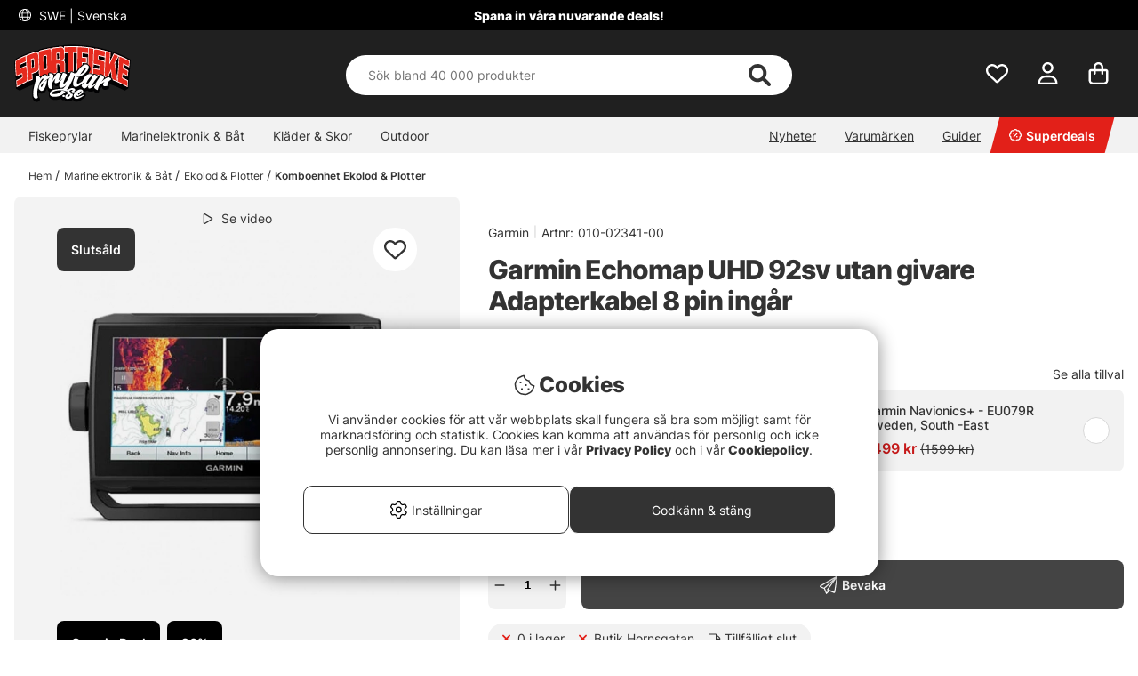

--- FILE ---
content_type: text/html; charset=UTF-8
request_url: https://www.sportfiskeprylar.se/sv/artiklar/garmin-echomap-uhd-92sv-utan-givare-adapterkabel-8-pin-ingar.html
body_size: 90530
content:

<!DOCTYPE html>

<html lang='SV'>
	
	<head>
		
	<meta http-equiv="Content-Type" content="text/html; charset=UTF-8">
	<title>Garmin Echomap UHD 92sv utan givare Adapterkabel 8 pin ingår | Sportfiskeprylar.se</title>
	<meta name="description" content="Nya ECHOMAP UHD-serien har en 9 tumsskärm som kan läsas i solljus, har ett bygelfäste med snabbkoppling och ekolod med ultra-HD skanningsteknik samt traditionellt CHIRP-ekolod. Sv modellen har SideVü ">
	<meta name="keywords" content="Garmin | garmin, echomap, uhd, 92sv, utan, givare, adapterkabel, 8, pin, ingår, sportfiskeprylar.se | Marinelektronik & Båt - Ekolod & Plotter - Komboenhet Ekolod & Plotter "/>
	<meta name="robots" content="INDEX, FOLLOW">
	<meta name="revisit-after" content="14 days">
	<meta name="distribution" content="global">
	<meta http-equiv="expires" content="0">
	<meta name="theme-color" content="#000000" />
	<meta http-equiv="X-UA-Compatible" content="IE=9; IE=8; IE=7; IE=EDGE" />
	<meta name="HandheldFriendly" content="True">
	<meta name="viewport" content="user-scalable=no, initial-scale=1.0, maximum-scale=1.0, width=device-width">
	<meta name="apple-mobile-web-app-capable" content="yes" />	
	<link rel="stylesheet" href="/themes/master/design/css/custom.css?v=34" type="text/css">
	<link rel="canonical" href="https://www.sportfiskeprylar.se/sv/artiklar/garmin-echomap-uhd-92sv-utan-givare-adapterkabel-8-pin-ingar.html" />
	
		<link rel="alternate" hreflang="sv-se" href="https://www.sportfiskeprylar.se/sv/artiklar/garmin-echomap-uhd-92sv-utan-givare-adapterkabel-8-pin-ingar.html">
	
		<link rel="alternate" hreflang="en" href="https://www.sportfishtackle.com/en/artiklar/garmin-echomap-uhd-92sv-utan-givare-adapterkabel-8-pin-ingar.html">
	
		<link rel="alternate" hreflang="de" href="https://www.sportfishtackle.de/de/artiklar/garmin-echomap-uhd-92sv-ohne-geber-adapterkabel-8-pin-inbegriffen.html">
	
		<link rel="alternate" hreflang="fi-fi" href="https://www.sportfishtackle.fi/fi/p/garmin-echomap-uhd-92sv-w-o-transducer-cable-8-pin-included">
	
		<link rel="alternate" hreflang="nl-nl" href="https://www.sportfishtackle.nl/nl/artiklar/garmin-echomap-uhd-92sv-w-o-transducer-cable-8-pin-included.html">
	
		<link rel="alternate" hreflang="fr-fr" href="https://www.sportfishtackle.fr/fr/artiklar/garmin-echomap-uhd-92sv-utan-givare-adapterkabel-8-pin-ingar.html">
	
		<link rel="alternate" hreflang="da-dk" href="https://www.sportfishtackle.dk/dk/artiklar/garmin-echomap-uhd-92sv-utan-givare-adapterkabel-8-pin-ingar.html">
	
		<link rel="alternate" hreflang="x-default" href="https://www.sportfishtackle.com/en/artiklar/garmin-echomap-uhd-92sv-utan-givare-adapterkabel-8-pin-ingar.html">
	
	
		<meta property="fb:admins" content=""/>
	
		<meta property="fb:app_id" content=""/>
	
		<meta property="og:description" content="Ta ditt fiske till n&auml;sta niv&aring; med Ultra HD Sidev&uuml;, Clearv&uuml; och traditionellt CH..."/>
	
		<meta property="og:image" content="https://www.sportfiskeprylar.se/bilder/artiklar/010-02341-00.jpg"/>
	
		<meta property="og:site_name" content=""/>
	
		<meta property="og:title" content="Garmin Echomap UHD 92sv utan givare Adapterkabel 8 pin ingår"/>
	
		<meta property="og:url" content="https://www.sportfiskeprylar.se/sv/artiklar/garmin-echomap-uhd-92sv-utan-givare-adapterkabel-8-pin-ingar.html"/>
	
	<script type="text/javascript"> var cm_active_categories = [1,2,3,5]; var cm_preactive_categories = []; var blocked_nodes = {}; var observer = new MutationObserver(function (mutations) { for(var i = 0; i < mutations.length; i++) { var _ref = mutations[i]; var addedNodes = _ref.addedNodes; for(var j = 0; j < addedNodes.length; j++) { var node = addedNodes[j]; if (node.nodeType === 1) { var src = node.src || ''; var type = node.type; var consent_type = ''; if (typeof node.attributes.consent_type !== 'undefined' && typeof node.attributes.consent_type.value !== 'undefined') consent_type = node.attributes.consent_type.value; if (blocked_content_type(consent_type)) { if (typeof blocked_nodes[consent_type] === 'undefined') blocked_nodes[consent_type] = []; var clone; if (node.tagName === 'SCRIPT') { clone = node.cloneNode(true); } else { clone = node; } clone.air_prev = node.previousElementSibling; clone.air_next = node.nextElementSibling; clone.air_parent = node.parentElement; blocked_nodes[consent_type].push(clone); if (node.tagName === 'SCRIPT') node.type = 'javascript/blocked'; node.parentElement.removeChild(node); var beforeScriptExecuteListener = function beforeScriptExecuteListener(event) { event.preventDefault(); }; node.addEventListener('beforescriptexecute', beforeScriptExecuteListener); } else { log_node(node, consent_type); } } } } }); observer.observe(document.documentElement, { childList: true, subtree: true }); var blocked_content_type = function blocked_content_type(consent_type) { var blocked = 0; if ((typeof(cm_active_categories) == "undefined" || cm_active_categories.includes(parseInt(consent_type))) && consent_type && !check_consent(consent_type, "") && consent_type > 1) blocked = 1; return blocked; }; var external_nodes = []; var internal_nodes = []; var inline_nodes = []; var log_node = function log_node(node, consent_type) { if (node.tagName === 'SCRIPT') { if (node.src && (node.src.indexOf(window.location.host) <= -1 || node.src.indexOf(window.location.host) > 10)) { external_nodes.push(node.src); } else if (node.src) { internal_nodes.push(node.src); } else { inline_nodes.push(node.innerHTML); } } }; document.addEventListener("DOMContentLoaded", function() { if (document.querySelector('#cookie_consent')) { init_cookie_consent(); } }); var init_cookie_consent = function init_cookie_consent(force) { var cookie_consent = get_cookie_consent("air_cookie_consent") || ""; var all_signed = 0; var consents = []; if (cookie_consent) { all_signed = 1; consents = JSON.parse(cookie_consent); var elements = document.querySelectorAll('#cookie_consent_manager input[type=checkbox]'); for (let element of elements) { if (typeof(consents[element.value]) == "undefined") all_signed = 0; } } else { var elements = document.querySelectorAll('#cookie_consent_manager input[type=checkbox][prechecked=true]'); for (let element of elements) { element.checked = true; } } if (!all_signed || force) { document.getElementById('cookie_consent').style.display = 'block'; var elements = document.querySelectorAll('#cookie_consent_manager input[type=checkbox]'); for (let element of elements) { if (consents[element.value]) element.checked = consents[element.value]; } init_acm_click_events(); } }; var init_acm_click_events = function() { document.getElementById("cookie_consent_manage").addEventListener("click", function () { let cookie_consent_manager = document.getElementById('cookie_consent_manager'); if (cookie_consent_manager) cookie_consent_manager.style.display = 'block'; let cookie_consent = document.getElementById('cookie_consent'); if (cookie_consent) cookie_consent.classList.add('managing'); document.querySelectorAll(".dimmer2").forEach(item => { item.addEventListener('click', event => { item.classList.add('active') }) }); }); document.getElementById("cookie_consent_manage_rec").addEventListener("click", function () { var elements = document.querySelectorAll('#cookie_consent_manager input[type=checkbox]'); for (let element of elements) { element.checked = true; } document.getElementById("cookie_consent_manager_confirm").dispatchEvent(new Event("click")); }); let cookie_consent_manager_accept = document.getElementById("cookie_consent_manager_accept"); if (cookie_consent_manager_accept) { cookie_consent_manager_accept.addEventListener("click", function () { cm_action(true); }); } document.getElementById("cookie_consent_manager_confirm").addEventListener("click", function () { cm_action(); }); document.querySelectorAll(".cookie_consent_manager_accept_req").forEach(item => { item.addEventListener('click', event => { cm_action(false); }) }); }; var cm_action = function(consent){ let cookie_consent = document.getElementById('cookie_consent'); if (cookie_consent) cookie_consent.style.display = 'none'; let cookie_consent_manager = document.getElementById('cookie_consent_manager'); if (cookie_consent_manager) cookie_consent_manager.style.display = 'none'; document.querySelectorAll(".dimmer2").forEach(item => { item.addEventListener('click', event => { item.classList.remove('active') }) }); var consents = {}; var elements = document.querySelectorAll('#cookie_consent_manager input[type=checkbox]'); for (let element of elements) { consents[element.value] = typeof(consent) !== "undefined" ? consent : element.checked; } consents[1] = true; var cookie_consents = JSON.stringify(consents); set_cookie_consent(cookie_consents); consent_action(cookie_consents); window.dispatchEvent(new Event("acm_change")); }; var set_cookie_consent = function set_cookie_consent(value) { var exdate = new Date(); exdate.setDate(exdate.getDate() + 30); document.cookie = "air_cookie_consent" + "=" + value + "; expires= " + exdate.toUTCString() + "; path=/" + (location.protocol === "https:" ? "; secure" : ""); }; var get_cookie_consent = function get_cookie_consent(name) { var nameEQ = name + "="; var ca = document.cookie.split('; '); for (let c of ca) { if (c.indexOf(nameEQ) === 0) return c.substring(nameEQ.length, c.length); } return null; }; var consent_action = function consent_action(cookie_consent) { var consent_data = JSON.parse(cookie_consent); for(var category_id in consent_data) { if (consent_data[category_id]) { approve_category(category_id); } } }; var approve_category = function(category_id) { if (typeof blocked_nodes[category_id] !== 'undefined') { for (let node of blocked_nodes[category_id]) { if (node.type == "text/javascript") { var script = document.createElement("script"); script.type = "text/javascript"; if (node.src) { script.src = node.src; } else if (node.innerHTML) { script.innerHTML = node.innerHTML; } document.getElementsByTagName("head")[0].appendChild(script); } else if (node.air_prev && node.air_parent) { cm_insertAfter(node, node.air_prev, node.air_parent); } else if (node.air_next && node.air_parent) { node.air_parent.insertBefore(node, node.air_next); } else if (node.air_parent) { node.air_parent.append(node); } } delete blocked_nodes[category_id]; } }; function cm_insertAfter(newNode, existingNode, parent) { parent.insertBefore(newNode, existingNode.nextSibling); } var check_consent = function check_consent(type, cookie_consent) { if (!type) return false; if (!cookie_consent) cookie_consent = get_cookie_consent("air_cookie_consent"); if (!cookie_consent) return (typeof(cm_preactive_categories) == "undefined" || cm_preactive_categories.includes(parseInt(type))); var consents = JSON.parse(cookie_consent); if (typeof(consents[type]) === 'undefined') return false; return consents[type]; }; </script>
	
	<link rel="preload" href="/themes/assets/fonts/Inter/Inter-Regular.woff2" as="font" type="font/woff2" crossorigin>
<link rel="preload" href="/themes/assets/fonts/Inter/Inter-ExtraBold.woff2" as="font" type="font/woff2" crossorigin>
<link rel="preload" href="/themes/assets/fonts/Inter/Inter-Medium.woff2" as="font" type="font/woff2" crossorigin>
<style>
#aw-slider-k6544e673edadc14141f63db7, #aw-slider-k68bfe387fc05b13138ddbf83 {
  min-height:320px;
  max-height:384px;
}
header #country--select span {
    color: #fff !important;
}
</style><script  type="application/ld+json">{
"@context": "http://schema.org",
"@type": "WebSite",
  "name": "Garmin Echomap UHD 92sv utan givare Adapterkabel 8 pin ingår | Sportfiskeprylar.se",
  "description": "Experter på sportfiske och flugfiske - Enormt sortiment med allt inom fiske - Snabbt, fraktfritt & enkelt. Besök gärna vår stora fiskebutik i Stockholm eller handla ditt sportfiske här på webben. Vi har allt för fiskaren!",
  "url": "https://www.sportfiskeprylar.se",
  "potentialAction": {
      "@type": "SearchAction",
      "target": "https://www.sportfiskeprylar.se/shop?funk=gor_sokning&q={term}",
      "query": "required",
      "query-input": "required name=term"
   }
}</script><meta name="facebook-domain-verification" content="r46ni7jug30mm47vkqk45llq81dmm8" /><link rel="dns-prefetch" href="https://helloretailcdn.com/">
<script  async src="https://helloretailcdn.com/helloretail.js"></script>
<script >
	window.hrq = window.hrq || [];
	hrq.push(['init', {}]);
</script><script >window.dataLayer = window.dataLayer || [];
    function gtag(){dataLayer.push(arguments);}
gtag("consent", "default", { 
   "ad_storage":  "denied",
   "analytics_storage": "denied",
   "ad_user_data": "denied",
   "ad_personalization": "denied",
   "wait_for_update": "500"
});
if (document.cookie.split(';').find(cookie => cookie.includes('air_cookie_consent'))) {
      gtag("consent", "update", { 
         "ad_storage": check_consent('3') ? "granted" : "denied",
         "analytics_storage": check_consent('5') ? "granted" : "denied",
         "ad_user_data": check_consent('3') ? "granted" : "denied",
         "ad_personalization": check_consent('3') ? "granted" : "denied",
         "wait_for_update": "500"
   });
}
(function(w,d,s,l,i){w[l]=w[l]||[];w[l].push({'gtm.start':
new Date().getTime(),event:'gtm.js'});var f=d.getElementsByTagName(s)[0],
j=d.createElement(s),dl=l!='dataLayer'?'&l='+l:'';j.async=true;j.src=
'https://www.googletagmanager.com/gtm.js?id='+i+dl;f.parentNode.insertBefore(j,f);
})(window,document,'script','dataLayer','GTM-M72XH46');</script>

<!-- Start ProfitMetrics - GA4  - (v1) -->
<script >
  function _pm_executeGtag() {
    const scriptExists = document.querySelector('script[src^="https://www.googletagmanager.com/gtag/js?id="]');

    if (scriptExists) {
      
  window.dataLayer = window.dataLayer || [];
  function gtag(){ dataLayer.push(arguments); }

  gtag('config', 'G-43TDGPHTR1');
  gtag('config', 'G-MJ3GVN2B8F');

    } else {
      const script = document.createElement('script');
      script.async = true;
      script.id = 'profitmetrics-ga4-script-G-43TDGPHTR1';
      script.src = 'https://www.googletagmanager.com/gtag/js?id=G-43TDGPHTR1';
      document.head.appendChild(script);

      script.addEventListener('load', function() {
        
  window.dataLayer = window.dataLayer || [];
  function gtag(){ dataLayer.push(arguments); }

  gtag('config', 'G-43TDGPHTR1');
  gtag('config', 'G-MJ3GVN2B8F');
      });
    }
  }
  _pm_executeGtag();
</script>
<!-- End ProfitMetrics - GA4  - (v1) --><script >
!function(f,b,e,v,n,t,s){if(f.fbq)return;n=f.fbq=function(){n.callMethod?
n.callMethod.apply(n,arguments):n.queue.push(arguments)};if(!f._fbq)f._fbq=n;
n.push=n;n.loaded=!0;n.version="2.0";n.queue=[];t=b.createElement(e);t.async=!0;
t.src=v;s=b.getElementsByTagName(e)[0];s.parentNode.insertBefore(t,s)}(window,
document,"script","//connect.facebook.net/en_US/fbevents.js");

    fbq("init", "303627671895859");

</script>
	<script >
		(function (i, s, o, g, r, a, m) {
			i['VoyadoAnalyticsObject'] = r;
			i[r] = i[r] || function () {
				(i[r].q = i[r].q || []).push(arguments)
			},
			i[r].l = 1 * new Date();
			a = s.createElement(o),
			m = s.getElementsByTagName(o)[0];
			a.async = 1;
			a.src = g;
			m.parentNode.insertBefore(a, m)
		})(window, document, 'script', 'https://assets.voyado.com/jsfiles/analytics_0.1.6.min.js', 'va');

		va("setTenant", "sodersportfiske");

		

		
			
		

		

	</script>
	<script >
		if (typeof URLSearchParams === 'function') {
			var market_id = '1';
			var url_search_params_object = new URLSearchParams(window.location.search);
			var url_params = Object.fromEntries(url_search_params_object.entries());

			if (url_params.eclub && market_id && typeof va === 'function' && typeof Cookies === 'function' && !Cookies.get('_vaI')) {
				jQuery.ajax({
					dataType: 'json',
					url: '/cgi-bin/modules/Voyado/Shop/voyado-eclub-service.fcgi',
					data: {
						'eclub': url_params.eclub,
						'market_id': market_id
					},
					success: function (data) {
						if (data.contact_id) {
							va('setContactId', data.contact_id);
						}
					}
				});
			}
		}
	</script><script  src="https://t.contentsquare.net/uxa/2521972dc3e96.js" consent_type="5"></script><script >

if (typeof redeal !== 'function') {
(function(i,s,o,g,r,a,m){i['RedealObject']=r;i[r]=i[r]||function()
{(i[r].q=i[r].q||[]).push(arguments)},i[r].l=1*new 
Date();a=s.createElement(o),m=s.getElementsByTagName(o)
[0];a.async=1;a.src=g;m.parentNode.insertBefore(a,m)})(window, document, 'script', 'https://static.redeal.se/widget/js/redeal.js', 
'redeal');
}

if(typeof IsRedealOpen !== 'function' || !IsRedealOpen()) {redeal('cornerwidget');


}
</script>
<script  type="text/javascript">
	    //<![CDATA[
	    window.lipscoreInit = function() {
	        lipscore.init({
	            apiKey: "82f6a6007833300c2d5d733d"
	        });
	    };
	    (function() {
	        var scr = document.createElement('script'); scr.async = 1;
	        scr.src = "//static.lipscore.com/assets/sv/lipscore-v1.js";
	        document.getElementsByTagName('head')[0].appendChild(scr);
	    })();
	    //]]>
</script>
	
	
	
	
	<script src="/themes/master/design/script/jquery/jquery.js"></script>
	<script src="/themes/master/design/script/jquery/jquery.ui.1.13.1.js"></script>
	










<script >/** FILE: /themes/master/design/script/head.js **/
jQuery.noConflict();jQuery.fn.slick=function(){};!function(g){Object.defineProperty(g,"body_clicks",{value:[],enumerable:true});}(globalThis||window);function get_cookie(){try{var a=document.cookie.match('(^|;) ?'+arguments[0]+'=([^;]*)(;|$)')[2];return a;}catch(err){return"";}}
function queryStringToObject(query){var qparams={};try{var spl_query=query.split("&");for(var k in spl_query){var spl_val=spl_query[k].split("=");qparams[spl_val[0]]=spl_val[1];}}catch(e){console.log(e);}
return qparams;}
var HamtaData_Retur=function(url,anrop){return function HamtaData_ReturReturn(){var res="";jQuery.ajax({'method':'GET','url':url,'data':queryStringToObject(anrop),'async':false,success:function HamtaData_ReturAxRes(d){res=d;}});return res;}();};const CurrentView=()=>{return window.innerWidth>655?'desktop':'mobile';};
/** FILE: /themes/master/design/script/AIR_Set.js **/
"use strict";function PrepareShowSetField(clickedEl){jQuery(".SetFaltWrap").each(function(index,element){var dropDown=jQuery(this).find(".Artikellista_wrapper_SET");if(dropDown.length===0)return;dropDown=dropDown.get(0);if(element===clickedEl){return;}
dropDown.setAttribute("class","Artikellista_wrapper_SET SET group hide");dropDown.removeAttribute("style");});}
var tooltiphidden=false;jQuery(document).ready(function($){var accordionOppen;var accordionIndex;if(jQuery(".ProduktinfoSet").length>0){jQuery(".Artikellista_SET input[type='radio']").on("click",function(){var vald_set=jQuery(this).closest('.Artikellista_wrapper_SET');if(vald_set.is(":visible")){vald_set.addClass('hide');}});jQuery(".visaIgen").remove();jQuery(".SetFaltWrap h3").off().on('click',function(e){var $t=jQuery(this);PrepareShowSetField($t.get(0).parentElement);var t=$t.parent().attr("class");jQuery(".Artikellista_wrapper_SET").each(function(){var tt=jQuery(this).parent().attr("class");var $tt=jQuery(this);if(tt!==t){if(!$t.hasClass("level2")){$tt.hide("fast");$tt.parent().find("h3 .h3-append .h3-prepend i").attr('class','fa fa-angle-down');if(!tooltiphidden){jQuery(".tooltipWrap").fadeOut();tooltiphidden=true;}}}});jQuery(".Artikellista_Attribut").each(function(){var $t=jQuery(this);if($t.find("div[id^='anp_']").length<1){$t.addClass('hide-it');}});jQuery(".Artikellista_SET_I_SET").each(function(){var $x=jQuery(this);if($x.find(".SET_I_SET_Data").length<1){$x.addClass('hide-it');}});var $s=$t.next();if($s.is(":visible")){$s.removeClass('open');$t.find(".h3-append .chevron-set").removeClass('active');$s.removeClass('visible');$s.addClass('hide');}else{var parentElem=jQuery(e.target).parents(".SetFaltWrap");var newIndex=jQuery(parentElem).index();var top=jQuery(parentElem).offset().top;accordionOppen=parentElem;accordionIndex=newIndex;$s.addClass('open');$t.find(".h3-append .chevron-set").addClass('active');$s.removeClass('hide');$s.addClass('visible');}});jQuery("input[name^='SETFalt_']").each(function(){var $t=jQuery(this);if($t.attr("checked")){var $o=$t.parentsUntil('.set-selected').find(".Artikellista_Attribut");if(!$o.hasClass('hide-it')){$o.show();}
var $x=$t.parentsUntil('.set-selected').find(".Artikellista_SET_I_SET");if(!$x.hasClass('hide-it')){$x.show();}}});if(jQuery("select.Laggikorgen_Antalsfalt").length>0){var $obj=jQuery("select.Laggikorgen_Antalsfalt").clone();$obj.addClass('fejkit');jQuery(".Laggikorgen_Antalsfalt.fejkit").replaceWith($obj,function(){});}
jQuery(".Laggikorgen_Antalsfalt");}});var Set_Init=function Set_Init(){jQuery(".Set_Falt_Wrap select").each(function(){var selectname=jQuery(this).attr("name");var optionname=jQuery(this).find("option:selected").text();jQuery(".Artikellista_SET_Val input[data-rel='"+selectname+"']").each(function(){var $option=jQuery(this).closest(".Artikellista_SET").find(".Set_PT_Beskr").text();var optionImg=jQuery(this).closest(".Artikellista_SET").find(".Artikellista_Bildruta_SET").html();const setFaltStockText=jQuery(this).closest(".Artikellista_SET").find('.Text_Lagerstatus').text()||'';const setFaltStockId=jQuery(this).closest(".Artikellista_SET").find('.Text_Lagerstatus').attr('class').match(/Lager_(\d+)_/)?.[1]||'';const setFaltStockHtml=`<span class="stock-text" data-stock-id="${setFaltStockId}">${setFaltStockText}</span>`;if($option==optionname){jQuery(this).attr("checked",true);jQuery(this).closest(".Artikellista_SET").addClass("selected");jQuery(this).closest(".SetFaltWrap").find(".chosenSet span").text(optionname);jQuery(this).closest(".SetFaltWrap").find("h3 .h3-append:first").addClass("vald");if(jQuery(this).closest(".SetFaltWrap").find("h3 .h3-append:first").hasClass("vald")){jQuery(this).closest(".SetFaltWrap").find("h3 .h3-append:first").html(optionImg+'<span>'+optionname+'</span>'+setFaltStockHtml+'<span class="chevron-set"></span>');}}});});jQuery(".Artikellista_SET_Val input[type='radio']").on("click",function(){jQuery(this).closest(".Artikellista_SET").siblings().removeClass("selected");var selectname=jQuery(this).data("rel");var optionname=jQuery(this).closest(".Artikellista_SET").find(".Set_PT_Beskr").text();jQuery(this).closest(".Artikellista_SET").addClass("selected click");var $select=jQuery(".Set_Falt_Wrap").find("select[name='"+selectname+"']");var optionImg=jQuery(this).closest(".Artikellista_SET").find(".Artikellista_Bildruta_SET").html();const setFaltStockText=jQuery(this).closest(".Artikellista_SET").find('.Text_Lagerstatus').text()||'';const setFaltStockId=jQuery(this).closest(".Artikellista_SET").find('.Text_Lagerstatus').attr('class').match(/Lager_(\d+)_/)?.[1]||'';const setFaltStockHtml=`<span class="stock-text" data-stock-id="${setFaltStockId}">${setFaltStockText}</span>`;if(jQuery(this).closest(".SetFaltWrap").find("h3 .h3-append:first").hasClass("vald")){jQuery(this).closest(".SetFaltWrap").find("h3 .h3-append:first").html(optionImg+'<span>'+optionname+'</span>'+setFaltStockHtml+'<span class="chevron-set"></span>');}
var $option=$select.find("option").filter(function(){return jQuery(this).text()===optionname;});if($option.length){$select.find("option").prop("selected",false);$option.prop("selected",true);$select.trigger("change");jQuery(this).closest(".SetFaltWrap").find(".chosenSet span").text(optionname);setTimeout(function(){jQuery(".dd-wrapper").removeClass("open");jQuery(".SETSelectOverlay").removeClass("active");jQuery(".Artikellista_SET").removeClass("click");PriceInBanner();},100);}});jQuery(".ProduktinfoSet .chosenSet").on("click",function(){jQuery(this).closest(".dd-wrapper").addClass("open");jQuery(".SETSelectOverlay").addClass("active");});jQuery(".SETSelectOverlay").on("click",function(){jQuery(".dd-wrapper").removeClass("open");jQuery(".SETSelectOverlay").removeClass("active");});if(jQuery(".Set_Falt_Wrap select").length<1){jQuery(".ProduktinfoSet").hide();}
if(jQuery('.ProduktinfoSet').is(':visible')){jQuery('.tooltipWrap').show();console.log('synlig');}else{jQuery('.tooltipWrap').hide();console.log('ej synlig');}
if(jQuery(".Set_Falt_Wrap").length>0){var listRef=document.querySelectorAll('.Artikellista_wrapper_SET');listRef.forEach(function(el){if(el.childElementCount<2){var currSvg=el.previousElementSibling.querySelector('.chevron-set');currSvg.classList.add('hide');}});}};
/** FILE: /includes/AIR_ibutik_Arbetsyta.js **/
function kontrolleraAntalsFalt(frm)
{var antalet=jQuery("[name='"+frm+"'] [name='antal']").val();if(antalet=="")
{jQuery("[name='"+frm+"'] [name='antal']").css('border','2px solid #EE0000');}
else
{jQuery("[name='"+frm+"'] [name='antal']").css('border','1px solid #f1f1f1');}}function validate_contracts(location,form,callback){var valid=summarize_contracts(form);var uri='funk=validate_contracts&location='+location,xhr=new XMLHttpRequest();if(xhr){uri+="&data="+document[form].querySelector("input[name='contract_data_json']").value;xhr.open('POST','/shop');xhr.setRequestHeader('Content-Type','application/x-www-form-urlencoded');xhr.onreadystatechange=function(){if(xhr.readyState===XMLHttpRequest.DONE)
{if(xhr.status===200){valid=parseInt(xhr.responseText);}
if(typeof callback==='function'){callback(valid);}}};xhr.send(encodeURI(uri));}
else{callback(valid);}}function summarize_contracts(form){var all_contracts=document[form].querySelectorAll('input[type="checkbox"][data-component="contract"]');var required_contracts=document[form].querySelectorAll('input[type="checkbox"][data-component="contract"]:required');var all_radio_contracts=document[form].querySelectorAll(".contract_radio_wrapper");var contracts={};var valid=1;for(var i=0;i<all_contracts.length;i++)
{if(!all_contracts[i].required||(all_contracts[i].required&&all_contracts[i].checked))
{if(!all_contracts.hasOwnProperty(i)&&typeof(all_contracts[i])!=='undefined')continue;var revision=all_contracts[i].getAttribute('data-revision');var contract=all_contracts[i].getAttribute('data-id');contracts[contract]={revision:revision,signed:all_contracts[i].checked?1:0};}}
for(var i=0;i<required_contracts.length;i++)
{if(!required_contracts.hasOwnProperty(i)&&typeof(required_contracts[i])!=='undefined')continue;var revision=required_contracts[i].getAttribute('data-revision');var contract=required_contracts[i].getAttribute('data-id');if(!contracts[contract])
{contracts[contract]={revision:revision,signed:0};valid=0;}}
if(all_radio_contracts.length>0){for(var r=0;r<all_radio_contracts.length;r++){var this_elem=all_radio_contracts[r];var checked_elem=document.querySelector("input[type=\"radio\"][name=\""+this_elem.dataset.for+"\"]:checked");if(checked_elem!==null){contracts[this_elem.dataset.id]={revision:this_elem.dataset.revision,signed:checked_elem.value,radio_contract:"1"};}}}
document[form].querySelector("input[name='contract_data_json']").value=JSON.stringify(contracts);return valid;}/*!
 * JavaScript Cookie v2.2.0
 * https://github.com/js-cookie/js-cookie
 *
 * Copyright 2006, 2015 Klaus Hartl & Fagner Brack
 * Released under the MIT license
 */
!function(e){var n=!1;if("function"==typeof define&&define.amd&&(define(e),n=!0),"object"==typeof exports&&(module.exports=e(),n=!0),!n){var o=window.Cookies,t=window.Cookies=e();t.noConflict=function(){return window.Cookies=o,t}}}(function(){function e(){for(var e=0,n={};e<arguments.length;e++){var o=arguments[e];for(var t in o)n[t]=o[t]}return n}return function n(o){function t(n,r,i){var c;if("undefined"!=typeof document){if(arguments.length>1){if("number"==typeof(i=e({path:"/"},t.defaults,i)).expires){var a=new Date;a.setMilliseconds(a.getMilliseconds()+864e5*i.expires),i.expires=a}i.expires=i.expires?i.expires.toUTCString():"";try{c=JSON.stringify(r),/^[\{\[]/.test(c)&&(r=c)}catch(e){}r=o.write?o.write(r,n):encodeURIComponent(String(r)).replace(/%(23|24|26|2B|3A|3C|3E|3D|2F|3F|40|5B|5D|5E|60|7B|7D|7C)/g,decodeURIComponent),n=(n=(n=encodeURIComponent(String(n))).replace(/%(23|24|26|2B|5E|60|7C)/g,decodeURIComponent)).replace(/[\(\)]/g,escape);var s="";for(var f in i)i[f]&&(s+="; "+f,!0!==i[f]&&(s+="="+i[f]));return document.cookie=n+"="+r+s}n||(c={});for(var p=document.cookie?document.cookie.split("; "):[],d=/(%[0-9A-Z]{2})+/g,u=0;u<p.length;u++){var l=p[u].split("="),C=l.slice(1).join("=");this.json||'"'!==C.charAt(0)||(C=C.slice(1,-1));try{var g=l[0].replace(d,decodeURIComponent);if(C=o.read?o.read(C,g):o(C,g)||C.replace(d,decodeURIComponent),this.json)try{C=JSON.parse(C)}catch(e){}if(n===g){c=C;break}n||(c[g]=C)}catch(e){}}return c}}return t.set=t,t.get=function(e){return t.call(t,e)},t.getJSON=function(){return t.apply({json:!0},[].slice.call(arguments))},t.defaults={},t.remove=function(n,o){t(n,"",e(o,{expires:-1}))},t.withConverter=n,t}(function(){})});</script>
			<script  src="/themes/default/design/script/jquery.lazy.min.js" defer></script>
			<script  src="/themes/default/design/script/jquery.lazy.picture.min.js" defer></script>
			<script >
				document.addEventListener('DOMContentLoaded', function() {
					ce_image_lazyload();
				});
				var ce_image_lazyload = function(){
					var instance = jQuery('.cm .lazy').Lazy({
						afterLoad: function(element) {
							jQuery(element).removeClass("lazy");
						},
						effect: "fadeIn",
						effectTime: 300
					});
				};
			</script>
		<style >/** FILE: /themes/master/design/css/critical.css **/
@charset "UTF-8";.search__modal--open{overflow-y:hidden!important}header .header__search{position:relative;padding-top:2px!important;transition:transform 0.5s}@media only screen and (max-width:40.99rem){header .header__search{background-color:#252525;padding-top:2px}}header .header__search form{width:100%;z-index:12}header .header__search form .Sokknapp{display:none}header .header__search form .LSS_Input{display:-webkit-flex;display:-ms-flexbox;display:flex;justify-content:center}header .header__search form .LSS_Input #lblTerm{display:none}header .header__search form .LSS_Input input{border-radius:25px;-moz-border-radius:25px;-webkit-border-radius:25px;width:100%;height:30px;text-align:left;border:0;padding:0 20px}header .header__search form .LSS_Input input:focus{outline:none}header .header__search svg{position:absolute;color:#333;right:35px;height:25px;margin:auto;z-index:15}header .header__search #epicon__search{height:25px;cursor:pointer}header .header__icons .icons__search svg{transition:opacity 300ms ease;opacity:0}@media only screen and (max-width:40.99rem){.popup__mobile--active .header__search{padding-bottom:0;-webkit-animation:moveSearch 0.5s ease;-moz-animation:moveSearch 0.5s ease;animation:moveSearch 0.5s ease}@keyframes moveSearch{from{transform:translateX(-100%)}to{transform:translateX(0%)}}}@media only screen and (min-width:41rem){header .header__search{height:auto;padding-bottom:0}header .header__search svg{height:28px}header .header__search form .LSS_Input input{height:50px}.header--scroll .header__search{height:auto}}#suggest-area{z-index:11}#suggest-area #suggest-result,#suggest-area #suggest-init{-ms-overflow-style:none;scrollbar-width:none;display:none;border-radius:0 0 25px 25px;background-color:#ffffff;color:#333;padding:1rem;position:absolute;top:25px!important;left:16px!important;width:calc(100% - 32px)!important;max-height:600px;padding-top:2rem!important;z-index:10;border:none;overflow-y:auto}#suggest-area #suggest-result::-webkit-scrollbar,#suggest-area #suggest-init::-webkit-scrollbar{display:none}#suggest-area #suggest-result .headline,#suggest-area #suggest-init .headline{padding:1rem 0 0.5rem 0;display:block}#suggest-area #suggest-result li,#suggest-area #suggest-init li{padding:0.5rem}#suggest-area #suggest-result li a,#suggest-area #suggest-init li a{color:#333!important}#suggest-area #suggest-result .button,#suggest-area #suggest-init .button{display:block}#suggest-area #suggest-result svg,#suggest-area #suggest-init svg{position:inherit;color:inherit;right:inherit;height:inherit;margin:inherit;z-index:inherit}#suggest-area #suggest-result .LSS_Artiklar,#suggest-area #suggest-init .LSS_Artiklar{padding-top:0.5rem;padding-inline:0}@media only screen and (min-width:65rem){#suggest-area #suggest-result .LSS_Artiklar,#suggest-area #suggest-init .LSS_Artiklar{margin:auto}}#suggest-area #suggest-result .container__product--bottom,#suggest-area #suggest-init .container__product--bottom{padding:0.5rem 0!important}#suggest-area #suggest-result .container__product--bottom .product__title,#suggest-area #suggest-init .container__product--bottom .product__title{font-size:12px}#suggest-area #suggest-result .product__wishlist,#suggest-area #suggest-init .product__wishlist{display:none}#suggest-area #suggest-result .search-history-header,#suggest-area #suggest-init .search-history-header{display:-webkit-flex;display:-ms-flexbox;display:flex}#suggest-area #suggest-result #search-history-clear,#suggest-area #suggest-init #search-history-clear{padding:1rem 0 0.5rem 0;text-decoration:underline;margin-left:auto;cursor:pointer;color:#333}.search-head-text{padding:1rem 0}@media only screen and (min-width:41rem){.search-head-text{padding:1rem}}.Filter_F_category{cursor:pointer}.button__category--sm a,.button__category--xs a{display:block;width:100%}@media only screen and (min-width:41rem){.button__category--sm a,.button__category--xs a{width:calc(100% - 1rem)}}#AIRvarukorg-Wrap .close-header{padding:1.5rem;background-color:#252525;text-align:center;color:#ffffff;font-weight:600;font-size:16px;position:relative}#AIRvarukorg-Wrap .close-header svg{width:20px;height:20px}#AIRvarukorg-Wrap .close-header:before{content:"";background-repeat:no-repeat;background-image:url(/themes/assets/icons/times-light-white.svg);background-position:center;width:15px;height:15px;position:absolute;top:0;bottom:0;margin:auto;left:20px;cursor:pointer;z-index:2}#AIRvarukorg-Wrap .close-header:after{position:absolute;left:0;right:0;top:0;bottom:0;margin:auto;height:15px}#AIRvarukorg-Wrap .close-body>div:first-child{height:50vh}#AIRvarukorg-Wrap .close-body>div:first-child span{border-top:1px solid #d8d8d8;width:100%;text-align:center;padding:1rem}#AIRvarukorg-Wrap .close-body>div:last-child{height:50vh;background-color:#f2f2f2;padding:2rem}#AIRvarukorg-Wrap .close-body>div:last-child span{width:100%}#AIRvarukorg-Wrap .BError{padding:1rem 1rem 1rem 4rem;background-color:#f2f2f2;color:#333;position:relative;line-height:16px;font-size:12px}#AIRvarukorg-Wrap .BError:before{content:"";background-repeat:no-repeat;background-image:url(/themes/assets/icons/circle-exclamation-light.svg);background-position:center;width:25px;height:25px;position:absolute;top:0;bottom:0;margin:auto;left:1rem;cursor:pointer}#AIRvarukorg-Wrap .BWrap{display:-webkit-flex;display:-ms-flexbox;display:flex;flex-direction:column;height:100%}#AIRvarukorg-Wrap .BWrap .RowWrap{display:-webkit-flex;display:-ms-flexbox;display:flex;flex-direction:column;-ms-overflow-style:none;scrollbar-width:none;background-color:#ffffff;overflow:hidden;overflow-y:scroll}#AIRvarukorg-Wrap .BWrap .RowWrap::-webkit-scrollbar{display:none}@media only screen and (min-width:41rem){#AIRvarukorg-Wrap .BWrap .RowWrap{height:60vh}}#AIRvarukorg-Wrap .BWrap .RowWrap .Row{box-sizing:border-box;margin:0;margin-left:-1rem;margin-right:-1rem;display:-webkit-flex;display:-ms-flexbox;display:flex;flex:0 1 auto;flex-direction:row;flex-wrap:wrap;justify-content:space-between;padding:1rem 2rem}#AIRvarukorg-Wrap .BWrap .RowWrap .Row .Img{display:-webkit-flex;display:-ms-flexbox;display:flex;justify-content:center;align-items:center;flex:1 0 20%;position:relative;padding:10px;margin-right:10px;max-width:90px;max-height:90px;min-width:90px;min-height:90px}#AIRvarukorg-Wrap .BWrap .RowWrap .Row .Img:after{content:"";display:block;top:0;left:0;width:100%;height:100%;background-color:rgba(0,0,0,0.048);position:absolute;pointer-events:none;border-radius:8px;-moz-border-radius:8px;-webkit-border-radius:8px}#AIRvarukorg-Wrap .BWrap .RowWrap .Row .TxtWrap{display:-webkit-flex;display:-ms-flexbox;display:flex;flex:1 1 60%;align-items:center;flex-wrap:wrap;position:relative}#AIRvarukorg-Wrap .BWrap .RowWrap .Row .TxtWrap .DescrWrap{flex:0 1 100%;margin-bottom:15px}#AIRvarukorg-Wrap .BWrap .RowWrap .Row .TxtWrap .DescrWrap .Descr a{text-decoration:none;color:#333;font-weight:600}#AIRvarukorg-Wrap .BWrap .RowWrap .Row .TxtWrap .DescrWrap .VarukorgVarum{color:#666}#AIRvarukorg-Wrap .BWrap .RowWrap .Row .TxtWrap .Sub,#AIRvarukorg-Wrap .BWrap .RowWrap .Row .TxtWrap .Add{flex:0 1 15%;background-color:#f2f2f2;text-align:center;cursor:pointer;height:30px;line-height:30px;position:relative}#AIRvarukorg-Wrap .BWrap .RowWrap .Row .TxtWrap .Sub{border-radius:8px 0 0 8px;-moz-border-radius:8px 0 0 8px;-webkit-border-radius:8px 0 0 8px}#AIRvarukorg-Wrap .BWrap .RowWrap .Row .TxtWrap .Sub:after{content:"";background-image:url(/themes/assets/icons/minus-regular.svg);background-repeat:no-repeat;background-position:center;width:12px;height:14px;position:absolute;left:6.4px;top:8px}#AIRvarukorg-Wrap .BWrap .RowWrap .Row .TxtWrap .Add{border-radius:0 8px 8px 0;-moz-border-radius:0 8px 8px 0;-webkit-border-radius:0 8px 8px 0}#AIRvarukorg-Wrap .BWrap .RowWrap .Row .TxtWrap .Add:after{content:"";background-image:url(/themes/assets/icons/plus-regular.svg);background-repeat:no-repeat;background-position:center;width:12px;height:14px;position:absolute;right:6.4px;top:8px}#AIRvarukorg-Wrap .BWrap .RowWrap .Row .TxtWrap .Price{margin-left:auto;text-align:right;order:1;font-weight:900;font-size:16px}#AIRvarukorg-Wrap .BWrap .RowWrap .Row .TxtWrap .Price.price-type-campaign{display:-webkit-flex;display:-ms-flexbox;display:flex;justify-content:flex-end;-moz-flex-wrap:wrap-reverse;-webkit-flex-wrap:wrap-reverse;flex-wrap:wrap-reverse;max-width:110px}#AIRvarukorg-Wrap .BWrap .RowWrap .Row .TxtWrap .Price.price-type-campaign .price-ordinary{text-decoration:line-through;color:#666;font-weight:100}#AIRvarukorg-Wrap .BWrap .RowWrap .Row .TxtWrap .Price.price-type-campaign .price-campaign{margin-left:0.5rem;color:#e22019}#AIRvarukorg-Wrap .BWrap .RowWrap .Row .TxtWrap .Rem{justify-content:flex-end;margin-left:10px;cursor:pointer;position:relative}#AIRvarukorg-Wrap .BWrap .RowWrap .Row .TxtWrap .Rem:after{content:"";background-image:url(/themes/assets/icons/trash-can-regular.svg);background-repeat:no-repeat;background-position:center;padding:8px}#AIRvarukorg-Wrap .BWrap .RowWrap .Row .TxtWrap .Qty{flex:0 1 15%;background-color:#f2f2f2;padding:0;text-align:center;font-weight:600;border:0;height:30px;width:20px;line-height:30px}#AIRvarukorg-Wrap .BWrap .Footer{background-color:#f2f2f2;order:1;margin-top:auto}@media only screen and (min-width:41rem){#AIRvarukorg-Wrap .BWrap .Footer{padding-bottom:1rem}}@media only screen and (max-width:40.99rem){#AIRvarukorg-Wrap .BWrap .Footer{padding-bottom:6rem}}#AIRvarukorg-Wrap .BWrap .Footer .SumWrap,#AIRvarukorg-Wrap .BWrap .Footer .FreightWrap,#AIRvarukorg-Wrap .BWrap .Footer .xy{display:-webkit-flex;display:-ms-flexbox;display:flex;justify-content:flex-end;margin:2rem;margin-bottom:0;margin-top:1rem;text-align:right}#AIRvarukorg-Wrap .BWrap .Footer .SumWrap .SumTxt,#AIRvarukorg-Wrap .BWrap .Footer .SumWrap .FreightTxt,#AIRvarukorg-Wrap .BWrap .Footer .FreightWrap .SumTxt,#AIRvarukorg-Wrap .BWrap .Footer .FreightWrap .FreightTxt,#AIRvarukorg-Wrap .BWrap .Footer .xy .SumTxt,#AIRvarukorg-Wrap .BWrap .Footer .xy .FreightTxt{margin-right:10px}#AIRvarukorg-Wrap .BWrap .Footer .SumWrap{font-weight:600}#AIRvarukorg-Wrap .BWrap .Footer .reached_xy{max-height:60px!important;overflow-y:scroll;margin-bottom:0.5rem}@media only screen and (min-width:41rem){#AIRvarukorg-Wrap .BWrap .Footer .reached_xy{max-height:160px}}#AIRvarukorg-Wrap .BWrap .Footer .xy{margin-bottom:1rem}#AIRvarukorg-Wrap .BWrap .Footer .Checkout{padding:0 1rem!important;margin:0 1rem!important}#AIRvarukorg-Wrap .BWrap .Footer .Checkout a{border-radius:8px;-moz-border-radius:8px;-webkit-border-radius:8px;padding:1rem 40px;cursor:pointer;font-weight:600;text-align:center;text-decoration:none;background-color:#333;color:#ffffff;color:#ffffff;text-decoration:none;display:block;width:100%}#AIRvarukorg-Wrap .BWrap .Footer .Checkout a a:-webkit-any-link{color:#ffffff;text-decoration:none}#AIRvarukorg-Wrap .BWrap .Footer .Checkout a:hover{background-color:#141414}#AIRvarukorg-Wrap .BWrap .Footer .Checkout a:hover{background-color:#333}#AIRvarukorg-Wrap .BWrap .Footer .HTML_infogad_under_checkout{text-align:center;text-decoration:underline}#AIRvarukorg-Wrap .BWrap .fraktfriinformation{background-color:#ffffff;padding:1rem;text-align:center}#AIRvarukorg-Wrap .BWrap .fraktfriinformation .fraktfriinformation_header_text{display:none}#AIRvarukorg-Wrap .BWrap .fraktfriinformation .kvar_till_fraktfritt_ej_uppnadd,#AIRvarukorg-Wrap .BWrap .fraktfriinformation .kvar_till_fraktfritt_uppnadd{padding:1rem 0;border-top:1px solid #d8d8d8}#AIRvarukorg-Wrap .BWrap .fraktfriinformation .kvar_till_fraktfritt_uppnadd{font-weight:600}#AIRvarukorg-Wrap .BWrap .fraktfriinformation .kvar_till_fraktfritt_uppnadd span{font-weight:100}html[lang=sv] #AIRvarukorg-Wrap .close-header:after{content:"Din varukorg"}html[lang=en] #AIRvarukorg-Wrap .close-header:after{content:"Your shopping cart"}html[lang=de] #AIRvarukorg-Wrap .close-header:after{content:"Dein Einkaufswagen"}html[lang=fi] #AIRvarukorg-Wrap .close-header:after{content:"Ostoskori"}html[lang=no] #AIRvarukorg-Wrap .close-header:after{content:"Din Handlekurv"}html[lang=da] #AIRvarukorg-Wrap .close-header:after{content:"Din IndkÃ¸bskurv"}html[lang=nl] #AIRvarukorg-Wrap .close-header:after{content:"Uw Winkelmandje"}html[lang=fr] #AIRvarukorg-Wrap .close-header:after{content:"Votre Panier"}nav.main_menu ul{display:-webkit-flex;display:-ms-flexbox;display:flex}nav.main_menu ul li ul{display:none}nav.main_menu a{text-decoration:none;color:#333}@media only screen and (min-width:41rem){html .main_menu .menu__wrap>li>ul{width:calc(40rem - 230px)}}@media only screen and (min-width:65rem){html .main_menu .menu__wrap>li>ul{width:calc(64rem - 230px)}}@media only screen and (min-width:91rem){html .main_menu .menu__wrap>li>ul{width:calc(90rem - 230px)}}@media only screen and (min-width:41rem){body.menu--activated #header{z-index:11}.main_menu{background-color:#f2f2f2;display:none}.main_menu.popup__modulXS .menu__search{display:none}header .header__mobile{display:none}header .main_menu{display:block}ul.nav{width:100%}ul.nav>li{height:40px;list-style-type:none}ul.nav>li>a{display:-webkit-flex;display:-ms-flexbox;display:flex;height:40px;align-items:center;padding:0 1rem}ul.nav>li.nav__news{margin-left:auto}ul.nav>li.nav__news,ul.nav>li.nav__brands,ul.nav>li.nav__guide,ul.nav>li.nav__sale{text-decoration:underline}ul.nav>li.nav__outlet{background:#e22019;transform:skew(-15deg)}ul.nav>li.nav__outlet>a{color:#ffffff;transform:skew(15deg);font-weight:600}ul.nav>li.nav__outlet>a span{margin-right:5px}ul.nav>li.nav__outlet svg{width:14px}}@media only screen and (min-width:41rem),only screen and (min-width:65rem),only screen and (min-width:91rem) and (max-width:120rem){.nav__outlet{margin-right:1rem}}@media only screen and (max-width:40.99rem){.popup__mobile--active.menu--activated .Close{z-index:unset}.popup__mobile--active .Close{position:relative;z-index:1}.popup__mobile--active .header__search{z-index:16;background:#fff}.popup__mobile--active .header__search input{height:40px!important;-webkit-transition:background-color 1000ms linear;-ms-transition:background-color 1000ms linear;transition:background-color 1000ms linear;background-color:#f1f1f1;margin-top:1rem}.main_menu{top:30px!important;height:calc(100vh - 30px)!important;overflow:hidden;background:#ffffff!important}.main_menu ul{flex-direction:column}.main_menu a#country--select{color:#ffffff;margin-left:10px}.main_menu .link--prev-in-cat{position:fixed;background-color:#252525;top:0;left:0;height:50px;display:flex;align-items:center;color:#fff;padding:0 1rem;width:100%}.main_menu .link--prev-in-cat span{font-size:16px;font-weight:600}.main_menu .link--prev-in-cat span svg{margin-right:1rem}.main_menu .menu__search{display:none;height:72px}.main_menu .menu__search #lblTerm{display:none}.main_menu.popup__modulXS .wrapper--popup{overflow-y:hidden}.main_menu.popup__modulXS .wrapper--popup .menu__row{height:calc(100vh - 72px - 50px);overflow:hidden;overscroll-behavior:contain;overflow-y:scroll;padding-bottom:120px;padding-top:135px;top:0;position:absolute;left:0;right:0}li.active--child ul.level1>div>li:not(.open){display:none}ul.nav>li.open>a,ul.level1>div>li.open>a{position:fixed;top:0;z-index:9;background-color:#252525!important;height:50px;display:block;color:#fff;padding:0!important;left:0;padding-left:50px!important}ul.nav>li.open>a>svg,ul.level1>div>li.open>a>svg{position:absolute;left:1rem;font-size:16px!important;transform:rotate(-180deg)!important}.menu--activated ul.nav>li{display:none}.menu--activated ul.nav>li.open{display:block}.menu--activated ul.nav>li:not(.open){display:none}.menu--activated ul.nav ul li.open li{display:block}.popup__modul--active .menu__search{display:block;padding:1rem}.menu__row{padding:0 0 1rem}.menu__row li.open>ul{display:-webkit-flex;display:-ms-flexbox;display:flex}.menu__row ul.nav{width:100%}.menu__row ul.nav li a svg{pointer-events:none}.menu__row ul.nav>li:not(.active--child){margin:calc(1rem / 2) 0}.menu__row ul.nav>li:not(.active--child)>a{border-radius:12px;-moz-border-radius:12px;-webkit-border-radius:12px;display:-webkit-flex;display:-ms-flexbox;display:flex;-moz-flex-wrap:wrap;-webkit-flex-wrap:wrap;flex-wrap:wrap;align-items:center;-moz-align-items:center;-webkit-align-items:center;position:relative;font-weight:600;padding:calc(1rem * 1.5);width:100%;font-size:16px;background-image:url(/themes/assets/images/Fiskedrag-huvudmeny.png);background-repeat:no-repeat;background-size:auto 90%;background-position-x:right;background-position-y:center}.menu__row ul.nav>li:not(.active--child)>a:after{content:"";display:block;top:0;left:0;width:100%;height:100%;background-color:rgba(0,0,0,0.048);position:absolute;pointer-events:none;border-radius:12px;-moz-border-radius:12px;-webkit-border-radius:12px}.menu__row ul.nav>li:not(.active--child)>a svg{height:1.2em;margin-left:auto;margin-right:0}.menu__row ul.nav>li:not(.active--child)>a>span{margin-right:calc(1rem / 2)}.menu__row ul.nav>li:not(.active--child)>svg{display:none}.menu__row ul.nav>li:not(.active--child).nav__news>a,.menu__row ul.nav>li:not(.active--child).nav__sale>a,.menu__row ul.nav>li:not(.active--child).nav__outlet>a{color:#ffffff}.menu__row ul.nav>li:not(.active--child).nav__news>a,.menu__row ul.nav>li:not(.active--child).nav__sale>a{background:#333}.menu__row ul.nav>li:not(.active--child).nav__outlet>a{background:#e22019}.menu__row ul.nav>li:not(.active--child).nav__282>a{background-image:url(/themes/assets/images/Marinelektronik-huvudmeny.png)}.menu__row ul.nav>li:not(.active--child).nav__247>a{background-image:url(/themes/assets/images/Klader-huvudmeny.png)}.menu__row ul.nav>li:not(.active--child).nav__1709>a{background-image:url(/themes/assets/images/Outdoor-huvudmeny.png)}.menu__row ul.nav>li.open a{display:none}.menu__row ul.nav li.link--all-in-cat a{text-decoration:underline}.menu__row ul.nav ul.level1 div>li>a,.menu__row ul.nav ul.level2>li>a{display:-webkit-flex;display:-ms-flexbox;display:flex;flex-wrap:wrap;font-weight:600;padding:0.5rem calc(1rem * 1.2);width:100%;font-size:16px;align-items:center}.menu__row ul.nav ul.level1 li>a>svg{margin-left:auto;margin-right:0}.menu__row ul.nav ul.level1 li.open>a>svg{transform:rotate(-90deg);transition:0.5s}.menu__row ul.nav ul.level2 li>a>svg{margin-left:1rem;margin-right:0;transform:rotate(90deg)}.menu__row ul.nav ul.level2 li.open>a>svg{transform:rotate(-90deg);transition:0.5s}.menu__row ul.nav ul.level3{position:relative}.menu__row ul.nav ul.level3 li>a{display:-webkit-flex;display:-ms-flexbox;display:flex;flex-wrap:wrap;padding:calc(1rem / 2) calc(1rem * 1.8)!important;width:100%;font-weight:400!important;font-size:14px;align-items:center}.menu__row ul.nav ul.level4{padding:0 1rem}}@media only screen and (min-width:41rem){.main_menu .menu__row ul.nav{flex-wrap:wrap}.main_menu .menu__row ul.nav>li:not(.nav__outlet):hover,.main_menu .menu__row ul.nav>li.open{background:#ffffff}.main_menu .menu__row ul.nav>li:not(.nav__outlet):hover>a,.main_menu .menu__row ul.nav>li.open>a{text-decoration:underline}.main_menu .menu__row ul.nav>li.open>ul{display:-webkit-flex;display:-ms-flexbox;display:flex}.main_menu .menu__row ul.nav>li.open>ul li.open>a svg{display:flex!important;margin-left:auto;margin-right:1rem}.main_menu .menu__row ul.nav>li>ul{-ms-overflow-style:none;scrollbar-width:none;position:absolute;left:0;right:0;width:1400px;max-width:100%;margin:0 auto;flex-direction:column;height:60vh;flex-wrap:wrap;overflow:hidden;overflow-y:scroll;left:0;padding:calc(1rem * 2) 0 0;background:#ffffff}.main_menu .menu__row ul.nav>li>ul::-webkit-scrollbar{display:none}.main_menu .menu__row ul.nav>li>ul:before{box-shadow:0 11px 24px 0 rgba(0,0,0,0.4);-webkit-box-shadow:0 11px 24px 0 rgba(0,0,0,0.4);-moz-box-shadow:0 11px 24px 0 rgba(0,0,0,0.4);background:#ffffff;content:"";position:fixed;width:100%;height:calc(60vh + 33px);margin-top:-33px;top:200px;left:0;right:0;z-index:-1}.menu__close{position:absolute;right:0;top:10px}.menu__close svg{width:30px;height:30px;color:#333}.main_menu .menu__wrap ul.level2{z-index:1;padding-bottom:0;padding-top:0}.main_menu .menu__wrap ul.level3{display:-webkit-flex;display:-ms-flexbox;display:flex;flex-direction:column;padding:0}.main_menu .menu__wrap ul.level3 li{display:-webkit-flex;display:-ms-flexbox;display:flex}.main_menu .menu__wrap ul.level3 li a{padding:calc(1rem / 3);color:#666;font-size:12px}.main_menu .menu__wrap{display:-webkit-flex;display:-ms-flexbox;display:flex;border-right:1px solid #ccc!important;position:relative;flex-direction:column;width:220px}.main_menu .menu__wrap>li{display:-webkit-flex;display:-ms-flexbox;display:flex;z-index:1}.main_menu .menu__wrap>li>a{display:-webkit-flex;display:-ms-flexbox;display:flex;padding:0.3333333333rem 0.5rem;width:100%}.main_menu .menu__wrap>li>ul{align-items:flex-start;position:fixed;top:200px;margin-left:230px;max-height:56vh;overflow:hidden;overflow-y:scroll}.main_menu .menu__wrap>li>ul>.columm{width:calc(1400px - 230px);-webkit-columns:4;-moz-columns:4;columns:4;-webkit-column-gap:1rem;-moz-column-gap:1rem;column-gap:1rem}.main_menu .menu__wrap>li>ul>.columm>li{-webkit-column-break-inside:avoid;page-break-inside:avoid;break-inside:avoid;padding:0.6666666667rem 0.5rem}.main_menu .menu__wrap>li>ul>.columm>li.link--all-in-cat{display:flex!important}.main_menu .menu__wrap>li>ul>.columm>li.link--all-in-cat a{flex-direction:row}.main_menu .menu__wrap>li>ul>.columm>li.link--all-in-cat a svg{margin-top:2px;margin-left:5px}.main_menu .menu__wrap>li>ul>.columm>li>a{display:-webkit-flex;display:-ms-flexbox;display:flex;flex-direction:column;font-weight:600;line-height:17px;text-decoration:underline}.main_menu .menu__wrap>li.open{background-color:#f2f2f2}.main_menu .menu__wrap>li.open>ul{display:-webkit-flex;display:-ms-flexbox;display:flex}}.nav__headline{pointer-events:none;display:-webkit-flex;display:-ms-flexbox;display:flex;width:100%;color:#333;font-weight:900;padding:calc(1rem / 1.5) calc(1rem / 2);position:relative}@media only screen and (max-width:40.99rem){.nav__headline:after{content:"";display:block;top:0;left:0;width:100%;height:100%;background-color:rgba(0,0,0,0.048);position:absolute;pointer-events:none}}@media only screen and (min-width:41rem) and (max-width:64rem){.main_menu .menu__row ul>li>a{font-size:12px;padding:calc(1rem / 3)}}.artgrpContent{padding-top:1rem}.artgrpContent .container__dcm:empty{display:none}.artgrpContent .ArticleHeader{line-height:25px}.artgrpContent .LeftMenu{border-right:1px solid #d8d8d8;padding:0 0 1rem calc(1rem * 2)}.artgrpContent .LeftMenu ul>li>a{display:-webkit-flex;display:-ms-flexbox;display:flex;color:#333;flex-wrap:wrap;padding:calc(1rem / 2);width:calc(100% - 40px);align-items:center;text-decoration:none;position:relative}.artgrpContent .LeftMenu ul>li>a span{position:absolute;right:-1.5rem}.artgrpContent .LeftMenu ul li.active>a svg{transform:rotate(180deg)}.artgrpContent .LeftMenu ul li:not(.active) ul{display:none}.artgrpContent .LeftMenu ul li.current>a{font-weight:600}.artgrpContent .LeftMenu ul.level2>li>a{padding-left:calc(1rem * 1.2)}.artgrpContent .LeftMenu ul.level3>li>a{padding-left:calc(1rem * 2.4)}.artgrpContent .LeftMenu ul.level4>li>a{padding-left:calc(1rem * 3.6)}.artgrpContent .LeftMenu ul.level5>li>a{padding-left:4.8rem}.artgrpContent .LeftMenu ul.level6>li>a{padding-left:calc(1rem * 6.2)}.artgrpContent .LeftMenu ul.level7>li>a{padding-left:calc(1rem * 7.4)}.artgrpContent .LeftMenu ul.level8>li>a{padding-left:calc(1rem * 8.6)}.artgrpContent .LeftMenu .productgroup--toggle>*{pointer-events:none}@media only screen and (max-width:40.99rem){.artgrpContent .LeftMenu .FilterF65{padding:4rem 0.5rem}}.artgrpContent .LeftMenu .FilterF65 .Filter_Titel{display:none}.artgrpContent .LeftMenu .Filter_F65{cursor:pointer;display:flex;padding:0.5rem}.artgrpContent .LeftMenu .Filter_F65 .f-c{margin-left:auto;font-weight:100}.artgrpContent .LeftMenu .Filter_F65.selected{font-weight:600}.Filter_F65[data-value=Fiskemetoder]{display:none!important}.menu__footer{margin-top:1rem;border-top:1px solid #d8d8d8}.menu__footer--contact,.menu__footer--links{flex-flow:row wrap}.menu__footer--contact{white-space:break-spaces}.menu__footer--contact a:first-child{text-decoration:underline!important}.menu__footer--contact a:last-child{font-weight:900}.menu__footer--contact svg{width:20px;height:20px;margin-right:5px}.menu__footer--links a{text-decoration:underline!important}header{color:#ffffff;position:-webkit-sticky;position:sticky;top:0;width:100%;z-index:11;transition:transform 0.5s}header i{cursor:pointer}header a{color:#ffffff;text-decoration:none}header #country--select span{color:#666}@media only screen and (max-width:40.99rem){header #country--select span{margin-left:5px}}header .above-header{background-color:#000000;min-height:34px;position:relative;z-index:2}header .above-header .above_header_dcm{gap:5px}header .above-header .above__content div{white-space:pre;z-index:2;flex-wrap:nowrap}@media only screen and (min-width:41rem){header .above-header .above__content svg{width:14px;height:14px;margin:0 5px}}header .header__mobile svg,header .header__icons svg{width:25px;height:25px;cursor:pointer}header .header__icons{position:relative;padding-right:0;z-index:2}header .header__icons .icons__cart .Varukorg .AIRvarukorg-Qty{background-color:#e22019;border-radius:25px;width:20px;height:20px;line-height:20px;position:absolute;right:2px;top:8px;font-size:10px;text-align:center}header .header__icons .icons__cart .Varukorg.addedAnimation .AIRvarukorg-Qty{background-color:#e22019;-webkit-animation:notification 1s ease;-moz-animation:notification 1s ease;animation:notification 1s ease}header .header__icons .icons__wishlist{position:relative}header .header__icons .icons__wishlist .pluppText{background-color:#e22019;border-radius:25px;width:20px;height:20px;line-height:20px;position:absolute;right:2px;top:8px;font-size:10px;text-align:center}header .header__icons .icons__wishlist .pluppText:empty{display:none}header .header__icons .icons__wishlist .pluppText.animation{-webkit-animation:notification 1s ease;-moz-animation:notification 1s ease;animation:notification 1s ease}@keyframes notification{0%{background-color:#e22019}50%{background-color:#e96060;width:25px;height:25px;line-height:25px}100%{background-color:#e22019}}#header{transition:transform 0.5s}.header--scroll#header{-webkit-transform:translateY(-30px);-moz-transform:translateY(-30px);-ms-transform:translateY(-30px);-o-transform:translateY(-30px);transform:translateY(-30px)}.header--scroll .header__search{}.header--scroll .header__search svg{opacity:1}.header--scroll .header__icons .icons__search svg{opacity:1}@media only screen and (max-width:40.99rem){.popup__mobile--active .header__search:after{display:none}.above__content:after{content:"";position:absolute;width:100%;height:40px;left:0;top:0;background-color:#000000;z-index:-1}.header__search:after{content:"";position:absolute;width:100%;height:50px;left:0;top:-15px;background-color:#252525;z-index:-1}.header--scroll .header__search{transform:translateY(-65px);z-index:-1}.header__container{background-color:#252525;z-index:2}.header__container div{display:-webkit-flex;display:-ms-flexbox;display:flex;height:100%}.header__container div svg{margin:auto}.header__container div a{display:flex}.header__logo{display:-webkit-flex;display:-ms-flexbox;display:flex;padding:0}.header__logo svg,.header__logo object{width:65px;height:58px;max-height:58px}.header__icons{background-color:#252525;margin-bottom:-2px;height:58px}}@media only screen and (min-width:41rem){header{background-color:#202020!important;background-repeat:repeat-x;background-size:cover;background-position:center;z-index:9}header .header__mobile{padding-left:1rem}header .header__logo svg,header .header__logo object{height:65px;width:131px}header .header__container>div{padding:1rem 0}}header .above-header .lipscore-service-review-badge-small-long svg{width:unset;height:unset;margin:unset}.above-header-customer-service{gap:0.5rem}@keyframes aboveHeaderSlide{0%{transform:translateX(0)}25%{transform:translateX(0)}50%{transform:translateX(-100vw)}75%{transform:translateX(-100vw)}100%{transform:translateX(-200vw)}}.above-header.hide-desktop .above__content{overflow:hidden}.above-header.hide-desktop .above__content>div{will-change:transform;width:300vw;overflow:hidden;animation:aboveHeaderSlide 9s infinite}.above-header.hide-desktop .above__content>div .above_header_dcm{gap:0;white-space:normal;padding:0}.above-header.hide-desktop .above__content>div div{width:100vw}.above-header.hide-desktop .above__content>div .lipscore-service-review-badge-small-long{display:flex;justify-content:center}.show{display:block!important}.row.show{display:-webkit-flex!important;display:-ms-flexbox!important;display:flex!important}.hide{display:none!important}.hidden{visibility:hidden!important}.show-xs{display:block!important}.row.show-xs{display:-webkit-flex!important;display:-ms-flexbox!important;display:flex!important}.d-flex.show-xs{display:-webkit-flex!important;display:-ms-flexbox!important;display:flex!important}.hide-xs{display:none!important}@media only screen and (max-width:40.99rem){.show-xs-only{display:block!important}.row.show-xs-only{display:-webkit-flex!important;display:-ms-flexbox!important;display:flex!important}.d-flex.show-xs-only{display:-webkit-flex!important;display:-ms-flexbox!important;display:flex!important}.hide-xs-only{display:none!important}}@media only screen and (min-width:41rem){.show-sm{display:block!important}.row.show-sm{display:-webkit-flex!important;display:-ms-flexbox!important;display:flex!important}.d-flex.show-sm{display:-webkit-flex!important;display:-ms-flexbox!important;display:flex!important}.hide-sm{display:none!important}}@media only screen and (min-width:41rem) and (max-width:64rem){.show-sm-only{display:block!important}.row.show-sm-only{display:-webkit-flex!important;display:-ms-flexbox!important;display:flex!important}.d-flex.show-sm-only{display:-webkit-flex!important;display:-ms-flexbox!important;display:flex!important}.hide-sm-only{display:none!important}}@media only screen and (min-width:65rem){.show-md{display:block!important}.row.show-md{display:-webkit-flex!important;display:-ms-flexbox!important;display:flex!important}.d-flex.show-md{display:-webkit-flex!important;display:-ms-flexbox!important;display:flex!important}.hide-md{display:none!important}}@media only screen and (min-width:65rem) and (max-width:90rem){.show-md-only{display:block!important}.row.show-md-only{display:-webkit-flex!important;display:-ms-flexbox!important;display:flex!important}.d-flex.show-md-only{display:-webkit-flex!important;display:-ms-flexbox!important;display:flex!important}.hide-md-only{display:none!important}}@media only screen and (min-width:91rem){.show-lg{display:block!important}.row.show-lg{display:-webkit-flex!important;display:-ms-flexbox!important;display:flex!important}.d-flex.show-lg{display:-webkit-flex!important;display:-ms-flexbox!important;display:flex!important}.hide-lg{display:none!important}}@media only screen and (min-width:91rem) and (max-width:120rem){.show-lg-only{display:block!important}.row.show-lg-only{display:-webkit-flex!important;display:-ms-flexbox!important;display:flex!important}.d-flex.show-lg-only{display:-webkit-flex!important;display:-ms-flexbox!important;display:flex!important}.hide-lg-only{display:none!important}}@media only screen and (min-width:121rem){.show-xl{display:block!important}.row.show-xl{display:-webkit-flex!important;display:-ms-flexbox!important;display:flex!important}.d-flex.show-xl{display:-webkit-flex!important;display:-ms-flexbox!important;display:flex!important}.hide-xl{display:none!important}}@media only screen and (min-width:41rem){.popup__modul--left:not(.popup__modulXS){-webkit-transform:translateX(-100%);transform:translateX(-100%);transition:transform 0.5s}.popup__modul--right:not(.popup__modulXS){-webkit-transform:translateX(100%);transform:translateX(100%);transition:transform 0.5s}}@media only screen and (max-width:40.99rem){.popup__modul--left{-webkit-transform:translateX(-100%);transform:translateX(-100%);transition:transform 0.5s;transition:transform 0s}.popup__modul--left.active{transition:transform 0.5s}.popup__modul--right{-webkit-transform:translateX(100%);transform:translateX(100%);transition:transform 0.5s;transition:transform 0s}.popup__modul--right.active{transition:transform 0.5s}}.button{border-radius:8px;-moz-border-radius:8px;-webkit-border-radius:8px;padding:1rem 40px;cursor:pointer;font-weight:600;text-align:center;text-decoration:none}.button a:-webkit-any-link{color:#ffffff;text-decoration:none}.button__primary{background-color:#333;color:#ffffff}.button__primary:hover{background-color:#141414}.button__primary:hover{background-color:#141414}.button__primary:disabled{background-color:#f2f2f2;color:#d8d8d8}.button__secondary{background-color:#f2f2f2;color:#333}.button__secondary:hover,.button__secondary:active{font-weight:900}.button__secondary:active{background-color:#d8d8d8}.button__secondary:disabled{background-color:#f2f2f2;color:#d8d8d8}.button__tertiary{color:#333}.button__tertiary:hover{color:#666}.button__tertiary:active{font-weight:900}.button__tertiary:disabled{color:#d8d8d8}.button__submit{background-color:#3caa3c;color:#ffffff}.button__submit:hover{background-color:#2f842f}.button__submit:active{font-weight:900}.button__submit:disabled{background-color:#d8d8d8}.button__radio{position:relative;display:inline-flex;align-items:center;cursor:pointer}.button__radio:before{content:"";display:inline-block;background-color:#ffffff;border-radius:20px;border:1px solid #d8d8d8}.button__radio.selected:after{content:"";position:absolute;border-radius:20px}.button__radio.inactive{color:#b7b7b7;pointer-events:none;cursor:default}.button__checkbox:before{content:"";margin-right:10px;background-color:#ffffff;height:15px;width:15px;border-radius:2px;border:1px solid #d8d8d8}.button__checkbox:after{content:"";position:absolute;background-color:#941717;left:3px;width:9px;height:9px;border-radius:2px}.button__lank{border:0;border-radius:50px;-webkit-appearance:none;color:#333;padding:10px;background:#ffffff;cursor:pointer;-webkit-tap-highlight-color:transparent}.button__lank.selected{color:#ffffff;background:#e22019}.button__lank.inactive{color:#b7b7b7;pointer-events:none;cursor:default}.button__toggle:before{content:"";margin-right:10px;background-color:#ffffff;height:15px;width:30px;border-radius:20px;border:1px solid #d8d8d8}.button__toggle:after{content:"";position:absolute;background-color:#d8d8d8;left:3px;width:9px;height:9px;border-radius:20px}.button__toggle--selected:after{content:"";position:absolute;background-color:#941717;left:18px;width:9px;height:9px;border-radius:20px}.mask:after{content:"";display:block;top:0;left:0;width:100%;height:100%;background-color:rgba(0,0,0,0.048);position:absolute;pointer-events:none;border-radius:8px;-moz-border-radius:8px;-webkit-border-radius:8px}.PT_Wrapper_All{padding-left:0.5rem;padding-right:0.5rem}.product{display:-webkit-flex;display:-ms-flexbox;display:flex;position:relative;flex-flow:column;align-items:stretch;padding-left:0.5rem!important;padding-right:0.5rem!important;padding-bottom:0.5rem!important}.product__img{position:relative}.product__img--container a:not(.link--overlay){display:-webkit-flex;display:-ms-flexbox;display:flex;width:100%;justify-content:center;padding-bottom:100%;position:relative}.product__img--container a:not(.link--overlay) img{position:absolute;left:0;right:0;bottom:0;top:0;margin:auto;object-fit:scale-down;height:100%;color:#ffffff}.product__img--container a.link--overlay{position:absolute;width:100%;height:100%;top:0;left:0;z-index:4}.product__price{-moz-flex-wrap:wrap;-webkit-flex-wrap:wrap;flex-wrap:wrap;align-items:baseline;-moz-align-items:baseline;-webkit-align-items:baseline;margin-top:auto}.product__price div[class*="--"]{margin-right:0.5rem}.product__price--regular{color:#e22019;font-size:18px;font-weight:900}.product__price--rek{font-size:12px;color:#666}.product__price--rek--text{margin-right:0.25rem}.product__price--campaign{font-size:12px;color:#666}.product__price--campaign span:not(.product__price--regular){text-decoration:line-through}.product__wishlist{border-radius:25px;-moz-border-radius:25px;-webkit-border-radius:25px;position:absolute;padding:0.5rem;background-color:#ffffff;cursor:pointer;right:0.5rem;top:0.5rem;z-index:5}@media only screen and (min-width:65rem){.product__wishlist{right:1rem;top:1rem}}.product__wishlist.wlcell.wishlist-button.add .liked{display:none}.product__wishlist.wlcell.wishlist-button.add .unliked{display:block;height:1em}.product__wishlist.wlcell.wishlist-button.remove .liked{display:block;height:1em}.product__wishlist.wlcell.wishlist-button.remove .unliked{display:none}.product__icon--custom,.product__icon--out,.product__icon--soon{border-radius:8px;-moz-border-radius:8px;-webkit-border-radius:8px;position:absolute;left:0.5rem;top:0.5rem;padding:0.5rem;font-weight:900;font-size:9px}@media only screen and (min-width:65rem){.product__icon--custom,.product__icon--out,.product__icon--soon{font-size:12px;left:1rem;top:1rem}}.product__icon--custom:empty,.product__icon--out:empty,.product__icon--soon:empty{display:none}.product__icon--custom .Ikon_custom:empty,.product__icon--out .Ikon_custom:empty,.product__icon--soon .Ikon_custom:empty{display:none}.product__icon--custom{background-color:#ffffff;color:#333}.product__icon--out,.product__icon--soon{color:#ffffff;background-color:#333}.product .icon__news:empty{display:none}.product .icon__campaign:empty{display:none}.product__icon--soon:not(:empty) + .product__icon--out{display:none}.product .container__product--bottom{padding-top:0.5rem;flex-grow:1}.product .container__product--bottom .lipscore{margin-bottom:0.5rem}.product .container__product--bottom .product__title a{color:#333;text-decoration:none;font-weight:500;line-height:20px}.product .container__product--bottom .product__price{padding-top:0.5rem}.product .icon{-moz-flex-wrap:wrap;-webkit-flex-wrap:wrap;flex-wrap:wrap;position:absolute;bottom:0;width:100%;padding:0.5rem}@media only screen and (min-width:65rem){.product .icon{padding:1rem}}.product .icon div[class*=icon__]{background-color:#ffffff;border-radius:8px;-moz-border-radius:8px;-webkit-border-radius:8px;padding:0.5rem;margin-top:0.5rem;font-weight:600;font-size:9px;color:#4c4c4c;margin-right:0.5rem}.product .icon div[class*=icon__] a{color:#333;text-decoration:none}.product .icon div[class*=icon__] .campaign-endtime{color:#666;font-weight:600;font-size:9px;margin-left:5px;padding-left:0;z-index:0}.product .icon div[class*=icon__] .campaign-endtime span{margin-left:0.25rem}.product .icon div[class*=icon__]:empty{display:none}.product .icon div[class*=campaign_id_]:not(.icon--campaign--percent){flex-basis:70%;background-color:unset!important}.product .icon--campaign--percent{flex-basis:50%;background-color:unset!important}.product .icon--campaign--percent div{width:fit-content}.product .icon__variants{margin-left:auto;margin-right:0!important}.product .icon div[class*=campaign_banner_]{border-radius:8px;-moz-border-radius:8px;-webkit-border-radius:8px;padding:0.5rem;margin:-0.5rem;width:fit-content}.product .icon .container__icon--top{flex-basis:100%}.product .icon .container__icon--bottom{flex-basis:85%}.product .icon .container__icon--bottom:empty{display:none;flex-basis:0%}.product .icon__prodgroup--news{width:fit-content}.product .icon--date,.product .title--date{display:none}@media only screen and (min-width:65rem){.product .icon--date,.product .title--date{display:inline-block}}.product .product__icon--out,.product .product__wishlist{font-size:10px}.product.list{flex-direction:row}.product.list .product__img{width:100px}.product.list .icon{display:none}@media only screen and (min-width:65rem){.product .icon div[class*=icon__]{font-size:12px;margin-right:0.5rem}.product .icon div[class*=icon__] .campaign-endtime{font-size:9px}.product .icon div[class*=campaign_id_]:not(.icon--campaign--percent){flex-basis:auto}.product .icon--campaign--percent{flex-basis:auto}.product .icon--campaign--percent div{width:fit-content}.product .icon .container__icon--top{flex-basis:80%}.product .product__icon--out{font-size:12px}.product .product__wishlist{font-size:14px}}@font-face{font-family:"Inter";src:url("/themes/assets/fonts/Inter/Inter-Thin.woff2") format("truetype");font-weight:100;font-display:swap}@font-face{font-family:"Inter";src:url("/themes/assets/fonts/Inter/Inter-Regular.woff2") format("truetype");font-weight:400;font-display:swap}@font-face{font-family:"Inter";src:url("/themes/assets/fonts/Inter/Inter-Medium.woff2") format("truetype");font-weight:500;font-display:swap}@font-face{font-family:"Inter";src:url("/themes/assets/fonts/Inter/Inter-SemiBold.woff2") format("truetype");font-weight:600;font-display:swap}@font-face{font-family:"Inter";src:url("/themes/assets/fonts/Inter/Inter-ExtraBold.woff2") format("truetype");font-weight:800;font-display:swap}@font-face{font-family:"Inter";src:url("/themes/assets/fonts/Inter/Inter-Black.woff2") format("truetype");font-weight:900;font-display:swap}html,body{width:100%;height:100%}a{text-decoration:none;color:#333}body{color:#333;height:100%;width:100%;padding:0;margin:0;overflow-x:hidden;overflow-y:scroll;font-family:"Inter",sans-serif;font-size:15px;overscroll-behavior-x:none}article{min-height:100%;display:flex;flex-direction:column;align-items:stretch}main{position:relative;margin:auto;flex-grow:1;width:100%}.page--width{margin:0 auto;padding:0 1rem;max-width:90rem;width:100%}img{max-width:100%;height:auto}img[alt]:after{position:absolute;top:0;left:0;background-color:#ffffff;content:attr(alt)}svg{vertical-align:-0.125em!important}header,main,footer{flex-shrink:0}iframe{max-width:100%}@media only screen and (min-width:41rem){body{font-size:14px}}@media only screen and (min-width:41rem){.wrap{margin:0 auto;padding:0 1rem;max-width:90rem;width:100%}}.cm{margin-left:-1rem;margin-right:-1rem;margin-top:1rem;overflow:hidden!important}@media only screen and (min-width:41rem){.cm .col-lg-4 .ace_slider_product_wrapper .slider .icon .icon--campaign--percent,.cm .col-lg-6 .ace_slider_product_wrapper .slider .icon .icon--campaign--percent,.cm .col-lg-8 .ace_slider_product_wrapper .slider .icon .icon--campaign--percent,.cm .col-lg-10 .ace_slider_product_wrapper .slider .icon .icon--campaign--percent{order:-1!important;flex-basis:100%}}.ace_slider_wrapper{position:relative}.ace_slider_product_wrapper{padding-bottom:5px!important}.slider-right .box{padding-bottom:8px!important}.ace_slider{overflow-x:scroll;margin-bottom:1rem}.ace_slider .ace_slider_product_wrapper{display:-webkit-flex;display:-ms-flexbox;display:flex;-moz-flex-wrap:nowrap;-webkit-flex-wrap:nowrap;flex-wrap:nowrap;width:max-content;padding-left:0;padding-right:0;gap:1rem}@media only screen and (max-width:40.99rem){.ace_slider .ace_slider_product_wrapper{padding-left:1rem!important}}.ace_slider .ace_slider_product_wrapper .slider{max-width:170px}@media only screen and (min-width:41rem){.ace_slider .ace_slider_product_wrapper .slider{max-width:261.6px!important;min-width:261.6px!important}}.ace_slider .ace_slider_product_wrapper .product{padding-left:0!important;padding-right:0!important}.ace_slider .ace_slider_product_wrapper .product .icon div[class*=icon__]{font-size:11px!important}@media only screen and (min-width:41rem){.ace_slider:after{position:absolute;background-color:#fff;content:"";height:40px;width:100px;right:0;bottom:-1rem;z-index:5}}.container__slider{position:relative}.cm_img_slider{display:-webkit-flex;display:-ms-flexbox;display:flex;-moz-flex-wrap:nowrap;-webkit-flex-wrap:nowrap;flex-wrap:nowrap;overflow-x:scroll}@media only screen and (max-width:40.99rem){.cm_img_slider{overflow-x:scroll;scroll-snap-type:x mandatory;-webkit-overflow-scrolling:touch}.cm_img_slider>*{scroll-snap-align:start}}.cm_img_slider .cm-slide{min-width:50%;padding:0.5rem}@media only screen and (min-width:41rem){.cm_img_slider .cm-slide{min-width:25%;max-width:25%}}.cm_img_slider .cm-slide img{width:100%}.ace_slider_button{position:absolute;bottom:-1rem;cursor:pointer;z-index:6!important;display:none}@media only screen and (min-width:41rem){.ace_slider_button{display:block}}.ace_slider_button svg{background-color:#ffffff;border-radius:25px;padding:6px;width:20px;height:20px;border:1px solid #d8d8d8}.cm_img_slider .ace_slider_button{top:40%}.ace_slider_prev{right:3rem}.ace_slider_next{right:0}@media only screen and (min-width:41rem){.cm .col-lg-2 .ace_slider_product_wrapper .slider{min-width:208px!important;max-width:208px!important}.cm .col-lg-4 .ace_slider_product_wrapper .slider{min-width:216px!important;max-width:216px!important}.cm .col-lg-6 .ace_slider_product_wrapper .slider{min-width:218.3px!important;max-width:218.3px!important}.cm .col-lg-8 .ace_slider_product_wrapper .slider{min-width:220px!important;max-width:220px!important}.cm .col-lg-10 .ace_slider_product_wrapper .slider{max-width:220.6px!important;min-width:220.6px!important}.cm .col-lg-12 .ace_slider_product_wrapper .slider{max-width:268.6px!important;min-width:268.6px!important}.cm .article-count-3 .ace_slider_product_wrapper .slider{min-width:459.3px!important;max-width:459.3px!important}.cm .article-count-4 .ace_slider_product_wrapper .slider{min-width:340px!important;max-width:340px!important}.cm .article-count-6 .ace_slider_product_wrapper .slider{max-width:220.6px!important;min-width:220.6px!important}}.ace_slider{scrollbar-color:#666 #fff;scrollbar-width:thin;scrollbar-track-color:transparent}.ace_slider::-webkit-scrollbar{height:5px;display:inherit!important}.ace_slider::-webkit-scrollbar-track{-webkit-box-shadow:inset 0 0 0 rgba(0,0,0,0);background:#f2f2f2;border-radius:10px}.ace_slider::-webkit-scrollbar-thumb{height:5px;background-color:#666;border-radius:10px}@media screen and (max-width:41rem){.ace_slider::-webkit-scrollbar-track{margin:0 1rem}}.ace_slider::-webkit-scrollbar-thumb:hover{background-color:#333}.ace_slider::-webkit-scrollbar:vertical{display:none}.LeftMenu .Filter_F65.disabled{pointer-events:none;opacity:0.5}.LeftMenu .Filter_F65[data-value=Outlet]{display:none}@media only screen and (min-width:41rem){.ArtgrpHeader .FilterExtra .FilterColumnWrapper{border-radius:8px;-moz-border-radius:8px;-webkit-border-radius:8px;display:-webkit-flex;display:-ms-flexbox;display:flex;-moz-flex-wrap:wrap;-webkit-flex-wrap:wrap;flex-wrap:wrap;background-color:#f2f2f2}.ArtgrpHeader .FilterExtra .FilterColumnWrapper .filter_wrapper{width:100%}.ArtgrpHeader .FilterExtra .FilterColumnWrapper .filter_wrapper>div:not(.filter__on-page--container){position:relative;cursor:pointer}.ArtgrpHeader .FilterExtra .FilterColumnWrapper .filter_wrapper>div:not(.filter__on-page--container):not(.active) .Lank_Container,.ArtgrpHeader .FilterExtra .FilterColumnWrapper .filter_wrapper>div:not(.filter__on-page--container):not(.active) .Filter_Container,.ArtgrpHeader .FilterExtra .FilterColumnWrapper .filter_wrapper>div:not(.filter__on-page--container):not(.active) .Artgrp_Sorteringsordning{display:none}.ArtgrpHeader .FilterExtra .FilterColumnWrapper .filter_wrapper>div:not(.filter__on-page--container) .Filter_Container,.ArtgrpHeader .FilterExtra .FilterColumnWrapper .filter_wrapper>div:not(.filter__on-page--container) .Lank_Container,.ArtgrpHeader .FilterExtra .FilterColumnWrapper .filter_wrapper>div:not(.filter__on-page--container) .Artgrp_Sorteringsordning{display:-webkit-flex;display:-ms-flexbox;display:flex;border-radius:12px;-moz-border-radius:12px;-webkit-border-radius:12px}.ArtgrpHeader .FilterExtra .FilterColumnWrapper .filter_wrapper>div:not(.filter__on-page--container) .Filter_Container>span:not(:last-child),.ArtgrpHeader .FilterExtra .FilterColumnWrapper .filter_wrapper>div:not(.filter__on-page--container) .Lank_Container>span:not(:last-child),.ArtgrpHeader .FilterExtra .FilterColumnWrapper .filter_wrapper>div:not(.filter__on-page--container) .Artgrp_Sorteringsordning>span:not(:last-child){padding-bottom:1rem}.ArtgrpHeader .FilterExtra .FilterColumnWrapper .filter_wrapper>div:not(.filter__on-page--container) .Filter_Container .f-c,.ArtgrpHeader .FilterExtra .FilterColumnWrapper .filter_wrapper>div:not(.filter__on-page--container) .Lank_Container .f-c,.ArtgrpHeader .FilterExtra .FilterColumnWrapper .filter_wrapper>div:not(.filter__on-page--container) .Artgrp_Sorteringsordning .f-c{margin-left:auto}.ArtgrpHeader .FilterExtra .FilterColumnWrapper .filter_wrapper>div:not(.filter__on-page--container) .Filter_Container,.ArtgrpHeader .FilterExtra .FilterColumnWrapper .filter_wrapper>div:not(.filter__on-page--container) .Artgrp_Sorteringsordning{flex-direction:column;-ms-overflow-style:none;scrollbar-width:none;max-height:500px;overflow-y:scroll}.ArtgrpHeader .FilterExtra .FilterColumnWrapper .filter_wrapper>div:not(.filter__on-page--container) .Filter_Container::-webkit-scrollbar,.ArtgrpHeader .FilterExtra .FilterColumnWrapper .filter_wrapper>div:not(.filter__on-page--container) .Artgrp_Sorteringsordning::-webkit-scrollbar{display:none}.ArtgrpHeader .FilterExtra .FilterColumnWrapper .filter_wrapper>div:not(.filter__on-page--container) .Filter_Container input,.ArtgrpHeader .FilterExtra .FilterColumnWrapper .filter_wrapper>div:not(.filter__on-page--container) .Artgrp_Sorteringsordning input{margin:0}.ArtgrpHeader .FilterExtra .FilterColumnWrapper .filter_wrapper .FilterBtnS .Lank_Container{-moz-flex-wrap:wrap;-webkit-flex-wrap:wrap;flex-wrap:wrap;box-sizing:border-box;margin:0;margin-left:-1rem;margin-right:-1rem;display:-webkit-flex;display:-ms-flexbox;display:flex;flex:0 1 auto;flex-direction:row;flex-wrap:wrap;width:max-content;max-width:620px}.ArtgrpHeader .FilterExtra .FilterColumnWrapper .filter_wrapper .FilterBtnS .Lank_Container input{margin-right:0.5rem;margin-bottom:0.5rem}.ArtgrpHeader .FilterExtra .FilterColumnWrapper .filter_wrapper .Filter_Bild .bild_wrapper{-ms-overflow-style:none;scrollbar-width:none;max-height:500px;overflow-y:scroll}.ArtgrpHeader .FilterExtra .FilterColumnWrapper .filter_wrapper .Filter_Bild .bild_wrapper::-webkit-scrollbar{display:none}.ArtgrpHeader .FilterExtra .FilterColumnWrapper .filter_wrapper .Filter_Bild .Filter_F90:after{top:9px}.ArtgrpHeader .FilterExtra .FilterColumnWrapper .filter_wrapper .Filter_Bild img{border-radius:8px;-moz-border-radius:8px;-webkit-border-radius:8px;width:25px;height:25px}.ArtgrpHeader .FilterExtra .FilterColumnWrapper .filter_wrapper .Filter_Bild .filter__name{margin:0 0.5rem}.ArtgrpHeader .FilterExtra .FilterColumnWrapper .filter_wrapper .filter__sorting--title{pointer-events:none}.ArtgrpHeader .FilterExtra .FilterColumnWrapper .filter_wrapper .ValjSortordning li:not(:last-child){padding-bottom:1rem}.ArtgrpHeader .FilterExtra .FilterColumnWrapper .filter_wrapper .ValjSortordning a{text-decoration:none;color:#333}.ArtgrpHeader .FilterExtra .FilterColumnWrapper .filter_wrapper .more_filters{margin-left:auto}.ArtgrpHeader .FilterExtra .FilterColumnWrapper .total--products{margin-left:auto;color:#666;font-weight:normal}.ArtgrpHeader .FilterExtra .FilterColumnWrapper .total--products__amount{margin-left:auto}.ArtgrpHeader .FilterExtra .FilterColumnWrapper .total--products__phrase{margin-left:0.25rem}.ArtgrpHeader .FilterExtra .FilterColumnWrapper .total--products__amount:empty + div{display:none}.ArtgrpHeader .FilterExtra #filter__on-page--elements{-moz-flex-wrap:wrap;-webkit-flex-wrap:wrap;flex-wrap:wrap}.ArtgrpHeader .FilterExtra #filter__on-page--elements .Filter_FVarum,.ArtgrpHeader .FilterExtra #filter__on-page--elements .button__lank:not(.Filter_F73),.ArtgrpHeader .FilterExtra #filter__on-page--elements span[class*=Filter_]{border-radius:25px;-moz-border-radius:25px;-webkit-border-radius:25px;display:inline-block;margin:auto 0.5rem;background-color:#f2f2f2;color:#333;padding:0.5rem;border:none}.ArtgrpHeader .FilterExtra #filter__on-page--elements .Filter_FVarum svg,.ArtgrpHeader .FilterExtra #filter__on-page--elements .button__lank:not(.Filter_F73) svg,.ArtgrpHeader .FilterExtra #filter__on-page--elements span[class*=Filter_] svg{margin-right:5px}.ArtgrpHeader .FilterExtra #filter__on-page--elements .Filter_F73{order:-1;margin:0.5rem}.ArtgrpHeader .FilterExtra #filter__on-page--elements .Filter_F73 svg{margin-right:5px}.ArtgrpHeader .FilterExtra .clear--filter{text-align:end;margin-left:auto;padding-top:0.5rem}.ArtgrpHeader .FilterExtra .clear--filter span{height:fit-content;cursor:pointer}.FilterColumnWrapper>div{position:relative}.FilterColumnWrapper>div .Lank_Container,.FilterColumnWrapper>div .Filter_Container,.FilterColumnWrapper>div .Artgrp_Sorteringsordning{position:absolute;left:0;top:35px;background-color:#f2f2f2;min-width:60px;width:max-content;padding:1rem;box-shadow:rgba(0,0,0,0.15) 1.95px 1.95px 2.6px;z-index:7}.FilterColumnWrapper>div .Filter_Slider_Container{width:300px}}@media only screen and (min-width:41rem) and (max-width:64rem){.FilterColumnWrapper .filter_wrapper div:nth-child(5)~div:not(.more_filters){order:unset;display:none}.FilterColumnWrapper.show_all .filter_wrapper div:nth-child(5)~div:not(.more_filters){order:2;display:block}}@media only screen and (min-width:65rem){.ArtgrpHeader .FilterExtra .FilterColumnWrapper .filter_wrapper .more_filters~div{display:none}.ArtgrpHeader .FilterExtra .FilterColumnWrapper.show_all .filter_wrapper .more_filters~div{order:2;display:block}}.dropdown--wrapper>div>span.disabled,.dropdown--wrapper>div>input.disabled{pointer-events:none;filter:opacity(0.5);cursor:not-allowed}.dropdown--wrapper.active .dropdown--title svg{transform:rotate(180deg);transition:0.2s;width:14px;height:14px}.dropdown--wrapper:not(.active) .dropdown--title svg{transform:rotate(0deg);transition:0.2s}.dropdown--wrapper .dropdown--title svg{margin-left:7px;pointer-events:none}.dropdown--wrapper .button__radio:before{height:18px;width:18px;margin-right:5px}.dropdown--wrapper .button__radio.selected:after{height:8px;width:8px;top:5px;left:5px;background-color:#e22019;z-index:10}main .section__info .column__info .section__orderfield .form__product .container__accessories .Artikel_tillval_wrapper{max-height:95px;overflow:hidden}main .section__info .column__info .section__orderfield .form__product .container__accessories .Artikel_tillval_wrapper.active{max-height:unset}@media screen and (max-width:750px){.banner-img .row{padding-top:0.5rem}}footer{margin-top:3rem!important}@media only screen and (max-width:40.99rem){.header__container div svg{margin:auto!important}}.product__img--r a{color:#ffffff}.cm-section.wrap.full-BG{max-width:100%!important;width:100%}@media screen and (max-width:750px){#wrapper #main .cm .full-BG{padding:0 15px}}body #geo_notice_wrapper{display:none}body #geo_notice_wrapper #geo_notice .hello img{height:100px}.cm>.cm-section>.row>.col-xs-1{flex-basis:8.3333333333%;max-width:8.3333333333%}.cm>.cm-section>.row .col-xs-offset-1{margin-left:8.3333333333%}.cm>.cm-section>.row>.col-xs-2{flex-basis:16.6666666667%;max-width:16.6666666667%}.cm>.cm-section>.row .col-xs-offset-2{margin-left:16.6666666667%}.cm>.cm-section>.row>.col-xs-3{flex-basis:25%;max-width:25%}.cm>.cm-section>.row .col-xs-offset-3{margin-left:25%}.cm>.cm-section>.row>.col-xs-4{flex-basis:33.3333333333%;max-width:33.3333333333%}.cm>.cm-section>.row .col-xs-offset-4{margin-left:33.3333333333%}.cm>.cm-section>.row>.col-xs-5{flex-basis:41.6666666667%;max-width:41.6666666667%}.cm>.cm-section>.row .col-xs-offset-5{margin-left:41.6666666667%}.cm>.cm-section>.row>.col-xs-6{flex-basis:50%;max-width:50%}.cm>.cm-section>.row .col-xs-offset-6{margin-left:50%}.cm>.cm-section>.row>.col-xs-7{flex-basis:58.3333333333%;max-width:58.3333333333%}.cm>.cm-section>.row .col-xs-offset-7{margin-left:58.3333333333%}.cm>.cm-section>.row>.col-xs-8{flex-basis:66.6666666667%;max-width:66.6666666667%}.cm>.cm-section>.row .col-xs-offset-8{margin-left:66.6666666667%}.cm>.cm-section>.row>.col-xs-9{flex-basis:75%;max-width:75%}.cm>.cm-section>.row .col-xs-offset-9{margin-left:75%}.cm>.cm-section>.row>.col-xs-10{flex-basis:83.3333333333%;max-width:83.3333333333%}.cm>.cm-section>.row .col-xs-offset-10{margin-left:83.3333333333%}.cm>.cm-section>.row>.col-xs-11{flex-basis:91.6666666667%;max-width:91.6666666667%}.cm>.cm-section>.row .col-xs-offset-11{margin-left:91.6666666667%}.cm>.cm-section>.row>.col-xs-12{flex-basis:100%;max-width:100%}.cm>.cm-section>.row .col-xs-offset-12{margin-left:100%}@media only screen and (min-width:41rem){.cm>.cm-section>.row>.col-lg-1{flex-basis:8.3333333333%;max-width:8.3333333333%}.cm>.cm-section>.row .col-lg-offset-1{margin-left:8.3333333333%}.cm>.cm-section>.row>.col-lg-2{flex-basis:16.6666666667%;max-width:16.6666666667%}.cm>.cm-section>.row .col-lg-offset-2{margin-left:16.6666666667%}.cm>.cm-section>.row>.col-lg-3{flex-basis:25%;max-width:25%}.cm>.cm-section>.row .col-lg-offset-3{margin-left:25%}.cm>.cm-section>.row>.col-lg-4{flex-basis:33.3333333333%;max-width:33.3333333333%}.cm>.cm-section>.row .col-lg-offset-4{margin-left:33.3333333333%}.cm>.cm-section>.row>.col-lg-5{flex-basis:41.6666666667%;max-width:41.6666666667%}.cm>.cm-section>.row .col-lg-offset-5{margin-left:41.6666666667%}.cm>.cm-section>.row>.col-lg-6{flex-basis:50%;max-width:50%}.cm>.cm-section>.row .col-lg-offset-6{margin-left:50%}.cm>.cm-section>.row>.col-lg-7{flex-basis:58.3333333333%;max-width:58.3333333333%}.cm>.cm-section>.row .col-lg-offset-7{margin-left:58.3333333333%}.cm>.cm-section>.row>.col-lg-8{flex-basis:66.6666666667%;max-width:66.6666666667%}.cm>.cm-section>.row .col-lg-offset-8{margin-left:66.6666666667%}.cm>.cm-section>.row>.col-lg-9{flex-basis:75%;max-width:75%}.cm>.cm-section>.row .col-lg-offset-9{margin-left:75%}.cm>.cm-section>.row>.col-lg-10{flex-basis:83.3333333333%;max-width:83.3333333333%}.cm>.cm-section>.row .col-lg-offset-10{margin-left:83.3333333333%}.cm>.cm-section>.row>.col-lg-11{flex-basis:91.6666666667%;max-width:91.6666666667%}.cm>.cm-section>.row .col-lg-offset-11{margin-left:91.6666666667%}.cm>.cm-section>.row>.col-lg-12{flex-basis:100%;max-width:100%}.cm>.cm-section>.row .col-lg-offset-12{margin-left:100%}}.col-xs{box-sizing:border-box;flex-grow:1;flex-basis:0;max-width:100%;padding-left:1rem;padding-right:1rem}.col-xs-1{box-sizing:border-box;flex-basis:8.3333333333%;max-width:8.3333333333%;padding-left:1rem;padding-right:1rem}.col-xs-offset-1{margin-left:8.3333333333%}.col-xs-2{box-sizing:border-box;flex-basis:16.6666666667%;max-width:16.6666666667%;padding-left:1rem;padding-right:1rem}.col-xs-offset-2{margin-left:16.6666666667%}.col-xs-3{box-sizing:border-box;flex-basis:25%;max-width:25%;padding-left:1rem;padding-right:1rem}.col-xs-offset-3{margin-left:25%}.col-xs-4{box-sizing:border-box;flex-basis:33.3333333333%;max-width:33.3333333333%;padding-left:1rem;padding-right:1rem}.col-xs-offset-4{margin-left:33.3333333333%}.col-xs-5{box-sizing:border-box;flex-basis:41.6666666667%;max-width:41.6666666667%;padding-left:1rem;padding-right:1rem}.col-xs-offset-5{margin-left:41.6666666667%}.col-xs-6{box-sizing:border-box;flex-basis:50%;max-width:50%;padding-left:1rem;padding-right:1rem}.col-xs-offset-6{margin-left:50%}.col-xs-7{box-sizing:border-box;flex-basis:58.3333333333%;max-width:58.3333333333%;padding-left:1rem;padding-right:1rem}.col-xs-offset-7{margin-left:58.3333333333%}.col-xs-8{box-sizing:border-box;flex-basis:66.6666666667%;max-width:66.6666666667%;padding-left:1rem;padding-right:1rem}.col-xs-offset-8{margin-left:66.6666666667%}.col-xs-9{box-sizing:border-box;flex-basis:75%;max-width:75%;padding-left:1rem;padding-right:1rem}.col-xs-offset-9{margin-left:75%}.col-xs-10{box-sizing:border-box;flex-basis:83.3333333333%;max-width:83.3333333333%;padding-left:1rem;padding-right:1rem}.col-xs-offset-10{margin-left:83.3333333333%}.col-xs-11{box-sizing:border-box;flex-basis:91.6666666667%;max-width:91.6666666667%;padding-left:1rem;padding-right:1rem}.col-xs-offset-11{margin-left:91.6666666667%}.col-xs-12{box-sizing:border-box;flex-basis:100%;max-width:100%;padding-left:1rem;padding-right:1rem}.col-xs-offset-12{margin-left:100%}.start-xs{justify-content:flex-start}.center-xs{justify-content:center}.end-xs{justify-content:flex-end}.around-xs{justify-content:space-around}.between-xs{justify-content:space-between}.top-xs{align-items:flex-start}.middle-xs{align-items:center}.bottom-xs{align-items:flex-end}.baseline-xs{align-items:baseline}.stretch-xs{align-items:stretch}.first-xs{order:-1}.last-xs{order:1}@media only screen and (min-width:41rem){.col-sm{box-sizing:border-box;flex-grow:1;flex-basis:0;max-width:100%;padding-left:1rem;padding-right:1rem}.col-sm-1{box-sizing:border-box;flex-basis:8.3333333333%;max-width:8.3333333333%;padding-left:1rem;padding-right:1rem}.col-sm-offset-1{margin-left:8.3333333333%}.col-sm-2{box-sizing:border-box;flex-basis:16.6666666667%;max-width:16.6666666667%;padding-left:1rem;padding-right:1rem}.col-sm-offset-2{margin-left:16.6666666667%}.col-sm-3{box-sizing:border-box;flex-basis:25%;max-width:25%;padding-left:1rem;padding-right:1rem}.col-sm-offset-3{margin-left:25%}.col-sm-4{box-sizing:border-box;flex-basis:33.3333333333%;max-width:33.3333333333%;padding-left:1rem;padding-right:1rem}.col-sm-offset-4{margin-left:33.3333333333%}.col-sm-5{box-sizing:border-box;flex-basis:41.6666666667%;max-width:41.6666666667%;padding-left:1rem;padding-right:1rem}.col-sm-offset-5{margin-left:41.6666666667%}.col-sm-6{box-sizing:border-box;flex-basis:50%;max-width:50%;padding-left:1rem;padding-right:1rem}.col-sm-offset-6{margin-left:50%}.col-sm-7{box-sizing:border-box;flex-basis:58.3333333333%;max-width:58.3333333333%;padding-left:1rem;padding-right:1rem}.col-sm-offset-7{margin-left:58.3333333333%}.col-sm-8{box-sizing:border-box;flex-basis:66.6666666667%;max-width:66.6666666667%;padding-left:1rem;padding-right:1rem}.col-sm-offset-8{margin-left:66.6666666667%}.col-sm-9{box-sizing:border-box;flex-basis:75%;max-width:75%;padding-left:1rem;padding-right:1rem}.col-sm-offset-9{margin-left:75%}.col-sm-10{box-sizing:border-box;flex-basis:83.3333333333%;max-width:83.3333333333%;padding-left:1rem;padding-right:1rem}.col-sm-offset-10{margin-left:83.3333333333%}.col-sm-11{box-sizing:border-box;flex-basis:91.6666666667%;max-width:91.6666666667%;padding-left:1rem;padding-right:1rem}.col-sm-offset-11{margin-left:91.6666666667%}.col-sm-12{box-sizing:border-box;flex-basis:100%;max-width:100%;padding-left:1rem;padding-right:1rem}.col-sm-offset-12{margin-left:100%}.start-sm{justify-content:flex-start}.center-sm{justify-content:center}.end-sm{justify-content:flex-end}.around-sm{justify-content:space-around}.between-sm{justify-content:space-between}.top-sm{align-items:flex-start}.middle-sm{align-items:center}.bottom-sm{align-items:flex-end}.baseline-sm{align-items:baseline}.stretch-sm{align-items:stretch}.first-sm{order:-1}.last-sm{order:1}}@media only screen and (min-width:65rem){.col-md{box-sizing:border-box;flex-grow:1;flex-basis:0;max-width:100%;padding-left:1rem;padding-right:1rem}.col-md-1{box-sizing:border-box;flex-basis:8.3333333333%;max-width:8.3333333333%;padding-left:1rem;padding-right:1rem}.col-md-offset-1{margin-left:8.3333333333%}.col-md-2{box-sizing:border-box;flex-basis:16.6666666667%;max-width:16.6666666667%;padding-left:1rem;padding-right:1rem}.col-md-offset-2{margin-left:16.6666666667%}.col-md-3{box-sizing:border-box;flex-basis:25%;max-width:25%;padding-left:1rem;padding-right:1rem}.col-md-offset-3{margin-left:25%}.col-md-4{box-sizing:border-box;flex-basis:33.3333333333%;max-width:33.3333333333%;padding-left:1rem;padding-right:1rem}.col-md-offset-4{margin-left:33.3333333333%}.col-md-5{box-sizing:border-box;flex-basis:41.6666666667%;max-width:41.6666666667%;padding-left:1rem;padding-right:1rem}.col-md-offset-5{margin-left:41.6666666667%}.col-md-6{box-sizing:border-box;flex-basis:50%;max-width:50%;padding-left:1rem;padding-right:1rem}.col-md-offset-6{margin-left:50%}.col-md-7{box-sizing:border-box;flex-basis:58.3333333333%;max-width:58.3333333333%;padding-left:1rem;padding-right:1rem}.col-md-offset-7{margin-left:58.3333333333%}.col-md-8{box-sizing:border-box;flex-basis:66.6666666667%;max-width:66.6666666667%;padding-left:1rem;padding-right:1rem}.col-md-offset-8{margin-left:66.6666666667%}.col-md-9{box-sizing:border-box;flex-basis:75%;max-width:75%;padding-left:1rem;padding-right:1rem}.col-md-offset-9{margin-left:75%}.col-md-10{box-sizing:border-box;flex-basis:83.3333333333%;max-width:83.3333333333%;padding-left:1rem;padding-right:1rem}.col-md-offset-10{margin-left:83.3333333333%}.col-md-11{box-sizing:border-box;flex-basis:91.6666666667%;max-width:91.6666666667%;padding-left:1rem;padding-right:1rem}.col-md-offset-11{margin-left:91.6666666667%}.col-md-12{box-sizing:border-box;flex-basis:100%;max-width:100%;padding-left:1rem;padding-right:1rem}.col-md-offset-12{margin-left:100%}.start-md{justify-content:flex-start}.center-md{justify-content:center}.end-md{justify-content:flex-end}.around-md{justify-content:space-around}.between-md{justify-content:space-between}.top-md{align-items:flex-start}.middle-md{align-items:center}.bottom-md{align-items:flex-end}.baseline-md{align-items:baseline}.stretch-md{align-items:stretch}.first-md{order:-1}.last-md{order:1}}@media only screen and (min-width:91rem){.col-lg{box-sizing:border-box;flex-grow:1;flex-basis:0;max-width:100%;padding-left:1rem;padding-right:1rem}.col-lg-1{box-sizing:border-box;flex-basis:8.3333333333%;max-width:8.3333333333%;padding-left:1rem;padding-right:1rem}.col-lg-offset-1{margin-left:8.3333333333%}.col-lg-2{box-sizing:border-box;flex-basis:16.6666666667%;max-width:16.6666666667%;padding-left:1rem;padding-right:1rem}.col-lg-offset-2{margin-left:16.6666666667%}.col-lg-3{box-sizing:border-box;flex-basis:25%;max-width:25%;padding-left:1rem;padding-right:1rem}.col-lg-offset-3{margin-left:25%}.col-lg-4{box-sizing:border-box;flex-basis:33.3333333333%;max-width:33.3333333333%;padding-left:1rem;padding-right:1rem}.col-lg-offset-4{margin-left:33.3333333333%}.col-lg-5{box-sizing:border-box;flex-basis:41.6666666667%;max-width:41.6666666667%;padding-left:1rem;padding-right:1rem}.col-lg-offset-5{margin-left:41.6666666667%}.col-lg-6{box-sizing:border-box;flex-basis:50%;max-width:50%;padding-left:1rem;padding-right:1rem}.col-lg-offset-6{margin-left:50%}.col-lg-7{box-sizing:border-box;flex-basis:58.3333333333%;max-width:58.3333333333%;padding-left:1rem;padding-right:1rem}.col-lg-offset-7{margin-left:58.3333333333%}.col-lg-8{box-sizing:border-box;flex-basis:66.6666666667%;max-width:66.6666666667%;padding-left:1rem;padding-right:1rem}.col-lg-offset-8{margin-left:66.6666666667%}.col-lg-9{box-sizing:border-box;flex-basis:75%;max-width:75%;padding-left:1rem;padding-right:1rem}.col-lg-offset-9{margin-left:75%}.col-lg-10{box-sizing:border-box;flex-basis:83.3333333333%;max-width:83.3333333333%;padding-left:1rem;padding-right:1rem}.col-lg-offset-10{margin-left:83.3333333333%}.col-lg-11{box-sizing:border-box;flex-basis:91.6666666667%;max-width:91.6666666667%;padding-left:1rem;padding-right:1rem}.col-lg-offset-11{margin-left:91.6666666667%}.col-lg-12{box-sizing:border-box;flex-basis:100%;max-width:100%;padding-left:1rem;padding-right:1rem}.col-lg-offset-12{margin-left:100%}.start-lg{justify-content:flex-start}.center-lg{justify-content:center}.end-lg{justify-content:flex-end}.around-lg{justify-content:space-around}.between-lg{justify-content:space-between}.top-lg{align-items:flex-start}.middle-lg{align-items:center}.bottom-lg{align-items:flex-end}.baseline-lg{align-items:baseline}.stretch-lg{align-items:stretch}.first-lg{order:-1}.last-lg{order:1}}.d-flex{display:-webkit-flex;display:-ms-flexbox;display:flex}.row{box-sizing:border-box;margin:0;margin-left:-1rem;margin-right:-1rem;display:-webkit-flex;display:-ms-flexbox;display:flex;flex:0 1 auto;flex-direction:row;flex-wrap:wrap}.row-reverse{flex-direction:row-reverse}.natural-height{align-items:flex-start}.flex-column{flex-direction:column}.col{box-sizing:border-box;flex-grow:1;flex-basis:0;max-width:100%;padding-left:1rem;padding-right:1rem}.col.reverse{flex-direction:column-reverse}.first{order:-1}.last{order:1}.self-start{-moz-align-self:start;-webkit-align-self:start;align-self:start}.self-end{-moz-align-self:end;-webkit-align-self:end;align-self:end}.self-center{-moz-align-self:center;-webkit-align-self:center;align-self:center}.self-baseline{-moz-align-self:baseline;-webkit-align-self:baseline;align-self:baseline}.self-stretch{-moz-align-self:stretch;-webkit-align-self:stretch;align-self:stretch}.col-gutter-lr{padding:0 1rem}.col-no-gutter{padding:0}.box{padding:1rem}.box-top{padding-top:1rem}.box-bottom{padding-bottom:1rem}.marg{margin:1rem}.marg-top{margin-top:1rem}.marg-bottom{margin-bottom:1rem}.clamp-1{display:-webkit-box!important;-webkit-box-orient:vertical;overflow:hidden;-webkit-line-clamp:1}.clamp-2{display:-webkit-box!important;-webkit-box-orient:vertical;overflow:hidden;-webkit-line-clamp:2}.clamp-3{display:-webkit-box!important;-webkit-box-orient:vertical;text-overflow:ellipsis;overflow:hidden;text-align:left;-webkit-line-clamp:3}@media not all and (min-resolution:0.001dpcm){@supports (-webkit-appearance:none){.clamp-3{height:4.5rem}}}.clamp-4{display:-webkit-box!important;-webkit-box-orient:vertical;overflow:hidden;-webkit-line-clamp:4}.clamp-5{display:-webkit-box!important;-webkit-box-orient:vertical;overflow:hidden;-webkit-line-clamp:5}.border-b{border-bottom:1px solid #666}@media only screen and (min-width:41rem){.only-mobile{display:none}}@media only screen and (max-width:40.99rem){.only-desktop{display:none}}html,body,div,span,applet,object,iframe,h1,h2,h3,h4,h5,h6,p,blockquote,pre,a,abbr,acronym,address,big,cite,code,del,dfn,em,img,ins,kbd,q,s,samp,small,strike,strong,sub,sup,tt,var,b,u,i,center,dl,dt,dd,ol,ul,li,fieldset,form,label,legend,table,caption,tbody,tfoot,thead,tr,th,td,article,aside,canvas,details,embed,figure,figcaption,footer,header,hgroup,menu,nav,output,ruby,section,summary,time,mark,audio,video{margin:0;padding:0;border:0;vertical-align:baseline}aside,details,figcaption,figure,hgroup,menu,section{display:block}ol,ul{list-style:none}blockquote,q{quotes:none}blockquote:before,blockquote:after,q:before,q:after{content:"";content:none}table{border-collapse:collapse;border-spacing:0}*,*:before,*:after{box-sizing:border-box;-webkit-box-sizing:border-box;-moz-box-sizing:border-box}svg{height:1em}html.html__pop--active{height:100vh}body.popup__modul--active .popup__modul--right.active,body.popup__modul--active .popup__modul--left.active{-webkit-transform:translateX(0);transform:translateX(0);display:block!important}body .dimmer,body .header__dimmer{width:100vw;height:100vh;background:rgba(0,0,0,0.25);position:fixed;left:0;right:0;top:0;bottom:0;z-index:10}@media only screen and (min-width:41rem){body .popup__modul--right:not(.popup__modulXS),body .popup__modul--left:not(.popup__modulXS){width:450px;position:fixed;overscroll-behavior:contain;-webkit-overflow-scrolling:touch;overflow:hidden;max-width:100%;height:100vh;text-align:left;top:0;bottom:0;right:0;z-index:15;background-color:#ffffff;color:#333;border-left:1px solid #333;border:none}body.popup__modul--active{position:relative!important;top:0!important}}@media only screen and (max-width:40.99rem){body .popup__modul--right,body .popup__modul--left{width:100%;position:fixed;overscroll-behavior:contain;-webkit-overflow-scrolling:touch;overflow:hidden;max-width:100%;height:100vh;text-align:left;top:0;bottom:0;right:0;z-index:15;background-color:#ffffff;color:#333;border-left:1px solid #333;border:none}body .popup__modul--right .wrapper--popup,body .popup__modul--left .wrapper--popup{display:-webkit-flex;display:-ms-flexbox;display:flex;flex-direction:column;width:100%;height:calc(100vh - 50px);overflow:hidden;overflow-y:scroll}}body .login--popup-box{background-color:#f2f2f2!important}body .login--popup-box .wrapper--popup{padding-top:0}body .popup__modul--right svg,body .popup__modul--left svg{cursor:pointer}body .popup__modul--right .close--popup,body .popup__modul--left .close--popup{height:50px;overflow:hidden}body .popup__modul--right .close--popup>span,body .popup__modul--left .close--popup>span{background-color:#252525;color:#ffffff}body .popup__modul--right .close--popup>span>svg,body .popup__modul--left .close--popup>span>svg{z-index:10;position:absolute;right:0;padding:1rem}body .popup__modul--right .close--popup span,body .popup__modul--left .close--popup span{display:-webkit-flex;display:-ms-flexbox;display:flex;align-items:center;-moz-align-items:center;-webkit-align-items:center}body .popup__modul--right .close--popup span .fa-user,body .popup__modul--left .close--popup span .fa-user{margin-right:10px}body .popup__modul--right .close--popup span svg,body .popup__modul--left .close--popup span svg{width:20px;height:20px}body .container__info{background-color:#ffffff}body .container__info span{border-bottom:1px solid #666;font-weight:600}body .container-fluid{margin-right:auto;margin-left:auto;color:#333}body .container-fluid form .input__login{background-color:#ffffff;padding:0 1rem 2rem 1rem}body .container-fluid form .input__login input{border-radius:8px;-moz-border-radius:8px;-webkit-border-radius:8px;border:none;background-color:#f2f2f2;margin-top:10px}body .container-fluid form .button__primary a{color:#ffffff;text-decoration:none}body .container-fluid form a{color:#333}body .container-fluid .buttons__login{padding:calc(1rem * 2);padding-top:2rem}body .container-fluid .buttons__login .button__primary{color:#ffffff;text-decoration:none}@media only screen and (max-width:40.99rem){body #geo_notice_wrapper{width:calc(100% - 1rem * 2);margin:auto 1rem}}@media only screen and (min-width:41rem){body #geo_notice_wrapper{max-width:800px;width:800px}}body #geo_notice_wrapper{position:fixed;background:#2d2d2d;z-index:1001;top:200px;left:0;right:0;margin:auto;border-radius:10px;padding:20px 30px;text-align:center;box-shadow:0 0 10px -3px #000;color:#fff}body #geo_notice_wrapper #geo_notice .hello{margin:0 auto 15px auto;height:100px}body #geo_notice_wrapper #geo_notice .hello img{height:100px;margin-bottom:20px}body #geo_notice_wrapper #geo_notice .select_shipping{margin:10px 0}body #geo_notice_wrapper #geo_notice #country_select_wrap{width:50%;margin:0 auto;height:40px;line-height:40px;border-radius:5px;background:#fff;color:#000;cursor:pointer;position:relative;z-index:100}body #geo_notice_wrapper #geo_notice #country_select_wrap #country_select_selected{align-items:center;text-align:left;display:flex;padding:0 7px}body #geo_notice_wrapper #geo_notice #country_select_wrap #country_select_selected .geo_flag{display:flex;margin-right:10px}body #geo_notice_wrapper #geo_notice #country_select_wrap #country_select_selected .geo_flag img{max-width:43px;width:100%}body #geo_notice_wrapper #geo_notice #country_select_wrap #country_select_selected:after{content:"";background-repeat:no-repeat;background-image:url(/themes/assets/icons/chevron-down-solid.svg);background-position:center;width:20px;height:20px;margin-left:auto;padding-right:30px}body #geo_notice_wrapper #geo_notice #country_select_wrap #country_select_selected.active:after{background-image:url(/themes/assets/icons/chevron-up-solid.svg)}body #geo_notice_wrapper #geo_notice #country_select_wrap #country_select_drop{display:none;background:#fff;overflow-y:scroll;max-height:30vh;margin-top:2px;border-bottom-right-radius:5px;border-bottom-left-radius:5px;padding:10px 20px;border-left:1px solid #000;border-bottom:1px solid #000;border-right:1px solid #000}body #geo_notice_wrapper #geo_notice #country_select_wrap #country_select_drop span{width:100%;align-items:center;display:flex;text-align:left}body #geo_notice_wrapper #geo_notice #country_select_wrap #country_select_drop .geo_flag{display:flex;margin-right:10px}body #geo_notice_wrapper #geo_notice #country_select_wrap #country_select_drop .geo_flag img{max-width:43px;width:100%}body #geo_notice_wrapper #geo_notice #country_select_wrap #country_select_drop.active{display:block}body #geo_notice_wrapper #geo_notice .startShopping{margin-top:15px;display:flex;justify-content:center}body #geo_notice_wrapper #geo_notice .startShopping .geo_notice_start{background:#fff;border-radius:5px;color:#000;cursor:pointer;text-transform:uppercase;line-height:40px;padding:0 10px;margin:0 10px}body #geo_notice_wrapper #geo_notice .geo_notice_bottom{display:none}body #geo_notice_wrapper .geo_notice_close.geo_cross:after{content:"";background-repeat:no-repeat;background-image:url(/themes/assets/icons/times-light-white.svg);background-position:center;width:20px;height:20px;position:absolute;top:20px;right:20px;cursor:pointer}.popup__modul--active{overflow:hidden}.popup__modul--left{overscroll-behavior:contain;top:0;right:0;bottom:0;left:0}body.popup__modul--active #dimmer{display:block}
/** FILE: /themes/master/design/css/product-single-page.css **/
@charset "UTF-8";main{}main .wrap .breadcrumbs{display:-webkit-flex;display:-ms-flexbox;display:flex;-ms-overflow-style:none;scrollbar-width:none;overflow:auto;flex-wrap:wrap;margin-top:1rem;margin-right:50px}main .wrap .breadcrumbs::-webkit-scrollbar{display:none}main .wrap .breadcrumbs li{border-radius:8px;-moz-border-radius:8px;-webkit-border-radius:8px;background-color:#f2f2f2;padding:0.5rem;margin-right:1rem;white-space:nowrap}main .wrap .breadcrumbs li a{color:#333;text-decoration:none}main .wrap .breadcrumbs .active{font-weight:600}main .wrap.wrap__product{position:absolute;top:0;z-index:2;width:-webkit-fill-available}main .wrap.wrap__product .breadcrumbs li{background-color:#ffffff}main .wrap.wrap__product .breadcrumbs li a{color:#333;text-decoration:none}main h1{font-size:25px;letter-spacing:-1px;color:#333;line-height:35px}main .section__info{padding-bottom:2rem}main .section__info img[src="/bilder/ibutik-a/_mellanrum.gif"]{display:none}main .section__info .column__media{position:relative;width:100%}main .section__info .column__media .column__wrap{background-color:rgba(0,0,0,0.048);position:relative}@media only screen and (max-width:40.99rem),only screen and (min-width:41rem) and (max-width:64rem){main .section__info .column__media .column__wrap{margin-left:-1rem;margin-right:-1rem}}main .section__info .column__media .button__image,main .section__info .column__media .button__video{align-items:center;-moz-align-items:center;-webkit-align-items:center;cursor:pointer;padding-top:0;padding-bottom:1rem}main .section__info .column__media .button__image svg,main .section__info .column__media .button__video svg{width:14px;height:14px;margin-right:0.5rem}main .section__info .column__media .column__image{display:-webkit-flex;display:-ms-flexbox;display:flex;position:relative;margin:auto 0}main .section__info .column__media .column__image .productzoom-wrapper{height:55vh;display:none}@media only screen and (max-width:40.99rem){main .section__info .column__media .column__image .mobile_height{height:55vh!important}}main .section__info .column__media .column__image .container__video .container__iframe{-ms-overflow-style:none;scrollbar-width:none;overflow-x:scroll}main .section__info .column__media .column__image .container__video .container__iframe::-webkit-scrollbar{display:none}@media only screen and (max-width:40.99rem){main .section__info .column__media .column__image .container__video .container__iframe{overflow-x:scroll;scroll-snap-type:x mandatory;-webkit-overflow-scrolling:touch}main .section__info .column__media .column__image .container__video .container__iframe>*{scroll-snap-align:start}}@media only screen and (max-width:40.99rem){main .section__info .column__media .column__image .container__video .container__iframe{padding-top:2rem}}main .section__info .column__media .column__image .container__video .container__iframe iframe{min-width:100%}main .section__info .column__media .column__image .container__video .video__thumbnail{margin-top:0.5rem}main .section__info .column__media .column__image .container__image>div{position:relative;width:100%;margin:auto}main .section__info .column__media .column__image .border__divider{display:none;position:absolute;height:1px;width:calc(100% - 6rem);background-color:#d8d8d8;top:480px;left:0;right:0;z-index:2;margin:auto}main .section__info .column__media .column__image .productzoom--separator{border-top:1px solid #d8d8d8;margin:1rem 0}main .section__info .column__media .column__image .thumbswrapper{display:-webkit-flex;display:-ms-flexbox;display:flex;-ms-overflow-style:none;scrollbar-width:none;overflow:hidden;position:relative;max-width:calc(100% - 2rem);padding:1rem 0;margin-top:1rem}@media only screen and (max-width:40.99rem){main .section__info .column__media .column__image .thumbswrapper{height:55vh}}main .section__info .column__media .column__image .thumbswrapper::-webkit-scrollbar{display:none}main .section__info .column__media .column__image .thumbswrapper .thumbswrapper__scroll{-ms-overflow-style:none;scrollbar-width:none;display:-webkit-flex;display:-ms-flexbox;display:flex;justify-content:space-between;overflow:hidden;overflow-x:scroll;width:auto}@media only screen and (max-width:40.99rem){main .section__info .column__media .column__image .thumbswrapper .thumbswrapper__scroll{overflow-x:scroll;scroll-snap-type:x mandatory;-webkit-overflow-scrolling:touch}main .section__info .column__media .column__image .thumbswrapper .thumbswrapper__scroll>*{scroll-snap-align:start}}main .section__info .column__media .column__image .thumbswrapper .thumbswrapper__scroll::-webkit-scrollbar{display:none}main .section__info .column__media .column__image .thumbswrapper a{display:-webkit-flex;display:-ms-flexbox;display:flex;position:relative;height:auto;background-color:#ffffff}@media only screen and (max-width:40.99rem){main .section__info .column__media .column__image .thumbswrapper a{display:-webkit-flex;display:-ms-flexbox;display:flex;background-color:#ffffff}main .section__info .column__media .column__image .thumbswrapper a img{min-width:calc(100vw - 2rem);object-fit:scale-down;max-height:350px}}main .section__info .column__media .column__image .thumbswrapper a img{width:auto;box-shadow:none;margin:auto}main .section__info .column__media .column__image .thumbswrapper a:after{content:"";display:block;top:0;left:0;width:100%;height:100%;background-color:rgba(0,0,0,0.048);position:absolute;pointer-events:none;border-radius:0}@media only screen and (max-width:40.99rem){main .section__info .column__media .column__image .thumbswrapper #mobile--thumbs_indicator{display:-webkit-flex;display:-ms-flexbox;display:flex;justify-content:space-between;position:absolute;bottom:calc(1rem - 1px);left:1rem;width:calc(100% - 2rem);z-index:10}main .section__info .column__media .column__image .thumbswrapper #mobile--thumbs_indicator span{flex:1}main .section__info .column__media .column__image .thumbswrapper #mobile--thumbs_indicator span.active{height:3px;background-color:#4c4c4c;margin:0 5%}}@media only screen and (max-width:40.99rem){main .section__info .column__media .column__image .thumbswrapper.thumbnail__border:after{content:"";position:absolute;bottom:1rem;left:1rem;width:calc(100% - 2rem);height:1px;background-color:#d8d8d8;z-index:2;margin:auto}}main .section__info .column__info{position:relative;height:fit-content}main .section__info .column__info #ArtikelnamnFalt{height:auto;padding-top:0;padding-bottom:0}main .section__info .column__info .info__brand,main .section__info .column__info .info__artnr--xl,main .section__info .column__info .info__grade,main .section__info .column__info>span{font-size:12px}main .section__info .column__info .info__brand{margin-right:5px}main .section__info .column__info .info__brand a{color:#333}main .section__info .column__info .info__artnr--xl{margin:0 5px}main .section__info .column__info .info__artnr--xl #ArtnrFalt{margin-left:5px}main .section__info .column__info .info__artnr--xl #ArtnrFalt a{pointer-events:none;color:#333}main .section__info .column__info .info__grade{display:-webkit-flex;display:-ms-flexbox;display:flex;margin:0 0 1rem 0}main .section__info .column__info .info__grade .div__grade{display:-webkit-flex;display:-ms-flexbox;display:flex}main .section__info .column__info .info__grade .div__grade .grade__text{margin:0 5px}main .section__info .column__info .info__grade .div__grade .grade__text span{margin:0 5px}main .section__info .column__info .section__orderfield #prod_form>*{order:1;width:100%}main .section__info .column__info .section__orderfield .form__product{display:-webkit-flex;display:-ms-flexbox;display:flex;-ms-overflow-style:none;scrollbar-width:none;-moz-flex-wrap:wrap;-webkit-flex-wrap:wrap;flex-wrap:wrap}main .section__info .column__info .section__orderfield .form__product::-webkit-scrollbar{display:none}main .section__info .column__info .section__orderfield .form__product .container__link--r{position:relative}main .section__info .column__info .section__orderfield .form__product .container__link--r .text_show_variants{font-size:16px;text-decoration:underline;margin-left:22px}main .section__info .column__info .section__orderfield .form__product .container__link--r .ikon_variant:after{content:"";background-repeat:no-repeat;background-image:url(/themes/assets/icons/list-solid.svg);background-position:center;width:15px;height:15px;position:absolute;top:0;bottom:0;margin:auto;left:0;z-index:2}main .section__info .column__info .section__orderfield .form__product .container__articles--r{position:relative}main .section__info .column__info .section__orderfield .form__product .container__articles--r>div{-ms-overflow-style:none;scrollbar-width:none;overflow-x:scroll;margin:0 2rem}main .section__info .column__info .section__orderfield .form__product .container__articles--r>div::-webkit-scrollbar{display:none}main .section__info .column__info .section__orderfield .form__product .container__articles--r>div>div{display:-webkit-flex;display:-ms-flexbox;display:flex;width:max-content}main .section__info .column__info .section__orderfield .form__product .container__articles--r .product__img{width:140px;margin-right:0.5rem}main .section__info .column__info .section__orderfield .form__product .container__articles--r .product__img a{color:#ffffff}main .section__info .column__info .section__orderfield .form__product .container__articles--r .variation_slider_button{position:absolute;top:45%}main .section__info .column__info .section__orderfield .form__product .container__articles--r .variation_slider_button svg{cursor:pointer;width:30px;height:30px}main .section__info .column__info .section__orderfield .form__product .container__articles--r .variation_slider_next{right:1rem}main .section__info .column__info .section__orderfield .form__product .container__articles--r .variation_slider_prev{left:1rem}main .section__info .column__info .section__orderfield .form__product .antal-wrapper,main .section__info .column__info .section__orderfield .form__product .ProduktbeskrAntalvalTabell,main .section__info .column__info .section__orderfield .form__product .ProduktbeskrAntalvalFalt{display:-webkit-flex;display:-ms-flexbox;display:flex;justify-content:center;border-radius:8px;-moz-border-radius:8px;-webkit-border-radius:8px;box-sizing:border-box;-webkit-box-sizing:border-box;-moz-box-sizing:border-box;order:2!important;flex-basis:25.33333%;max-width:25.33333%;background-color:#f2f2f2;padding:1rem;margin-bottom:1rem}main .section__info .column__info .section__orderfield .form__product .antal-wrapper .ProduktbeskrAntalvalText,main .section__info .column__info .section__orderfield .form__product .ProduktbeskrAntalvalTabell .ProduktbeskrAntalvalText,main .section__info .column__info .section__orderfield .form__product .ProduktbeskrAntalvalFalt .ProduktbeskrAntalvalText{display:none}main .section__info .column__info .section__orderfield .form__product .antal-wrapper .ProduktbeskrAntalvalFalt,main .section__info .column__info .section__orderfield .form__product .antal-wrapper .container,main .section__info .column__info .section__orderfield .form__product .ProduktbeskrAntalvalTabell .ProduktbeskrAntalvalFalt,main .section__info .column__info .section__orderfield .form__product .ProduktbeskrAntalvalTabell .container,main .section__info .column__info .section__orderfield .form__product .ProduktbeskrAntalvalFalt .ProduktbeskrAntalvalFalt,main .section__info .column__info .section__orderfield .form__product .ProduktbeskrAntalvalFalt .container{display:-webkit-flex;display:-ms-flexbox;display:flex;justify-content:center;margin:0;margin-left:auto;margin-right:auto;padding:0}main .section__info .column__info .section__orderfield .form__product .antal-wrapper .Laggikorgen_Antalsfalt,main .section__info .column__info .section__orderfield .form__product .ProduktbeskrAntalvalTabell .Laggikorgen_Antalsfalt,main .section__info .column__info .section__orderfield .form__product .ProduktbeskrAntalvalFalt .Laggikorgen_Antalsfalt{border:none;background-color:#f2f2f2;text-align:center;-webkit-order:2;-ms-flex-order:2;order:2;pointer-events:none;width:20px!important}main .section__info .column__info .section__orderfield .form__product .antal-wrapper .dec-inc.minus,main .section__info .column__info .section__orderfield .form__product .ProduktbeskrAntalvalTabell .dec-inc.minus,main .section__info .column__info .section__orderfield .form__product .ProduktbeskrAntalvalFalt .dec-inc.minus{display:-webkit-flex;display:-ms-flexbox;display:flex;align-items:center;-moz-align-items:center;-webkit-align-items:center;-webkit-order:1;-ms-flex-order:1;order:1;margin-right:15px}main .section__info .column__info .section__orderfield .form__product .antal-wrapper .dec-inc.plus,main .section__info .column__info .section__orderfield .form__product .ProduktbeskrAntalvalTabell .dec-inc.plus,main .section__info .column__info .section__orderfield .form__product .ProduktbeskrAntalvalFalt .dec-inc.plus{display:-webkit-flex;display:-ms-flexbox;display:flex;align-items:center;-moz-align-items:center;-webkit-align-items:center;-webkit-order:3;-ms-flex-order:3;order:3;margin-left:15px}main .section__info .column__info .section__orderfield .form__product .ProduktbeskrAntalvalTabell tbody{display:-webkit-flex;display:-ms-flexbox;display:flex}main .section__info .column__info .section__orderfield .form__product .ProduktbeskrAntalvalTabell tbody tr{align-self:center}main .section__info .column__info .section__orderfield .form__product .VB_Wrap{position:relative}main .section__info .column__info .section__orderfield .form__product .VB_Wrap .variant-select-text{padding:0.5rem 0 0}main .section__info .column__info .section__orderfield .form__product .heading__accessories{padding:1rem 0 0 0}main .section__info .column__info .section__orderfield .form__product .heading__accessories span:last-child{text-decoration:underline;color:#666}main .section__info .column__info .section__orderfield .form__product .container__accessories{padding:0}main .section__info .column__info .section__orderfield .form__product .container__accessories .tillval_rub{padding:0.5rem 0}main .section__info .column__info .section__orderfield .form__product .container__accessories .tillval_rub .tillval_rub_div2{cursor:pointer}main .section__info .column__info .section__orderfield .form__product .container__accessories .Artikel_tillval_wrapper{border-radius:8px;-moz-border-radius:8px;-webkit-border-radius:8px;background-color:#f2f2f2}main .section__info .column__info .section__orderfield .form__product .container__accessories .Artikel_tillval_wrapper .PT_wrapper_tillval{align-items:center;-moz-align-items:center;-webkit-align-items:center;position:relative}main .section__info .column__info .section__orderfield .form__product .container__accessories .Artikel_tillval_wrapper .PT_wrapper_tillval .PT_Bildruta a{position:relative;display:block}main .section__info .column__info .section__orderfield .form__product .container__accessories .Artikel_tillval_wrapper .PT_wrapper_tillval .PT_Bildruta a:after{content:"";display:block;top:0;left:0;width:100%;height:100%;background-color:rgba(0,0,0,0.048);position:absolute;pointer-events:none}main .section__info .column__info .section__orderfield .form__product .container__accessories .Artikel_tillval_wrapper .PT_wrapper_tillval .PT_Bildruta img{height:50px;width:50px}main .section__info .column__info .section__orderfield .form__product .container__accessories .Artikel_tillval_wrapper .PT_wrapper_tillval .PT_Beskr_Wrapper{-moz-align-self:center;-webkit-align-self:center;align-self:center;margin:0 1rem;height:100%}main .section__info .column__info .section__orderfield .form__product .container__accessories .Artikel_tillval_wrapper .PT_wrapper_tillval .PT_Beskr_Wrapper .PT_Pris{color:#c61a1a;font-weight:600;font-size:16px}main .section__info .column__info .section__orderfield .form__product .container__accessories .Artikel_tillval_wrapper .PT_wrapper_tillval .PT_Beskr_Wrapper .PT_Pris .PT_PrisOrdinarie{text-decoration:line-through;color:#333;font-weight:400;font-size:14px}main .section__info .column__info .section__orderfield .form__product .container__accessories .Artikel_tillval_wrapper .PT_wrapper_tillval .PT_Beskr_Wrapper a{color:#333;text-decoration:none}main .section__info .column__info .section__orderfield .form__product .container__accessories .Artikel_tillval_wrapper .PT_wrapper_tillval .PT_Knappar{-moz-align-self:center;-webkit-align-self:center;align-self:center;margin-left:auto}main .section__info .column__info .section__orderfield .form__product .container__accessories .Artikel_tillval_wrapper .PT_wrapper_tillval:not(:last-child):after{content:"";position:absolute;bottom:0;left:0;right:0;margin:auto;width:calc(100% - 2rem);background-color:#d8d8d8}main .section__info .column__info .section__orderfield .form__product .container__accessories .Artikel_tillval_wrapper .PT_wrapper_tillval:nth-child(odd):not(:last-child):after{height:1px}main .section__info .column__info .section__orderfield .form__product .container__accessories .Artikel_tillval_wrapper .PT_wrapper_tillval:nth-child(even):not(:last-child):after{height:0}main .section__info .column__info .section__orderfield .form__product .container__accessories .Artikel_tillval_wrapper .PT_wrapper_tillval input{position:absolute;cursor:pointer;opacity:0;margin:0;width:100%;height:100%;z-index:2}main .section__info .column__info .section__orderfield .form__product .container__accessories .Artikel_tillval_wrapper .PT_wrapper_tillval .button__radio:before{height:30px;width:30px}main .section__info .column__info .section__orderfield .form__product .container__accessories .Artikel_tillval_wrapper .PT_wrapper_tillval .button__radio.selected:after{background-color:#339933;left:6px;top:6px;width:18px;height:18px}main .section__info .column__info .section__orderfield .form__product .container__accessories .Artikel_tillval_wrapper.active .PT_wrapper_tillval{}main .section__info .column__info .section__orderfield .form__product .container__accessories .Artikel_tillval_wrapper.active .PT_wrapper_tillval:nth-child(even):not(:last-child):after{height:1px}main .section__info .column__info .section__orderfield .form__product .container__accessories .Artikel_tillval_wrapper.active .PT_wrapper_tillval.buyable.tillval_dold{display:flex!important}main .section__info .column__info .section__orderfield .form__product .container__accessories .Artikel_tillval_wrapper.active .PT_wrapper_tillval.not-buyable.tillval_dold{display:flex!important}main .section__info .column__info .section__orderfield .form__product .container__price{align-items:baseline;-moz-align-items:baseline;-webkit-align-items:baseline;margin:1rem 0}main .section__info .column__info .section__orderfield .form__product .container__price #PrisFalt{display:-webkit-flex;display:-ms-flexbox;display:flex;align-items:baseline;-moz-align-items:baseline;-webkit-align-items:baseline}main .section__info .column__info .section__orderfield .form__product .container__price #PrisFalt .PrisREA,main .section__info .column__info .section__orderfield .form__product .container__price #PrisFalt .PrisBOLD{font-size:28px;font-weight:900;color:#e22019}main .section__info .column__info .section__orderfield .form__product .container__price #PrisFalt .PrisORD{order:2;text-decoration:line-through;margin-right:0.5rem}main .section__info .column__info .section__orderfield .form__product .container__price #PrisFalt .PrisAvd{display:none}main .section__info .column__info .section__orderfield .form__product .container__price #PrisFalt>*{margin-right:0.25em}main .section__info .column__info .section__orderfield .form__product .container__price .container__rekpris #Pris_Rek:empty + span{display:none}main .section__info .column__info .section__orderfield .form__product .container__price .container__rekpris #Pris_Rek:empty + span + span{display:none}main .section__info .column__info .section__orderfield .form__product .container__price .container__rekpris *{margin-right:0.25em}main .section__info .column__info .section__orderfield .form__product .container__price #PrisFaltStafflade{width:100%}main .section__info .column__info .section__orderfield .form__product .container__price #PrisFaltStafflade .StaffladePriserRuta>div{padding-top:0.5rem}main .section__info .column__info .section__orderfield .form__product .container__price #PrisFaltStafflade .StaffladePriserRuta .StaffladePriserAntal{font-weight:900}main .section__info .column__info .section__orderfield .form__product .container__price #PrisFaltStafflade .StaffladePriserRuta .StaffladePriserPris{font-weight:900;color:#e22019}main .section__info .column__info .section__orderfield .form__product #SubmitFalt{box-sizing:border-box;-webkit-box-sizing:border-box;-moz-box-sizing:border-box;order:3!important;margin-bottom:1rem;flex-basis:100%;max-width:100%}main .section__info .column__info .section__orderfield .form__product #SubmitFalt .buy-button{height:100%}main .section__info .column__info .section__orderfield .form__product .Set_Falt_Wrap{display:none}main .section__info .column__info .section__orderfield .form__product .Set_Falt_Wrap img{display:none}main .section__info .column__info .section__orderfield .form__product br{display:none}main .section__info .column__info .section__orderfield .form__product img[alt=space]{display:none}main .section__info .column__info .section__orderfield .form__product b{display:none}main .section__info .column__info .SelectWrapper{position:relative;padding-top:1rem}main .section__info .column__info .SelectWrapper .selectlist{cursor:pointer}main .section__info .column__info .SelectWrapper .selectlist .styledSelect{border-radius:8px;-moz-border-radius:8px;-webkit-border-radius:8px;background-color:#f2f2f2;padding:1rem;box-shadow:rgba(0,0,0,0.15) 0 1px 2px 0;font-weight:600;display:-webkit-flex;display:-ms-flexbox;display:flex;align-items:center;-moz-align-items:center;-webkit-align-items:center}main .section__info .column__info .SelectWrapper .selectlist .styledSelect[data-stock-id="11"]::after{content:attr(data-stock-text);margin-left:auto;margin-right:35px;font-size:0.8em}main .section__info .column__info .SelectWrapper .selectlist .styledSelect:before{content:"";position:absolute;background-repeat:no-repeat;background-image:url(/themes/assets/icons/chevron-down-regular.svg);background-position:center;width:20px;height:20px;right:1rem;transform:rotate(0deg);transition:0.2s}@media only screen and (max-width:40.99rem),only screen and (min-width:41rem) and (max-width:64rem),only screen and (min-width:65rem) and (max-width:90rem){main .section__info .column__info .SelectWrapper .selectlist .styledSelect:before{top:unset!important}}main .section__info .column__info .SelectWrapper .selectlist .styledSelect.active:before{transform:rotate(180deg);transition:0.2s}main .section__info .column__info .SelectWrapper .selectlist .styledSelect.no-list:before{display:none}main .section__info .column__info .SelectWrapper .selectlist .styledSelect.active{border-radius:8px 8px 0 0}main .section__info .column__info .SelectWrapper .selectlist .styledSelect.no-list.active{border-radius:8px;-moz-border-radius:8px;-webkit-border-radius:8px}main .section__info .column__info .SelectWrapper .selectlist .options{position:absolute;width:100%;z-index:10}main .section__info .column__info .SelectWrapper .selectlist .options li{align-items:center;-moz-align-items:center;-webkit-align-items:center;padding:1rem;background-color:#f2f2f2;box-shadow:rgba(0,0,0,0.15) 0 1px 2px 0;line-height:20px}main .section__info .column__info .SelectWrapper .selectlist .options li:hover{background-color:#d8d8d8}main .section__info .column__info .SelectWrapper .selectlist .options li:last-child{border-radius:0 0 8px 8px}main .section__info .column__info .SelectWrapper .selectlist .options li .deal_span{display:none;border-radius:25px;-moz-border-radius:25px;-webkit-border-radius:25px;padding:5px;font-size:10px;margin-left:0.5rem;background-color:#e22019;color:#ffffff;width:20px;text-align:center}main .section__info .column__info .SelectWrapper .selectlist .options li .status__stock{margin-left:auto;color:#666}main .section__info .column__info .SelectWrapper .selectlist .options li.selected{font-weight:600;display:none}main .section__info .column__info .SelectWrapper .selectlist .options li.selected>span{font-weight:100}main .section__info .column__info .variation_slider{-ms-overflow-style:none;scrollbar-width:none;overflow-x:auto}main .section__info .column__info .variation_slider::-webkit-scrollbar{display:none}main .section__info .column__info .variation_slider .variation_slider_product_wrapper{-ms-overflow-style:none;scrollbar-width:none;flex-wrap:nowrap;overflow:hidden;overflow-x:auto;margin-right:1rem}main .section__info .column__info .variation_slider .variation_slider_product_wrapper::-webkit-scrollbar{display:none}main .section__info .column__info .variation_slider .variation_slider_product_wrapper .pt_variation_slider_wrap{display:-webkit-flex;display:-ms-flexbox;display:flex}@media only screen and (max-width:40.99rem){main .section__info .column__info .variation_slider .variation_slider_product_wrapper .pt_variation_slider_wrap{padding-left:1rem}}main .section__info .column__info .variation_slider .variation_slider_product_wrapper .pt_variation_slider_wrap div{-moz-align-self:center;-webkit-align-self:center;align-self:center;text-align:center}main .section__info .column__info .variation_slider .variation_slider_product_wrapper .pt_variation_slider_wrap .PT_Bildruta{display:-webkit-flex;display:-ms-flexbox;display:flex;position:relative;min-height:110px}main .section__info .column__info .variation_slider .variation_slider_product_wrapper .pt_variation_slider_wrap .PT_Bildruta:first-of-type{padding-left:0.5rem!important}main .section__info .column__info .variation_slider .variation_slider_product_wrapper .pt_variation_slider_wrap .PT_Bildruta .deal_span{border-radius:25px;-moz-border-radius:25px;-webkit-border-radius:25px;position:absolute;top:25%;right:20%;padding:5px;width:20px;text-align:center;font-size:10px;background-color:#e22019;color:#ffffff;z-index:2}main .section__info .column__info .variation_slider .variation_slider_product_wrapper .pt_variation_slider_wrap .PT_Beskr{min-height:20px}main .section__info .column__info .variation_slider .variation_slider_product_wrapper .pt_variation_slider_wrap img{max-width:110px;padding:0 0.5rem;cursor:pointer;height:100%;object-fit:scale-down;margin:auto!important}main .section__info .column__info .variation_slider .variation_slider_product_wrapper .pt_variation_slider_wrap.not_buyable img{filter:grayscale(100%);opacity:0.5}main .section__info .column__info .variation_slider .variation_slider_product_wrapper .pt_variation_slider_wrap.not_buyable .PT_Beskr{color:#d8d8d8}main .section__info .column__info .variation_slider .variation_slider_product_wrapper .pt_variation_slider_wrap.selected .PT_Beskr{font-weight:600}main .section__info .column__info .variation_slider .variation_slider_next,main .section__info .column__info .variation_slider .variation_slider_prev{position:absolute;top:50%;cursor:pointer}main .section__info .column__info .variation_slider .variation_slider_next svg,main .section__info .column__info .variation_slider .variation_slider_prev svg{width:30px;height:30px}main .section__info .column__info .variation_slider .variation_slider_next{right:0}main .section__info .column__info .variation_slider .variation_slider_prev{left:0}main .section__info .column__info .ProduktinfoSet{padding-top:1rem}main .section__info .column__info .ProduktinfoSet .SetFaltWrap{border-radius:8px;-moz-border-radius:8px;-webkit-border-radius:8px;background-color:#f2f2f2;margin-bottom:1rem;position:relative;box-shadow:rgba(0,0,0,0.15) 0 1px 2px 0}main .section__info .column__info .ProduktinfoSet .SetFaltWrap .Artikellista_wrapper_SET{position:absolute;background-color:#f2f2f2;z-index:10;border-radius:0 0 8px 8px;top:52px;width:100%;box-shadow:rgba(0,0,0,0.15) 0 1px 2px 0}main .section__info .column__info .ProduktinfoSet .SetFaltWrap .Artikellista_wrapper_SET .Artikellista_SET.selected{font-weight:600;display:none}main .section__info .column__info .ProduktinfoSet .SetFaltWrap h3{font-size:0;visibility:hidden}main .section__info .column__info .ProduktinfoSet .SetFaltWrap h3 span{visibility:visible}main .section__info .column__info .ProduktinfoSet .SetFaltWrap .h3-append.vald{font-size:14px}main .section__info .column__info .ProduktinfoSet .SetFaltWrap .h3-append.vald .stock-text{--chevron-size:20px;margin-left:auto;margin-right:calc(1rem + var(--chevron-size));color:#666;font-weight:400}main .section__info .column__info .ProduktinfoSet .SetFaltWrap .h3-append.vald .stock-text:not([data-stock-id="2"]){display:none}@media only screen and (max-width:40.99rem){main .section__info .column__info .ProduktinfoSet .SetFaltWrap .h3-append.vald .stock-text{font-size:12px}}main .section__info .column__info .ProduktinfoSet .SetFaltWrap .h3-append,main .section__info .column__info .ProduktinfoSet .SetFaltWrap .zoomDiv{display:-webkit-flex;display:-ms-flexbox;display:flex;align-items:center;-moz-align-items:center;-webkit-align-items:center;position:relative;padding:0.5rem;cursor:pointer}main .section__info .column__info .ProduktinfoSet .SetFaltWrap .h3-append img,main .section__info .column__info .ProduktinfoSet .SetFaltWrap .zoomDiv img{width:auto;height:80%;margin:auto}main .section__info .column__info .ProduktinfoSet .SetFaltWrap .h3-append .chevron-set,main .section__info .column__info .ProduktinfoSet .SetFaltWrap .zoomDiv .chevron-set{position:absolute;right:1rem;transform:rotate(0deg);transition:0.2s}main .section__info .column__info .ProduktinfoSet .SetFaltWrap .h3-append .chevron-set svg,main .section__info .column__info .ProduktinfoSet .SetFaltWrap .h3-append .chevron-set::before,main .section__info .column__info .ProduktinfoSet .SetFaltWrap .zoomDiv .chevron-set svg,main .section__info .column__info .ProduktinfoSet .SetFaltWrap .zoomDiv .chevron-set::before{width:20px;height:20px}main .section__info .column__info .ProduktinfoSet .SetFaltWrap .h3-append .chevron-set::before,main .section__info .column__info .ProduktinfoSet .SetFaltWrap .zoomDiv .chevron-set::before{content:"";position:absolute;background-repeat:no-repeat;background-image:url(/themes/assets/icons/chevron-down-regular.svg);background-position:center;translate:0 -50%;transition:0.2s;right:0}main .section__info .column__info .ProduktinfoSet .SetFaltWrap .h3-append .chevron-set.active::before,main .section__info .column__info .ProduktinfoSet .SetFaltWrap .zoomDiv .chevron-set.active::before{transform:rotate(180deg)}main .section__info .column__info .ProduktinfoSet .SetFaltWrap .zoomDiv{position:relative}main .section__info .column__info .ProduktinfoSet .SetFaltWrap .zoomDiv:hover{background-color:#d8d8d8}main .section__info .column__info .ProduktinfoSet .SetFaltWrap .zoomDiv:hover .Artikellista_Bildruta_SET span:after{background-color:rgba(0,0,0,0.15)}main .section__info .column__info .ProduktinfoSet .SetFaltWrap .zoomDiv input{position:absolute;width:100%;height:100%;margin:0;top:0;opacity:0;cursor:pointer}main .section__info .column__info .ProduktinfoSet .SetFaltWrap .zoomDiv .Artikellista_Beskr_SET_container{display:-webkit-flex;display:-ms-flexbox;display:flex;align-items:center;-moz-align-items:center;-webkit-align-items:center}main .section__info .column__info .ProduktinfoSet .SetFaltWrap .zoomDiv .Artikellista_Beskr_SET_container div{line-height:20px}main .section__info .column__info .ProduktinfoSet .SetFaltWrap .zoomDiv .Artikellista_SET_Lagerstatus{margin-left:auto;margin-right:1rem;color:#666;font-weight:400}main .section__info .column__info .ProduktinfoSet .SetFaltWrap .zoomDiv .Artikellista_SET_Lagerstatus>div:not(.Lager_2_SV){display:none}main .section__info .column__info .ProduktinfoSet .SetFaltWrap .Artikellista_SET:last-child .zoomDiv{border-radius:0 0 8px 8px}main .section__info .column__info .ProduktinfoSet .SetFaltWrap .Artikellista_Bildruta_SET>span:first-child,main .section__info .column__info .ProduktinfoSet .SetFaltWrap .h3-append>span:first-child{display:-webkit-flex;display:-ms-flexbox;display:flex;justify-content:center;background-color:#ffffff;position:relative;width:40px;height:40px;margin-right:1rem}main .section__info .column__info .ProduktinfoSet .SetFaltWrap .Artikellista_Bildruta_SET>span:first-child:after,main .section__info .column__info .ProduktinfoSet .SetFaltWrap .h3-append>span:first-child:after{content:"";display:block;top:0;left:0;width:100%;height:100%;background-color:rgba(0,0,0,0.048);position:absolute;pointer-events:none}main .section__info .column__info .ProduktinfoSet .SetFaltWrap .Artikellista_Bildruta_SET>span:nth-child(2),main .section__info .column__info .ProduktinfoSet .SetFaltWrap .h3-append>span:nth-child(2){max-width:220px}main .section__info .section__shipping{order:2}main .section__info .section__shipping .row__shipping{padding:0}main .section__info .section__shipping .row__shipping>div{align-items:center;-moz-align-items:center;-webkit-align-items:center;margin:0 1rem 0 0}main .section__info .section__shipping .row__shipping #stock_text .icon__inStock{color:#339933}main .section__info .section__shipping .row__shipping #stock_text .icon__notInStock{color:#e22019}main .section__info .section__shipping .row__shipping #stock_text .stock-with-limit:empty{display:none}main .section__info .section__shipping .row__shipping .in_stock svg{color:#339933}main .section__info .section__shipping .row__shipping .not_in_stock svg{color:#e22019}main .section__info .section__shipping .row__shipping svg{margin-right:0.25rem;max-width:14px}main .section__info .section__shipping .row__shipping a{color:#333;text-decoration:none}main .section__info .section__shipping #LevtidFaltRad #IkonLagerIdFalt{margin:0}main .section__info .section__shipping #LevtidFaltRad #IkonLagerIdFalt>.Ikon_Lager{margin:0}main .section__info .section__shipping #LevtidFaltRad>.Ikon_Lager:not(.Ikon_Lager_11) + span{display:none}main .section__info .section__shipping #LevtidFaltRad>.Ikon_Lager{margin:0}main .section__info .section__shipping #LevtidFaltRad>.Ikon_Lager.Ikon_Lager_11 + span{margin:0 0.5rem}main .section__info .section__shipping #LevtidFaltRad>.Ikon_Lager.Ikon_Lager_11 + span svg{color:#339933}main .section__info .section__shipping #LevtidFaltRad .Ikon_Lager_11~#stock_text{display:none!important}main .section__info .section__shipping #LevtidFaltRad .Ikon_Lager_2 + .text__product--order + #stock_text .icon__notInStock{display:inline-block!important}main .section__info .section__shipping #LevtidFaltRad .Ikon_Lager_2 + .text__product--order + #stock_text .icon__inStock{display:none!important}main .section__info .section__klarna{order:3}main .section__info .section__klarna .logo__klarna svg{height:2em}main .section__info .section__klarna a{text-decoration:none;color:#666}main .section__description{background-color:#f2f2f2;width:100vw}main .section__description .column__description{line-height:25px}main .section__description .column__description .container__text--short,main .section__description .column__description .container__text--long,main .section__description .column__description .container__text--spec,main .section__description .column__description .container__text--guides{position:relative}main .section__description .column__description .heading__text--short,main .section__description .column__description .heading__text--long,main .section__description .column__description .heading__text--spec,main .section__description .column__description .heading__text--guides{font-size:18px;font-weight:600}main .section__description .column__description .product__text--long{padding-bottom:1rem}main .section__description .column__description .readMore .readMoreLink,main .section__description .column__description .readMore .readLessLink{cursor:pointer}main .section__description .column__description .container__text--spec .TeknSpec_Tabell{width:100%}main .section__description .column__description .container__text--spec .TeknSpec_Tabell a{text-decoration:none;color:#333}main .section__description .column__description .container__text--spec .TeknSpec_Tabell tr{display:-webkit-flex;display:-ms-flexbox;display:flex;padding:0.5rem 0}main .section__description .column__description .container__text--spec .TeknSpec_Tabell tr td:last-child{margin-left:auto}main .section__description .column__description .container__text--guides .Blogginlagg_Saknas_For_Artikeln,main .section__description .column__description .container__text--guides .Blogginlagg_Finns_Ej{padding:1rem}main .section__description .column__description .container__text--guides .Blogginlagg_Saknas_For_Artikeln:empty,main .section__description .column__description .container__text--guides .Blogginlagg_Finns_Ej:empty{display:none}main .section__description .column__description .container__text--guides a{color:#333;text-decoration:none}main .section__description .column__description h2{cursor:pointer}main .section__description .column__description h2 svg{padding-left:0.5rem}main .section__description .column__description h2 span{margin-left:auto}main .section__description .column__tabs .container__tabs>div .tab__heading{font-size:18px;font-weight:600}main .section__description .column__tabs .container__tabs>div:nth-child(2){position:relative}main .section__description .column__tabs .container__tabs>div:nth-child(2):after,main .section__description .column__tabs .container__tabs>div:nth-child(2):before{content:"";position:absolute;left:0;right:0;margin:auto;width:calc(100% - 2rem);background-color:#d8d8d8;height:1px}main .section__description .column__tabs .container__tabs>div:nth-child(2):before{top:0}main .section__description .column__tabs .container__tabs>div:nth-child(2):after{bottom:0}main .section__description .column__tabs .container__tabs .tab__content--accessories .heading__accessories{width:100%}main .section__description .column__tabs .container__tabs .tab__content--accessories .heading__accessories span{cursor:pointer;color:#666}main .section__description .column__tabs .container__tabs .tab__content--accessories .container__accessories,main .section__description .column__tabs .container__tabs .tab__content--accessories .container__accessories--hidden{border-radius:8px;-moz-border-radius:8px;-webkit-border-radius:8px;background-color:#ffffff;margin-top:1rem}main .section__description .column__tabs .container__tabs .tab__content--accessories .container__accessories .accessories--top,main .section__description .column__tabs .container__tabs .tab__content--accessories .container__accessories--hidden .accessories--top{width:50px;height:50px;margin-right:1rem}main .section__description .column__tabs .container__tabs .tab__content--accessories .container__accessories .accessories--middle,main .section__description .column__tabs .container__tabs .tab__content--accessories .container__accessories--hidden .accessories--middle{height:100%}main .section__description .column__tabs .container__tabs .tab__content--accessories .container__accessories .accessories--middle .product__title a,main .section__description .column__tabs .container__tabs .tab__content--accessories .container__accessories--hidden .accessories--middle .product__title a{color:#333;text-decoration:none}main .section__description .column__tabs .container__tabs .tab__content--accessories .container__accessories .accessories--middle .product__price,main .section__description .column__tabs .container__tabs .tab__content--accessories .container__accessories--hidden .accessories--middle .product__price{display:-webkit-flex;display:-ms-flexbox;display:flex;flex-direction:row}main .section__description .column__tabs .container__tabs .tab__content--accessories .container__accessories .accessories--bottom,main .section__description .column__tabs .container__tabs .tab__content--accessories .container__accessories--hidden .accessories--bottom{width:25%;margin-left:auto}main .section__description .column__tabs .container__tabs .tab__content--accessories .container__accessories .accessories--bottom .product__button--submit,main .section__description .column__tabs .container__tabs .tab__content--accessories .container__accessories--hidden .accessories--bottom .product__button--submit{position:relative}main .section__description .column__tabs .container__tabs .tab__content--accessories .container__accessories .accessories--bottom .product__button--submit .info-link,main .section__description .column__tabs .container__tabs .tab__content--accessories .container__accessories--hidden .accessories--bottom .product__button--submit .info-link{display:none}main .section__description .column__tabs .container__tabs .tab__content--accessories .container__accessories .accessories--bottom .product__button--submit input,main .section__description .column__tabs .container__tabs .tab__content--accessories .container__accessories--hidden .accessories--bottom .product__button--submit input{display:none}main .section__description .column__tabs .container__tabs .tab__content--accessories .container__accessories .accessories--bottom .product__button--submit .buy-button[data-state=processing],main .section__description .column__tabs .container__tabs .tab__content--accessories .container__accessories--hidden .accessories--bottom .product__button--submit .buy-button[data-state=processing]{min-height:46px}main .section__description .column__tabs .container__tabs .tab__content--accessories .container__accessories .accessories--bottom .product__button--submit .buy-button[data-state=processing] .label.processing,main .section__description .column__tabs .container__tabs .tab__content--accessories .container__accessories--hidden .accessories--bottom .product__button--submit .buy-button[data-state=processing] .label.processing{display:none}main .section__description .column__tabs .container__tabs .tab__content--accessories .container__accessories .accessories--bottom .product__button--submit .buy-button,main .section__description .column__tabs .container__tabs .tab__content--accessories .container__accessories--hidden .accessories--bottom .product__button--submit .buy-button{max-height:46px}main .section__description .column__tabs .container__tabs .tab__content--series{position:relative}main .section__description .column__tabs .container__tabs .tab__content--series .btn__showmore a{color:#666;text-decoration:none}main .section__description .column__tabs .container__tabs .tab__content--series .series__products .button__slider{position:absolute;top:40%;z-index:2;cursor:pointer}main .section__description .column__tabs .container__tabs .tab__content--series .series__products .button__slider svg{border-radius:35px;-moz-border-radius:35px;-webkit-border-radius:35px;width:25px;height:25px;padding:0.5rem;background-color:#ffffff}main .section__description .column__tabs .container__tabs .tab__content--series .series__products .button__left{left:1rem}main .section__description .column__tabs .container__tabs .tab__content--series .series__products .button__right{right:1rem}main .section__description .column__tabs .container__tabs .tab__content--series .series__products .product__img--container{border-radius:8px;-moz-border-radius:8px;-webkit-border-radius:8px;background-color:#ffffff}main .section__description .column__tabs .container__tabs .tab__content--series .series__products .product__img--container:after{content:unset}main .section__description .column__tabs .container__tabs .tab__content--series .series__products .product__price--regular{font-size:14px}main .section__description .column__tabs .container__tabs .tab__content--series .series__products .container__product--bottom{padding:0.5rem}main .section__description .column__tabs .container__tabs .tab__content--series .series__products .PT_Wrapper_All{display:-webkit-flex;display:-ms-flexbox;display:flex;-moz-flex-wrap:nowrap;-webkit-flex-wrap:nowrap;flex-wrap:nowrap;-ms-overflow-style:none;scrollbar-width:none;overflow-x:scroll;margin:auto}main .section__description .column__tabs .container__tabs .tab__content--series .series__products .PT_Wrapper_All::-webkit-scrollbar{display:none}@media only screen and (max-width:40.99rem){main .section__description .column__tabs .container__tabs .tab__content--series .series__products .PT_Wrapper_All{overflow-x:scroll;scroll-snap-type:x mandatory;-webkit-overflow-scrolling:touch}main .section__description .column__tabs .container__tabs .tab__content--series .series__products .PT_Wrapper_All>*{scroll-snap-align:start}}main .section__description .column__tabs .container__tabs .tab__content--series .series__products .PT_Wrapper_All .product{max-width:43vw;min-width:43vw}@media only screen and (min-width:41rem){main .section__description .column__tabs .container__tabs .tab__content--series .series__products .PT_Wrapper_All .product{max-width:50%;min-width:50%;flex-basis:50%}}@media only screen and (min-width:65rem){main .section__description .column__tabs .container__tabs .tab__content--series .series__products .PT_Wrapper_All .product{max-width:25%;min-width:25%;flex-basis:25%}}main .section__description .column__tabs .container__tabs .tab__content--series .series__products .icon--campaign--percent{display:none}main .section__products--related{margin-top:2rem}main .wishlistWrap{position:absolute;top:4rem;right:2rem;z-index:2}main .wishlistWrap svg{border-radius:25px;-moz-border-radius:25px;-webkit-border-radius:25px;background-color:#ffffff;padding:12px;width:15px;height:15px;cursor:pointer}main .wishlistWrap .wlprod.wishlist-button.add .liked{display:none}main .wishlistWrap .wlprod.wishlist-button.add .unliked{display:block}main .wishlistWrap .wlprod.wishlist-button.remove .liked{display:block}main .wishlistWrap .wlprod.wishlist-button.remove .unliked{display:none}main .container__icons{display:-webkit-flex;display:-ms-flexbox;display:flex;position:absolute;bottom:1rem;left:2rem;width:auto;z-index:3;text-decoration:none}main .container__icons>div{display:-webkit-flex;display:-ms-flexbox;display:flex;margin-top:0.5rem}main .container__icons div[class*=campaign_banner_]{border-radius:8px;-moz-border-radius:8px;-webkit-border-radius:8px;padding:0.5rem;margin-right:0.5rem;font-weight:900}main .thumbswrapper + .container__icons{bottom:25px}main .kampanjbanner.superdeal,main .icon__news,main #KampanjFalt2s{border-radius:8px;-moz-border-radius:8px;-webkit-border-radius:8px;padding:0.5rem;font-weight:900;color:#333;background-color:#ffffff;text-decoration:none;margin-right:auto}main #KampanjFalt2s a{pointer-events:none}main #KampanjFalt2s:empty{display:none}main .icon__socialproof,main .icon__outOfStock,main .icon__news--soon a,main .icon__news--soon div{border-radius:8px;-moz-border-radius:8px;-webkit-border-radius:8px;position:absolute;left:2rem;top:4rem;padding:0.5rem;margin-right:0.5rem;font-weight:900;z-index:2}main .icon__socialproof:empty,main .icon__outOfStock:empty,main .icon__news--soon a:empty,main .icon__news--soon div:empty{display:none}main .icon__news--soon a,main .icon__news--soon div{display:none;z-index:3}main .icon__news--soon a#Lagerid_27,main .icon__news--soon div#Lagerid_27{display:block}main .icon__news--soon a[class*=Lager_27_],main .icon__news--soon div[class*=Lager_27_]{display:block}main .icon__news,main .icon__socialproof{color:#333;background-color:#ffffff}main .icon__outOfStock,main .icon__news--soon a,main .icon__news--soon div{display:none;background-color:#333;color:#ffffff;text-decoration:none}main .icon__outOfStock[hide="0"],main .icon__news--soon a[hide="0"],main .icon__news--soon div[hide="0"]{display:block}main .icon__outOfStock[hide="0"] + .icon__socialproof{display:none}main .icon__news--soon:not(:empty) + .icon__outOfStock{display:none}main .product__img--zoom{position:relative}main .product__img--zoom:after{content:"";display:block;top:0;left:0;width:100%;height:100%;background-color:rgba(0,0,0,0.048);position:absolute;pointer-events:none}main .product__img--zoom img{cursor:zoom-in;margin:auto!important;max-width:400px!important;height:100%!important;object-fit:scale-down;background-color:#ffffff}@media only screen and (max-width:40.99rem){main .product__img--zoom img{max-height:320px!important}}main .buy-button.sid_2,main .buy-button.sid_27{background-color:#333;color:#ffffff}main .buy-button.sid_2:hover,main .buy-button.sid_27:hover{background-color:#141414}main .buy-button.sid_2:hover,main .buy-button.sid_27:hover{background-color:#141414}main .buy-button.sid_2:before,main .buy-button.sid_27:before{content:"";background-repeat:no-repeat;background-image:url(/themes/assets/icons/paper-plane-white.svg);background-position:center;width:20px;height:20px;margin-right:5px;padding:10px}main .buy-button:not(.sid_2,.sid_27){background-color:#3caa3c;color:#ffffff}main .buy-button:not(.sid_2,.sid_27):hover{background-color:#2f842f}main .buy-button{border-radius:8px;-moz-border-radius:8px;-webkit-border-radius:8px;padding:1rem 40px;cursor:pointer;font-weight:600;text-align:center;text-decoration:none;display:-webkit-flex;display:-ms-flexbox;display:flex;align-items:center;-moz-align-items:center;-webkit-align-items:center;justify-content:center}main .buy-button a:-webkit-any-link{color:#ffffff;text-decoration:none}main .buy-button .label.default,main .buy-button .label.processing{position:relative;display:block;padding-left:25px}main .buy-button[data-state=default] .feedback,main .buy-button[data-state=processing] .feedback{display:none}main .buy-button[data-state=default] .label.default:before,main .buy-button[data-state=default] .label.processing:before,main .buy-button[data-state=processing] .label.default:before,main .buy-button[data-state=processing] .label.processing:before{content:"";background-repeat:no-repeat;background-image:url(/themes/assets/icons/bag-shopping-white.svg);background-position:center;position:absolute;width:20px;height:20px;margin:auto;left:0;top:0;bottom:0}main .buy-button[data-state=success] .label.default{display:none}main .buy-button[data-state=error] .feedback{display:block}main .buy-button[data-state=error] .label.default{display:none}main .icon-betyg:after{content:"";background-repeat:no-repeat;background-position:center;position:relative;width:8px;height:8px;padding:0 8px}main .grade__icons .icon-betyg:after{background-image:url(/themes/assets/icons/star-solid-grey.svg)}main .grade__icons .icon-betyg-vald:after{background-image:url(/themes/assets/icons/star-solid-yellow.svg)}main #article-grades-list.active>div{position:relative}main #article-grades-list.active>div:not(:last-child):after{content:"";position:absolute;left:0;right:0;bottom:0.75rem;margin:auto;width:calc(100% - 2rem);background-color:#d8d8d8;height:1px}main #article-grades-list>div>p{padding-left:2rem;margin-top:0.5rem}main .grade__container{margin-bottom:0.5rem}main .grade__container .grade__icons{margin:0 5px 0 0}main .grade__container>span{margin-right:0.5rem;color:#666}main .grade__container>span:first-child{font-weight:600;color:#333}main .tab__content--grading #article-grades-form{border-radius:8px;-moz-border-radius:8px;-webkit-border-radius:8px;font-family:"Inter",sans-serif;background-color:#ffffff;padding:1rem}main .tab__content--grading #article-grades-form>div{align-items:center;-moz-align-items:center;-webkit-align-items:center}main .tab__content--grading #article-grades-form .rate-module{margin:auto 0;display:-webkit-flex;display:-ms-flexbox;display:flex}main .tab__content--grading #article-grades-form .rate-module span{position:relative}main .tab__content--grading #article-grades-form .rate-module span input{position:absolute;opacity:0;top:0;left:0;margin:0;right:0;bottom:0;height:100%;width:100%;z-index:10;cursor:pointer}main .tab__content--grading #article-grades-form .rate-module .icon-betyg:after{background-image:url(/themes/assets/icons/star-solid-yellow.svg)}main .tab__content--grading #article-grades-form .rate-module span.checked~span label span[class^=icon-betyg]:after{background-image:url(/themes/assets/icons/star-solid-grey.svg)}main .tab__content--grading #article-grades-form textarea,main .tab__content--grading #article-grades-form #name{font-family:"Inter",sans-serif;border:none;resize:none;overflow:auto;outline:none}main .tab__content--grading #article-grades-form #name{margin:auto 1rem;width:50%;padding:0}main .tab__content--grading #article-grades-form textarea{padding:1rem 0;display:none;width:100%}main .tab__content--grading #article-grades-form #review-error,main .tab__content--grading #article-grades-form #name-error{color:#666}main .tab__content--grading #article-grades-form .button__grade--publish{display:-webkit-flex;display:-ms-flexbox;display:flex;margin-left:auto}main .tab__content--grading #article-grades-form .button__grade--publish span{display:-webkit-flex;display:-ms-flexbox;display:flex;margin:auto 0;cursor:pointer}main .tab__content--grading #article-grades-form .button__grade--publish .fa-chevron-down{display:block;margin-left:0.5rem}main .tab__content--grading #article-grades-form .button__grade--publish .fa-chevron-up{display:none;margin-left:0.5rem}main .tab__content--grading #article-grades-form .button__grade--publish a{color:#666;font-size:14px;text-decoration:none}main .tab__content--grading>div>span{cursor:pointer;color:#666}main .tab__content--grading #article-grades-form.active #review{height:100px;display:inline-block}main .tab__content--grading #article-grades-form.active>div{align-items:flex-start!important}main .tab__content--grading #article-grades-form.active .button__grade--publish .fa-chevron-down{display:none}main .tab__content--grading #article-grades-form.active .button__grade--publish .fa-chevron-up{display:block}@media only screen and (min-width:41rem){main{}main .wrap,main .wrap.wrap__product{position:relative}main .wrap .breadcrumbs li,main .wrap.wrap__product .breadcrumbs li{background-color:#f2f2f2;white-space:normal}main .section__info .column__media{margin-top:1rem}main .section__info .column__media .button__image,main .section__info .column__media .button__video{padding-top:1rem}main .section__info .column__media .column__image{min-height:500px;margin:0}main .section__info .column__media .column__image .container__video{height:100%}main .section__info .column__media .column__image .container__video .video__thumbnail{margin-top:0;padding:2rem;font-size:17px}main .section__info .column__media .column__image .container__video .video__thumbnail span{pointer-events:all}main .section__info .column__media .column__image .container__video .button__thumbnail{cursor:pointer;padding:2rem 0}main .section__info .column__media .column__image .container__video .button__thumbnail svg{width:25px;height:25px}main .section__info .column__media .column__image .border__divider{display:block}main .section__info .column__media .column__image .productzoom-wrapper{display:-webkit-flex;display:-ms-flexbox;display:flex;align-items:center;-moz-align-items:center;-webkit-align-items:center;justify-content:center;height:500px;align-items:normal;-webkit-align-items:normal}main .section__info .column__media .column__image .productzoom-wrapper .prev-slide,main .section__info .column__media .column__image .productzoom-wrapper .next-slide{position:absolute;z-index:4;bottom:3rem;cursor:pointer}main .section__info .column__media .column__image .productzoom-wrapper .prev-slide svg,main .section__info .column__media .column__image .productzoom-wrapper .next-slide svg{width:20px;height:20px}main .section__info .column__media .column__image .productzoom-wrapper .prev-slide{left:3rem}main .section__info .column__media .column__image .productzoom-wrapper .next-slide{right:3rem}main .section__info .column__media .column__image .thumbswrapper{height:90px;padding:0 1rem}main .section__info .column__media .column__image .thumbswrapper .thumbswrapper__scroll{justify-content:flex-start;overflow:hidden;overflow-x:auto;width:80%;position:relative;margin:auto;margin-bottom:2rem}main .section__info .column__media .column__image .thumbswrapper .thumbswrapper__scroll .thumbnail__product.thumbnail__product--selected{border-top:none}main .section__info .column__media .column__image .thumbswrapper a{margin:0 1rem;position:relative;width:70px;min-width:60px}main .section__info .column__media .column__image .thumbswrapper a img{max-height:70px}main .section__info .column__media .column__image .thumbswrapper a:first-child{margin-left:0}main .section__info .column__media .column__image .thumbswrapper:after{content:unset}main .section__info .column__info .ProduktinfoSet .SetFaltWrap .h3-append>span:nth-child(2){max-width:none}main .section__info .column__info .ProduktinfoSet .SetFaltWrap .h3-append span img,main .section__info .column__info .ProduktinfoSet .SetFaltWrap .zoomDiv span img{height:100%!important}main .section__info .column__info .section__orderfield .form__product .container__accessories .Artikel_tillval_wrapper .PT_wrapper_tillval:nth-child(odd):after{right:0;top:0;bottom:0;left:auto;margin:auto;width:1px;height:70%!important}main .section__info .column__info .section__orderfield .form__product .container__accessories .Artikel_tillval_wrapper .PT_wrapper_tillval[saldo="0"]{display:none}main .section__info .column__info .section__orderfield .form__product .container__accessories .Artikel_tillval_wrapper .deal_span{border-radius:35px;-moz-border-radius:35px;-webkit-border-radius:35px;position:absolute;background-color:#e22019;color:#ffffff;left:55px;padding:5px}main .section__info .column__info .section__orderfield .form__product .container__accessories .Artikel_tillval_wrapper .deal_span svg{width:15px;height:14px}main .section__info .column__info .section__orderfield .form__product .container__accessories .Artikel_tillval_wrapper.active .PT_wrapper_tillval:nth-child(even):not(:last-child):after{height:0}main .section__info .column__info .section__orderfield .form__product .antal-wrapper,main .section__info .column__info .section__orderfield .form__product .ProduktbeskrAntalvalTabell,main .section__info .column__info .section__orderfield .form__product .ProduktbeskrAntalvalFalt{flex-basis:12.33333%;max-width:12.33333%}main .section__info .column__info .section__orderfield .form__product #SubmitFalt{box-sizing:border-box;-webkit-box-sizing:border-box;-moz-box-sizing:border-box;flex-basis:85.33333%;max-width:85.33333%;margin-left:2.33333%}main .section__description .column__description h2{cursor:default;border-bottom:none}main .section__description .column__description h2 span{margin-left:0}main .section__description .column__description .heading__text--spec{cursor:pointer}main .section__description .column__description .container__text--short:after,main .section__description .column__description .container__text--long:after,main .section__description .column__description .container__text--spec:after,main .section__description .column__description .container__text--guides:after{content:unset}main .section__description .column__description .product__text--long{padding-bottom:0}@-moz-document url-prefix(){main .section__description .column__description .product__text--long.close{-webkit-line-clamp:unset;height:5rem}}main .section__description .column__description .container__text--spec .TeknSpec_Tabell tr{border-bottom:1px solid #d8d8d8;padding:0.5rem}main .section__description .column__description .container__text--spec .TeknSpec_Tabell tr td{padding:0 1rem}main .section__description .column__tabs .container__tabs .tab__content--accessories .heading__accessories{width:100%}main .section__description .column__tabs .container__tabs .tab__content--accessories .heading__accessories span{cursor:pointer;color:#666}main .section__description .column__tabs .container__tabs .tab__content--accessories .container__accessories .accessories--middle .product__title,main .section__description .column__tabs .container__tabs .tab__content--accessories .container__accessories .accessories--middle .product__price,main .section__description .column__tabs .container__tabs .tab__content--accessories .container__accessories--hidden .accessories--middle .product__title,main .section__description .column__tabs .container__tabs .tab__content--accessories .container__accessories--hidden .accessories--middle .product__price{padding:0 1rem}main .wishlistWrap{top:calc(-46px + 2rem);right:3rem}main .wishlistWrap svg{width:25px;height:25px}main .container__icons{bottom:2rem;left:3rem}main .container__icons div[class*=campaign_banner_]{padding:1rem}main .thumbswrapper + .container__icons{bottom:129px}main .kampanjbanner.superdeal,main .icon__socialproof,main .icon__news,main .icon__outOfStock,main .icon__news--soon a,main .icon__news--soon div,main #KampanjFalt2s{padding:1rem}main .icon__outOfStock,main .icon__socialproof,main .icon__news--soon a,main .icon__news--soon div{top:calc(-46px + 2rem);left:3rem}main .product__img--zoom{display:-webkit-flex;display:-ms-flexbox;display:flex;align-items:center;-moz-align-items:center;-webkit-align-items:center;height:80%}}@media only screen and (min-width:65rem){main{}main .section__info{padding-bottom:4rem}main .section__info .column__media{margin-top:1rem}main .section__info .column__media .column__wrap{border-radius:8px;-moz-border-radius:8px;-webkit-border-radius:8px}main .section__info .column__info .SelectWrapper,main .section__info .column__info .ProduktinfoSet{padding-top:0}main .section__info .column__info .variation_slider{width:88%;margin:auto}main .section__info .column__info .variation_slider .variation_slider_product_wrapper{width:max-content;padding:0 1rem}main .section__info .column__info .section__orderfield{padding-top:1rem}main .section__info .column__info .info__brand,main .section__info .column__info .info__artnr--xl,main .section__info .column__info .info__grade,main .section__info .column__info>span{font-size:14px}main .section__info .column__info #ArtikelnamnFalt{height:auto;padding-top:1rem;padding-bottom:1rem}main .section__info .section__shipping{order:unset;width:fit-content}main .section__info .section__shipping .row__shipping{border-radius:25px;-moz-border-radius:25px;-webkit-border-radius:25px;background-color:#f2f2f2;padding:0.5rem}main .section__info .section__shipping .row__shipping>div{margin:0 0.5rem}}.image__zoom--active{position:fixed}#product--image_enhanced{position:fixed;z-index:100;left:0;top:0;right:0;bottom:0;background-color:#ffffff}#product--image_enhanced #product--enhanced__full{position:relative}@media only screen and (max-width:40.99rem){#product--image_enhanced #product--enhanced__full{display:-webkit-flex;display:-ms-flexbox;display:flex;flex-direction:column;height:100%}}#product--image_enhanced #product--enhanced__full svg{border-radius:35px;-moz-border-radius:35px;-webkit-border-radius:35px;position:absolute;width:50px;height:50px;cursor:pointer;border:2px solid #ffffff;padding:5px;-webkit-transform:scale(0.85);transform:scale(0.85);-webkit-transition:border-color 0.25s,-webkit-transform 0.25s;transition:border-color 0.25s,transform 0.25s;z-index:10}#product--image_enhanced #product--enhanced__full svg:hover{border-color:#333;-webkit-transform:scale(1);transform:scale(1)}#product--image_enhanced #product--enhanced__full .icon__close svg{right:1rem;top:1rem}#product--image_enhanced #product--enhanced__full .icon__right svg,#product--image_enhanced #product--enhanced__full .icon__left svg{top:45%}#product--image_enhanced #product--enhanced__full .icon__left svg{left:1rem}#product--image_enhanced #product--enhanced__full .icon__right svg{right:1rem}#product--image_enhanced #product--enhanced__full #product--enhanced__main-image{display:-webkit-flex;display:-ms-flexbox;display:flex;justify-content:center;width:auto;height:90vh}@media only screen and (max-width:40.99rem){#product--image_enhanced #product--enhanced__full #product--enhanced__main-image{display:none}}@media only screen and (min-width:41rem) and (max-width:64rem){#product--image_enhanced #product--enhanced__full #product--enhanced__main-image{justify-content:flex-start;-webkit-animation:zoom-in-sm 0.1s ease;-moz-animation:zoom-in-sm 0.1s ease;animation:zoom-in-sm 0.1s ease}}@media only screen and (min-width:65rem){#product--image_enhanced #product--enhanced__full #product--enhanced__main-image{-webkit-animation:zoom-in 0.1s ease;-moz-animation:zoom-in 0.1s ease;animation:zoom-in 0.1s ease}}#product--image_enhanced #product--enhanced__full #product--enhanced__main-image img{object-fit:contain;padding:2rem 0;max-width:1000px}#product--image_enhanced #product--enhanced__full #product--enhanced__main-thumbs{display:-webkit-flex;display:-ms-flexbox;display:flex;justify-content:flex-start;-moz-flex-wrap:nowrap;-webkit-flex-wrap:nowrap;flex-wrap:nowrap;-ms-overflow-style:none;scrollbar-width:none;overflow-x:scroll}#product--image_enhanced #product--enhanced__full #product--enhanced__main-thumbs::-webkit-scrollbar{display:none}@media only screen and (max-width:40.99rem){#product--image_enhanced #product--enhanced__full #product--enhanced__main-thumbs{overflow-x:scroll;scroll-snap-type:x mandatory;-webkit-overflow-scrolling:touch}#product--image_enhanced #product--enhanced__full #product--enhanced__main-thumbs>*{scroll-snap-align:start}}@media only screen and (max-width:40.99rem){#product--image_enhanced #product--enhanced__full #product--enhanced__main-thumbs{height:100%;width:100%;-webkit-animation:zoom-in-xs 0.1s ease;-moz-animation:zoom-in-xs 0.1s ease;animation:zoom-in-xs 0.1s ease}}@media only screen and (min-width:41rem) and (max-width:64rem){#product--image_enhanced #product--enhanced__full #product--enhanced__main-thumbs{-webkit-animation:zoom-in-sm 0.1s ease;-moz-animation:zoom-in-sm 0.1s ease;animation:zoom-in-sm 0.1s ease}}@media only screen and (min-width:65rem){#product--image_enhanced #product--enhanced__full #product--enhanced__main-thumbs{justify-content:center;-webkit-animation:zoom-in 0.1s ease;-moz-animation:zoom-in 0.1s ease;animation:zoom-in 0.1s ease}}#product--image_enhanced #product--enhanced__full #product--enhanced__main-thumbs a{display:-webkit-flex;display:-ms-flexbox;display:flex;margin:1rem;scroll-snap-align:start}@media only screen and (min-width:41rem){#product--image_enhanced #product--enhanced__full #product--enhanced__main-thumbs a{max-width:70px;min-width:70px;width:100%;height:auto}}#product--image_enhanced #product--enhanced__full #product--enhanced__main-thumbs img{object-fit:contain;cursor:pointer}@media only screen and (max-width:40.99rem){#product--image_enhanced #product--enhanced__full #product--enhanced__main-thumbs img{min-width:calc(100vw - 2rem)}}@media only screen and (min-width:41rem){#product--image_enhanced #product--enhanced__full #product--enhanced__main-thumbs img{object-fit:cover}}@keyframes zoom-in{from{transform:translateX(-30%) scale(0.38,0.38)}to{transform:translateX(0%) scale(1,1)}}@keyframes zoom-in-sm{from{transform:scale(0.38,0.38)}to{transform:scale(1,1)}}@keyframes zoom-in-xs{from{transform:scale(0.9,0.9) translateY(-7%)}to{transform:scale(1,1) translateY(0%)}}.campaign_banner_left{color:#ffffff;background-color:#e22019}.campaign_banner_right{color:#ffffff;background-color:#e22019}[class*=campaign_id_] .campaign_banner_right .campaign_banner_end_time{display:inline!important}.grade__icons{display:-webkit-flex;display:-ms-flexbox;display:flex}@media only screen and (max-width:40.99rem){.column__info--short{margin-top:1rem!important}}.column__info--short>div>span{color:#ccc;font-size:12px}html[lang=de] #butikslager,html[lang=en] #butikslager,html[lang=fi] #butikslager,html[lang=no] #butikslager,html[lang=da] #butikslager,html[lang=nl] #butikslager,html[lang=fr] #butikslager{margin:0;display:none!important}html[lang=de] .price-history,html[lang=en] .price-history,html[lang=fi] .price-history,html[lang=no] .price-history,html[lang=da] .price-history,html[lang=nl] .price-history,html[lang=fr] .price-history{display:none}.product__text--long.close{overflow:hidden;max-height:250px;position:relative}.product__text--long.close::after{content:"";position:absolute;bottom:0;left:0;right:0;height:50px;background:linear-gradient(to bottom,rgba(255,255,255,0) 0%,#f2f2f2 100%);pointer-events:none}.product__text--short{padding-top:1rem;font-weight:700}#ProduktText::after{content:"";position:absolute;bottom:0;left:0;right:0;margin:auto;width:calc(100% - 2rem);background-color:#d8d8d8;height:1px}.tab__content--grading .tab__heading{font-size:18px;font-weight:600}@media screen and (max-width:768px){.hide-mobile{display:none}}@media screen and (min-width:768px){.hide-desktop{display:none}}.tabbed-content{padding-bottom:2rem}.tabbed-content .tab-panel{display:none}.tabbed-content .tab-panel.current{display:block}.tabbed-content li a.selected{border-bottom:2px solid black}.tabbed-content .tabs-list{list-style:none;padding:0;margin:15px 0;border-bottom:1px solid #d8d8d8;white-space:nowrap;overflow:auto;display:flex;gap:2rem;scrollbar-width:none}.tabbed-content .tabs-list li a{display:inline-block;cursor:pointer;line-height:40px;text-transform:uppercase;font-weight:bold;padding:10px 0;text-align:left;text-transform:capitalize}.tabbed-content .TeknSpec_Tabell{width:100%}.tabbed-content .TeknSpec_Tabell tr{display:flex;padding:0.5rem 0}.tabbed-content .TeknSpec_Tabell tr td:last-child{margin-left:auto}@media screen and (max-width:768px){.stickybuybutton #stickyWrap{position:fixed;bottom:0;z-index:3;width:100%;margin-left:-1rem}.stickybuybutton #stickyWrap .TextKort,.stickybuybutton #stickyWrap #ArtnrFalt,.stickybuybutton #stickyWrap .wishlist,.stickybuybutton #stickyWrap .variantegenskap,.stickybuybutton #stickyWrap #variation-wrapper{display:none}.stickybuybutton #stickyWrap .container__accessories,.stickybuybutton #stickyWrap .heading__accessories,.stickybuybutton #stickyWrap .container__link--r,.stickybuybutton #stickyWrap .ProduktinfoSet,.stickybuybutton #stickyWrap .container__articles--r,.stickybuybutton #stickyWrap .price-history,.stickybuybutton #stickyWrap #PrisFaltStafflade,.stickybuybutton #stickyWrap .info__grade{display:none}.stickybuybutton #stickyWrap .variants{display:none}.stickybuybutton #stickyWrap .amount-wrap,.stickybuybutton #stickyWrap .Set_Falt_Wrap{display:none}.stickybuybutton #stickyWrap #PrisFalt{margin-bottom:0}.stickybuybutton #stickyWrap #PrisFalt .PrisBOLD,.stickybuybutton #stickyWrap #PrisFalt .PrisREA{font-size:22px}.stickybuybutton #stickyWrap #PrisFalt .container__rekpris,.stickybuybutton #stickyWrap #PrisFalt .PrisORD.has-price-history{font-size:14px}.stickybuybutton #stickyWrap br{display:none}.stickybuybutton .stickycontent{animation:transformBotTop;animation-duration:1s;animation-fill-mode:both;position:relative;background:#fff;padding:0.5rem 1rem;box-shadow:0 -1px 10px rgba(0,0,0,0.25);-webkit-box-shadow:0 -1px 10px rgba(0,0,0,0.25);-moz-box-shadow:0 -1px 10px rgba(0,0,0,0.25)}.stickybuybutton .stickycontent .sticky-artikelnamn{font-size:14px}.stickybuybutton .stickycontent #LevtidFalt,.stickybuybutton .stickycontent .lipscore-stars-container{display:none}.stickybuybutton .stickycontent #SubmitFalt,.stickybuybutton .stickycontent .antal-wrapper,.stickybuybutton .stickycontent .ProduktbeskrAntalvalTabell{margin-bottom:0.5rem!important}.stickybuybutton #PrisFalt{order:1}.stickybuybutton .Text_Lagerstatus{order:-1;width:100%}.stickybuybutton form,.stickybuybutton .antalSubmit{height:100%}.stickybuybutton #SubmitFalt{margin:0;width:100%}.stickybuybutton footer .footer{padding-bottom:140px}@keyframes transformBotTop{from{transform:translateY(100px)}to{transform:translateX(0)}}}.price-history:not(:has(.price-history-container[style*="display: none"])){margin:0.5rem 0}.lipscore svg{height:unset;vertical-align:unset}@media screen and (max-width:768px){.lipscore-stars-container{padding-left:0;margin:0.5rem 0}}
/** FILE: /themes/master/design/css/header.css **/
.product .icon div[class*="icon__"] .campaign-endtime{font-size:12px!important}@media only screen and (max-width:40.99rem){.menu__row ul.nav ul.level1 div>li>a,.menu__row ul.nav ul.level2>li>a{background-color:#fff}body #geo_notice_wrapper #geo_notice #country_select_wrap{width:100%!important}}.login--popup-box .container__info p{line-height:20px}.kvar_till_fraktfritt_ej_uppnadd,.kvar_till_fraktfritt_uppnadd{line-height:20px}header .header__search form .LSS_Input input::placeholder{font-family:"Inter",sans-serif}@media only screen and (min-width:41rem){header{background-color:#252525}header .header__search form .LSS_Input input{height:45px;min-height:45px}}.icons__cart.box{padding-right:2rem}header .header__icons .icons__cart .Varukorg .AIRvarukorg-Qty{right:20px}@media only screen and (max-width:40.99rem){.header__container{padding:0!important}.header__mobile.popup--trigger-nav{padding-left:1rem;padding-right:1rem}.header__logo{padding:0!important}}#AIRvarukorg-Wrap .BWrap .Footer .Checkout{margin:1rem 2rem!important}#AIRvarukorg-Wrap .BWrap .Footer .SumWrap{margin:0 2rem 1rem 2rem!important}#AIRvarukorg-Wrap .BWrap .Footer .FreightWrap{margin:2rem 2rem 0.5rem 2rem!important}#AIRvarukorg-Wrap .BWrap .RowWrap .Row{padding:1rem 3rem!important}#AIRvarukorg-Wrap .BWrap .RowWrap .Row .TxtWrap .DescrWrap .Descr{line-height:20px;margin-bottom:5px}header .header__search svg{height:25px;right:40px}body .container__info span{border-bottom:1px solid #ccc!important;margin-left:1rem;margin-right:1rem;padding-left:0;padding-right:0;padding-bottom:0.5rem}body .container-fluid form a{text-decoration:underline}input{outline-color:#999}#AIRvarukorg-Wrap .BWrap .RowWrap .Row .TxtWrap .Qty{border-radius:0!important;color:#333!important}#AIRvarukorg-Wrap .BWrap .RowWrap .Row .TxtWrap .Sub:after{width:14px!important;height:14px!important;left:10px!important}#AIRvarukorg-Wrap .BWrap .RowWrap .Row .TxtWrap .Add:after{width:14px!important;height:14px!important;right:10px!important}#AIRvarukorg-Wrap .BWrap .fraktfriinformation .kvar_till_fraktfritt_ej_uppnadd,#AIRvarukorg-Wrap .BWrap .fraktfriinformation .kvar_till_fraktfritt_uppnadd{border-top:1px solid #ccc!important;padding:0;margin-left:1rem;margin-right:1rem}#AIRvarukorg-Wrap .close-body>div:first-child span{margin-left:1rem;margin-right:1rem}.product__icon--custom,.product__icon--out,.product__icon--soon{font-weight:600}.product .icon div[class*="icon__"]{font-size:12px!important}.product .product__icon--out{font-size:12px!important}.product .product__wishlist{font-size:18px!important}.product .icon div[class*="campaign_banner_"]{font-weight:600}footer{background-color:#252525!important}footer .footer__menu a{color:#ccc!important}@media only screen and (min-width:41rem){.variant-field-wrapper{margin-top:1rem}li.nav__news>a{text-decoration:underline}li.nav__brands>a{text-decoration:underline}li.nav__sale>a{text-decoration:underline}li.nav__guide>a{text-decoration:underline}main .container__icons div[class*="campaign_banner_"]{font-weight:600}.FilterColumnWrapper>div .Lank_Container,.FilterColumnWrapper>div .Filter_Container,.FilterColumnWrapper>div .Artgrp_Sorteringsordning{box-shadow:rgb(51 51 51 / 10%) 0 10px 10px 0!important;top:40px!important}.custom--menu{padding:0}.ArtgrpHeader .FilterExtra .FilterColumnWrapper .filter_wrapper>div:not(.filter__on-page--container) .Filter_Container,.ArtgrpHeader .FilterExtra .FilterColumnWrapper .filter_wrapper>div:not(.filter__on-page--container) .Lank_Container,.ArtgrpHeader .FilterExtra .FilterColumnWrapper .filter_wrapper>div:not(.filter__on-page--container) .Artgrp_Sorteringsordning{border-radius:0 0 10px 10px!important;max-width:300px!important;min-width:300px!important}.Lank_Container:not(.Filter_Container):not(.bild_wrapper){left:auto!important}.sort_selected{font-weight:600}.ArtgrpHeader .FilterExtra .FilterColumnWrapper .filter_wrapper .ValjSortordning a{color:#666!important}.ArtgrpHeader .FilterExtra .FilterColumnWrapper .filter_wrapper .ValjSortordning .sort_selected a{color:#333!important}.ArtgrpHeader .FilterExtra .FilterColumnWrapper .filter_wrapper .FilterBtnS .Lank_Container input:not(.disabled):hover{background-color:#333;color:#fff;transition:all 0.2s ease-in}.ArtgrpHeader .FilterExtra .FilterColumnWrapper .filter_wrapper .FilterBtnS .Lank_Container input.disabled{color:#999}.ArtgrpHeader .FilterExtra .FilterColumnWrapper .filter_wrapper .FilterBtnS .Lank_Container input:not(.disabled){transition:all 0.2s ease-out}.Lank_Container .button__lank.selected{background-color:#333;color:#fff}.ArtgrpHeader .FilterExtra #filter__on-page--elements .Filter_FVarum,.ArtgrpHeader .FilterExtra #filter__on-page--elements .button__lank:not(.Filter_F73),.ArtgrpHeader .FilterExtra #filter__on-page--elements span[class*="Filter_"]{padding:0.5rem 1rem!important;display:flex!important;align-items:center!important;margin:auto 0.2rem!important}.ArtgrpHeader .FilterExtra #filter__on-page--elements .Filter_FVarum,.ArtgrpHeader .FilterExtra #filter__on-page--elements .button__lank:not(.Filter_F73),.ArtgrpHeader .FilterExtra #filter__on-page--elements span[class*="Filter_"]:first-of-type{margin-left:0}.ArtgrpHeader .FilterExtra .FilterColumnWrapper .filter_wrapper .FilterBtnS.active .Filter_Titel,.ArtgrpHeader .FilterExtra .FilterColumnWrapper .filter_wrapper .Filter_Lank.active .Filter_Titel,.ArtgrpHeader .FilterExtra .FilterColumnWrapper .filter_wrapper .Filter_Slider.active .Filter_Titel,.ArtgrpHeader .FilterExtra .FilterColumnWrapper .filter_wrapper .Filter_Bild.active .Filter_Titel{font-weight:600!important}.ArtgrpHeader .FilterExtra #filter__on-page--elements .Filter_FVarum svg,.ArtgrpHeader .FilterExtra #filter__on-page--elements .button__lank:not(.Filter_F73) svg,.ArtgrpHeader .FilterExtra #filter__on-page--elements span[class*="Filter_"] svg{height:0.8em}.ArtgrpHeader .FilterExtra .FilterColumnWrapper .filter_wrapper>div:not(.filter__on-page--container) .Filter_Container .f-c,.ArtgrpHeader .FilterExtra .FilterColumnWrapper .filter_wrapper>div:not(.filter__on-page--container) .Lank_Container .f-c,.ArtgrpHeader .FilterExtra .FilterColumnWrapper .filter_wrapper>div:not(.filter__on-page--container) .Artgrp_Sorteringsordning .f-c{color:#999!important}.ArtgrpHeader .FilterExtra .FilterColumnWrapper .filter_wrapper .FilterBtnS .Lank_Container input:not(.disabled){min-width:30px;min-height:30px}.product__price--campaign{color:#666!important}.header__logo{padding-left:0!important}.ArtgrpHeader .FilterExtra .FilterColumnWrapper .total--products{color:#999!important}}.artgrpContent .LeftMenu ul>li>a{color:#666!important}.artgrpContent .LeftMenu ul li.current>a{color:#333!important}main .buy-button{padding:1.1rem!important}@media only screen and (max-width:40.99rem){main .section__info .column__info .variation_slider .variation_slider_product_wrapper .pt_variation_slider_wrap img{max-width:110px;max-height:auto;margin:0!important;padding:0!important}main .section__info .column__info .variation_slider .variation_slider_product_wrapper .pt_variation_slider_wrap .PT_Bildruta{min-height:110px;display:flex;align-items:center}main .section__info .column__info .variation_slider .variation_slider_product_wrapper .pt_variation_slider_wrap div{padding:0!important}main .section__info .column__info .variation_slider .variation_slider_product_wrapper .pt_variation_slider_wrap .PT_Bildruta:first-of-type{padding:0!important}main .section__info .column__info .variation_slider .variation_slider_product_wrapper,.variation_slider_wrapper{margin-right:-1rem}.container__icon--top.first-xs{width:80%}main .icon__socialproof,main .icon__outOfStock,main .icon__news--soon a,main .icon__news--soon div{left:1rem;top:3rem}main .container__icons{left:1rem}.filter__on-page--title~span{color:#999}main .wishlistWrap{right:1rem;top:1rem}main .wishlistWrap svg{width:30px;height:30px}.product .icon div[class*="icon__"],.product .product__icon--out{font-size:9px!important}.product .icon .icon--campaign--percent{display:none;padding:0;margin:0}.product__img .icon{display:flex;flex-direction:row}.product .icon div[class*="campaign_id_"]:not(.icon--campaign--percent){order:1;flex-basis:auto}.product .icon--campaign--percent{flex-basis:auto}.product .icon div[class*="campaign_banner_"]{font-size:9px!important}.total--products{font-weight:400;color:#999!important}.button__lank.selected{background-color:#333!important;color:#fff!important}.clear--filter{padding-bottom:0!important}.total--products{padding-top:0!important}.button__filter--open svg{margin-right:0.4rem}.tabs__categories--mobile>li.active>ul>li:not(.active){border:1px solid #666!important}.tabs__categories--mobile a{color:#333!important}.ArtgrpHeader .FilterExtra .clear--filter span{padding:0!important;border-bottom:1px solid #333!important;border-radius:0!important;background:none!important;font-weight:400!important}.clear--filter{justify-content:flex-start!important}.ArtgrpHeader .FilterExtra .FilterColumnWrapper .filter_wrapper>div:not(.filter__on-page--container){margin:0.5rem 1rem!important}.product .icon .icon__variants{display:flex;align-items:center}.product .icon .icon__campaign{margin-right:0.2rem!important}.product .icon .campaign-title.campaign_banner_left{display:flex;flex-direction:row;align-items:center;justify-content:space-around}.product .icon .campaign-title.campaign_banner_left svg{margin:0 0.1rem 0 0.2rem}.product .icon .campaign-title.campaign_banner_left span{color:#666}.product .container__product--bottom .product__title{display:flex;display:-moz-box;display:-ms-flexbox;display:-webkit-box;-webkit-line-clamp:2;-webkit-box-orient:vertical;overflow:hidden;text-overflow:ellipsis}.product .container__product--bottom{padding:0.5rem!important}}.slider-range-values{margin-bottom:0.5rem}.air-slider input[type=range]{background-size:100% 1px!important}.air-slider input[type=range]::-webkit-slider-runnable-track{background-size:100% 1px!important}.air-slider input[type="range"]::-moz-range-thumb{box-shadow:none!important}.air-slider input[type=range]::-webkit-slider-thumb{box-shadow:none!important;border:1px solid #666}.ArtgrpHeader .FilterExtra .FilterColumnWrapper .filter_wrapper .Filter_Bild img{border-radius:20px!important}main .section__info .column__info .variation_slider .variation_slider_product_wrapper .pt_variation_slider_wrap .PT_Beskr{min-height:auto;max-width:120px;display:flex;display:-moz-box;display:-ms-flexbox;display:-webkit-box;-webkit-line-clamp:1;-webkit-box-orient:vertical;overflow:hidden;text-overflow:ellipsis}main .section__info .column__info .section__orderfield .form__product .container__accessories .Artikel_tillval_wrapper .PT_wrapper_tillval .PT_Bildruta img{height:auto!important;max-height:50px!important;width:auto!important}main .section__info .column__info .section__orderfield .form__product .container__accessories .Artikel_tillval_wrapper .PT_wrapper_tillval .PT_Beskr_Wrapper .PT_Beskr{margin-bottom:0.5rem;font-size:14px;line-height:16px;font-weight:500}main .section__info .column__info .section__orderfield .form__product .container__accessories .Artikel_tillval_wrapper .PT_wrapper_tillval .PT_Beskr_Wrapper .PT_PrisKampanj{font-size:16px;margin-top:0}main .product__accessories .container__accessories .accessories--middle .product__title,main .product__accessories .container__accessories--hidden .accessories--middle .product__title{margin-bottom:0.5rem;line-height:16px;font-weight:500}main .product__accessories .container__accessories .accessories--top img,main .product__accessories .container__accessories--hidden .accessories--top img{min-width:50px;min-height:50px}.product__price{margin-top:0}#AIRvarukorg-Wrap .BWrap .fraktfriinformation .kvar_till_fraktfritt_uppnadd span{font-weight:400!important}#AIRvarukorg-Wrap .BWrap .RowWrap .Row .TxtWrap .Price.price-type-campaign .price-ordinary{font-weight:400!important}.artgrpContent .LeftMenu .Filter_F65 .f-c{font-weight:400;color:#666}.product .container__product--bottom .product__title a{display:flex;display:-moz-box;display:-ms-flexbox;display:-webkit-box;-webkit-line-clamp:2;-webkit-box-orient:vertical;overflow:hidden;text-overflow:ellipsis}@media only screen and (max-width:41rem){main .section__info .column__media .column__image .thumbswrapper a:first-child{margin-right:0}}@media only screen and (max-width:40.99rem){.artgrpContent .LeftMenu .Filter_F65{padding:0.5rem 1rem}.LeftMenu.popup__modul--left.popup__modulXS.active>ul{padding:4rem 0.5rem 0 0.5rem!important;padding-top:3.5rem!important}main .section__info .column__media .column__image .thumbswrapper{height:50vh}main .section__info .column__media .column__image .productzoom-wrapper{height:50vh}main .section__info .column__info .section__orderfield .form__product .container__accessories .Artikel_tillval_wrapper{max-height:184px}.ArtgrpHeader .FilterExtra .FilterColumnWrapper .filter_wrapper>div:not(.filter__on-page--container).active .Lank_Container>span:not(:last-child),.ArtgrpHeader .FilterExtra .FilterColumnWrapper .filter_wrapper>div:not(.filter__on-page--container).active .Filter_Container>span{color:#333!important}.button__filter--open{justify-content:space-between}.total--products__amount{margin-right:0.2rem}.ArtgrpHeader .FilterExtra .FilterColumnWrapper .filter_wrapper>div:not(.filter__on-page--container) .f-c{color:#999}main .product__accessories .container__accessories,main .product__accessories .container__accessories--hidden{align-items:center}main .product__accessories .container__accessories .accessories--middle,main .product__accessories .container__accessories--hidden .accessories--middle{margin-right:0.5rem}main .product__accessories .container__accessories .accessories--middle .product__title,main .product__accessories .container__accessories--hidden .accessories--middle .product__title{margin-bottom:0.5rem;font-size:14px;line-height:16px;font-weight:500}.product__price .product__price--regular{font-size:15px}main .product__accessories .container__accessories .accessories--bottom .product__button--submit .buy-button,main .product__accessories .container__accessories--hidden .accessories--bottom .product__button--submit .buy-button{font-size:14px!important}}.dropdown--wrapper .button__radio:before{border-radius:5px!important;margin-right:8px!important}.dropdown--wrapper .button__radio.selected:after{height:10px!important;width:10px!important;top:4px!important;left:4px!important;border-radius:2px!important;background-color:#333!important}.ArtgrpHeader .FilterExtra .FilterColumnWrapper .filter_wrapper .Filter_Bild .Filter_F90:after{top:7px!important}main .icon__socialproof,main .icon__outOfStock,main .icon__news--soon a,main .icon__news--soon div{font-weight:600}main .kampanjbanner.superdeal,main .icon__news{font-weight:600}main .container__icons div[class*="campaign_banner_"]{font-weight:600}footer .footer__divider{border-bottom:1px solid #444!important}footer .footer__links .link__content .section__opening.active{line-height:20px}footer .footer__links .link__content .section__opening.active .d-flex{color:#ccc}footer .footer__links .link__content .section__opening.active .d-flex:last-of-type{color:#e22019}footer .footer__links .link__content .section__opening.active .d-flex:last-of-type~span{color:#ccc}.main_menu .menu__row ul.nav>li.open>ul li.open>a svg{margin-right:0.5rem!important}.main_menu .menu__wrap:not(.custom--menu){border-right:1px solid #ccc!important}.main_menu .menu__wrap:not(.custom--menu)>li:hover{background-color:#f2f2f2}header .header__search form .LSS_Input input{height:40px!important;padding:0 25px;font-size:14px!important;font-family:"Inter",sans-serif}main .wrap .breadcrumbs li{background-color:transparent;padding:0;margin-right:0.3rem;border-radius:0}main .kampanjbanner.superdeal,main .icon__news,main #KampanjFalt2s{font-weight:600}main .wrap .breadcrumbs li:not(:last-of-type):after{content:"/"}main .wrap.wrap__product .breadcrumbs li{background-color:transparent}@media only screen and (max-width:40.99rem){main .wrap.wrap__product .breadcrumbs li{margin-right:0.2rem}}main .wrap .breadcrumbs li a{font-size:12px!important}main .section__info .column__info .SelectWrapper .selectlist .options{box-shadow:rgb(51 51 51 / 20%) 0 10px 10px 0!important;border-radius:0 0 8px 8px;margin-top:-6px}main .section__info .column__info .SelectWrapper .selectlist .styledSelect{box-shadow:none!important}main .section__info .column__info .SelectWrapper .selectlist .options li{box-shadow:none!important;margin-top:-1px}@media only screen and (min-width:41rem){main .section__info .column__info{margin-top:2rem}.LeftMenu.popup__modul--left.popup__modulXS.active>ul{padding:0;padding-top:3rem}main .section__info .column__info .SelectWrapper .selectlist .options{z-index:8!important}main .section__info .column__info .ProduktinfoSet .SetFaltWrap .Artikellista_wrapper_SET{box-shadow:rgb(51 51 51 / 20%) 0 10px 10px 0!important;z-index:8!important}.column__info--short span{color:#ccc}.column__info--short .d-flex{padding-bottom:0!important}main .section__info .column__info #ArtikelnamnFalt{font-size:30px!important;line-height:35px!important}.grade__text span{color:#333}#variation-wrapper .hidden{padding:0!important;height:0!important}.PrisREA{font-size:30px!important;line-height:35px!important}main .section__info .column__info .section__orderfield .form__product .antal-wrapper .Laggikorgen_Antalsfalt,main .section__info .column__info .section__orderfield .form__product .ProduktbeskrAntalvalTabell .Laggikorgen_Antalsfalt,main .section__info .column__info .section__orderfield .form__product .ProduktbeskrAntalvalFalt .Laggikorgen_Antalsfalt{font-weight:600!important}main .section__info .column__info .SelectWrapper .selectlist .styledSelect:after{top:14px}#variant-select-rub{display:none}main .section__info .column__info .variation_slider .variation_slider_product_wrapper .pt_variation_slider_wrap{margin-right:1rem}main .section__info .column__info .variation_slider .variation_slider_product_wrapper .pt_variation_slider_wrap img{padding:0;margin:0}main .section__info .column__info .ProduktinfoSet .SetFaltWrap{box-shadow:none!important}.footer__logo{margin-top:1rem}main .buy-button.sid_2,main .buy-button.sid_27:hover{background-color:#444!important}.tab__content--grading{padding-bottom:2rem!important}main .tab__content--grading>div>span{color:#333}main .product__accessories .heading__accessories span{color:#333}main .tab__content--grading #article-grades-form .button__grade--publish a{color:#ccc!important;font-weight:600}.tab__content--grading .box-bottom:first-child{padding-bottom:1.2rem}#article-grades-list .box-bottom{padding-bottom:1.5rem}main .section__info .column__info .ProduktinfoSet .SetFaltWrap .h3-append img,main .section__info .column__info .ProduktinfoSet .SetFaltWrap .zoomDiv img{height:auto!important}main .section__info .column__info .variation_slider .variation_slider_product_wrapper .pt_variation_slider_wrap .PT_Wrapper{display:flex;flex-direction:column;align-items:center}}.mz-expand-thumbnails .magic-thumb>img{box-shadow:none!important}.mz-expand-thumbnails .magic-thumb:not(.magic-thumb-selected)>img:hover{filter:brightness(0.95)!important}.mz-expand-thumbnails .magic-thumb-selected img{filter:brightness(0.95)!important}.product__text--short,.product__text--long{color:#333!important}main #article-grades-list.active>div:not(:last-child):after{content:none!important;margin:0!important;height:0!important;background-color:transparent!important}main #article-grades-list.active>div{padding-bottom:2rem}main .grade__container>span:first-of-type{font-weight:600;color:#333;margin-right:0.7rem}main .tab__content--grading #article-grades-form #name,main .tab__content--grading #article-grades-form.active #review,main .tab__content--grading #article-grades-form .button__grade--publish a{font-size:15px;color:#666}.Knapp_Generell_Tabell_Artikel .Knapp_Generell{font-weight:800}#article-grades-form input::placeholder,#article-grades-form textarea::placeholder{color:#666}#article-grades-form input::-moz-placeholder,#article-grades-form textarea::-moz-placeholder{font-size:15px;color:#666}.campaign_banner_end_time{font-weight:400}.column__info--short .grade__text{display:none!important}main .grade__container .grade__icons{margin-right:0.7rem}.icon-betyg .icon-betyg-vald{margin:0}main .section__info .section__klarna{line-height:20px}main #article-grades-list p{line-height:20px;color:#666}main .section__description .column__description{line-height:20px}@media only screen and (max-width:40.99rem){main .section__info .column__info .SelectWrapper .selectlist .options li,main .section__info .column__info .SelectWrapper .selectlist .styledSelect{font-size:15px!important}main .section__info .column__info .ProduktinfoSet .SetFaltWrap .h3-append.vald,main .section__info .column__info .ProduktinfoSet .SetFaltWrap .zoomDiv .Artikellista_Beskr_SET_container,main .section__info .column__info .ProduktinfoSet .SetFaltWrap .zoomDiv .Artikellista_SET_Lagerstatus{font-size:14px!important}main .section__info .column__info .ProduktinfoSet .SetFaltWrap .zoomDiv .Artikellista_SET_Lagerstatus{margin:0!important}main .section__info .column__info .ProduktinfoSet .SetFaltWrap .zoomDiv .Artikellista_Beskr_SET_container .Artikellista_Beskr_SET{margin-right:0.5rem}.column__info--short.row{margin-top:0.5rem!important}.column__info--short>.col-xs-12.d-flex.box{padding-top:0!important;padding-bottom:0.5rem!important}main .section__info .column__info .section__orderfield .form__product{justify-content:space-between}main .section__info .column__info .section__orderfield .form__product .container__accessories .tillval_rub{padding-top:0!important}#accessories_for{padding:0.5rem 1rem}main .section__info .column__info .section__orderfield .form__product .container__price{margin:0.5rem 0;width:100%}main .section__info .column__info .section__orderfield .form__product .antal-wrapper{flex-basis:30%;max-width:30%;width:30%}main .section__info .column__info .section__orderfield .form__product #SubmitFalt{flex-basis:65%;width:65%}}@media only screen and (max-width:40.99rem){.artgrpContent .button__filter--open{padding:0.8rem!important}.tabs__categories--mobile .Filter_Container .Filter_F65,.tabs__categories--mobile .button__categories{padding:0.8rem!important}.tabs__categories--mobile .Filter_Container{padding:1px}.tabs__categories--mobile .button__categories:after{content:none!important;background:none!important;display:none!important}.tabs__categories--mobile .Filter_Container .Filter_F65{border:1px solid #666!important}.tabs__categories--mobile>li.active>ul>li.active>ul>li{padding:0.8rem!important;border:1px solid #666!important}.tabs__categories--mobile>li.active>ul>li:not(.active){padding:0.8rem!important}.tabs__categories--mobile>li.active>ul{padding:1px}.menu__row ul.nav ul.level3{background-color:#fff}}.Varum_Grupperad div{padding:1rem 0;border-bottom:1px solid #ccc}.CheckoutHeadline{font-size:30px;letter-spacing:-1px;color:#333;line-height:35px}.Snabbkassa_Varukorg{padding:2rem!important;border-top-left-radius:8px;border-top-right-radius:8px}.Kundtjanst{border-bottom-left-radius:8px;border-bottom-right-radius:8px;margin-bottom:2rem}.Snabbkassa_Varukorg_Tabell_Rad .Pris{margin-left:2rem!important}.Snabbkassa_Varukorg_Tabell_Rad td.TAGX_Antal{color:#666;line-height:20px}.Snabbkassa_Varukorg_Tabell_Rad .Antal a .Snabbkassa_Varukorg_Tabell_Rad_Beskr{max-width:430px!important;color:#666;line-height:20px}.Snabbkassa_Varukorg_Tabell_Rad td.Rabatt{margin-bottom:5px}.ZipcodeVal,.GodkannaVillkorochBestallningsknappRam{border-radius:8px!important}tr.Snabbkassa_Varukorg_Tabell_Rad{padding-top:0}.Snabbkassa_Varukorg_Tabell_Rad td.Pris b{font-weight:400;font-size:14px!important;margin-left:0!important;min-width:59px}.Snabbkassa_Varukorg .Snabbkassa_Flik_Normal div,.Snabbkassa_Varukorg #InfoAttbetala,.SumInkPris b{font-size:18px!important;font-weight:800!important}.Snabbkassa_Varukorg .Snabbkassa_Flik_Normal div{margin-bottom:1rem}.Snabbkassa_Varukorg_Tabell_Rad .Rabatt a span{font-weight:400!important;font-size:14px!important}.Snabbkassa_Artiklar_FyndaIKassan .product__price--regular{font-size:15px}.Snabbkassa_Artiklar_FyndaIKassan .button__slider{top:170px!important}.Snabbkassa_Artiklar_FyndaIKassan .product__price--campaign{display:none}.Snabbkassa_Artiklar_FyndaIKassan .product .icon{display:none!important}.LandsValjareWrapper #country_select_wrap #country_select_drop{border-color:#ccc!important}.Snabbkassa_Artiklar_FyndaIKassan .product__button--submit .buy-button{width:auto;margin:0 auto}.LandsValjareWrapper #country_select_wrap{border-color:#ccc!important}.Snabbkassa_Artiklar_FyndaIKassan .buy-button .label.default,.Snabbkassa_Artiklar_FyndaIKassan .buy-button .label.processing{padding-left:0}.Snabbkassa_Artiklar_FyndaIKassan .buy-button[data-state="default"] .label.default:before{display:none!important;background:none!important}.Snabbkassa_Artiklar_FyndaIKassan .product .container__product--bottom{padding:0.5rem!important}.Snabbkassa_Artiklar_FyndaIKassan .product .container__product--bottom .product__title a{font-size:10px;line-height:12px}.Snabbkassa_Artiklar_FyndaIKassan .product__wishlist{display:none!important}.Snabbkassa_Artiklar_FyndaIKassan .FyndaIKassan{margin-bottom:2rem;border-radius:8px!important}.Varukorg_Rad_Niva_0 .TAGX_Antal i{font-style:italic!important}.Snabbkassa_Varukorg_Tabell_Rad_Sum #ProductSum{padding-top:1rem!important}.Snabbkassa_Varukorg_Tabell_Rad_Sum td{padding-bottom:0.5rem!important}.Kundtjanst #Kassan_Kommentar{border-color:#ccc;padding:1rem;font-family:'Inter',sans-serif}.Snabbkassa_Presentkort .Presentkortsruta input{font-family:'Inter',sans-serif}#checkout_freight_wrapper{margin-top:50px!important;padding-top:40px!important;border-radius:8px!important}#checkout_freight_wrapper #check_zip_text{font-family:'Inter',sans-serif}#Adressblock #Adressblock2 input[type="text"],#Adressblock #Adressblock2 input[type="password"],#Adressblock #Adressblock2 select,#Adressblock #Adressblock2 textarea,#Adressblock #Adressblock2 #nyhetsbrev input[type="submit"],#Adressblock #Adressblock2 #kontaktformular input[type="submit"],#Adressblock #Adressblock2 select.FilterFrm,#Adressblock #Adressblock2 .KundprofilFaltOK,#Adressblock #Adressblock2 .KundprofilFaltFEL,#Adressblock #Adressblock2 .KundprofilFaltOK_Kort,#Adressblock #Adressblock2 .KundprofilFaltFEL_Kort,#Adressblock #Adressblock2 .Kassan input:not([type=checkbox]):not([type=radio]),#Adressblock #Adressblock2 .Presentkortsruta tbody tr td input{font-family:'Inter',sans-serif;border-color:#ccc!important}.Nyhetsbrev{padding-top:2rem!important;border-radius:8px!important}@media only screen and (max-width:40.99rem){.Kundtjanst{padding:0!important}.Nyhetsbrev{padding-top:0!important}.Snabbkassa_Varukorg{padding:0!important;padding-left:0!important}.Snabbkassa_Varukorg_Tabell_Rad.Varukorg_Rad_Niva_0 .TAGX_Bild{display:none}.Snabbkassa_Varukorg_Tabell_Rad.Varukorg_Rad_Niva_0 .TAGX_Empty1{display:none}.Snabbkassa_Varukorg_Tabell_Rad.Varukorg_Rad_Niva_0 .TAGX_Empty2{display:none}tr.Snabbkassa_Varukorg_Tabell_Rad{padding-left:0;width:100%}.Snabbkassa_Varukorg_Tabell_Rad td.TAGX_Antal{padding-left:1rem}.Kundtjanst{margin-bottom:0}#checkout_freight_wrapper{margin-top:20px!important}}@media only screen and (min-width:41rem){.Snabbkassa_Varukorg_Tabell_Rad.Varukorg_Rad_Niva_0{margin-left:7rem}.Snabbkassa_Artiklar_FyndaIKassan .product{flex-basis:16.7%!important;max-width:16.7%!important;min-width:16.7%!important}}@media only screen and (min-width:41rem){.main_menu .menu__wrap>li>ul>.columm>li{padding:0 0.5rem 0.5rem 0.5rem}.main_menu .menu__wrap>li>ul>.columm>li>a{margin-bottom:10px}.main_menu .menu__wrap:not(.custom--menu)>li>ul>li{padding:0.25rem}.main_menu .menu__wrap:not(.custom--menu)>li>ul>li>a{line-height:17px;text-decoration:underline}.main_menu .menu__wrap:not(.custom--menu)>li>a{padding:calc(0.5rem / 1.5) calc(0.5rem)!important}.main_menu .menu__wrap ul.level2{padding-bottom:0!important;padding-top:0!important}.main_menu .menu__wrap ul.level3{padding-bottom:0!important;padding-top:0!important}.main_menu .menu__wrap ul.level3 li a{line-height:15px;padding:0.2rem}.main_menu .menu__wrap ul.level2 li a{line-height:15px}}
/** FILE: /themes/master/design/css/cookie_consent.css **/
#cookie_consent_manager_wrapper{display:-webkit-flex;display:-ms-flexbox;display:flex;justify-content:center;align-items:center;-moz-align-items:center;-webkit-align-items:center;position:fixed;top:0;left:0;right:0;bottom:0;z-index:99}@media only screen and (min-width:65rem){#cookie_consent_manager_wrapper{top:unset;bottom:10%}}#cookie_consent_manager_wrapper #cookie_consent{width:100%;text-align:center;padding:2rem;color:#000;z-index:10;-webkit-box-shadow:0 1px 20px 0 rgba(0,0,0,0.44);box-shadow:0 1px 20px 0 rgba(0,0,0,0.44);background:#fff;max-width:695px;border-radius:20px;height:auto;margin-inline:1rem;top:40%;position:fixed;width:calc(100% - 2rem)}@media only screen and (min-width:65rem){#cookie_consent_manager_wrapper #cookie_consent{position:relative;width:100%;padding:3rem}}.heading__cookie{display:-webkit-flex;display:-ms-flexbox;display:flex;justify-content:center;align-items:center;-moz-align-items:center;-webkit-align-items:center;font-size:24px;width:fit-content;margin:auto;margin-bottom:1rem}.heading__cookie:before{content:"";background-image:url(/themes/assets/icons/cookie-bite-light.svg);margin-right:0.25rem;width:24px;height:24px;display:block;background-repeat:no-repeat}#cookie_consent_text{margin-bottom:2rem}#cookie_consent_text p{color:#000;margin-bottom:16px}#cookie_consent_text *{color:#333!important}#cookie_consent_buttons{display:-webkit-flex;display:-ms-flexbox;display:flex;-moz-flex-wrap:wrap;-webkit-flex-wrap:wrap;flex-wrap:wrap;gap:1rem}#cookie_consent_buttons #cookie_consent_manage_rec{order:1}#cookie_consent_buttons #cookie_consent_manage{order:2}#cookie_consent_buttons #cookie_consent_manage:hover{color:#000!important}#cookie_consent_buttons #cookie_consent_manage svg{margin-right:0.25em;width:20px;height:20px}@media only screen and (min-width:65rem){#cookie_consent_buttons{-moz-flex-wrap:nowrap;-webkit-flex-wrap:nowrap;flex-wrap:nowrap}#cookie_consent_buttons #cookie_consent_manage_rec{order:3}}#cookie_consent_manager_text{padding-bottom:30px}#cookie_consent_manager{position:fixed;overflow-y:scroll;padding:1rem;background:#fff;color:#222;z-index:30;height:90%;-webkit-box-shadow:2px 0 9px 0 rgba(0,0,0,0.3);box-shadow:2px 0 9px 0 rgba(0,0,0,0.3);font-size:12px;line-height:normal;margin:1rem;border-radius:10px}@media only screen and (min-width:65rem){#cookie_consent_manager{padding:3rem;overflow-y:unset;max-width:695px;height:fit-content;width:fit-content;inset:0;margin:auto}}#cookie_consent_manager .heading__cookie{margin:unset;margin-bottom:1rem}#cookie_consent_manager[style="display: block;"] + #cookie_consent{display:none!important}.cc_ingress{font-size:14px;margin-bottom:15px}.cookie_manager_text{color:#666!important}.consentInput{display:-webkit-box;display:-moz-box;display:-ms-flexbox;display:-webkit-flex;display:flex;-webkit-align-items:center;-ms-flex-align:center;align-items:center;-webkit-flex-wrap:wrap;-ms-flex-wrap:wrap;flex-wrap:wrap;margin-bottom:15px;font-size:13px}.consentInput input[type=checkbox]{-webkit-appearance:none;width:25px;height:25px;line-height:26px;border:2px solid #666;display:flex;margin:0 10px 0 0;cursor:pointer;position:relative;border-radius:50%;justify-content:center;align-items:center;background-color:#fff}.consentInput input[type=checkbox]:checked:after{background-color:#e22019;content:"";width:15px;height:15px;border-radius:50%}.cookie_consent_manager_block{margin-bottom:20px}.cookie_manager_head{font-size:14px;font-weight:900;display:block}.cc_head{font-size:24px}#cookie_consent_manager_confirm{font-size:14px;font-weight:600;margin-top:2rem}@media only screen and (min-width:65rem){#cookie_consent_manager_confirm{margin-top:3rem}}#cookie_consent_manager_wrapper .Knapp_Generell{display:-webkit-flex;display:-ms-flexbox;display:flex;align-items:center;-moz-align-items:center;-webkit-align-items:center;justify-content:center;border:1px solid;border-radius:10px;width:100%!important;padding:1rem!important;cursor:pointer}.acm_category_heading{font-size:16px}</style>







	

	</head>
	
	<body>
	
		<noscript><iframe src="https://www.googletagmanager.com/ns.html?id=GTM-M72XH46"
height="0" width="0" style="display:none;visibility:hidden"></iframe></noscript>
		
		<article>
			
	
		<div id="geo_notice_wrapper" style="display:none;">
			<span id="geo_notice">
				<div class="hello">
					<img class="geo_flag geo_flag_sv" src="https://www.sportfiskeprylar.se/dokument/bibliotek/Image/LOGO/sportfiskeprylar_logo.svg">
					<img class="geo_flag geo_flag_sv2" src="https://www.sportfiskeprylar.se/dokument/bibliotek/Image/LOGO/sportfiskeprylar_logo.svg">
					<!--<img class="arrow" src="https://www.sportfiskeprylar.se/dokument/bibliotek/Image/LOGO/arrow_white.png?v=1">-->
					<img class="geo_flag geo_flag_en" src="https://www.sportfiskeprylar.se/dokument/bibliotek/Image/LOGO/sportfishtackle_logo.svg">
					<img class="geo_flag geo_flag_en2" src="https://www.sportfiskeprylar.se/dokument/bibliotek/Image/LOGO/sportfishtackle_logo.svg">
					<img class="geo_flag geo_flag_de" src="https://www.sportfiskeprylar.se/dokument/bibliotek/Image/LOGO/Sportfish-tackle-de-final.svg">
					<img class="geo_flag geo_flag_fi" src="https://www.sportfiskeprylar.se/dokument/bibliotek/Image/LOGO/sportfishtackle_fi.svg">
					<img class="geo_flag geo_flag_nl" src="https://www.sportfiskeprylar.se/dokument/bibliotek/Image/LOGO/sportfishtackle_nl.svg">
					<img class="geo_flag geo_flag_no" src="https://www.sportfiskeprylar.se/dokument/bibliotek/Image/LOGO/sportfishtackle_no.svg">
					<img class="geo_flag geo_flag_dk" src="https://www.sportfiskeprylar.se/dokument/bibliotek/Image/LOGO/sportfishtackle_dk.svg">
					<img class="geo_flag geo_flag_fr" src="https://www.sportfiskeprylar.se/dokument/bibliotek/Image/LOGO/sportfishtackle_fr.svg">
				</div>
				<div class="geo_text_wrap">
					<div class="geo_text_welcome"></div>
					<div class="geo_text"></div>
				</div>
				<div class="select_shipping"><b>Select your shipping country</b></div>
		<div id="country_select_wrap">
			<span id="country_select_selected"></span>
			<div id="country_select_drop"><span data-currency="EU5" data-value="AX" data-lang="en2,en" class=""><i class="geo_flag"><img class="lazy-geo" loading="lazy" src="https://www.sportfiskeprylar.se/bilder/shop/geo_flags/AX.svg"></i>Åland (excl. vat)</span><span data-currency="EU1" data-value="AT" data-lang="de," class=""><i class="geo_flag"><img class="lazy-geo" loading="lazy" src="https://www.sportfiskeprylar.se/bilder/shop/geo_flags/AT.svg"></i>Austria</span><span data-currency="EUR" data-value="BE" data-lang="en2,en" class=""><i class="geo_flag"><img class="lazy-geo" loading="lazy" src="https://www.sportfiskeprylar.se/bilder/shop/geo_flags/BE.svg"></i>Belgium</span><span data-currency="EUR" data-value="BG" data-lang="en2,en" class=""><i class="geo_flag"><img class="lazy-geo" loading="lazy" src="https://www.sportfiskeprylar.se/bilder/shop/geo_flags/BG.svg"></i>Bulgaria</span><span data-currency="EUR" data-value="HR" data-lang="en2,en" class=""><i class="geo_flag"><img class="lazy-geo" loading="lazy" src="https://www.sportfiskeprylar.se/bilder/shop/geo_flags/HR.svg"></i>Croatia</span><span data-currency="EUR" data-value="CZ" data-lang="en2,en" class=""><i class="geo_flag"><img class="lazy-geo" loading="lazy" src="https://www.sportfiskeprylar.se/bilder/shop/geo_flags/CZ.svg"></i>Czech Republic</span><span data-currency="DKK" data-value="DK" data-lang="dk" class=""><i class="geo_flag"><img class="lazy-geo" loading="lazy" src="https://www.sportfiskeprylar.se/bilder/shop/geo_flags/DK.svg"></i>Denmark</span><span data-currency="EUR" data-value="EE" data-lang="en2,en" class=""><i class="geo_flag"><img class="lazy-geo" loading="lazy" src="https://www.sportfiskeprylar.se/bilder/shop/geo_flags/EE.svg"></i>Estonia</span><span data-currency="EFI" data-value="FI" data-lang="fi" class=""><i class="geo_flag"><img class="lazy-geo" loading="lazy" src="https://www.sportfiskeprylar.se/bilder/shop/geo_flags/FI.svg"></i>Finland</span><span data-currency="EFR" data-value="FR" data-lang="fr" class=""><i class="geo_flag"><img class="lazy-geo" loading="lazy" src="https://www.sportfiskeprylar.se/bilder/shop/geo_flags/FR.svg"></i>France</span><span data-currency="EU1" data-value="DE" data-lang="de," class=""><i class="geo_flag"><img class="lazy-geo" loading="lazy" src="https://www.sportfiskeprylar.se/bilder/shop/geo_flags/DE.svg"></i>Germany</span><span data-currency="EUR" data-value="GR" data-lang="en2,en" class=""><i class="geo_flag"><img class="lazy-geo" loading="lazy" src="https://www.sportfiskeprylar.se/bilder/shop/geo_flags/GR.svg"></i>Greece</span><span data-currency="EUR" data-value="HU" data-lang="en2,en" class=""><i class="geo_flag"><img class="lazy-geo" loading="lazy" src="https://www.sportfiskeprylar.se/bilder/shop/geo_flags/HU.svg"></i>Hungary</span><span data-currency="EUR" data-value="IE" data-lang="en2,en" class=""><i class="geo_flag"><img class="lazy-geo" loading="lazy" src="https://www.sportfiskeprylar.se/bilder/shop/geo_flags/IE.svg"></i>Ireland</span><span data-currency="EUR" data-value="IT" data-lang="en2,en" class=""><i class="geo_flag"><img class="lazy-geo" loading="lazy" src="https://www.sportfiskeprylar.se/bilder/shop/geo_flags/IT.svg"></i>Italy</span><span data-currency="EUR" data-value="LV" data-lang="en2,en" class=""><i class="geo_flag"><img class="lazy-geo" loading="lazy" src="https://www.sportfiskeprylar.se/bilder/shop/geo_flags/LV.svg"></i>Latvia</span><span data-currency="EUR" data-value="LT" data-lang="en2,en" class=""><i class="geo_flag"><img class="lazy-geo" loading="lazy" src="https://www.sportfiskeprylar.se/bilder/shop/geo_flags/LT.svg"></i>Lithuania</span><span data-currency="ENL" data-value="NL" data-lang="nl" class=""><i class="geo_flag"><img class="lazy-geo" loading="lazy" src="https://www.sportfiskeprylar.se/bilder/shop/geo_flags/NL.svg"></i>Netherlands</span><span data-currency="NOK" data-value="NO" data-lang="no" class=""><i class="geo_flag"><img class="lazy-geo" loading="lazy" src="https://www.sportfiskeprylar.se/bilder/shop/geo_flags/NO.svg"></i>Norway</span><span data-currency="EUR" data-value="PL" data-lang="en2,en" class=""><i class="geo_flag"><img class="lazy-geo" loading="lazy" src="https://www.sportfiskeprylar.se/bilder/shop/geo_flags/PL.svg"></i>Poland</span><span data-currency="EUR" data-value="PT" data-lang="en2,en" class=""><i class="geo_flag"><img class="lazy-geo" loading="lazy" src="https://www.sportfiskeprylar.se/bilder/shop/geo_flags/PT.svg"></i>Portugal</span><span data-currency="EUR" data-value="RO" data-lang="en2,en" class=""><i class="geo_flag"><img class="lazy-geo" loading="lazy" src="https://www.sportfiskeprylar.se/bilder/shop/geo_flags/RO.svg"></i>Romania</span><span data-currency="EUR" data-value="SK" data-lang="en2,en" class=""><i class="geo_flag"><img class="lazy-geo" loading="lazy" src="https://www.sportfiskeprylar.se/bilder/shop/geo_flags/SK.svg"></i>Slovakia</span><span data-currency="EUR" data-value="SI" data-lang="en2,en" class=""><i class="geo_flag"><img class="lazy-geo" loading="lazy" src="https://www.sportfiskeprylar.se/bilder/shop/geo_flags/SI.svg"></i>Slovenia</span><span data-currency="EUR" data-value="ES" data-lang="en2,en" class=""><i class="geo_flag"><img class="lazy-geo" loading="lazy" src="https://www.sportfiskeprylar.se/bilder/shop/geo_flags/ES.svg"></i>Spain</span><span data-currency="SEK" data-value="SE" data-lang="sv" class=""><i class="geo_flag"><img class="lazy-geo" loading="lazy" src="https://www.sportfiskeprylar.se/bilder/shop/geo_flags/SE.svg"></i>Sverige</span><span data-currency="EU2" data-value="CH" data-lang="de" class=""><i class="geo_flag"><img class="lazy-geo" loading="lazy" src="https://www.sportfiskeprylar.se/bilder/shop/geo_flags/CH.svg"></i>Switzerland (excl. vat)</span></div></div>
				<div class="startShopping">
					<span class="geo_notice_start goto"><b></b></span>
					<span class="geo_notice_start stay geo_notice_close"><b></b></span>
				</div>
				<div class="geo_notice_bottom" style="display:none">
					<span class="geo_notice_bottom_text">If you still want to continue on our Swedish site, please click <span class="geo_notice_close">here</span></span>
					<span class="geo_notice_bottom_text_warning">Please note that we do not deliver to your country in case you wish to proceed here</span>
				</div>
			</span>
			<span class="geo_notice_close geo_cross"></span> 
		</div>


	<script type="text/javascript">
		var geo_active_language = "sv";
		/*jQuery(".geo_flag_" + geo_active_language).prependTo(".hello"); */

		var geo_phrases = {
			'geo_0001' : "We do not deliver to your country from [from_domain]<br> Instead, please place your order on <b>[domain]</b>",
			'geo_0002' : "Hi and Welcome!",
			'geo_0003' : "Did you know we have a site in [lang] - <b>[domain]</b>",
			'geo_0004' : "START SHOPPING",
			'geo_0005' : "STAY ON ",
			'geo_0006' : "START SHOPPING",
			'geo_0007' : "Select your shipping country",
			'geo_0001_de' : "Wir haben tolle Nachrichten für alle unsere deutschen Kunden.<br> Wir haben eine deutschsprachige Webseite und Kundendienst - <b>[domain]</b>.",
			'geo_0002_de' : "Hallo und herzlich willkommen!",
			'geo_0003_de' : "Wussten Sie, dass wir eine Website auf [lang] haben - <b>[domain]</b>",
			'geo_0004_de' : "SHOPPING STARTEN",
			'geo_0005_de' : "STAY ON ",
			'geo_0001_fr' : "Nous ne livrons pas dans votre pays depuis [from_domain]<br>Veuillez passer votre commande sur <b>[domain]</b>.",
			'geo_0002_fr' : "Bonjour et bienvenue!",
			'geo_0003_fr' : "Saviez-vous que nous avons un site en [langue] - <b>[domaine]</b> ?",
			'geo_0004_fr' : "COMMENCER LES ACHATS",
			'geo_0005_fr' : "Commencer les achats",
			'geo_0007_fr' : "Choisissez votre pays de livraison",
		};

		var geo_data = {
			'sv' : {
				'lang' : "Swedish",
				'domain' : "Sportfiskeprylar.se",
				'primary' : {
					'SE' : 1,
					'AX' : 1
				}
			},
			'sv2' : {
				'lang' : "Swedish",
				'domain' : "Sportfiskeprylar.se",
				'primary' : {
					'SE' : 1,
					'AX' : 1
				}
			},
			'en' : {
				'lang' : "English",
				'domain' : "Sportfishtackle.com",
				'primary' : {
					'EN' : 1
				}
			},
			'en2' : {
				'lang' : "English",
				'domain' : "Sportfishtackle.com",
				'primary' : {
					'EN' : 1
				}
			},
			'de' : {
				'lang' : "Deutsch",
				'domain' : "Sportfishtackle.de",
				'primary' : {
					'DE' : 1,
					'AT' : 1,
					'CH' : 1
				}
			},
			'fi' : {
				'lang' : "Finnish",
				'domain' : "Sportfishtackle.fi",
				'primary' : {
					'FI' : 1
				}
			},
			'nl' : {
				'lang' : "Dutsch",
				'domain' : "Sportfishtackle.nl",
				'primary' : {
					'NL' : 1
				}
			},
			'fr' : {
				'lang' : "French",
				'domain' : "Sportfishtackle.fr",
				'primary' : {
					'FR' : 1
				}
			},
			'no' : {
				'lang' : "Norwegian",
				'domain' : "Sportfishtackle.no",
				'primary' : {
					'NO' : 1
				}
			},
			'dk' : {
				'lang' : "Danish",
				'domain' : "Sportfishtackle.dk",
				'primary' : {
					'DK' : 1
				}
			}
		};

		var geo_close = function() {
			geo_set_cookie("geonotice", jQuery("#country_select_drop span.selected").data("value"));
			geo_set_cookie("LAND", jQuery("#country_select_drop span.selected").data("value"));
			jQuery("#geo_notice_wrapper").hide();
			init_geonotice_change(jQuery("#country_select_drop span.selected").data("value"));
		};

		var geo_get_link = function(lang, url) {
			var startsign = "?";

			url = "https://" + url;

            if (lang == "dk")
            {
                    lang = "da";
            }

			var link = "";
			if (jQuery("link[hreflang*=" + lang + "]").length) {
				link = jQuery("link[hreflang*=" + lang + "]").attr("href");
			}
			else if (window.location.pathname.indexOf("cgi-bin/") > -1 || window.location.href.indexOf("/shop") > -1) {
				link = url + window.location.pathname;
				if (window.location.search)
				{
					link += window.location.search;
				}
				startsign = "&";
			}
			else {
				link = url;
			}

			var selected_iso = jQuery("#country_select_drop span.selected").data("value");
			var selected_currency = jQuery("#country_select_drop span.selected").data("currency");
			link += startsign + "geonotice_country=" + selected_iso + "&g_currency=" + selected_currency;
			return link;
		};

		var geo_set_cookie = function(name, value) {
			var exdate = new Date();
			exdate.setDate(exdate.getDate() + 180);
			document.cookie = name + "=" + value + "; expires= " + exdate.toUTCString() + "; path=/";
		};

		var lazy_geo = function(element) {
			if(typeof jQuery.Lazy === 'function') {
				var instance = jQuery(element + ' .lazy-geo').Lazy({
					attribute: "data-original",
					afterLoad: function(element) {
						jQuery(element).removeClass("lazy");
					},
					effect: "fadeIn",
					effectTime: 200
				});
			}
		}

		var goe_update_popup = function(){
			var valid_lang_str = jQuery("#country_select_drop span:first").data("lang");
			if (jQuery("#country_select_drop span.selected").length != 0)
			{
				valid_lang_str = jQuery("#country_select_drop span.selected").data("lang");
			}
			var valid_lang_str = jQuery("#country_select_drop span.selected").data("lang");
			var isOnDotCom = !!(window.location.host.indexOf('tackle.com') > -1);
			var active_iso = jQuery("#country_select_drop span.selected").data("value");
			if (geo_data[geo_active_language]['primary'][active_iso])
			{
				 valid_lang_str = geo_active_language;
			}

			var valid_langs = valid_lang_str.split(',');
			var is_valid = 0;
			var alt_lang = "";
			for (var i = 0; i < valid_langs.length; i++) {
				if (valid_langs[i] === geo_active_language) {
					is_valid = 1;
				}
				else if (alt_lang === "" || alt_lang === "en" ) {
					alt_lang = valid_langs[i];
				}
			}

			if (valid_lang_str == 'sv2' || valid_langs[0] == 'sv2' || valid_langs[1] == 'sv2')
			{
				valid_langs[0] = 'sv';
				valid_langs[1] = 'sv';
				alt_lang = 'sv';
			}

			if (valid_langs[0] == 'en2' || valid_langs[1] == 'en2')
			{
				valid_langs[0] = 'en';
				valid_langs[1] = 'en';
				alt_lang = 'en';
			}

			var use_de = active_iso == "DE" || active_iso == "AT" || active_iso == "CH" ? 1 : 0;
			var use_fr = active_iso == "FR" ? 1 : 0;

			if (!is_valid) {

				var new_phrase = geo_phrases["geo_0001"];
				var goto_phrase = geo_phrases["geo_0004"];
				var select_shipping = geo_phrases["geo_0007"];

				if (use_de)
				{
					new_phrase = geo_phrases["geo_0001_de"];
					goto_phrase = geo_phrases["geo_0004_de"];
				}
				else if(use_fr)
				{
					new_phrase = geo_phrases["geo_0001_fr"];
					goto_phrase = geo_phrases["geo_0004_fr"];
					select_shipping = geo_phrases["geo_0007_fr"];
				}

				new_phrase = new_phrase.replace("[domain]", geo_data[alt_lang]['domain']);
				new_phrase = new_phrase.replace("[from_domain]", geo_data[geo_active_language]['domain']);

				jQuery(".geo_text").html(new_phrase);
				/*jQuery(".geo_notice_bottom").css("visibility", "visible");*/
				jQuery(".geo_notice_start.goto").show();
				jQuery(".geo_notice_start.stay").hide();
				jQuery(".geo_notice_start.goto b").html(goto_phrase + geo_data[alt_lang]['domain']).attr("data-lang", alt_lang);
				jQuery(".geo_notice_start.goto b").html(goto_phrase).attr("data-lang", alt_lang);
				jQuery(".hello .geo_flag").hide();
				/*jQuery(".hello .arrow").show();*/
				jQuery(".geo_flag_" + geo_active_language).hide();
				jQuery(".geo_flag_" + alt_lang).show();

				jQuery("#geo_notice_wrapper").show();
			}
			else if (valid_langs.length > 1) {

				var new_phrase = geo_phrases["geo_0003"];
				var goto_phrase = geo_phrases["geo_0004"];
				var stay_phrase = geo_phrases["geo_0005"];

				if (use_de)
				{
					new_phrase = geo_phrases["geo_0003_de"];
					goto_phrase = geo_phrases["geo_0004_de"];
					stay_phrase = geo_phrases["geo_0005_de"];
				}
				else if(use_fr)
				{
					new_phrase = geo_phrases["geo_0003_fr"];
					goto_phrase = geo_phrases["geo_0004_fr"];
					stay_phrase = geo_phrases["geo_0005_fr"];
				}

				new_phrase = new_phrase.replace("[lang]", geo_data[alt_lang]['lang']).replace("[domain]", geo_data[alt_lang]['domain']);

				jQuery(".geo_text").html(new_phrase);
				/*jQuery(".geo_notice_bottom").css("visibility", "hidden");*/
				jQuery(".geo_notice_start").show();
				jQuery(".geo_notice_start.stay b").html(stay_phrase + geo_data[geo_active_language]['domain']);
				jQuery(".geo_notice_start.goto b").html(goto_phrase).attr("data-lang", alt_lang);
				jQuery(".hello .geo_flag").hide();
				/*jQuery(".hello .arrow").show();*/
				jQuery(".geo_flag_" + geo_active_language).hide();
				jQuery(".geo_flag_" + alt_lang).show();

				jQuery("#geo_notice_wrapper").show();
			}
			else {
				jQuery(".geo_text").html("");
				jQuery(".geo_notice_bottom").css("visibility", "hidden");
				jQuery(".geo_notice_start.goto").hide();
				jQuery(".geo_notice_start.stay").show();
				jQuery(".geo_notice_start.stay b").html(geo_phrases["geo_0006"]);
				jQuery(".hello .geo_flag").hide();
				jQuery(".hello .arrow").hide();
				jQuery(".geo_flag_" + geo_active_language).show();

				if (1) {
					geo_set_cookie("geonotice", jQuery("#country_select_drop span.selected").data("value"));
				}
				else
				{
					jQuery("#geo_notice_wrapper").show();
				}
			}

			var welcome_phrase = geo_phrases["geo_0002"];
			var select_shipping = geo_phrases["geo_0007"];

			if (use_de)
			{
				welcome_phrase = geo_phrases["geo_0002_de"];
			}
			else if(use_fr)
			{
				welcome_phrase = geo_phrases["geo_0002_fr"];
				select_shipping = geo_phrases["geo_0007_fr"];
			}

			jQuery(".geo_text_welcome").html(welcome_phrase);
			jQuery('.select_shipping').text(select_shipping);
			jQuery(".hello .arrow").insertAfter(jQuery(".hello .geo_flag:visible:first"));
		};

		var selected_country = jQuery("#country_select_drop span:first").html();
		if (jQuery("#country_select_drop span.selected").length) {
			selected_country = jQuery("#country_select_drop span.selected").html();
		}
		jQuery("#country_select_selected").html(selected_country);
		goe_update_popup();

		jQuery("#country_select_wrap").on("click", function() {
			jQuery("#country_select_drop").toggleClass("active");
			jQuery("#country_select_selected").toggleClass("active");
			jQuery("body").toggleClass("geonotice_active");
			lazy_geo("#country_select_drop");
		});

		jQuery("#country_select_drop span").on("click", function() {
			jQuery("#country_select_selected").html(jQuery(this).html());
			jQuery("#country_select_drop span").removeClass("selected");
			jQuery(this).addClass("selected");
			goe_update_popup();
		});

		//jQuery(".geo_notice_close").on("click", function(){
		//	geo_close();
		//});

		jQuery(".geo_notice_start.goto").on("click", function() {
			var lang = jQuery(this).find("b").data("lang");
			window.location.href = geo_get_link(lang, geo_data[lang]['domain'].toLowerCase());
		});

		jQuery(".geo_cross").on("click", function(){
			if (document.querySelector(".stay").style.display == "none")
		    {
		        jQuery(".geo_notice_start.goto").click();
		    }
		    else if (document.querySelector(".goto").style.display == "none")
		    {
		        jQuery(".geo_notice_start.stay").click();
		    }
		    else
		    {
		    	geo_close();
		    }
		});

		jQuery(".geo_notice_start.stay").on("click", function() {
			geo_close();
			if (jQuery("#country_select_drop span.selected").data("currency") !== "SEK")
			{
				geo_set_cookie("VALUTA", jQuery("#country_select_drop span.selected").data("currency"));
				window.location.reload();
			}
		});

		jQuery(document).ready(function() {
			lazy_geo("#country_select_selected");
		});
	</script>
		
			<header id="header">
	
	<div id="header__dimmer" class=""></div>

	
	<div class="above-header hide-mobile d-flex middle-xs">
		<div class="above__content page--width">
			<div class="row between-xs">
				<div class="col-xs-4 d-flex hide-xs show-sm middle-xs">
						
					<svg class="svg-inline--fa fa-globe" aria-hidden="true" focusable="false" data-prefix="fal" data-icon="globe" role="img" xmlns="http://www.w3.org/2000/svg" viewBox="0 0 512 512" data-fa-i2svg="">
						<path fill="currentColor" d="M256 0C397.4 0 512 114.6 512 256C512 397.4 397.4 512 256 512C114.6 512 0 397.4 0 256C0 114.6 114.6 0 256 0zM256 480C272.7 480 296.4 465.6 317.9 422.7C327.8 402.9 336.1 378.1 341.1 352H170C175.9 378.1 184.2 402.9 194.1 422.7C215.6 465.6 239.3 480 256 480V480zM164.3 320H347.7C350.5 299.8 352 278.3 352 256C352 233.7 350.5 212.2 347.7 192H164.3C161.5 212.2 160 233.7 160 256C160 278.3 161.5 299.8 164.3 320V320zM341.1 160C336.1 133 327.8 109.1 317.9 89.29C296.4 46.37 272.7 32 256 32C239.3 32 215.6 46.37 194.1 89.29C184.2 109.1 175.9 133 170 160H341.1zM379.1 192C382.6 212.5 384 233.9 384 256C384 278.1 382.6 299.5 379.1 320H470.7C476.8 299.7 480 278.2 480 256C480 233.8 476.8 212.3 470.7 192H379.1zM327.5 43.66C348.5 71.99 365.1 112.4 374.7 160H458.4C432.6 105.5 385.3 63.12 327.5 43.66V43.66zM184.5 43.66C126.7 63.12 79.44 105.5 53.56 160H137.3C146.9 112.4 163.5 71.99 184.5 43.66V43.66zM32 256C32 278.2 35.24 299.7 41.28 320H132C129.4 299.5 128 278.1 128 256C128 233.9 129.4 212.5 132 192H41.28C35.24 212.3 32 233.8 32 256V256zM458.4 352H374.7C365.1 399.6 348.5 440 327.5 468.3C385.3 448.9 432.6 406.5 458.4 352zM137.3 352H53.56C79.44 406.5 126.7 448.9 184.5 468.3C163.5 440 146.9 399.6 137.3 352V352z"></path>
					</svg>					
					<a id="country--select" class="d-flex" href="#"> SWE <span>| Svenska</span></a>
				
				</div>
				<div class="col-xs-12 col-sm-4 d-flex center-xs center-xs middle-xs above_header_dcm">
				
				
					
				
                
					<div style="text-align: center;"><strong><a href="/sv/outlet" f73="" :="" linkampanj="" class="promotion-info" data-promotionid="0" data-promotionname="" data-promotioncreative="Banner / Hero above header " data-promotionposition="slide 710">Spana in v&aring;ra nuvarande deals!</a></strong></div>

				
				</div>
				<div class="col-xs-4 d-flex hide-xs show-sm end-xs middle-xs above-header-customer-service">
					
					<!-- a href="/sv/info/kontakta-oss.html" alt="Kontakta kundservice"> Kundservice</a -->
					
					<div class="lipscore-service-review-badge-small-long lipscore-no-border lipscore-no-separator"
						data-ls-widget-height="34px"
						data-ls-widget-width="300px">
					</div>		
				</div>
			</div>
		</div> 
	</div>

	
	<div class="above-header hide-desktop d-flex middle-xs">
		<div class="above__content page--width">
			<div class="row">
				<div class="col-xs-12 col-sm-4 d-flex center-xs center-xs middle-xs above_header_dcm">
					
					
						
					
					
						<div style="text-align: center;"><strong><a href="/sv/outlet" f73="" :="" linkampanj="" class="promotion-info" data-promotionid="0" data-promotionname="" data-promotioncreative="Banner / Hero above header " data-promotionposition="slide 710">Spana in v&aring;ra nuvarande deals!</a></strong></div>

					
				</div>
				<article class="lipscore-above-header-wrap">
					<div class="lipscore-service-review-badge-small-long lipscore-no-border lipscore-no-separator"
						data-ls-widget-height="30px"
						data-ls-widget-width="300px">
					</div>
				</article>
				<div class="col-xs-12 col-sm-4 d-flex center-xs center-xs middle-xs above_header_dcm">
					
					
						
					
					
						<div style="text-align: center;"><strong><a href="/sv/outlet" f73="" :="" linkampanj="" class="promotion-info" data-promotionid="0" data-promotionname="" data-promotioncreative="Banner / Hero above header " data-promotionposition="slide 710">Spana in v&aring;ra nuvarande deals!</a></strong></div>

					
				</div>	
			</div>
		</div> 
	</div>

	
<div class="header between-xs middle-xs">
	<div class="page--width">
		<div class="row between-xs middle-sm">
			<div class="header__container col-xs-5 col-sm-2 first-sm">
			<div class="d-flex between-sm middle-xs">
				<div class="header__mobile popup--trigger-nav">
					<svg class="svg-inline--fa fa-bars" aria-hidden="true" focusable="false" data-prefix="far" data-icon="bars" role="img" xmlns="http://www.w3.org/2000/svg" viewBox="0 0 448 512" data-fa-i2svg="">
						<path fill="currentColor" d="M0 88C0 74.75 10.75 64 24 64H424C437.3 64 448 74.75 448 88C448 101.3 437.3 112 424 112H24C10.75 112 0 101.3 0 88zM0 248C0 234.7 10.75 224 24 224H424C437.3 224 448 234.7 448 248C448 261.3 437.3 272 424 272H24C10.75 272 0 261.3 0 248zM424 432H24C10.75 432 0 421.3 0 408C0 394.7 10.75 384 24 384H424C437.3 384 448 394.7 448 408C448 421.3 437.3 432 424 432z"></path>
					</svg>
				</div>			
				<div class="header__logo col-xs-8 col-sm-12">
							
					<a href="/" id="logo--sv">
						<svg xmlns="http://www.w3.org/2000/svg" xmlns:xlink="http://www.w3.org/1999/xlink" version="1.1" baseProfile="tiny" id="Lager_1" x="0px" y="0px" viewBox="0 0 200 99" xml:space="preserve">
							<g>
								<g>
									<g>
										<path fill="#020203" d="M199.65,25.78c-0.04-0.04-0.08-0.07-0.12-0.1c-13.75-7.89-28.76-12.97-28.76-12.97l0,0     c-0.38-0.1-0.84,0.12-1.01,0.47c0,0-1.41,2.92-1.85,3.83c-0.05,0.1-0.2,0.06-0.2-0.05l0.25-4.62c0.02-0.35-0.2-0.68-0.54-0.79v0     c0,0-14.36-4.75-24.04-6.43c-2.56-0.45-4.24-0.21-4.38-0.2L139,4.76c0.02-0.25-0.16-0.47-0.41-0.51     C107-0.9,87.18,0.96,84.08,1.31c-0.25,0.03-0.43,0.24-0.43,0.48l0,0.33c-0.8-0.53-2.19-0.53-3.28-0.42     C62.1,3.57,46.38,7.52,44.88,7.91c-0.59,0.16-2.5,0.62-3.75,2.72c-0.12,0.21-0.38,0.29-0.6,0.2c-1.02-0.44-2.89-0.88-4.97-0.22     C16.54,16.65,5.73,22.8,5.33,23.02C1.66,25.13,0.21,27.5,0,31.79c-0.01,0.19,1.64,22.32,1.74,22.76c0,0,0.26,2.28,1.42,3.41     c0.14,0.13,0.28,0.25,0.43,0.36c0.29,0.2,0.25,0.64-0.05,0.81c-0.57,0.32-1.21,0.68-1.21,0.68c-0.26,0.15-0.42,0.44-0.4,0.74     l1.11,14.69c0.02,0.42,0.26,0.79,0.62,0.99l5.58,2.61c0.3,0.17,0.67,0.17,0.97,0c12.43-6.6,26.99-11.71,26.99-11.71     c0.32-0.12,0.53-0.43,0.52-0.77l-0.61-8.59c-0.02-0.21,0.11-0.41,0.31-0.49c1.18-0.44,2.59-1.06,3.76-1.67     c0.28-0.14,0.61,0.01,0.69,0.31c0.5,2.06,1.77,9.86,6.83,8.17c0.44-0.15,28.58-10.35,68.37-5.88c0,0,1.24,0.3,1.27-0.99l0.1-5.83     l0.17-9.52c0.01-0.42,0.37-0.74,0.79-0.7c0.61,0.06,1.79,0.16,2.4,0.23c0.42,0.05,0.75,0.41,0.75,0.84v15.93     c0,0.34,0.25,0.63,0.58,0.68c0,0,29.45,0.84,66.04,20.04c0.4,0.21,0.87,0.22,1.27,0.01l5.01-3.31c0.28-0.15,0.47-0.44,0.49-0.76     L200,26.47C200.02,26.23,199.77,25.91,199.65,25.78z"/>
										<g>
											<path fill="#E52A1E" d="M197.3,39.16c0.31-3.85,0.62-7.71,0.94-11.57c-3.47-1.91-6.99-3.71-10.56-5.39      c-1.3-0.61-2.6-1.21-3.9-1.79c-1.2-0.53-2.41-1.05-3.62-1.56c-0.09-0.04-0.18-0.08-0.28-0.12c-2.9-1.21-5.82-2.35-8.77-3.42      c-2.16,4.47-4.31,8.96-6.45,13.48c0.28-5.14,0.56-10.28,0.84-15.42c-2.86-0.94-5.73-1.81-8.62-2.62      c-0.23-0.06-0.45-0.13-0.68-0.19c-4.45-1.23-8.95-2.31-13.47-3.23c-2.93-0.6-4.68-0.59-5.69,0.88c0.02-0.65,0.04-1.3,0.06-1.95      c-16.11-2.3-33.46-4.08-51.5-2.81c0.01,1.19,0.02,2.39,0.03,3.58c-1.09-2.14-2.95-3.44-5.46-3.21      c-5.63,0.51-11.23,1.24-16.8,2.18c0.01,0.57,0.03,1.15,0.04,1.72c-0.78-0.95-1.87-1.4-3.08-1.18      c-5.17,0.96-10.3,2.11-15.39,3.46c-1.85,0.49-3.29,2.57-3.71,5.01c-1.11-2.09-3.02-3.12-5.55-2.32      c-5.2,1.65-24.5,9.54-28.69,11.64c-4.78,2.43-5.94,4.19-5.36,11.96c0.4,5.28,0.79,10.56,1.19,15.83      c0.21,2.83,1.22,3.04,2.78,2.19c2.26-1.23,4.53-2.4,6.82-3.53c0.54-0.27,0.76,0.03,0.78,1.08c0.07,1.1,0.15,2.2,0.22,3.31      c0.12,1-0.07,1.25-0.48,1.45c-3.17,1.57-6.31,3.23-9.41,4.99c0.29,3.85,0.58,7.71,0.87,11.56c4.49-2.58,9.07-4.95,13.72-7.12      c2.28-1.06,3.58-1.97,4.25-3.57c0.03,0.54,0.06,1.08,0.1,1.61c2.99-1.29,6-2.51,9.04-3.64c-0.18-3.43-0.36-6.85-0.54-10.28      c2.07-0.76,4.15-1.49,6.24-2.18c2.1-0.69,3.98-2.15,5.03-4.68c0.11,2.46,0.21,4.92,0.32,7.38c0.15,3.51,1.97,5.43,4.2,4.81      c4.91-1.36,9.85-2.52,14.84-3.49c1.17-0.23,2.18-1.06,2.88-2.31c0.01,0.59,0.03,1.17,0.04,1.76c3.13-0.56,6.27-1.04,9.43-1.45      c-0.09-5.28-0.19-10.55-0.28-15.83c2.69-0.84,3.95-0.25,3.99,2.42c0.06,4.32,0.13,8.63,0.19,12.95      c3.18-0.35,6.36-0.62,9.55-0.81c-0.04-5.46-0.08-10.92-0.11-16.38c-0.03-4.13-1.67-5.22-3.48-5.4c1.4-0.23,3.02-1.9,3-4.34      c-0.02-2.59-0.04-5.18-0.06-7.76c1.72-0.1,3.44-0.19,5.16-0.25c0.04,11.32,0.07,22.64,0.11,33.96      c3.39-0.13,6.77-0.17,10.16-0.12c0.06-11.32,0.11-22.64,0.17-33.96c1.75,0.02,3.5,0.07,5.26,0.13v0      c-0.1,11.32-0.21,22.64-0.31,33.96c3.15,0.12,6.29,0.32,9.43,0.59c0.1-5.8,0.19-11.59,0.29-17.39c2.9,0.25,4.67,0.41,7.56,0.78      l0.29-10.69c-2.93-0.37-4.73-0.54-7.68-0.79c0.03-1.95,0.07-3.9,0.1-5.85c1.33,0.09,6.97,0.64,9.36,0.97      c-0.05,1.96-0.68,28.17-0.82,33.97c9.47,0.93,19.32,3.15,23.77,4.68c2.3,0.61,3.67,0.69,4.52-0.21      c-0.02,0.48-0.05,0.96-0.07,1.44c3.01,0.87,5.99,1.81,8.96,2.84c0.15-2.74,0.3-5.47,0.45-8.21c0.78-1.59,1.56-3.17,2.34-4.75      c0.66,4.88,1.31,9.77,1.95,14.66c12.28,4.04,22.75,9.85,26.78,12.63c0.31-3.85,0.62-7.71,0.94-11.56      c-3.02-1.72-6.09-3.36-9.18-4.9c0.04-0.46,0.33-4.39,0.44-5.9c2.79,1.38,5.54,2.83,8.27,4.35c0.29-3.58,0.57-7.16,0.86-10.75      c-2.75-1.52-5.53-2.97-8.34-4.34c0.14-1.96,0.29-3.92,0.43-5.89C191.1,35.84,194.22,37.46,197.3,39.16z M17.92,37.19      c-2.16,0.95-4.3,1.94-6.42,2.98c-0.5,0.25-0.69-0.23-0.71-1.16c-0.07-1.06-0.14-2.13-0.22-3.19c-0.11-0.99,0.02-1.3,0.53-1.55      c3.08-1.49,6.19-2.89,9.33-4.21c0.14,2.28,0.27,4.56,0.41,6.84C20.22,36.46,19.29,36.59,17.92,37.19z M32.43,38.95      c-0.67,0.24-1.34,0.47-2.01,0.72c-0.24-4.55-0.48-9.11-0.72-13.66c0.65-0.23,1.29-0.46,1.94-0.69c1.34-0.46,1.6-0.55,1.73,2.08      c0.15,2.92,0.29,5.85,0.44,8.77C33.91,38,33.67,38.52,32.43,38.95z M54.88,41.87c-0.71,0.14-1.43,0.25-2.12,0.48      c-0.95,0.32-1.08-0.23-1.11-1.24c-0.23-6.51-0.46-13.02-0.69-19.53c-0.03-0.94,0.04-1.52,0.84-1.71c0.8-0.19,1.6-0.37,2.41-0.55      c0.8-0.18,0.91,0.37,0.94,1.31c0.21,6.51,0.42,13.02,0.63,19.53C55.81,41.12,55.73,41.71,54.88,41.87z M75.63,24.97      c-0.68,0.08-1.35,0.16-2.03,0.24c-0.06-3.19-0.11-6.38-0.17-9.57c0.7-0.09,1.39-0.17,2.09-0.25c1.55-0.17,1.73-0.19,1.73,3.27      c0.02,1.23,0.04,2.47,0.06,3.7C77.37,24.24,76.98,24.81,75.63,24.97z M146.11,38.1c-0.04,0.98-0.07,1.96-0.11,2.94      c0.04,1.15-0.19,1.27-0.65,1.16c-3.1-0.72-6.21-1.37-9.34-1.94c0.07-2.13,0.14-4.25,0.2-6.38c0.45,0.44,1.05,0.69,1.78,0.83      c2.5,0.48,4.98,1,7.46,1.57C146.08,36.42,146.25,36.91,146.11,38.1z M155.3,29.29c-0.63-1.55-7.36-3.24-9.65-3.76      c-0.57-0.13-0.69-0.76-0.59-1.73c0.04-0.94,0.08-1.88,0.12-2.83c-0.03-1.22,0.11-1.46,0.7-1.33c3.28,0.74,6.54,1.56,9.77,2.47      C155.55,24.34,155.4,27.05,155.3,29.29z M177.21,59.23c-0.23-1.54-2.94-19.37-4.1-26.71c2.24-4.37,4.48-8.72,6.73-13.04      C179.72,21.16,177.23,58.97,177.21,59.23z"/>
											<g>
												<path fill="#FFFFFF" d="M31.58,23.84c-0.65,0.23-2.62,0.93-2.96,1.05c0.03,0.49,0.86,16.13,0.89,16.63       c0.33-0.12,2.34-0.85,3.01-1.09c1.78-0.62,2.46-1.94,2.33-4.6c-0.14-2.92-0.29-5.85-0.43-8.77       C34.23,23.52,33.43,23.2,31.58,23.84z M33.82,36.18c0.09,1.82-0.15,2.34-1.39,2.78c-0.67,0.24-1.34,0.47-2.01,0.72l-0.72-13.66       c0.65-0.23,1.29-0.46,1.94-0.69c1.34-0.46,1.6-0.55,1.73,2.08L33.82,36.18z"/>
												<path fill="#FFFFFF" d="M54.15,17.85c-0.8,0.18-1.61,0.36-2.41,0.55c-1.29,0.3-1.91,1.47-1.83,3.44       c0.24,6.51,0.47,13.02,0.71,19.53c0.07,1.98,0.75,2.82,2.01,2.52c0.79-0.19,1.57-0.37,2.36-0.55c1.27-0.29,1.88-1.43,1.82-3.4       c-0.2-6.51-0.41-13.02-0.61-19.53C56.14,18.43,55.45,17.56,54.15,17.85z M55.77,40.16c0.03,0.94-0.04,1.52-0.83,1.7       c-0.79,0.18-1.58,0.36-2.37,0.55c-0.79,0.19-0.89-0.35-0.93-1.29c-0.23-6.51-0.46-13.02-0.69-19.53       c-0.03-0.94,0.04-1.52,0.84-1.71c0.8-0.19,1.6-0.37,2.41-0.55c0.8-0.18,0.91,0.37,0.94,1.31       C55.35,27.14,55.56,33.65,55.77,40.16z"/>
												<path fill="#FFFFFF" d="M75.5,13.91c-0.7,0.08-2.81,0.34-3.17,0.39c0.01,0.49,0.22,12.03,0.23,12.53       c5.83-0.4,5.83-1.04,5.82-4.41c-0.02-1.56-0.04-3.13-0.07-4.69C78.27,14.19,77.45,13.69,75.5,13.91z M77.32,22.52       c0.03,1.75-0.37,2.29-1.68,2.44c-0.68,0.08-1.35,0.16-2.03,0.24c-0.06-3.19-0.11-6.38-0.17-9.57c0.7-0.09,1.39-0.17,2.09-0.25       c1.41-0.16,1.68-0.18,1.72,2.44C77.27,19.4,77.29,20.96,77.32,22.52z"/>
												<path fill="#FFFFFF" d="M197.3,39.16c0.31-3.85,0.62-7.71,0.94-11.57c-3.47-1.91-12.1-6.96-27.12-12.27       c-2.16,4.47-4.31,8.96-6.45,13.48c0.28-5.14,0.56-10.28,0.84-15.42c-8.41-3.05-18.24-5.11-22.77-6.04       c-2.93-0.6-4.68-0.59-5.69,0.88c0.02-0.65,0.04-1.3,0.06-1.95c-25.18-4.5-42.62-3.49-51.5-2.81c0.01,1.19,0.02,2.39,0.03,3.58       c-1.09-2.14-2.95-3.44-5.46-3.21c-5.63,0.51-11.23,1.24-16.8,2.18c0.01,0.57,0.03,1.15,0.04,1.72       c-0.78-0.95-1.87-1.4-3.08-1.18c-5.17,0.96-10.3,2.11-15.39,3.46c-1.85,0.49-3.29,2.57-3.71,5.01       c-1.11-2.09-3.02-3.12-5.55-2.32C30.48,14.36,19.28,17.98,7,24.35c-4.78,2.43-5.94,4.19-5.36,11.96       c0.4,5.28,0.79,10.56,1.19,15.83c0.21,2.83,1.22,3.04,2.78,2.19c2.26-1.23,4.53-2.4,6.82-3.53c0.54-0.27,0.76,0.03,0.78,1.08       c0.07,1.1,0.15,2.2,0.22,3.31c0.12,1-0.07,1.25-0.48,1.45c-3.17,1.57-6.31,3.23-9.41,4.99c0.29,3.85,0.58,7.71,0.87,11.56       c4.49-2.58,9.07-4.95,13.72-7.12c2.28-1.06,3.58-1.97,4.25-3.57c0.03,0.54,0.06,1.08,0.1,1.61c2.99-1.29,6-2.51,9.04-3.64       c-0.18-3.43-0.36-6.85-0.54-10.28c2.07-0.76,4.15-1.49,6.24-2.18c2.1-0.69,3.98-2.15,5.03-4.68c0.11,2.46,0.21,4.92,0.32,7.38       c0.15,3.51,1.97,5.43,4.2,4.81c4.91-1.36,9.85-2.52,14.84-3.49c1.17-0.23,2.18-1.06,2.88-2.31c0.01,0.59,0.03,1.17,0.04,1.76       c3.13-0.56,6.27-1.04,9.43-1.45c-0.09-5.28-0.19-10.55-0.28-15.83c2.15-0.67,3.95-0.25,3.99,2.42       c0.06,4.32,0.13,8.63,0.19,12.95c3.18-0.35,6.36-0.62,9.55-0.81c-0.04-5.46-0.08-10.92-0.11-16.39       c-0.03-4.13-1.67-5.22-3.48-5.4c1.4-0.23,3.02-1.9,3-4.34c-0.02-2.59-0.04-5.18-0.06-7.76c1.72-0.1,3.44-0.19,5.16-0.25       c0.04,11.32,0.07,22.64,0.11,33.96c3.39-0.13,6.77-0.17,10.16-0.12c0.06-11.32,0.11-22.64,0.17-33.96       c1.75,0.02,3.5,0.07,5.26,0.13c0,0.33-0.21,22.97-0.31,33.96c3.15,0.12,6.29,0.32,9.43,0.59c0.1-5.8,0.19-11.59,0.29-17.39       c2.9,0.25,4.67,0.41,7.56,0.78l0.29-10.69c-2.93-0.37-4.73-0.54-7.68-0.79c0.03-1.95,0.07-3.9,0.1-5.85       c1.33,0.09,6.97,0.64,9.36,0.97c-0.05,1.96-0.68,28.17-0.82,33.97c2.95,0.39,12.62,1.52,23.77,4.68       c2.3,0.61,3.67,0.69,4.52-0.21c-0.02,0.48-0.05,0.96-0.07,1.44c3.01,0.87,5.99,1.81,8.96,2.84c0.15-2.74,0.3-5.47,0.45-8.21       c0.78-1.59,1.56-3.17,2.34-4.75c0.66,4.88,1.31,9.77,1.95,14.66c3.07,1.15,15.63,6.21,26.78,12.63       c0.31-3.85,0.62-7.71,0.94-11.56c-3.02-1.72-6.09-3.36-9.18-4.9c0.04-0.46,0.33-4.39,0.44-5.9c2.79,1.38,5.54,2.83,8.27,4.35       c0.29-3.58,0.57-7.16,0.86-10.75c-2.75-1.52-5.53-2.97-8.34-4.34c0.14-1.96,0.29-3.92,0.43-5.89       C191.1,35.84,194.22,37.46,197.3,39.16z M155.15,28.43c-1.18-1.18-7.43-2.44-9.49-2.91c-0.49-0.11-0.65-0.59-0.62-1.34       c0.05-1.25,0.1-2.5,0.15-3.76c0.03-0.75,0.21-0.9,0.71-0.79c3.16,0.72,6.31,1.51,9.44,2.38L155.15,28.43z M136.21,33.88       c0.45,0.44,1.05,0.69,1.78,0.83c2.5,0.48,4.98,1,7.46,1.57c0.53,0.12,0.73,0.49,0.7,1.3c-0.05,1.29-0.1,2.59-0.16,3.88       c-0.03,0.75-0.25,0.82-0.65,0.73c-3.1-0.72-6.21-1.37-9.34-1.94C136.08,38.13,136.15,36,136.21,33.88z M21.61,61.81       c-0.42,1.03-1.43,1.79-3.57,2.78c-4.34,2.02-8.61,4.21-12.81,6.59c-0.21-2.86-0.43-5.73-0.64-8.59       c2.79-1.56,5.61-3.05,8.46-4.46c0.96-0.47,1.47-1.63,1.37-3.11c-0.09-1.3-0.17-2.59-0.26-3.89c-0.11-1.61-0.81-2.31-1.83-1.81       c-2.3,1.13-4.57,2.3-6.83,3.53c-1.18,0.64-1.6,0.56-1.73-1.23c-0.39-5.28-0.79-10.55-1.18-15.83c-0.26-3.5-0.13-5.5,0.43-6.69       c0.62-1.29,2.01-2.23,4.08-3.27c4.03-2.02,8.12-3.9,12.26-5.64c0.17,2.86,0.35,5.72,0.52,8.58c-2.99,1.26-5.95,2.6-8.88,4.01       c-1.01,0.49-1.53,1.66-1.43,3.2c0.09,1.26,0.17,2.51,0.26,3.77c0.14,1.97,1.04,2.25,1.77,1.89c2.12-1.03,4.27-2.01,6.41-2.98       c2.81-1.26,2.81-0.13,3.07,3.01c0.38,4.47,0.54,8.95,0.81,13.42C22.09,58.34,22.11,60.59,21.61,61.81z M20.43,30.06       c0.14,2.28,0.27,4.56,0.41,6.84c-0.63-0.44-1.55-0.31-2.92,0.3c-2.16,0.95-4.3,1.94-6.42,2.98c-0.45,0.22-0.65-0.14-0.7-0.89       c-0.09-1.26-0.17-2.51-0.26-3.77c-0.05-0.75,0.1-1.02,0.55-1.24C14.18,32.78,17.29,31.38,20.43,30.06z M37.15,46.55       c-2.09,0.69-6.92,2.42-7.25,2.54c0.03,0.49,0.39,7.35,0.55,10.28c-2.38,0.9-4.74,1.85-7.09,2.85       c-0.84-14.21-1.68-28.42-2.52-42.63c4.91-2,9.88-3.8,14.92-5.4c2.89-0.91,4.96,0.92,5.44,4.62c0.29,6.8,0.59,13.6,0.88,20.4       C41.94,43.1,40.29,45.52,37.15,46.55z M61.56,50.57c-4.99,0.97-9.95,2.13-14.86,3.49c-1.73,0.48-3.01-1-3.12-3.63       c-0.16-3.81-1.41-33.21-1.43-33.82c-0.1-2.4,1.15-4.66,2.86-5.12c5.08-1.35,10.21-2.5,15.37-3.46       c1.55-0.29,2.77,0.85,3.11,2.76C63.8,22.7,64.1,34.6,64.4,46.51C64.17,48.68,63.08,50.28,61.56,50.57z M83.72,25.53       c-0.88,0.4-1.76,0.8-2.64,1.22c-1.41,0.68-1.66,0.44,0.01,0.95c0.86,0.26,1.73,0.51,2.59,0.78c1.79,0.57,2.3,0.73,2.53,3.99       c0.04,4.97,0.08,9.94,0.12,14.91c-2.49,0.16-4.98,0.37-7.46,0.63c-0.05-3.82-0.11-7.65-0.16-11.47       c-0.06-4.37-3.23-4.03-4.26-3.89c-0.15,0.02-1.51,0.2-1.87,0.25c0.01,0.49,0.02,0.99,0.03,1.48c0.09,4.78,0.18,9.57,0.27,14.35       c-2.46,0.33-4.91,0.71-7.35,1.13c-0.03-1.12-1.02-41.48-1.05-42.53c5.21-0.86,10.45-1.53,15.71-2       c3.28-0.29,5.42,2.44,5.46,6.86c0.03,3.52,0.06,7.05,0.09,10.57C85.7,24.22,84.46,25.1,83.72,25.53z M107.6,13.19       c-1.75-0.07-5.96-0.14-6.32-0.14c0,0.49-0.1,23.13-0.14,33.96c-2.69-0.02-5.38,0.01-8.06,0.1       c-0.03-10.83-0.08-33.46-0.08-33.96c-0.36,0.01-4.51,0.18-6.23,0.28c-0.02-2.85-0.04-5.7-0.06-8.55       c6.98-0.42,13.98-0.5,20.97-0.24C107.65,7.48,107.62,10.33,107.6,13.19z M126.69,14.77c-2.4-0.33-10.09-1.02-10.45-1.05       c-0.01,0.49-0.13,8.31-0.14,8.8c0.36,0.03,4.53,0.36,7.28,0.7l-0.26,7.73c-2.73-0.34-6.79-0.67-7.14-0.69       c-0.01,0.49-0.19,12.08-0.28,17.39c-2.44-0.2-4.89-0.35-7.33-0.46c0.1-10.49,0.41-41.09,0.43-42.51       c6.71,0.18,14.18,1.03,18.11,1.53C126.83,9.06,126.76,11.91,126.69,14.77z M126.91,48.87c0.27-10.83,1-39.18,1.09-42.52       c2.67,0.35,5.33,0.76,7.98,1.21c-0.44,14.18-0.89,28.36-1.33,42.54C132.08,49.64,129.5,49.23,126.91,48.87z M149.66,53.41       c-4.58-1.3-9.26-2.25-13.93-3.11c0.09-2.85,0.18-5.71,0.28-8.56c3.11,0.57,6.2,1.21,9.28,1.93c1.03,0.24,1.68-0.49,1.74-1.96       c0.05-1.29,0.11-2.59,0.16-3.88c0.07-1.61-0.58-2.77-1.68-3.03c-2.48-0.57-4.97-1.1-7.47-1.57c-1.31-0.25-1.74-0.63-1.68-2.41       c0.17-5.26,0.34-10.51,0.51-15.77c0.11-3.49,0.47-5.28,1.19-6c0.79-0.78,2.36-0.68,4.62-0.22c4.39,0.9,8.75,1.95,13.08,3.13       c-0.13,2.86-0.27,5.71-0.4,8.57c-3.12-0.86-6.26-1.65-9.42-2.36c-1.1-0.25-1.76,0.5-1.82,2.04c-0.05,1.25-0.1,2.5-0.14,3.76       c-0.07,1.97,0.82,2.87,1.61,3.05c2.29,0.52,4.57,1.08,6.84,1.68c1.33,0.35,2.1,0.81,2.42,1.41c0.2,0.37,0.31,0.93,0.35,1.75       c-0.29,6.16-0.58,12.32-0.87,18.48C154.07,53.07,154.12,54.68,149.66,53.41z M168.58,59.45c-0.59-4.52-2.12-15.96-2.28-17.17       c-0.44,0.89-3.77,7.64-3.81,7.74c-0.01,0.13-0.26,4.87-0.38,7.11c-2.31-0.78-4.63-1.51-6.96-2.2       c0.07-1.43,1.73-36.01,2.04-42.58c2.41,0.68,4.82,1.41,7.21,2.18c-0.25,4.65-0.96,17.94-1.07,19.95       c0.74-1.56,6.28-13.21,8.33-17.45c2.25,0.83,4.49,1.69,6.72,2.6c-2.03,3.92-6.26,12.16-6.34,12.32       c0.04,0.23,4.36,28.13,4.75,30.83C174.06,61.61,171.33,60.5,168.58,59.45z M173.11,32.52c2.24-4.37,4.48-8.72,6.73-13.04       c-0.11,1.68-2.61,39.49-2.62,39.75C176.98,57.68,174.27,39.85,173.11,32.52z M194.8,45.5c-0.21,2.59-0.41,5.18-0.62,7.78       c-2.42-1.33-7.98-4.14-8.3-4.3c-0.04,0.49-0.62,8.36-0.66,8.86c0.32,0.16,6.49,3.32,9.21,4.85c-0.23,2.86-0.46,5.73-0.69,8.59       c-3.47-1.97-8.74-4.73-15.8-7.98c0.1-1.47,2.76-41.22,2.85-42.65c6.76,2.87,13.21,6.19,16.37,7.91       c-0.23,2.87-0.46,5.73-0.69,8.6c-2.77-1.52-9.06-4.64-9.39-4.8c-0.04,0.49-0.61,8.36-0.64,8.85       C186.76,41.37,192.36,44.17,194.8,45.5z"/>
											</g>
										</g>
									</g>
								</g>
								<g>
									<path fill="#020203" d="M168.28,58.49c-0.4-0.5-3.88-3.74-6.14-3.89c-0.04,0-0.08,0-0.13,0c-0.42,0-2.56,0.15-6.09,2.82    c-0.05-0.73-0.26-1.43-0.63-2.08c-0.02-0.04-2.48-4.24-7.08-4.71c-0.04,0-0.08-0.01-0.12-0.01c-0.71,0-1.89,0.61-2.25,2.27    c-0.17,0.78-0.45,1.58-0.83,2.4c-0.49-1.39-2.15-4.17-7.61-4.96c-0.11-0.02-0.23-0.02-0.34-0.02c-0.41,0-0.95,0.11-1.45,0.59    c-1.47-1.06-3.26-1.6-5.32-1.6c-0.96,0-1.83,0.12-2.53,0.26c1.59-2.17,3.93-6.01,3.04-9.9c-0.62-2.69-2.68-4.91-6.15-6.61    c-0.65-0.32-1.41-0.49-2.19-0.49c-1.67,0-3.42,0.73-5.19,2.18c-6.63,5.43-9.85,10.44-10.91,12.1c-0.87,0.09-1.63,0.54-2.27,1.34    c-1.34-1.01-4.06-1.92-5.67-1.98l-0.02,0l-0.02,0c-0.06,0-0.59,0.03-0.87,0.07c-1.27,0.23-2.16,1.11-2.34,2.3    c-0.1,0.52-0.33,1.2-0.52,1.75c-0.57,1.61-1.18,3.16-1.81,4.56c0.08-1.22-0.04-2.48-0.41-3.37c-0.36-0.87-0.92-1.58-1.67-2.13    l-0.03-0.02c-0.63-0.46-1.69-1.24-4.46-1.74c-0.83-0.15-1.47-0.22-2-0.22c-1.51,0-2.27,0.6-2.78,1.66    c-1.28-0.91-3.95-1.48-6.33-1.82l-0.04-0.01c-0.1-0.01-0.23-0.03-0.37-0.03c-0.82,0-1.87,0.41-5.49,5.06    c-0.44-1.11-1.45-2.29-3.86-3.43c-1.07-0.5-2.8-0.85-4.22-0.85c-0.73,0-1.31,0.09-1.74,0.28c-0.63,0.28-1.63,1.21-1.36,2.95    c0.09,0.57,0.12,1.21,0.1,1.88c-0.09,0.05-0.23,0.12-0.35,0.17c-0.78-1.27-2.33-2.54-4.53-2.55c-0.13,0-0.27,0-0.4,0.01    c-0.02,0-0.04,0-0.08,0c-2.92,0.06-5.58,2.31-7.44,4.4c-0.85-0.95-2.64-2.27-5.08-2.27c-1.28,0-2.6,0.36-3.93,1.06    c-0.64,0.34-1.6,1.52-0.69,3.58l0.02,0.05l0.03,0.04c0.15,0.27,0.05,1.6-0.21,2.88c-0.07,0.35-0.32,1.15-0.64,2.17    c-1.23,3.92-3.79,12.08-4.13,19.59c-0.31,6.9,0.69,11.46,3.05,13.93c1.34,1.41,3.14,2.12,5.32,2.12c0.26,0,0.54-0.01,0.81-0.03    l0.04,0l0.03-0.01c0.13-0.03,3.19-0.65,4.02-2.9c0.52-1.41,0.05-3.07-1.41-4.94c-1.38-3.62-0.96-6.22-0.62-7.76    c1.86,1.12,3.63,1.69,5.26,1.69c3.92,0,7.02-3.2,9.24-9.52c0.98,3.79,2.54,5.94,3.75,6.63c-1.3,3.56-1.09,7.14,0.61,9.67    c2.19,3.27,6.23,3.96,9.23,3.96c2.98,0,6.53-0.64,10.57-1.92c0.38,1.37,1.66,2.14,3.62,2.14c0.76,0,1.47-0.11,1.92-0.2    c1.03,1.46,3.22,2.32,5.97,2.32c3.13,0,6.36-1.08,8.8-2.91c1,2.33,3.01,3.6,5.76,3.6c2.4,0,7.51-1.04,14.7-8.02    c1.45-1.41,1.63-3.56,1.07-4.96c-0.43-1.06-1.26-1.67-2.27-1.67c-0.15,0-0.31,0.01-0.47,0.04c0.15-0.37,0.36-0.78,0.46-1    c0.17-0.34,0.26-0.52,0.3-0.67c0.12-0.43,0.16-0.87,0.13-1.32c0.12,0.01,0.23,0.01,0.35,0.01c2.14,0,3.83-1.22,4.73-2.01    c0.59,1.18,1.97,2.4,5.16,2.4c2.34,0,4.91-0.66,6.19-1.1c0.83,2.82,4.27,4.23,6.16,4.23c0.64,0,1.13-0.14,1.47-0.43    c0.39-0.28,0.5-0.81,0.7-1.74c0.24-1.13,0.61-2.84,1.65-4.96c0.53-1.17,1.57-2.75,3.62-4.07c-0.04,1.5,0.51,2.82,1.6,3.81    c0.79,0.71,1.95,1.08,3.46,1.08c2.36,0,4.96-0.89,6.04-1.52c1.2-0.7,1.76-1.87,0.81-5.52c0.74-1.84,3.06-3.48,3.84-4.03    c0.12-0.09,0.21-0.15,0.27-0.2c0.74-0.57,2.01-1.64,2.14-2.41c0-0.03,0.01-0.07,0.02-0.12C169.39,61.46,169.18,59.63,168.28,58.49    z M117.16,59.14c-0.44,0.85-0.89,1.75-1.09,2.21c-0.31,0.33-1.91,1.98-5.1,3.78c0.57-1.16,1.34-2.75,1.96-4.02    C113.6,60.83,115.48,60.02,117.16,59.14z M100.06,73.26c-0.06,0-0.12,0-0.18,0c-0.58,0-1.33,0.04-2.13,0.18    c0.62-1.18,1.37-2.74,2.01-4.1C99.78,71.46,99.92,72.61,100.06,73.26z M76.01,74.52c-4.17,0.4-7.04,1.18-8.75,1.78    c-0.03-1.06-0.43-2.42-0.74-3.33c-0.32-0.99,1.37-3.38,2.15-4.46c1.2,2.64,3.06,3.23,4.48,3.23c1.05,0,2.02-0.31,2.75-0.64    C75.83,72.39,75.82,73.63,76.01,74.52z"/>
									<g>
										<path fill="#FFFFFF" d="M85.04,86.6c-1.28-0.16-2.28,0.44-2.41,1.46c-0.13,0.99,0.65,1.85,1.93,2.02     c1.35,0.17,2.28-0.46,2.41-1.46C87.1,87.6,86.31,86.77,85.04,86.6z"/>
										<path fill="#FFFFFF" d="M166.58,59.09c-0.3-0.41-0.73-0.83-1.28-1.24c-0.55-0.41-1.12-0.79-1.71-1.14     c-0.59-0.34-0.99-0.55-1.19-0.64c-0.34-0.12-0.85-0.05-1.52,0.22c-0.67,0.27-6.37,2.66-11.77,8.54c0.31-0.46,3.03-3.94,3.58-4.8     l1.21-1.73c1.42-1.36-1.22-5.34-5.6-6.27c-0.26-0.06-0.45,0.27-0.53,0.68c-0.31,1.45-0.92,2.9-1.81,4.37     c-0.89,1.47-1.84,2.9-2.86,4.27c-0.99,1.35-1.78,2.77-2.4,4.25c-0.53,0.45-1.08,0.92-1.67,1.43c-0.78,0.68-1.52,1.31-2.23,1.89     c-0.71,0.59-1.38,1.08-2,1.49c-0.62,0.41-1.1,0.61-1.44,0.62c-0.2,0-0.1-0.46,0.32-1.37c0.42-0.91,4.72-8.78,8.86-12.52     c0.48-0.44,0.6-0.94,0.58-1.44c-0.12-2.24-5.9-5.15-6.3-3.79c-0.49,0.84-1.45,2.92-1.93,3.77c0.03-0.61,0.78-2.05,0.16-2.96     c-0.33-0.49-0.75-0.99-1.53-1.34c-1.61-0.65-3.14-0.73-4.62-0.66c-7.26,0.35-11.11,11.03-11.46,11.88     c-3.35,2.82-7.15,4.65-8.02,4.75c-1.06,0.03-1.37-0.32-1.51-0.75c-0.15-0.43-0.2-0.93-0.23-1.5c-0.14-2.84,2.51-7.34,3.1-8.45     c-0.88,0.01-3.17-0.33-4.06-0.88c1.4,0.1,3.65,0.04,5.46-0.57c1.82-0.62,3.67-1.55,5.58-2.8c1.91-1.25,3.75-2.8,5.53-4.65     c1.77-1.85,3.2-4,4.27-6.46c0.54-1.3,0.67-2.43,0.37-3.37c-0.3-0.94-0.82-1.72-1.55-2.31c-0.74-0.59-1.55-1.01-2.43-1.25     c-0.88-0.24-1.58-0.32-2.09-0.24c-0.98,0.15-2.13,0.7-3.44,1.64c-1.31,0.94-2.64,2.11-4,3.5c-1.36,1.39-2.69,2.94-3.98,4.64     c-1.29,1.7-2.44,3.38-3.45,5.03c0-0.11,0.01-0.21,0.01-0.32c-0.11-1.5-2.21,0.39-3.18,1.63c-0.64-1.04-3.35-2.77-6.04-2.59     c-0.42,0.03-0.64,0.28-0.68,0.61c-1.01,3.49-3.32,8.63-4.87,11.39c0,0-0.01,0.01-0.01,0.01c-1.13,2.27-3.61,5.89-8.08,8.92     c-0.2,0.04-0.16-0.42,0.05-1.41c1.04-4.92,4.95-12.38,6-14.04c0,0,0.48-0.58,0.25-1.52c-0.39-1.62-6.82-4.01-7.05-2.43     c-1.99,3.58-3.45,9.77-3.45,9.77s-2.52,2.26-3.01,2.15s-0.62-3.87,3.39-10.06c0.23-0.32,0.22-0.57-0.3-0.91     c-0.52-0.33-2.54-1.37-5.02-1.47c-0.36,0-1.45,0.21-3.08,2.59c-0.57,0.83-3.54,4.61-6.79,11.5c0.13-0.53,2.67-7.38,2.35-9.58     c-0.27-1.92-4.22-4.48-7.19-3.7c-0.26,0.07-0.32,0.4-0.26,0.81c0.17,1.14,0.17,2.36,0.02,3.63c-1.75,0.53-2.29,0.95-3.34,1.57     c0.42-1.94-4.2-8.05-12.07,3.48c0.5-1.42-1.16-6.63-7.19-3.96c-0.25,0.11-0.2,0.52,0.05,1.08c0.38,0.9,0.35,2.3-0.04,4.19     c-0.39,1.89-6.25,17.37-4.56,27.86c0.3,1.86,1.03,3.33,2.31,4.05c2.23,1.25,6.01-0.19,5.45-1.65c-0.88-2.35-1.21-4.71-1.18-7.01     c0.03-2.29,0.28-4.53,0.77-6.69c0.49-2.17,1.09-4.26,1.81-6.28c0.72-2.02,1.34-3.96,1.83-5.83c0.63-0.97,1.3-1.92,2.01-2.87     c0.72-0.95,1.39-1.73,2.01-2.36c0.62-0.63,1.14-1.02,1.56-1.17c0.42-0.15,0.64,0.1,0.66,0.77c0,0.45,0,0.89,0,1.34     c-1.16,1.11-2.27,2.29-3.32,3.55c-1.05,1.26-1.93,2.56-2.65,3.89c-0.72,1.33-1.21,2.68-1.58,4.01c-0.68,2.47-0.63,4.03,0.18,5     c9.21,11.1,13.68-14.6,13.83-16.18c-2.02,1.48-3.95,2.61-5.89,4.14c1.52-1.63,3.39-3.29,5.63-4.93c0.88-0.65,5.06-3.25,6.07-3.84     c-0.06,0.25-3.45,2.82-3.51,3.07c-0.1,0.39-0.09,0.43-0.2,0.82c-0.5,1.72-0.76,3.44-0.8,5.16c-0.04,1.72,0.06,3.28,0.27,4.7     c0.22,1.42,0.53,2.61,0.92,3.59c0.39,0.98,0.8,1.59,1.2,1.87c1.47,1.05,4.22,1.32,4.46,0.22c0.03-0.03-0.05-0.61-0.22-1.73     c-0.17-1.12-0.24-2.59-0.2-4.42c0.18-1.09,0.53-2.18,1.05-3.26c0.52-1.08,1.1-2.12,1.75-3.11c0.65-0.99,1.34-1.89,2.08-2.7     c0.74-0.81,1.43-1.5,2.07-2.08c-0.12,0.16-0.33,0.55-0.6,1.18c-4.51,10.2,3.48,6.63,4.84,5.56c2.68-2.12,7.97-7.27,7.97-7.27     s-4.41,5.42-4.83,6.21c0,0-5.12,14.1,4.67,9.81c0.66-0.29,3.78-1.87,6.04-4.54c-0.62,2.05-5.33,6.63-5.49,6.72     c-2.52-0.08-15.5,0.34-19.62,3.49c-0.97,0.74-1.77,1.44-2.29,2.23c-0.52,0.79-0.82,1.58-0.92,2.36     c-0.05,0.28-0.05,0.66-0.01,1.12c0.04,0.47,0.17,0.96,0.42,1.47c2.77,5.45,14.84,2.37,16.15,1.86c6.33-2.41,9.2-6.13,10.37-7.4     c0,0-1.04-1.02-5.71-2.12c-0.15-0.04-0.32,0.02-0.42,0.13c-0.52,0.57-0.81,0.89-1.46,1.49c-0.72,0.67-1.53,1.3-2.4,1.88     c-0.88,0.59-1.81,1.08-2.8,1.5c-0.99,0.41-8.95,2.38-10.31,0.3c-0.13-0.2-0.2-0.41-0.23-0.59c-0.02-0.12,0.04-0.37,0.18-0.73     c1.42-3.59,13.25-4.78,17.49-4.33c1.75,0.19,3.18,0.37,4.25,0.7c1.07,0.33,2.11,0.75,2.76,1.12c0.34,0.2,2.08-1.68,2.08-1.68     c-2.1,2.35-0.13,3.25,2.11,5.2l-0.45,0.2c-1.25,0.56-2.35,1.21-3.32,1.97c-1.02,0.8-2.04,1.66-2.18,2.82     c-0.73,6.2,8.16,5.5,11.7,0.96c2.77-3.56,0.48-5.44,0.48-5.44s-0.61-0.11-3.96,0.58c5.01-1.94,12.31-2.95,12.37-2.96     c-2.58,0.75-4.46,1.43-4.55,1.55c-2.03,2.9-1.61,4.64-1.51,5.13c1.86,8.85,13.69,2.38,17.75-1.81c1.26-1.31,1.15-2.13-1.18-0.6     c-2.56,1.68-6.41,3-8.69,3.46c-1.5,0.3-4.9-0.11-2.61-3.19c-0.11,0.25-0.13,0.49-0.06,0.74c0.07,0.24,0.25,0.46,0.55,0.65     c0.3,0.19,0.73,0.37,1.32,0.42c2.35,0.23,7.63-4.7,8.08-5.18c2.19-2.32,0.84-4.24,0.42-4.59c0,0-3.94-4.95-12.1,2.47     c-0.03,0.03-2.55,0.33-7.76,1.33c-2.15-1.74-3.24-2.29-3.23-2.57c0.08-0.59,2.89-2.36,5.27-2.17c0.45,0.04,0.59,0.26,0.5,0.57     c-0.12,0.4-2.51,1.48-2,2.3c0.15,0.24,0.35,0.48,0.71,0.67c0.36,0.19,0.78,0.31,1.27,0.37c0.49,0.06,0.99,0.07,1.4-0.19     c5.7-3.52,1.78-5.63,1.78-5.63c-5.42-3.31-11.75,2.35-11.81,2.32c-0.36-0.15-0.76-0.42-1.17-0.57c0,0,6.87-9.1,12.74-24.31     c0.22,0.4,0.58,0.8,1.12,1.2c-9.58,23.14,4.03,17.78,4.03,17.78c7.6-3.45,12.14-8.19,13.25-9.05c-0.08,0.45-5.6,6.43-5.81,6.87     c-0.36,0.75,0,1.38,0,1.38s3.99,9.95,11.51-1.54c-0.29,0.69-0.43,1.25-0.42,1.68c0.01,0.15-2.08,11.73,15.25-5.07     c-0.02,0.16-3.99,4.79-4.37,5.35c-2.25,3.41,4.52,6.26,4.87,6.3c0,0,0.01,0,0.01,0c0.4,0.04,0.76-0.23,0.84-0.62     c0.06-0.28,0.14-0.67,0.24-1.17c0.22-1.11,0.65-2.52,1.32-4.23c2.5-4.15,9.59-7.89,10.39-8.23c-0.17,0.11-0.5,0.42-0.98,0.91     c-0.48,0.49-0.9,1.1-1.28,1.82c-0.37,0.72-0.58,1.49-0.62,2.32c-0.05,0.83,0.29,1.62,1,2.37c0.19,0.2,0.63,0.32,1.31,0.36     c0.68,0.04,1.42,0.02,2.2-0.06c0.46-0.04,0.92-0.1,1.38-0.18c0.46-0.08,0.84-0.18,1.15-0.28c0.31-0.11,0.54-0.23,0.69-0.38     c0.15-0.15,0.15-0.3,0.02-0.46c0,0-2.63-5.13,6.11-10.16C166.87,59.83,166.88,59.51,166.58,59.09z M118.9,43.64     c0.76-1.01,1.48-1.8,2.15-2.36c0.67-0.56,1.24-0.8,1.68-0.73c1.28,0.28-1.4,7.05-9.49,10.91     C114.03,50.09,118.15,44.65,118.9,43.64z M46.12,73.1c-0.09,0.02-0.27-0.06-0.32-0.42c-0.44-2.79,3.39-6.06,4.28-7.13     C50.01,68.85,48.67,72.57,46.12,73.1z M109.41,84.57c1.82-2.28,5.52-4.5,5.91-4.45c0.24,0.03,0.32,0.19,0.23,0.48     c-0.09,0.29-0.27,0.64-0.56,1.05c-0.29,0.41-0.64,0.86-1.06,1.34c-0.42,0.48-3.6,3.9-3.95,3.45c0.61-0.69,0.25-1.58-0.44-1.62     C109.28,84.82,109.18,84.86,109.41,84.57z M95.04,85.52c0.2,0.3,0.34,0.63,0.4,0.98c0.07,0.4,0.01,0.89-0.19,1.46     c-0.22,0.57-0.62,1.02-1.19,1.35c-0.57,0.33-1.12,0.51-1.63,0.55c-0.51,0.04-0.89-0.08-1.14-0.36c-0.25-0.28-0.15-0.73,0.31-1.36     c0.42-0.55,0.91-1.05,1.47-1.51c0.53-0.43,1.11-0.82,1.75-1.16C94.89,85.43,94.99,85.45,95.04,85.52z M124.36,68.61     c-0.53,0.13-0.78-0.25-0.72-0.95c0.06-0.69,0.32-1.57,0.79-2.64c0.47-1.07,1.08-2.24,1.84-3.5c0.76-1.26,1.57-2.4,2.41-3.42     c0.84-1.02,1.66-1.84,2.44-2.47c0.79-0.62,1.42-0.86,1.9-0.7c0.41,0.15,0.51,0.58,0.47,1.3     C133.33,59.31,126.58,68.05,124.36,68.61z"/>
									</g>
								</g>
							</g>
						</svg>
					</a>
										
				</div>
				</div>
			</div>
			<div class="header__search d-flex box-bottom col-xs-12 col-sm-5 last-xs first-sm middle-xs">
				
					<span id="epicon__search">
						<svg class="svg-inline--fa fa-search" aria-hidden="true" focusable="false" data-prefix="fas" data-icon="search" role="img" xmlns="http://www.w3.org/2000/svg" viewBox="0 0 512 512" data-fa-i2svg="">
							<path fill="currentColor" d="M500.3 443.7l-119.7-119.7c27.22-40.41 40.65-90.9 33.46-144.7C401.8 87.79 326.8 13.32 235.2 1.723C99.01-15.51-15.51 99.01 1.724 235.2c11.6 91.64 86.08 166.7 177.6 178.9c53.8 7.189 104.3-6.236 144.7-33.46l119.7 119.7c15.62 15.62 40.95 15.62 56.57 0C515.9 484.7 515.9 459.3 500.3 443.7zM79.1 208c0-70.58 57.42-128 128-128s128 57.42 128 128c0 70.58-57.42 128-128 128S79.1 278.6 79.1 208z"></path>
						</svg>
					</span>
				
				
				
		
	<form action="/shop" method="get" name="LSS_Sok" id="LSS_Sok_Form" autocomplete="off"> <input type="hidden" name="funk" value="gor_sokning"> <div class="LSS_Container"> <div class="LSS_Input"> <input type="text" aria-label="Sök" name="term" id="search-input" class="search-input" value="" placeholder="Sök bland 40 000 produkter"> <label for="sokterm" id="lblTerm">Sök bland 40 000 produkter</label> </div> </div> </form> <div id="suggest-area"> <span id="suggest-close"><div class="close"></div></span> <div id="suggest-init"> <div id="search-history" class="col-xs-12"></div> <div id="search-trending" class="col-xs-12"> <div class="search-trending-header"> <span class="search-trending-title elastic--title headline"><b>Trendande sökningar:</b></span> </div> <ul> <li class="search-trending-li"><a class="search-link" data-term="darts beteslals 12" href="/shop?funk=gor_sokning&term=darts beteslals 12">darts beteslals 12</a></li> <li class="search-trending-li"><a class="search-link" data-term="z-man" href="/shop?funk=gor_sokning&term=z-man">z-man</a></li> <li class="search-trending-li"><a class="search-link" data-term="tobias fr net m" href="/shop?funk=gor_sokning&term=tobias fr net m">tobias fr net m</a></li> <li class="search-trending-li"><a class="search-link" data-term="rapala x-rap" href="/shop?funk=gor_sokning&term=rapala x-rap">rapala x-rap</a></li> <li class="search-trending-li"><a class="search-link" data-term="ul-spö" href="/shop?funk=gor_sokning&term=ul-spö">ul-spö</a></li> </ul> </div> <div id="search-popular" class="col-xs-12"> <div class="search-popular-header"> <span class="search-popular-title elastic--title headline"><b>Populära sökningar:</b></span> </div> <ul> <li class="search-popular-li"><a class="search-link" data-term="ul-spö" href="/shop?funk=gor_sokning&term=ul-spö">ul-spö</a></li> <li class="search-popular-li"><a class="search-link" data-term="ned" href="/shop?funk=gor_sokning&term=ned">ned</a></li> <li class="search-popular-li"><a class="search-link" data-term="rapala x-rap" href="/shop?funk=gor_sokning&term=rapala x-rap">rapala x-rap</a></li> </ul> </div> </div> <div id="suggest-result"></div> </div> <script> var search_url = '/shop'; var search_param = 'term'; var full_search_url = '/shop?funk=gor_sokning&term='; var search_texts = {"history": "", "clear": ""}; var search_param = 'term'; var search_history_count = '3'; var search_ajaxload = ''; var suggest_highlight = '1'; </script>
		
				
			</div>
			<div class="header__icons d-flex end-xs col-xs-7 col-sm-2">
				<div class="d-flex">
					<div class="icons__search box center-sm hide-sm">
						<span>
							<svg class="svg-inline--fa fa-magnifying-glass" aria-hidden="true" focusable="false" data-prefix="far" data-icon="magnifying-glass" role="img" xmlns="http://www.w3.org/2000/svg" viewBox="0 0 512 512" data-fa-i2svg="">
								<path fill="currentColor" d="M504.1 471l-134-134C399.1 301.5 415.1 256.8 415.1 208c0-114.9-93.13-208-208-208S-.0002 93.13-.0002 208S93.12 416 207.1 416c48.79 0 93.55-16.91 129-45.04l134 134C475.7 509.7 481.9 512 488 512s12.28-2.344 16.97-7.031C514.3 495.6 514.3 480.4 504.1 471zM48 208c0-88.22 71.78-160 160-160s160 71.78 160 160s-71.78 160-160 160S48 296.2 48 208z"></path>
							</svg>
						</span>
					</div>
					<div class="icons__wishlist box">
						
	
		<div class="popup--trigger-login">
			<svg class="svg-inline--fa fa-heart" aria-hidden="true" focusable="false" data-prefix="far" data-icon="heart" role="img" xmlns="http://www.w3.org/2000/svg" viewBox="0 0 512 512" data-fa-i2svg="">
				<path fill="currentColor" d="M244 84L255.1 96L267.1 84.02C300.6 51.37 347 36.51 392.6 44.1C461.5 55.58 512 115.2 512 185.1V190.9C512 232.4 494.8 272.1 464.4 300.4L283.7 469.1C276.2 476.1 266.3 480 256 480C245.7 480 235.8 476.1 228.3 469.1L47.59 300.4C17.23 272.1 0 232.4 0 190.9V185.1C0 115.2 50.52 55.58 119.4 44.1C164.1 36.51 211.4 51.37 244 84C243.1 84 244 84.01 244 84L244 84zM255.1 163.9L210.1 117.1C188.4 96.28 157.6 86.4 127.3 91.44C81.55 99.07 48 138.7 48 185.1V190.9C48 219.1 59.71 246.1 80.34 265.3L256 429.3L431.7 265.3C452.3 246.1 464 219.1 464 190.9V185.1C464 138.7 430.4 99.07 384.7 91.44C354.4 86.4 323.6 96.28 301.9 117.1L255.1 163.9z"></path>
			</svg>
		</div>
	

					</div>
					<div class="icons__login box">
						
	
		<div class="popup--trigger-login">
			<svg class="svg-inline--fa fa-user" aria-hidden="true" focusable="false" data-prefix="far" data-icon="user" role="img" xmlns="http://www.w3.org/2000/svg" viewBox="0 0 448 512" data-fa-i2svg="">
				<path fill="currentColor" d="M272 304h-96C78.8 304 0 382.8 0 480c0 17.67 14.33 32 32 32h384c17.67 0 32-14.33 32-32C448 382.8 369.2 304 272 304zM48.99 464C56.89 400.9 110.8 352 176 352h96c65.16 0 119.1 48.95 127 112H48.99zM224 256c70.69 0 128-57.31 128-128c0-70.69-57.31-128-128-128S96 57.31 96 128C96 198.7 153.3 256 224 256zM224 48c44.11 0 80 35.89 80 80c0 44.11-35.89 80-80 80S144 172.1 144 128C144 83.89 179.9 48 224 48z"></path>
			</svg>
		</div>
	

					</div>
					<div class="icons__cart box">
						
	<div id="kundvagn">
		<div class="Varukorg">
			<span class="AIRvarukorg-Sum"></span>
			<span class="AIRvarukorg-Qty" style="position: absolute;"></span>
			<svg class="svg-inline--fa fa-shopping-bag" aria-hidden="true" focusable="false" data-prefix="far" data-icon="shopping-bag" role="img" xmlns="http://www.w3.org/2000/svg" viewBox="0 0 448 512" data-fa-i2svg="">
				<path fill="currentColor" d="M112 160V112C112 50.14 162.1 0 224 0C285.9 0 336 50.14 336 112V160H400C426.5 160 448 181.5 448 208V416C448 469 405 512 352 512H96C42.98 512 0 469 0 416V208C0 181.5 21.49 160 48 160H112zM160 160H288V112C288 76.65 259.3 48 224 48C188.7 48 160 76.65 160 112V160zM48 208V416C48 442.5 69.49 464 96 464H352C378.5 464 400 442.5 400 416V208H336V264C336 277.3 325.3 288 312 288C298.7 288 288 277.3 288 264V208H160V264C160 277.3 149.3 288 136 288C122.7 288 112 277.3 112 264V208H48z"></path>
			</svg>
		</div>
	</div>
	<script>
		jQuery.noConflict();
		jQuery(document).ready(function($){ 
			
			jQuery(".Varukorg").AIRvarukorg({
				showActiveClass : true,
				showActiveClassOnParent : false,
				qtyPrefix : '',
				qtySuffix : '',
				sumPrefix : '',
				sumSuffix : '',
				emptyText : '<div class="close-body d-flex flex-column"><div class="box d-flex center-xs bottom-xs"><span>Varukorgen är tom</span></div><div class="d-flex center-xs top-xs"><span class="button button__primary">Börja handla</span></div></div>' ,
				populatedText : '',
				checkoutText : "Till kassan",
				totalText : "Summa:",
				displaySum : false,
				displayArrow : false,
				skapaLankTillArtikel: true,
				imageWidth : 50,
				imageHeight : 50,
				closeAfter: false,
				addedToCartAnimation : true,
				addedToCartAnimationLength : 2000,
				showDimmerOnBody : true,
				disableQtyField: false,
				dimmerClassOnBody: 'checkout-modal-open-right',
				showDimmer : true,
				emptyCartClass : true,
				neverShowEmptyCart : false,
				displayShippingInfo : true,
				displayPromo: false,
				visa_tillbehor : false,
				tillbehor_visn: 'Tillbehor_Varukorg',
				tillbehor_sort: '',
				tillbehor_lista: '',
				visaBrand: true,
				useImages: false,
				visaEgenskap1: false,
				scrollToObject: false,
				loadIfCookieSet: true,
				loadCookie: 'SESS',
				useLabelForQty: true,
				descrLength:50,
				qtyLabelText:"",
				fraktfritt_ej_uppnatt_header_prefixText: "Om du handlar för ytterligare",
				fraktfritt_ej_uppnatt_header_suffixText: "så får du fraktfritt!",
				fraktfritt_uppnatt_header_Text: "Du har uppnått fraktfritt!<span> (Gäller ej skrymmande paket)</span>",
				show_freight: true,
				show_freight_from_system: true, 
				freight_custom_desc: "Frakt:",
				showOrdinaryAndCampaignPrice: true,
				showReachedXYCampaignDescription: true,
				lankaTillUnderVariantArtikel: true
			});
			jQuery('#AIRvarukorg-Wrap').css('display', '');
		});
	</script>

					</div>
				</div>
			</div>
		</div>
	</div>
</div>

	<nav class="main_menu popup__modul--left popup__modulXS"> <div class="Close close--popup middle-xs close-header show-xs hide-sm"> <span class="d-flex between-xs box"> <span> <svg class="svg-inline--fa fa-globe" aria-hidden="true" focusable="false" data-prefix="fal" data-icon="globe" role="img" xmlns="http://www.w3.org/2000/svg" viewBox="0 0 512 512" data-fa-i2svg=""> <path fill="currentColor" d="M256 0C397.4 0 512 114.6 512 256C512 397.4 397.4 512 256 512C114.6 512 0 397.4 0 256C0 114.6 114.6 0 256 0zM256 480C272.7 480 296.4 465.6 317.9 422.7C327.8 402.9 336.1 378.1 341.1 352H170C175.9 378.1 184.2 402.9 194.1 422.7C215.6 465.6 239.3 480 256 480V480zM164.3 320H347.7C350.5 299.8 352 278.3 352 256C352 233.7 350.5 212.2 347.7 192H164.3C161.5 212.2 160 233.7 160 256C160 278.3 161.5 299.8 164.3 320V320zM341.1 160C336.1 133 327.8 109.1 317.9 89.29C296.4 46.37 272.7 32 256 32C239.3 32 215.6 46.37 194.1 89.29C184.2 109.1 175.9 133 170 160H341.1zM379.1 192C382.6 212.5 384 233.9 384 256C384 278.1 382.6 299.5 379.1 320H470.7C476.8 299.7 480 278.2 480 256C480 233.8 476.8 212.3 470.7 192H379.1zM327.5 43.66C348.5 71.99 365.1 112.4 374.7 160H458.4C432.6 105.5 385.3 63.12 327.5 43.66V43.66zM184.5 43.66C126.7 63.12 79.44 105.5 53.56 160H137.3C146.9 112.4 163.5 71.99 184.5 43.66V43.66zM32 256C32 278.2 35.24 299.7 41.28 320H132C129.4 299.5 128 278.1 128 256C128 233.9 129.4 212.5 132 192H41.28C35.24 212.3 32 233.8 32 256V256zM458.4 352H374.7C365.1 399.6 348.5 440 327.5 468.3C385.3 448.9 432.6 406.5 458.4 352zM137.3 352H53.56C79.44 406.5 126.7 448.9 184.5 468.3C163.5 440 146.9 399.6 137.3 352V352z"></path> </svg> <a id="country--select" class="d-flex" href="#"> SWE <span>| Svenska</span></a> </span> <span class="font-l text-uppercase text-underline"></span> <svg class="svg-inline--fa fa-times" aria-hidden="true" focusable="false" data-prefix="far" data-icon="times" role="img" xmlns="http://www.w3.org/2000/svg" viewBox="0 0 320 512" data-fa-i2svg=""> <path fill="currentColor" d="M312.1 375c9.369 9.369 9.369 24.57 0 33.94s-24.57 9.369-33.94 0L160 289.9l-119 119c-9.369 9.369-24.57 9.369-33.94 0s-9.369-24.57 0-33.94L126.1 256L7.027 136.1c-9.369-9.369-9.369-24.57 0-33.94s24.57-9.369 33.94 0L160 222.1l119-119c9.369-9.369 24.57-9.369 33.94 0s9.369 24.57 0 33.94L193.9 256L312.1 375z"></path> </svg> </span> </div> <div class="wrapper--popup"> <div class="menu__search header__search start-xs"> </div> <div class="menu__row start-xs"> <div class="page--width"> <ul class="nav"> <li class="hassubmenu"> <a href="#blank">Fiskeprylar <i class="fas fa-chevron-right hide-xs"></i></a> <ul class="level1"> <div class="menu__wrap"> <li class="nav__headline">Produktsortiment</li> <li class="hide-sm link--prev-in-cat"> <span href="" title=""><i class="fas fa-chevron-left hide-sm"></i> Huvudmenyn</span> </li> <li class="first--li nav__539 hassubmenu" > <a href="/sv/fiskerullar" title="Fiskerullar">Fiskerullar <i class="fas fa-chevron-right hide-sm"></i></a> <ul class="level2"> <div class="columm"> <li class="hide-sm link--prev-in-cat"> <span href="/sv/fiskerullar" title="Fiskerullar"><i class="fas fa-chevron-left hide-sm"></i> Förgående</span> </li> <li class="hide-sm link--all-in-cat"> <a href="/sv/fiskerullar" title="Fiskerullar">Se alla Fiskerullar <i class="fas fa-chevron-right hide-xs d-flex show-sm"></i></a> </li> <li> <a href="/sv/fiskerullar/centerpin" title="Centerpin">Centerpin </a> </li> <li> <a href="/sv/fiskerullar/haspelrullar-2" title="Haspelrullar">Haspelrullar </a> </li> <li> <a href="/sv/fiskerullar/multirullar" title="Multirullar">Multirullar </a> </li> <li> <a href="/sv/fiskerullar/trollingrullar" title="Trollingrullar">Trollingrullar </a> </li> <li> <a href="/sv/fiskerullar/havsfiskerullar" title="Havsfiskerullar">Havsfiskerullar </a> </li> <li> <a href="/sv/fiskerullar/baitrunners" title="Baitrunners & Karprullar">Baitrunners & Karprullar </a> </li> <li> <a href="/sv/fiskerullar/flugfiskerullar" title="Flugfiskerullar & Extraspolar">Flugfiskerullar & Extraspolar </a> </li> <li> <a href="/sv/fiskerullar/inkapslade-rullar" title="Inkapslade rullar">Inkapslade rullar </a> </li> <li> <a href="/sv/fiskerullar/isfiskerullar" title="Isfiskerullar">Isfiskerullar </a> </li> <li> <a href="/sv/fiskerullar/tillbehor-fiskerullar" title="Tillbehör Fiskerullar">Tillbehör Fiskerullar </a> </li> </div> </ul> </li> <li class="first--li nav__540 hassubmenu" > <a href="/sv/fiskespon" title="Fiskespön">Fiskespön <i class="fas fa-chevron-right hide-sm"></i></a> <ul class="level2"> <div class="columm"> <li class="hide-sm link--prev-in-cat"> <span href="/sv/fiskespon" title="Fiskespön"><i class="fas fa-chevron-left hide-sm"></i> Förgående</span> </li> <li class="hide-sm link--all-in-cat"> <a href="/sv/fiskespon" title="Fiskespön">Se alla Fiskespön <i class="fas fa-chevron-right hide-xs d-flex show-sm"></i></a> </li> <li> <a href="/sv/fiskespon/haspelspon-2" title="Haspelspön">Haspelspön </a> </li> <li> <a href="/sv/fiskespon/spinnspon" title="Spinnspön">Spinnspön </a> </li> <li> <a href="/sv/fiskespon/jerkbait" title="Jerkbaitspön">Jerkbaitspön </a> </li> <li> <a href="/sv/fiskespon/flugfiskespon" title="Flugfiskespön">Flugfiskespön </a> </li> <li> <a href="/sv/fiskespon/trollingspon-2" title="Trollingspön">Trollingspön </a> </li> <li> <a href="/sv/fiskespon/specimenspon" title="Specimenspön">Specimenspön </a> </li> <li> <a href="/sv/fiskespon/havsfiskespon" title="Havsfiskespön">Havsfiskespön </a> </li> <li> <a href="/sv/fiskespon/jigg-dropshotspon" title="Jigg- & Dropshotspön">Jigg- & Dropshotspön </a> </li> <li> <a href="/sv/fiskespon/vertikalspon-2" title="Vertikalspön">Vertikalspön </a> </li> <li> <a href="/sv/fiskespon/teleskop-resespon-2" title="Teleskop- & resespön">Teleskop- & resespön </a> </li> <li> <a href="/sv/fiskespon/metspon-2" title="Metspön">Metspön </a> </li> <li> <a href="/sv/fiskespon/isfiskespon" title="Isfiskespön">Isfiskespön </a> </li> <li> <a href="/sv/fiskespon/tillbehor-fiskespon" title="Tillbehör Fiskespön">Tillbehör Fiskespön </a> </li> <li> <a href="/sv/fiskespon/spobyggnad" title="Spöbyggnad">Spöbyggnad </a> </li> </div> </ul> </li> <li class="first--li nav__628 hassubmenu" > <a href="/sv/fiskeset" title="Fiskeset">Fiskeset <i class="fas fa-chevron-right hide-sm"></i></a> <ul class="level2"> <div class="columm"> <li class="hide-sm link--prev-in-cat"> <span href="/sv/fiskeset" title="Fiskeset"><i class="fas fa-chevron-left hide-sm"></i> Förgående</span> </li> <li class="hide-sm link--all-in-cat"> <a href="/sv/fiskeset" title="Fiskeset">Se alla Fiskeset <i class="fas fa-chevron-right hide-xs d-flex show-sm"></i></a> </li> <li> <a href="/sv/fiskeset/fiskeset-fiskespon-barn" title="Fiskeset för barn">Fiskeset för barn </a> </li> <li> <a href="/sv/fiskeset/haspelset-2" title="Haspelset">Haspelset </a> </li> <li> <a href="/sv/fiskeset/spinnfiskeset-2" title="Spinnfiskeset">Spinnfiskeset </a> </li> <li> <a href="/sv/fiskeset/flugfiskeset-2" title="Flugfiskeset">Flugfiskeset </a> </li> <li> <a href="/sv/fiskeset/reseset" title="Teleskopset & Reseset">Teleskopset & Reseset </a> </li> <li> <a href="/sv/fiskeset/inkapslade-set-2" title="Inkapslade set">Inkapslade set </a> </li> <li> <a href="/sv/fiskeset/havsfiskeset-2" title="Havsfiskeset">Havsfiskeset </a> </li> <li> <a href="/sv/fiskeset/trollingset-2" title="Trollingset">Trollingset </a> </li> <li> <a href="/sv/fiskeset/metkit-2" title="Specimenset">Specimenset </a> </li> <li> <a href="/sv/fiskeset/pimpelkit" title="Pimpelset">Pimpelset </a> </li> <li> <a href="/sv/fiskeset/ismeteset" title="Ismeteset">Ismeteset </a> </li> </div> </ul> </li> <li class="first--li nav__1664 hassubmenu" > <a href="/sv/fiskedrag" title="Fiskedrag">Fiskedrag <i class="fas fa-chevron-right hide-sm"></i></a> <ul class="level2"> <div class="columm"> <li class="hide-sm link--prev-in-cat"> <span href="/sv/fiskedrag" title="Fiskedrag"><i class="fas fa-chevron-left hide-sm"></i> Förgående</span> </li> <li class="hide-sm link--all-in-cat"> <a href="/sv/fiskedrag" title="Fiskedrag">Se alla Fiskedrag <i class="fas fa-chevron-right hide-xs d-flex show-sm"></i></a> </li> <li> <a href="/sv/fiskedrag/jiggar-gummibeten" title="Jiggar & Gummibeten">Jiggar & Gummibeten </a> </li> <li> <a href="/sv/fiskedrag/wobblers" title="Wobblers">Wobblers </a> </li> <li> <a href="/sv/fiskedrag/jerkbaits" title="Jerkbaits">Jerkbaits </a> </li> <li> <a href="/sv/fiskedrag/swimbaits" title="Swimbaits">Swimbaits </a> </li> <li> <a href="/sv/fiskedrag/mustache-rigs-miuras" title="Mustache Rigs & Miuras">Mustache Rigs & Miuras </a> </li> <li> <a href="/sv/fiskedrag/skeddrag" title="Skeddrag">Skeddrag </a> </li> <li> <a href="/sv/fiskedrag/spinnare" title="Spinnare">Spinnare </a> </li> <li> <a href="/sv/fiskedrag/tailbeten" title="Tailbeten & Hybridbeten">Tailbeten & Hybridbeten </a> </li> <li> <a href="/sv/fiskedrag/vibrationsbeten" title="Vibrationsbeten">Vibrationsbeten </a> </li> <li> <a href="/sv/fiskedrag/chatterbaits-bladed-jigs" title="Chatterbaits & Bladed Jigs">Chatterbaits & Bladed Jigs </a> </li> <li> <a href="/sv/fiskedrag/jigs" title="Jigs">Jigs </a> </li> <li> <a href="/sv/fiskedrag/jiggpaket" title="Betespaket">Betespaket </a> </li> <li> <a href="/sv/fiskedrag/havsoringsdrag" title="Havsöringsdrag & Kustwobblers">Havsöringsdrag & Kustwobblers </a> </li> <li> <a href="/sv/fiskedrag/handgjorda-beten" title="Handgjorda Beten">Handgjorda Beten </a> </li> <li> <a href="/sv/fiskedrag/flugor" title="Flugor">Flugor </a> </li> <li> <a href="/sv/fiskedrag/spinnflugor" title="Spinnflugor">Spinnflugor </a> </li> <li> <a href="/sv/fiskedrag/boilies-krokbeten-mask" title="Boilies, Krokbeten & Mäsk">Boilies, Krokbeten & Mäsk </a> </li> <li> <a href="/sv/fiskedrag/ytbeten-poppers" title="Ytbeten & Poppers">Ytbeten & Poppers </a> </li> <li> <a href="/sv/fiskedrag/grodbeten" title="Grodbeten">Grodbeten </a> </li> <li> <a href="/sv/fiskedrag/pimpelbeten-pilkar" title="Pimpelbeten">Pimpelbeten </a> </li> <li> <a href="/sv/fiskedrag/kastdobbar" title="Bombarda & Flugkast">Bombarda & Flugkast </a> </li> <li> <a href="/sv/fiskedrag/trollingbeten-2" title="Trollingbeten & Trollingskedar">Trollingbeten & Trollingskedar </a> </li> <li> <a href="/sv/fiskedrag/havsfiskebeten" title="Havsfiskebeten">Havsfiskebeten </a> </li> <li> <a href="/sv/fiskedrag/gulp-powerbait" title="Gulp & Powerbait">Gulp & Powerbait </a> </li> <li> <a href="/sv/fiskedrag/pulz-bait" title="Pulz Bait">Pulz Bait </a> </li> <li> <a href="/sv/fiskedrag/umbrella-rig" title="Umbrella Rig">Umbrella Rig </a> </li> <li> <a href="/sv/fiskedrag/extra-paddlar" title="Extra Paddlar">Extra Paddlar </a> </li> </div> </ul> </li> <li class="first--li nav__291 hassubmenu" > <a href="/sv/fiskelinor" title="Fiskelinor">Fiskelinor <i class="fas fa-chevron-right hide-sm"></i></a> <ul class="level2"> <div class="columm"> <li class="hide-sm link--prev-in-cat"> <span href="/sv/fiskelinor" title="Fiskelinor"><i class="fas fa-chevron-left hide-sm"></i> Förgående</span> </li> <li class="hide-sm link--all-in-cat"> <a href="/sv/fiskelinor" title="Fiskelinor">Se alla Fiskelinor <i class="fas fa-chevron-right hide-xs d-flex show-sm"></i></a> </li> <li> <a href="/sv/fiskelinor/specimen-linor" title="Specimen-linor">Specimen-linor </a> </li> <li> <a href="/sv/fiskelinor/flatlinor-superlinor" title="Flätlinor & Superlinor">Flätlinor & Superlinor </a> </li> <li> <a href="/sv/fiskelinor/nylonlinor" title="Nylonlinor">Nylonlinor </a> </li> <li> <a href="/sv/fiskelinor/fluorocarbonlinor" title="Fluorocarbonlinor">Fluorocarbonlinor </a> </li> <li> <a href="/sv/fiskelinor/flugfiskelinor" title="Flugfiskelinor">Flugfiskelinor </a> </li> <li> <a href="/sv/fiskelinor/pimpellina" title="Pimpellinor">Pimpellinor </a> </li> <li> <a href="/sv/fiskelinor/tillbehor-fiskelinor" title="Tillbehör Fiskelinor">Tillbehör Fiskelinor </a> </li> </div> </ul> </li> <li class="first--li nav__411 hassubmenu" > <a href="/sv/verktyg-bra-att-ha" title="Verktyg & Tillbehör">Verktyg & Tillbehör <i class="fas fa-chevron-right hide-sm"></i></a> <ul class="level2"> <div class="columm"> <li class="hide-sm link--prev-in-cat"> <span href="/sv/verktyg-bra-att-ha" title="Verktyg & Tillbehör"><i class="fas fa-chevron-left hide-sm"></i> Förgående</span> </li> <li class="hide-sm link--all-in-cat"> <a href="/sv/verktyg-bra-att-ha" title="Verktyg & Tillbehör">Se alla Verktyg & Tillbehör <i class="fas fa-chevron-right hide-xs d-flex show-sm"></i></a> </li> <li> <a href="/sv/verktyg-bra-att-ha/tanger-saxar" title="Tänger & Saxar">Tänger & Saxar </a> </li> <li> <a href="/sv/verktyg-bra-att-ha/havar-2" title="Håvar">Håvar </a> </li> <li> <a href="/sv/fiskemetoder/havsfiske/tillbehor-havsfiske/spobalten" title="Spöbälten">Spöbälten </a> </li> <li> <a href="/sv/verktyg-bra-att-ha/fiske_vagar" title="Fiskevågar">Fiskevågar </a> </li> <li> <a href="/sv/verktyg-bra-att-ha/knivar-yxor" title="Knivar & Yxor">Knivar & Yxor </a> </li> <li> <a href="/sv/verktyg-bra-att-ha/spohallare" title="Spöhållare & Spöställ">Spöhållare & Spöställ </a> </li> <li> <a href="/sv/verktyg-bra-att-ha/mend-it-superlim" title="Superlim & Epoxy">Superlim & Epoxy </a> </li> <li> <a href="/sv/verktyg-bra-att-ha/multiverktyg" title="Multiverktyg">Multiverktyg </a> </li> <li> <a href="/sv/verktyg-bra-att-ha/matverktyg-2" title="Mätverktyg & Måttdekaler">Mätverktyg & Måttdekaler </a> </li> <li> <a href="/sv/verktyg-bra-att-ha/kaftoppnare" title="Käftöppnare">Käftöppnare </a> </li> <li> <a href="/sv/verktyg-bra-att-ha/maskningsverktyg-tillbehor" title="Mäskningsverktyg & Tillbehör">Mäskningsverktyg & Tillbehör </a> </li> <li> <a href="/sv/verktyg-bra-att-ha/rod-pods-rod-rests-banksticks" title="Rod Pods, Rod Rests & Banksticks">Rod Pods, Rod Rests & Banksticks </a> </li> <li> <a href="/sv/verktyg-bra-att-ha/kastnat-mortstugor" title="Kastnät & Mörtstugor">Kastnät & Mörtstugor </a> </li> <li> <a href="/sv/verktyg-bra-att-ha/sumpar" title="Fisksumpar & Keepnet">Fisksumpar & Keepnet </a> </li> <li> <a href="/sv/verktyg-bra-att-ha/havnat-vagnat" title="Vågsäckar & Slings">Vågsäckar & Slings </a> </li> <li> <a href="/sv/verktyg-bra-att-ha/avkrokningsmattor" title="Avkrokningsmattor">Avkrokningsmattor </a> </li> <li> <a href="/sv/bait-boats-2" title="Bait Boats">Bait Boats </a> </li> <li> <a href="/sv/verktyg-bra-att-ha/lipgrips-2" title="Lip-Grips">Lip-Grips </a> </li> <li> <a href="/sv/verktyg-bra-att-ha/huggkrok" title="Huggkrokar">Huggkrokar </a> </li> <li> <a href="/sv/verktyg-bra-att-ha/drivankare-2" title="Driftankare">Driftankare </a> </li> <li> <a href="/sv/verktyg-bra-att-ha/tillbehor-trolling" title="Trollingriggar & Tillbehör">Trollingriggar & Tillbehör </a> </li> <li> <a href="/sv/verktyg-bra-att-ha/pulkor-paravaner" title="Paravaner">Paravaner </a> </li> <li> <a href="/sv/verktyg-bra-att-ha/djupparavaner" title="Djupparavaner">Djupparavaner </a> </li> <li> <a href="/sv/verktyg-bra-att-ha/karror" title="Karpkärror & Trolleys">Karpkärror & Trolleys </a> </li> <li> <a href="/sv/verktyg-bra-att-ha/trollingmaster" title="Trollingmaster">Trollingmaster </a> </li> <li> <a href="/sv/verktyg-bra-att-ha/trollinglod" title="Trollinglod">Trollinglod </a> </li> <li> <a href="/sv/verktyg-bra-att-ha/doftsprayer-attractors" title="Doftsprayer & Attractors">Doftsprayer & Attractors </a> </li> <li> <a href="/sv/verktyg-bra-att-ha/fiskehandduk" title="Fiskehanddukar">Fiskehanddukar </a> </li> <li> <a href="/sv/verktyg-bra-att-ha/nappalarm-indikatorer" title="Nappalarm & Indikatorer">Nappalarm & Indikatorer </a> </li> <li> <a href="/sv/verktyg-bra-att-ha/prast" title="Präst & Bonkers">Präst & Bonkers </a> </li> <li> <a href="/sv/fiskemetoder/flugfiske/vadare-skor/vadarstavar" title="Vadarstavar">Vadarstavar </a> </li> <li> <a href="/sv/verktyg-bra-att-ha/linkorgar" title="Linkorgar">Linkorgar </a> </li> <li> <a href="/sv/verktyg-bra-att-ha/pin-on-reels" title="Pin-On-Reels">Pin-On-Reels </a> </li> <li> <a href="/sv/verktyg-bra-att-ha/rakneverk" title="Räkneverk">Räkneverk </a> </li> <li> <a href="/sv/verktyg-bra-att-ha/broddar" title="Broddar">Broddar </a> </li> <li> <a href="/sv/verktyg-bra-att-ha/isborrar-isbillar" title="Isborrar & Isbillar">Isborrar & Isbillar </a> </li> <li> <a href="/sv/verktyg-bra-att-ha/isdubbar" title="Isdubbar & Säkerhet">Isdubbar & Säkerhet </a> </li> <li> <a href="/sv/verktyg-bra-att-ha/isskopor" title="Isskopor">Isskopor </a> </li> <li> <a href="/sv/verktyg-bra-att-ha/pulka-utility-sled" title="Ismetepulkor">Ismetepulkor </a> </li> <li> <a href="/sv/verktyg-bra-att-ha/markorer" title="Markörer">Markörer </a> </li> <li> <a href="/sv/verktyg-bra-att-ha/syrepumpar" title="Syrepumpar & Beteshinkar">Syrepumpar & Beteshinkar </a> </li> <li> <a href="/sv/verktyg-bra-att-ha/ovrigt-2" title="Övriga Verktyg">Övriga Verktyg </a> </li> </div> </ul> </li> <li class="first--li nav__1665 hassubmenu" > <a href="/sv/krok-smaplock" title="Krok & Småplock">Krok & Småplock <i class="fas fa-chevron-right hide-sm"></i></a> <ul class="level2"> <div class="columm"> <li class="hide-sm link--prev-in-cat"> <span href="/sv/krok-smaplock" title="Krok & Småplock"><i class="fas fa-chevron-left hide-sm"></i> Förgående</span> </li> <li class="hide-sm link--all-in-cat"> <a href="/sv/krok-smaplock" title="Krok & Småplock">Se alla Krok & Småplock <i class="fas fa-chevron-right hide-xs d-flex show-sm"></i></a> </li> <li> <a href="/sv/krok-smaplock/krok-2" title="Krok">Krok </a> </li> <li> <a href="/sv/krok-smaplock/jiggskallar" title="Jiggskallar">Jiggskallar </a> </li> <li> <a href="/sv/krok-smaplock/stingers" title="Stingers & Stingertillbehör">Stingers & Stingertillbehör </a> </li> <li> <a href="/sv/krok-smaplock/tafsar-2" title="Tafsar & Tafsmaterial">Tafsar & Tafsmaterial </a> </li> <li> <a href="/sv/krok-smaplock/sanken-tyngder-bly" title="Sänken & Vikter">Sänken & Vikter </a> </li> <li> <a href="/sv/krok-smaplock/beteslas" title="Beteslås">Beteslås </a> </li> <li> <a href="/sv/krok-smaplock/lekande" title="Lekande">Lekande </a> </li> <li> <a href="/sv/krok-smaplock/spinnerbait-riggar-blades" title="Spinnerbait-riggar & Blades">Spinnerbait-riggar & Blades </a> </li> <li> <a href="/sv/krok-smaplock/shallowskruvar" title="Shallowskruvar">Shallowskruvar </a> </li> <li> <a href="/sv/krok-smaplock/fjaderringar" title="Fjäderringar">Fjäderringar </a> </li> <li> <a href="/sv/krok-smaplock/riggtillbehor" title="Riggtillbehör">Riggtillbehör </a> </li> <li> <a href="/sv/krok-smaplock/riggar-riggtillbehor" title="Färdiga Riggar">Färdiga Riggar </a> </li> <li> <a href="/sv/krok-smaplock/floten-ny" title="Flöten">Flöten </a> </li> <li> <a href="/sv/krok-smaplock/vajerlas" title="Wirelås">Wirelås </a> </li> <li> <a href="/sv/krok-smaplock/fardiga-mettafsar" title="Metset & Metrevar">Metset & Metrevar </a> </li> <li> <a href="/sv/krok-smaplock/flugbindningsmaterial" title="Flugbindning">Flugbindning </a> </li> <li> <a href="/sv/krok-smaplock/rasselstavar" title="Rasselkammare">Rasselkammare </a> </li> <li> <a href="/sv/krok-smaplock/kastdobbar-2" title="Kastdobbar">Kastdobbar </a> </li> <li> <a href="/sv/krok-smaplock/texas-carolina-tillbehor" title="Texas & Carolina Tillbehör">Texas & Carolina Tillbehör </a> </li> <li> <a href="/sv/krok-smaplock/tillbehor-dropshot" title="Dropshot tillbehör">Dropshot tillbehör </a> </li> <li> <a href="/sv/krok-smaplock/darts-smaplock" title="Darts Småplock">Darts Småplock </a> </li> </div> </ul> </li> <li class="first--li nav__276 hassubmenu" > <a href="/sv/vaskor-boxar-forvaring" title="Förvaring">Förvaring <i class="fas fa-chevron-right hide-sm"></i></a> <ul class="level2"> <div class="columm"> <li class="hide-sm link--prev-in-cat"> <span href="/sv/vaskor-boxar-forvaring" title="Förvaring"><i class="fas fa-chevron-left hide-sm"></i> Förgående</span> </li> <li class="hide-sm link--all-in-cat"> <a href="/sv/vaskor-boxar-forvaring" title="Förvaring">Se alla Förvaring <i class="fas fa-chevron-right hide-xs d-flex show-sm"></i></a> </li> <li> <a href="/sv/vaskor-boxar-forvaring/fiskevaskor" title="Fiskeväskor">Fiskeväskor </a> </li> <li> <a href="/sv/vaskor-boxar-forvaring/boxar-lador" title="Boxar & Lådor">Boxar & Lådor </a> </li> <li> <a href="/sv/vaskor-boxar-forvaring/spoforvaring-sposkydd" title="Spöförvaring & Spöskydd">Spöförvaring & Spöskydd </a> </li> <li> <a href="/sv/vaskor-boxar-forvaring/rullskydd-rullvaskor" title="Rullskydd & Rullväskor">Rullskydd & Rullväskor </a> </li> <li> <a href="/sv/vaskor-boxar-forvaring/tote-bags-tygpasar" title="Tote Bags & Tygpåsar">Tote Bags & Tygpåsar </a> </li> <li> <a href="/sv/vaskor-boxar-forvaring/vattentta-vaskor" title="Vattentäta Väskor">Vattentäta Väskor </a> </li> <li> <a href="/sv/vaskor-boxar-forvaring/duffel-bags" title="Duffelbags">Duffelbags </a> </li> <li> <a href="/sv/vaskor-boxar-forvaring/ryggsckar" title="Ryggsäckar">Ryggsäckar </a> </li> <li> <a href="/sv/vaskor-boxar-forvaring/kylvaskor" title="Kylväskor & Kylboxar">Kylväskor & Kylboxar </a> </li> <li> <a href="/sv/vaskor-boxar-forvaring/maskbaljor" title="Mäskbaljor & Krokbetesförvaring">Mäskbaljor & Krokbetesförvaring </a> </li> <li> <a href="/sv/vaskor-boxar-forvaring/resvskor" title="Resväskor">Resväskor </a> </li> <li> <a href="/sv/vaskor-boxar-forvaring/skryllor" title="Skryllor">Skryllor </a> </li> <li> <a href="/sv/vaskor-boxar-forvaring/ovrig-forvaring" title="Övrig Förvaring">Övrig Förvaring </a> </li> </div> </ul> </li> <li class="first--li nav__3135 hassubmenu" > <a href="/sv/jdm" title="JDM">JDM <i class="fas fa-chevron-right hide-sm"></i></a> <ul class="level2"> <div class="columm"> <li class="hide-sm link--prev-in-cat"> <span href="/sv/jdm" title="JDM"><i class="fas fa-chevron-left hide-sm"></i> Förgående</span> </li> <li class="hide-sm link--all-in-cat"> <a href="/sv/jdm" title="JDM">Se alla JDM <i class="fas fa-chevron-right hide-xs d-flex show-sm"></i></a> </li> <li> <a href="/sv/jdm/beten" title="Beten JDM">Beten JDM </a> </li> <li> <a href="/sv/jdm/fiskelinor-jdm" title="Fiskelinor JDM">Fiskelinor JDM </a> </li> <li> <a href="/sv/jdm/jdm-fiskerullar" title="Fiskerullar JDM">Fiskerullar JDM </a> </li> <li> <a href="/sv/jdm/fiskeset-jdm" title="Fiskeset JDM">Fiskeset JDM </a> </li> <li> <a href="/sv/jdm/fiskespon-jdm" title="Fiskespön JDM">Fiskespön JDM </a> </li> <li> <a href="/sv/jdm/krok-smaplock-jdm" title="Krok & Småplock JDM">Krok & Småplock JDM </a> </li> </div> </ul> </li> <li class="first--li nav__1666 hassubmenu" > <a href="/sv/ovrigt" title="Övrigt">Övrigt <i class="fas fa-chevron-right hide-sm"></i></a> <ul class="level2"> <div class="columm"> <li class="hide-sm link--prev-in-cat"> <span href="/sv/ovrigt" title="Övrigt"><i class="fas fa-chevron-left hide-sm"></i> Förgående</span> </li> <li class="hide-sm link--all-in-cat"> <a href="/sv/ovrigt" title="Övrigt">Se alla Övrigt <i class="fas fa-chevron-right hide-xs d-flex show-sm"></i></a> </li> <li> <a href="/sv/ovrigt/presenter-presenttips" title="Presenter & Julklappar">Presenter & Julklappar </a> </li> <li> <a href="/sv/ovrigt/presentkort" title="Presentkort">Presentkort </a> </li> <li> <a href="/sv/ovrigt/soder-custom-2" title="Söder Custom">Söder Custom </a> </li> <li> <a href="/sv/ovrigt/solskyddsfaktor" title="Solskyddsfaktor">Solskyddsfaktor </a> </li> <li> <a href="/sv/ovrigt/gjuta-egna-gummibeten" title="Betesbygge">Betesbygge </a> </li> <li> <a href="/sv/ovrigt/klistermarken-dekaler" title="Klistermärken & Dekaler">Klistermärken & Dekaler </a> </li> <li> <a href="/sv/ovrigt/levande-mask" title="Levande Mask">Levande Mask </a> </li> <li> <a href="/sv/ovrigt/filmer-dvd-bocker" title="Fiskefilm & Böcker">Fiskefilm & Böcker </a> </li> <li> <a href="/sv/ovrigt/plaster" title="Första Hjälpen Kit & Plåster">Första Hjälpen Kit & Plåster </a> </li> <li> <a href="/sv/ovrigt/mjukisfiskar" title="Mjukisfiskar & Troféfiskar">Mjukisfiskar & Troféfiskar </a> </li> <li> <a href="/sv/ovrigt/returfrakt-postpaket" title="Returfrakt Postpaket">Returfrakt Postpaket </a> </li> <li> <a href="/sv/ovrigt/kraftburar" title="Kräftburar & Kräftfiske">Kräftburar & Kräftfiske </a> </li> </div> </ul> </li> <li class="nav__headline">Fiskemetoder</li> <li class="hide-sm link--prev-in-cat"> <span href="" title=""><i class="fas fa-chevron-left hide-sm"></i> Huvudmenyn</span> </li> <li class="first--li hassubmenu" > <a href="/sv/fiskemetoder/spinnfiske" title="Spinnfiske">Spinnfiske <i class="fas fa-chevron-right hide-sm"></i></a> <ul class="level2"> <div class="columm"> <li class="hide-sm link--prev-in-cat"> <span href="/sv/fiskemetoder/spinnfiske" title="Spinnfiske"><i class="fas fa-chevron-left hide-sm"></i> Förgående</span> </li> <li class="hide-sm link--all-in-cat"> <a href="/sv/fiskemetoder/spinnfiske" title="Spinnfiske">Se alla Spinnfiske <i class="fas fa-chevron-right hide-xs d-flex show-sm"></i></a> </li> <li> <a href="/sv/fiskemetoder/spinnfiske/fiskerullar-spinnfiske" title="Fiskerullar">Fiskerullar </a> </li> <li> <a href="/sv/fiskemetoder/spinnfiske/fiskespon-spinnfiske" title="Fiskespön">Fiskespön </a> </li> <li> <a href="/sv/fiskemetoder/spinnfiske/fiskeset-spinnfiske" title="Fiskeset">Fiskeset </a> </li> <li> <a href="/sv/fiskemetoder/spinnfiske/fiskedrag-spinnfiske" title="Fiskedrag">Fiskedrag </a> </li> <li> <a href="/sv/fiskemetoder/spinnfiske/fiskelinor-spinnfiske" title="Fiskelinor">Fiskelinor </a> </li> <li> <a href="/sv/fiskemetoder/spinnfiske/krok-smaplock-spinnfiske" title="Krok & Småplock">Krok & Småplock </a> </li> <li> <a href="/sv/fiskemetoder/spinnfiske/verktyg-tillbehor-spinnfiske" title="Verktyg & Tillbehör">Verktyg & Tillbehör </a> </li> <li> <a href="/sv/fiskemetoder/spinnfiske/perchfight" title="PerchFight">PerchFight </a> </li> <li> <a href="/sv/ovrigt/pikefight" title="PikeFight">PikeFight </a> </li> <li> <a href="/sv/fiskemetoder/spinnfiske/predatorfight" title="PredatorFight">PredatorFight </a> </li> </div> </ul> </li> <li class="first--li hassubmenu" > <a href="/sv/fiskemetoder/flugfiske" title="Flugfiske">Flugfiske <i class="fas fa-chevron-right hide-sm"></i></a> <ul class="level2"> <div class="columm"> <li class="hide-sm link--prev-in-cat"> <span href="/sv/fiskemetoder/flugfiske" title="Flugfiske"><i class="fas fa-chevron-left hide-sm"></i> Förgående</span> </li> <li class="hide-sm link--all-in-cat"> <a href="/sv/fiskemetoder/flugfiske" title="Flugfiske">Se alla Flugfiske <i class="fas fa-chevron-right hide-xs d-flex show-sm"></i></a> </li> <li> <a href="/sv/fiskemetoder/flugfiske/flugspon" title="Flugspön">Flugspön </a> </li> <li> <a href="/sv/fiskemetoder/flugfiske/flugrullar" title="Flugfiskerullar & Extraspolar">Flugfiskerullar & Extraspolar </a> </li> <li> <a href="/sv/fiskemetoder/flugfiske/flugfiskeset" title="Flugfiskeset">Flugfiskeset </a> </li> <li> <a href="/sv/fiskemetoder/flugfiske/fluglinor-backing" title="Fluglinor">Fluglinor </a> </li> <li> <a href="/sv/fiskemetoder/flugfiske/tafsar-tafsmaterial" title="Tafsar & Tafsmaterial">Tafsar & Tafsmaterial </a> </li> <li> <a href="/sv/fiskemetoder/flugfiske/flugor-flugfiske" title="Flugor">Flugor </a> </li> <li> <a href="/sv/fiskemetoder/flugfiske/forvaring-flugfiske" title="Förvaring Flugfiske">Förvaring Flugfiske </a> </li> <li> <a href="/sv/fiskemetoder/flugfiske/flugbindning-flugfiske" title="Flugbindning">Flugbindning </a> </li> <li> <a href="/sv/fiskemetoder/flugfiske/verktyg-tillbehor-flugfiske" title="Verktyg & Tillbehör">Verktyg & Tillbehör </a> </li> <li> <a href="/sv/fiskemetoder/flugfiske/krok-smaplock-flugfiske" title="Krok & Småplock">Krok & Småplock </a> </li> <li> <a href="/sv/fiskemetoder/flugfiske/flugfiskevastar-flugfiske" title="Flugfiskevästar">Flugfiskevästar </a> </li> <li> <a href="/sv/fiskemetoder/flugfiske/flytringar-flytringstillbehor-flugfiske" title="Flytringar & Flytringstillbehör">Flytringar & Flytringstillbehör </a> </li> <li> <a href="/sv/fiskemetoder/flugfiske/vadare-skor" title="Vadare & Vadarutrustning">Vadare & Vadarutrustning </a> </li> <li> <a href="/sv/fiskemetoder/flugfiske/havar-flugfiske" title="Flugfiskehåvar & Håvtillbehör">Flugfiskehåvar & Håvtillbehör </a> </li> </div> </ul> </li> <li class="first--li hassubmenu" > <a href="/sv/fiskemetoder/specimenfiske" title="Mete & Specimenfiske">Mete & Specimenfiske <i class="fas fa-chevron-right hide-sm"></i></a> <ul class="level2"> <div class="columm"> <li class="hide-sm link--prev-in-cat"> <span href="/sv/fiskemetoder/specimenfiske" title="Mete & Specimenfiske"><i class="fas fa-chevron-left hide-sm"></i> Förgående</span> </li> <li class="hide-sm link--all-in-cat"> <a href="/sv/fiskemetoder/specimenfiske" title="Mete & Specimenfiske">Se alla Mete & Specimenfiske <i class="fas fa-chevron-right hide-xs d-flex show-sm"></i></a> </li> <li> <a href="/sv/fiskemetoder/specimenfiske/specimenspon-karpfiskespon" title="Specimenspön">Specimenspön </a> </li> <li> <a href="/sv/fiskemetoder/specimenfiske/baitrunners-karprullar" title="Baitrunners & Karprullar">Baitrunners & Karprullar </a> </li> <li> <a href="/sv/fiskemetoder/specimenfiske/specimenlinor" title="Specimenlinor">Specimenlinor </a> </li> <li> <a href="/sv/fiskemetoder/specimenfiske/luggage-forvaring" title="Luggage & Förvaring">Luggage & Förvaring </a> </li> <li> <a href="/sv/fiskemetoder/specimenfiske/specimenhavar-havtillbehor-specimenfiske" title="Specimenhåvar & Håvtillbehör">Specimenhåvar & Håvtillbehör </a> </li> <li> <a href="/sv/fiskemetoder/specimenfiske/boilies-krokbeten-mask-mete" title="Boilies, Krokbeten & Mäsk">Boilies, Krokbeten & Mäsk </a> </li> <li> <a href="/sv/fiskemetoder/specimenfiske/nappalarm-indikatorer-specimenfiske" title="Nappalarm & Indikatorer">Nappalarm & Indikatorer </a> </li> <li> <a href="/sv/fiskemetoder/specimenfiske/rod-pods-rod-rests-banksticks-specimenfiske" title="Rod Pods, Rod Rests & Banksticks">Rod Pods, Rod Rests & Banksticks </a> </li> <li> <a href="/sv/fiskemetoder/specimenfiske/verktyg-tillbehor-specimenfiske" title="Verktyg & Tillbehör">Verktyg & Tillbehör </a> </li> <li> <a href="/sv/fiskemetoder/specimenfiske/krok-smaplock-specimenfiske" title="Krok & Småplock">Krok & Småplock </a> </li> <li> <a href="/sv/fiskemetoder/specimenfiske/banklife" title="Banklife">Banklife </a> </li> <li> <a href="/sv/fiskemetoder/specimenfiske/bait-boats" title="Bait Boats">Bait Boats </a> </li> </div> </ul> </li> <li class="first--li hassubmenu" > <a href="/sv/fiskemetoder/trollingfiske" title="Trollingfiske">Trollingfiske <i class="fas fa-chevron-right hide-sm"></i></a> <ul class="level2"> <div class="columm"> <li class="hide-sm link--prev-in-cat"> <span href="/sv/fiskemetoder/trollingfiske" title="Trollingfiske"><i class="fas fa-chevron-left hide-sm"></i> Förgående</span> </li> <li class="hide-sm link--all-in-cat"> <a href="/sv/fiskemetoder/trollingfiske" title="Trollingfiske">Se alla Trollingfiske <i class="fas fa-chevron-right hide-xs d-flex show-sm"></i></a> </li> <li> <a href="/sv/fiskemetoder/trollingfiske/trollingspon" title="Trollingspön">Trollingspön </a> </li> <li> <a href="/sv/fiskemetoder/trollingfiske/trollingrullar-2" title="Trollingrullar">Trollingrullar </a> </li> <li> <a href="/sv/fiskemetoder/trollingfiske/trollingset" title="Trollingset">Trollingset </a> </li> <li> <a href="/sv/fiskemetoder/trollingfiske/fiskelinor-trollingfiske" title="Fiskelinor Trollingfiske">Fiskelinor Trollingfiske </a> </li> <li> <a href="/sv/fiskemetoder/trollingfiske/trollingbeten" title="Trollingbeten & Trollingskedar">Trollingbeten & Trollingskedar </a> </li> <li> <a href="/sv/fiskemetoder/trollingfiske/verktyg-tillbehor-trollingfiske" title="Verktyg & Tillbehör Trollingfiske">Verktyg & Tillbehör Trollingfiske </a> </li> </div> </ul> </li> <li class="first--li hassubmenu" > <a href="/sv/fiskemetoder/havsfiske" title="Havsfiske">Havsfiske <i class="fas fa-chevron-right hide-sm"></i></a> <ul class="level2"> <div class="columm"> <li class="hide-sm link--prev-in-cat"> <span href="/sv/fiskemetoder/havsfiske" title="Havsfiske"><i class="fas fa-chevron-left hide-sm"></i> Förgående</span> </li> <li class="hide-sm link--all-in-cat"> <a href="/sv/fiskemetoder/havsfiske" title="Havsfiske">Se alla Havsfiske <i class="fas fa-chevron-right hide-xs d-flex show-sm"></i></a> </li> <li> <a href="/sv/fiskemetoder/havsfiske/havsfiskespon-2" title="Havsfiskespön">Havsfiskespön </a> </li> <li> <a href="/sv/fiskemetoder/havsfiske/rullar-havsfiske" title="Havsfiskerullar">Havsfiskerullar </a> </li> <li> <a href="/sv/fiskemetoder/havsfiske/havsfiskelinor" title="Havsfiskelinor">Havsfiskelinor </a> </li> <li> <a href="/sv/fiskemetoder/havsfiske/havsfiskeset" title="Havsfiskeset">Havsfiskeset </a> </li> <li> <a href="/sv/fiskemetoder/havsfiske/havsfiskejiggar" title="Havsfiskebeten">Havsfiskebeten </a> </li> <li> <a href="/sv/fiskemetoder/havsfiske/krok-smaplock-havsfiske" title="Krok & Småplock Havsfiske">Krok & Småplock Havsfiske </a> </li> <li> <a href="/sv/fiskemetoder/havsfiske/tillbehor-havsfiske" title="Verktyg & Tillbehör Havsfiske">Verktyg & Tillbehör Havsfiske </a> </li> <li> <a href="/sv/fiskemetoder/havsfiske/flytoveraller-havsfiske" title="Flytoveraller">Flytoveraller </a> </li> </div> </ul> </li> <li class="first--li hassubmenu" > <a href="/sv/fiskemetoder/vinterfiske" title="Vinterfiske">Vinterfiske <i class="fas fa-chevron-right hide-sm"></i></a> <ul class="level2"> <div class="columm"> <li class="hide-sm link--prev-in-cat"> <span href="/sv/fiskemetoder/vinterfiske" title="Vinterfiske"><i class="fas fa-chevron-left hide-sm"></i> Förgående</span> </li> <li class="hide-sm link--all-in-cat"> <a href="/sv/fiskemetoder/vinterfiske" title="Vinterfiske">Se alla Vinterfiske <i class="fas fa-chevron-right hide-xs d-flex show-sm"></i></a> </li> <li> <a href="/sv/fiskemetoder/vinterfiske/verktyg-tillbehor-vinterfiske/isborrar-isbillar-vinterfiske" title="Isborrar & Isbillar">Isborrar & Isbillar </a> </li> <li> <a href="/sv/fiskemetoder/vinterfiske/isfiskerullar-vinterfiske" title="Isfiskerullar">Isfiskerullar </a> </li> <li> <a href="/sv/fiskemetoder/vinterfiske/isfiskespon-vinterfiske" title="Isfiskespön">Isfiskespön </a> </li> <li> <a href="/sv/fiskemetoder/vinterfiske/isfiskeset" title="Isfiskeset">Isfiskeset </a> </li> <li> <a href="/sv/fiskemetoder/vinterfiske/isfiskelinor" title="Isfiskelinor">Isfiskelinor </a> </li> <li> <a href="/sv/fiskemetoder/vinterfiske/pimpelbeten" title="Pimpelbeten">Pimpelbeten </a> </li> <li> <a href="/sv/fiskemetoder/vinterfiske/isfisketalt-tillbehor" title="Isfisketält & Tillbehör">Isfisketält & Tillbehör </a> </li> <li> <a href="/sv/fiskemetoder/vinterfiske/portabla-ekolod-vinterfiske" title="Portabla Ekolod">Portabla Ekolod </a> </li> <li> <a href="/sv/fiskemetoder/vinterfiske/isfiskegivare-vinterfiske" title="Isfiskegivare">Isfiskegivare </a> </li> <li> <a href="/sv/fiskemetoder/vinterfiske/undervattenskameror-vinterfiske" title="Undervattenskameror">Undervattenskameror </a> </li> <li> <a href="/sv/fiskemetoder/vinterfiske/verktyg-tillbehor-vinterfiske" title="Verktyg & Tillbehör Vinterfiske">Verktyg & Tillbehör Vinterfiske </a> </li> <li> <a href="/sv/fiskemetoder/vinterfiske/-krok-smaplock-vinterfiske" title=" Krok & Småplock Vinterfiske"> Krok & Småplock Vinterfiske </a> </li> <li> <a href="/sv/fiskemetoder/vinterfiske/vinterklader" title="Vinterkläder">Vinterkläder </a> </li> <li> <a href="/sv/fiskemetoder/vinterfiske/flytplagg-vinterfiske" title="Flytplagg">Flytplagg </a> </li> <li> <a href="/sv/fiskemetoder/vinterfiske/forvaring-vinterfiske" title="Förvaring">Förvaring </a> </li> </div> </ul> </li> </div> </ul> </li> <li class="first--li nav__282 active-parent hassubmenu" > <a href="/sv/elektronik" title="Marinelektronik & Båt">Marinelektronik & Båt <i class="fas fa-chevron-right hide-sm"></i></a> <ul class="level1"> <div class="menu__wrap"> <li class="hide-sm link--prev-in-cat"> <span href="/sv/elektronik" title="Marinelektronik & Båt"><i class="fas fa-chevron-left hide-sm"></i> Huvudmenyn</span> </li> <li class="hide-sm link--all-in-cat"> <a href="/sv/elektronik" title="Marinelektronik & Båt">Se alla Marinelektronik & Båt <i class="fas fa-chevron-right hide-xs d-flex show-sm"></i></a> </li> <li class="active-parent"> <a href="/sv/elektronik/combo-plotterekolod" title="Ekolod & Plotter">Ekolod & Plotter </a> </li> <li> <a href="/sv/elektronik/givare" title="Givare & Givarfästen">Givare & Givarfästen </a> </li> <li> <a href="/sv/elektronik/elmotorer" title="Elmotorer">Elmotorer </a> </li> <li> <a href="/sv/elektronik/grundvattenankare" title="Grundvattenankare">Grundvattenankare </a> </li> <li> <a href="/sv/elektronik/battillbehor" title="Båttillbehör">Båttillbehör </a> </li> <li> <a href="/sv/elektronik/elektroniska-sjokort" title="Sjökort & Kartor">Sjökort & Kartor </a> </li> <li> <a href="/sv/elektronik/marinbatterier-laddare" title="Marinbatterier & Laddare">Marinbatterier & Laddare </a> </li> <li> <a href="/sv/elektronik/marina-system-marinelektronikpaket" title="Marina System & Marinelektronikpaket">Marina System & Marinelektronikpaket </a> </li> <li> <a href="/sv/elektronik/ovrig-elektronik" title="El & Installation">El & Installation </a> </li> <li> <a href="/sv/elektronik/radar-vhf-autopilot" title="Radar, VHF & Autopilot">Radar, VHF & Autopilot </a> </li> <li> <a href="/sv/elektronik/flytringar-gummibatar" title="Flytringar & Gummibåtar">Flytringar & Gummibåtar </a> </li> <li> <a href="/sv/elektronik/kajaktillbehor" title="Kajaktillbehör">Kajaktillbehör </a> </li> <li> <a href="/sv/elektronik/handburen-gps" title="Handburen GPS">Handburen GPS </a> </li> <li> <a href="/sv/elektronik/kameror" title="Kameror">Kameror </a> </li> <li> <a href="/sv/elektronik/marina-klockor" title="Marina Klockor">Marina Klockor </a> </li> </div> </ul> </li> <li class="first--li nav__247 hassubmenu" > <a href="/sv/flytoveraller-och-ovriga-fiskeklader" title="Kläder & Skor">Kläder & Skor <i class="fas fa-chevron-right hide-sm"></i></a> <ul class="level1"> <div class="menu__wrap"> <li class="hide-sm link--prev-in-cat"> <span href="/sv/flytoveraller-och-ovriga-fiskeklader" title="Kläder & Skor"><i class="fas fa-chevron-left hide-sm"></i> Huvudmenyn</span> </li> <li class="hide-sm link--all-in-cat"> <a href="/sv/flytoveraller-och-ovriga-fiskeklader" title="Kläder & Skor">Se alla Kläder & Skor <i class="fas fa-chevron-right hide-xs d-flex show-sm"></i></a> </li> <li> <a href="/sv/flytoveraller-och-ovriga-fiskeklader/klader" title="Kläder">Kläder </a> </li> <li> <a href="/sv/flytoveraller-och-ovriga-fiskeklader/skor-stovlar" title="Skor & Stövlar">Skor & Stövlar </a> </li> <li> <a href="/sv/flytoveraller-och-ovriga-fiskeklader/vadare-vadarutrustning" title="Vadare & Vadarutrustning">Vadare & Vadarutrustning </a> </li> <li> <a href="/sv/flytoveraller-och-ovriga-fiskeklader/kepsar-huvudbonader" title="Kepsar & Huvudbonader">Kepsar & Huvudbonader </a> </li> <li> <a href="/sv/flytoveraller-och-ovriga-fiskeklader/flytplagg" title="Flytplagg">Flytplagg </a> </li> <li> <a href="/sv/flytoveraller-och-ovriga-fiskeklader/solglasogon" title="Solglasögon">Solglasögon </a> </li> <li> <a href="/sv/flytoveraller-och-ovriga-fiskeklader/impregnering-reparation" title="Impregnering & Reparation">Impregnering & Reparation </a> </li> </div> </ul> </li> <li class="first--li nav__1709 hassubmenu" > <a href="/sv/outdoors" title="Outdoor">Outdoor <i class="fas fa-chevron-right hide-sm"></i></a> <ul class="level1"> <div class="menu__wrap"> <li class="hide-sm link--prev-in-cat"> <span href="/sv/outdoors" title="Outdoor"><i class="fas fa-chevron-left hide-sm"></i> Huvudmenyn</span> </li> <li class="hide-sm link--all-in-cat"> <a href="/sv/outdoors" title="Outdoor">Se alla Outdoor <i class="fas fa-chevron-right hide-xs d-flex show-sm"></i></a> </li> <li> <a href="/sv/outdoors/mat-och-godis" title="Friluftsmat">Friluftsmat </a> </li> <li> <a href="/sv/outdoors/sovsackar-2" title="Sovsäckar & Kuddar">Sovsäckar & Kuddar </a> </li> <li> <a href="/sv/outdoors/ovrig-friluftsutrustning" title="Övrig Friluftsutrustning">Övrig Friluftsutrustning </a> </li> <li> <a href="/sv/outdoors/friluftskok-redskap" title="Friluftskök & Redskap">Friluftskök & Redskap </a> </li> <li> <a href="/sv/outdoors/sangar-liggunderlag" title="Sängar & Liggunderlag">Sängar & Liggunderlag </a> </li> <li> <a href="/sv/outdoors/talt-taltmobler" title="Tält & Tältmöbler">Tält & Tältmöbler </a> </li> <li> <a href="/sv/outdoors/knivar-yxor-outdoor" title="Knivar & Yxor">Knivar & Yxor </a> </li> <li> <a href="/sv/outdoors/forvaring" title="Förvaring">Förvaring </a> </li> <li> <a href="/sv/outdoors/myggspray" title="Myggmedel & Myggskydd">Myggmedel & Myggskydd </a> </li> <li> <a href="/sv/outdoors/ficklampor-pannlampor" title="Lampor & Lyktor">Lampor & Lyktor </a> </li> <li> <a href="/sv/outdoors/isfisketalt" title="Isfisketält & Tillbehör">Isfisketält & Tillbehör </a> </li> </div> </ul> </li> <li class="nav__news"> <a href="/sv/nyheter"> <span class="hide-sm show-xs"> <svg class="svg-inline--fa fa-comet" aria-hidden="true" focusable="false" data-prefix="fal" data-icon="comet" role="img" xmlns="http://www.w3.org/2000/svg" viewBox="0 0 512 512" data-fa-i2svg=""><path fill="currentColor" d="M504.8 7.279c-6.375-6.375-15.75-8.875-24.5-6.25c-32.25 9.875-108.9 33.63-167.4 58.88c-1.166-3.83-3.572-20.44-20.12-27.5c-8.5-3.625-18.25-3.125-26.38 1.25c-43.25 22.5-150 81.13-208.4 139.5c-77.38 77.38-77.38 203.4 0 280.8c77.63 77.5 203.4 77.5 281 0c58.25-58.25 116.9-165 139.5-208.3c4.25-8.125 4.625-17.75 1.125-26.38c-6.754-16.4-23.03-18.63-27.5-20.12c25-58.13 49-134.9 58.88-167.3C513.7 23.15 511.2 13.65 504.8 7.279zM407.7 219.4l42.38 11.38c0 0-78.63 145.4-133.8 200.5c-64.88 64.88-170.8 65-235.6 0s-64.88-170.8 0-235.6c55.13-55 199.3-134.1 199.3-134.1l12.62 43c0 0 61.45-30.92 183.6-68.63C441.3 149.6 407.7 219.4 407.7 219.4zM221.7 173.8c-2.5-5.125-7.875-8.502-13.75-8.502c-5.75 0-11.12 3.377-13.75 8.502l-31.25 63.5L93.09 247.6c-5.748 .875-10.5 4.875-12.37 10.38c-1.75 5.625-.25 11.62 4 15.75l50.5 49.38l-12 69.63c-.75 4.5 .5 9 3.5 12.5c2.875 3.5 7.125 5.5 11.62 5.5c2.5 0 5-.625 7.125-1.875l62.51-32.73l62.61 32.73c5.123 2.75 11.37 2.375 16.12-1.125c4.625-3.375 7-9.25 6-15l-11.88-69.63l50.5-49.38c4.25-4.125 5.75-10.12 3.875-15.75c-1.75-5.5-6.625-9.5-12.38-10.38L252.1 237.3L221.7 173.8zM246.5 311.8l9 53l-47.5-25l-47.37 25l9.125-53l-38.5-37.5l52.1-7.75l23.75-48.13l23.75 48.13l53.12 7.75L246.5 311.8z"></path></svg> </span> Nyheter </a> </li> <li class="nav__brands hide-xs show-sm"> <a href="/shop?funk=lista_varumarken&Typ=Tagg"> Varumärken </a> </li> <li class="nav__guide hide-xs show-sm"> <a href="/magazine"> Guider </a> </li> <li class="nav__outlet"> <a href="/sv/outlet"> <span> <svg class="svg-inline--fa fa-badge-percent" aria-hidden="true" focusable="false" data-prefix="far" data-icon="badge-percent" role="img" xmlns="http://www.w3.org/2000/svg" viewBox="0 0 512 512" data-fa-i2svg=""><path fill="currentColor" d="M160 192C160 174.3 174.3 160 192 160C209.7 160 224 174.3 224 192C224 209.7 209.7 224 192 224C174.3 224 160 209.7 160 192zM352 320C352 337.7 337.7 352 320 352C302.3 352 288 337.7 288 320C288 302.3 302.3 288 320 288C337.7 288 352 302.3 352 320zM208.1 336.1C199.6 346.3 184.4 346.3 175 336.1C165.7 327.6 165.7 312.4 175 303L303 175C312.4 165.7 327.6 165.7 336.1 175C346.3 184.4 346.3 199.6 336.1 208.1L208.1 336.1zM344.1 43.41C377 39.1 411.6 49.59 437 74.98C462.4 100.4 472.9 134.1 468.6 167.9C494.1 188.2 512 220.1 512 256C512 291.9 494.1 323.8 468.6 344.1C472.9 377 462.4 411.6 437 437C411.6 462.4 377 472.9 344.1 468.6C323.8 494.1 291.9 512 256 512C220.1 512 188.2 494.1 167.9 468.6C134.1 472.9 100.4 462.4 74.98 437C49.6 411.6 39.1 377 43.41 344.1C17.04 323.8 0 291.9 0 256C0 220.1 17.04 188.2 43.42 167.9C39.1 134.1 49.6 100.4 74.98 74.98C100.4 49.6 134.1 39.1 167.9 43.41C188.2 17.04 220.1 0 256 0C291.9 0 323.8 17.04 344.1 43.41L344.1 43.41zM190.1 99.07L172 93.25C150.4 86.6 125.1 91.87 108.9 108.9C91.87 125.1 86.6 150.4 93.25 172L99.07 190.1L81.55 200.3C61.54 210.9 48 231.9 48 256C48 280.1 61.54 301.1 81.55 311.7L99.07 321L93.25 339.1C86.6 361.6 91.87 386 108.9 403.1C125.1 420.1 150.4 425.4 172 418.7L190.1 412.9L200.3 430.5C210.9 450.5 231.9 464 256 464C280.1 464 301.1 450.5 311.7 430.5L321 412.9L339.1 418.8C361.6 425.4 386 420.1 403.1 403.1C420.1 386 425.4 361.6 418.7 339.1L412.9 321L430.5 311.7C450.5 301.1 464 280.1 464 256C464 231.9 450.5 210.9 430.5 200.3L412.9 190.1L418.7 172C425.4 150.4 420.1 125.1 403.1 108.9C386 91.87 361.6 86.6 339.1 93.25L321 99.07L311.7 81.55C301.1 61.54 280.1 48 256 48C231.9 48 210.9 61.54 200.3 81.55L190.1 99.07z"></path></svg> </span> Superdeals </a> </li> </ul> <div class="menu__footer middle-xs center-xs show-xs hide-sm"> <div class="menu__footer--contact col-xs-12 d-flex middle-xs center-xs box-top"> <svg class="svg-inline--fa fa-comments-alt" aria-hidden="true" focusable="false" data-prefix="fal" data-icon="comments-alt" role="img" xmlns="http://www.w3.org/2000/svg" viewBox="0 0 640 512" data-fa-i2svg=""><path fill="currentColor" d="M576 128H448v32h128c17.64 0 32 14.36 32 32v192c0 17.64-14.36 32-32 32h-64v49.57L424.4 416H320c-17.64 0-32-14.36-32-32v-32l-32-.0039v31.98c0 35.25 28.75 63.1 63.1 63.1L416 448l108.9 61.63C527.1 511.3 529.6 512 532 512C538.3 512 544 507.1 544 500v-52.03h32c35.25 0 64-28.75 64-63.1V191.1C640 156.7 611.3 128 576 128zM416 256V63.1C416 28.75 387.3 0 352 0H64C28.75 0 0 28.75 0 63.1v192C0 291.3 28.75 320 64 320l32 .0106V372C96 379.1 101.8 384 108 384c2.375 0 4.875-.75 7.125-2.375L224 320l128-.075C387.3 319.9 416 291.3 416 256zM215.6 288L128 337.6V288H64C46.36 288 32 273.6 32 256V64c0-17.64 14.36-32 32-32h288c17.64 0 32 14.36 32 32v192c0 17.64-14.36 32-32 32H215.6z"></path></svg> <a href="/sv/info/kontakta-oss.html" class="">Kundservice</a> </div> <div class="menu__footer--links box-top col-xs-12 d-flex between-xs center-xs"> <a href="/cgi-bin/ibutik/AIR_ibutik.fcgi?funk=andraprofil&stegtre=0">Mina sidor</a> <a href="/shop?funk=lista_varumarken&Typ=Tagg">Varumärken</a> <a class="" href="/cgi-bin/ibutik/AIR_ibutik.fcgi?funk=Blogg">Guider</a> </div> </div> </div> </div> </div> </nav>
</header>				
			
				
				<main>
				
			
			
				
	
	
		
		<div class="wrap wrap__product">
			<div class="page--width">
		
			<ol class="breadcrumbs">
				
				<li>
					<a href="/">Hem</a>
				</li>
				
				
				
				<li>
					<a href="/sv/elektronik">Marinelektronik & Båt</a>
				</li>
				
				
				
				<li>
					<a href="/sv/elektronik/combo-plotterekolod">Ekolod & Plotter</a>
				</li>
				
				
				
				<li class="active">
					<a href="/sv/elektronik/combo-plotterekolod/komboenhet-plotter-ekolod">Komboenhet Ekolod & Plotter</a>
				</li>
				
				
				
				
			</ol>
		
			</div>
		</div>
		
	

			
			<script  type="text/javascript" src="/includes/AIR_ibutik_Arbetsyta.js?131844"></script>
<!-- Varukorgstyp=0 -->

<!-- <script async src="https://cdn.klarna.com/1.0/code/client/all.js"></script> -->

<link rel="image_src" href="/bilder/artiklar/liten/010-02341-00_S.jpg" />

<div id="Faktablad" class="section__info page--width">
	<div class="row">
		<div class="col-md-5 col-xs-12 column__media">
			<div class="column__wrap d-flex flex-column between-xs start-sm">
				<div id="Bildkolumn" class="column__image flex-column last-md">
					<div class="container__image active">
						<div class="row center-xs">
							<div class="productzoom-wrapper col-xs-12"> <a id="productzoom" class="product__img--zoom" data-image="/bilder/artiklar/010-02341-00.jpg?m=1629879755" href="/bilder/artiklar/zoom/010-02341-00_1.jpg?m=1629879754"> <img alt="Garmin Echomap UHD 92sv utan givare Adapterkabel 8 pin ingår i gruppen Marinelektronik & Båt / Ekolod & Plotter / Komboenhet Ekolod & Plotter hos Sportfiskeprylar.se (010-02341-00)" src="/bilder/artiklar/010-02341-00.jpg?m=1629879755"> </a> </div> <div class="thumbswrapper col-xs-12 thumbnail__border" id="thumbs"> <div class="thumbswrapper__scroll"> <a href="#" title="Garmin Echomap UHD 92sv utan givare Adapterkabel 8 pin ingår" class="thumbnail__product--selected " data-image="/img/bilder/artiklar/zoom/010-02341-00_1.jpg?m=1629879754" data-index="0"> <img class="" src="/img/bilder/artiklar/zoom/010-02341-00_1.jpg?m=1629879754?w=60" alt="Garmin Echomap UHD 92sv utan givare Adapterkabel 8 pin ingår" title="Garmin Echomap UHD 92sv utan givare Adapterkabel 8 pin ingår"> </a> <a href="#" title="Garmin Echomap UHD 92sv utan givare Adapterkabel 8 pin ingår" class="thumbnail__product " data-image="/img/bilder/artiklar/zoom/010-02341-00_2.jpg?m=1572518785" data-index="1"> <img class="" src="/img/bilder/artiklar/zoom/010-02341-00_2.jpg?m=1572518785?w=60" alt="Garmin Echomap UHD 92sv utan givare Adapterkabel 8 pin ingår" title="Garmin Echomap UHD 92sv utan givare Adapterkabel 8 pin ingår"> </a> <a href="#" title="Garmin Echomap UHD 92sv utan givare Adapterkabel 8 pin ingår" class="thumbnail__product " data-image="/img/bilder/artiklar/zoom/010-02341-00_3.jpg?m=1572518787" data-index="2"> <img class="" src="/img/bilder/artiklar/zoom/010-02341-00_3.jpg?m=1572518787?w=60" alt="Garmin Echomap UHD 92sv utan givare Adapterkabel 8 pin ingår" title="Garmin Echomap UHD 92sv utan givare Adapterkabel 8 pin ingår"> </a> <a href="#" title="Garmin Echomap UHD 92sv utan givare Adapterkabel 8 pin ingår" class="thumbnail__product " data-image="/img/bilder/artiklar/zoom/010-02341-00_4.jpg?m=1572518790" data-index="3"> <img class="" src="/img/bilder/artiklar/zoom/010-02341-00_4.jpg?m=1572518790?w=60" alt="Garmin Echomap UHD 92sv utan givare Adapterkabel 8 pin ingår" title="Garmin Echomap UHD 92sv utan givare Adapterkabel 8 pin ingår"> </a> </div> <div id="mobile--thumbs_indicator"> <span data-index="0"></span> <span data-index="1"></span> <span data-index="2"></span> <span data-index="3"></span> </div> </div>
							<div class="container__icons d-flex flex-column">						
								
								
<!-- Delivered by APE -->

	
	
		
			<div class="campaign_banner orderrow campaign_id_159289">
				<div class="campaign_banner_right">					
					<span class="campaign_banner_title">Garmin Deal</span>
					
				</div>
				<div class="campaign_banner_left">
					
						<span class="campaign_banner_discount">26%</span>
					
				</div>
			</div>
		
	



		<script type="text/javascript">
			var sale_articles = {};</script>											
							</div>
							<div class="wishlistWrap">
								
								
														
								<span class="popup--trigger-login">
									<svg class="svg-inline--fa fa-heart" aria-hidden="true" focusable="false" data-prefix="far" data-icon="heart" role="img" xmlns="http://www.w3.org/2000/svg" viewBox="0 0 512 512" data-fa-i2svg="">
										<path fill="currentColor" d="M244 84L255.1 96L267.1 84.02C300.6 51.37 347 36.51 392.6 44.1C461.5 55.58 512 115.2 512 185.1V190.9C512 232.4 494.8 272.1 464.4 300.4L283.7 469.1C276.2 476.1 266.3 480 256 480C245.7 480 235.8 476.1 228.3 469.1L47.59 300.4C17.23 272.1 0 232.4 0 190.9V185.1C0 115.2 50.52 55.58 119.4 44.1C164.1 36.51 211.4 51.37 244 84C243.1 84 244 84.01 244 84L244 84zM255.1 163.9L210.1 117.1C188.4 96.28 157.6 86.4 127.3 91.44C81.55 99.07 48 138.7 48 185.1V190.9C48 219.1 59.71 246.1 80.34 265.3L256 429.3L431.7 265.3C452.3 246.1 464 219.1 464 190.9V185.1C464 138.7 430.4 99.07 384.7 91.44C354.4 86.4 323.6 96.28 301.9 117.1L255.1 163.9z"></path>
									</svg>				
								</span>																					
														
							</div>
							<div class="border__divider"></div>						
							<div class="icon__news--soon"></div>
							<div class="icon__outOfStock" hide="">Slutsåld</div>							
							<span class="icon__socialproof"></span>
						</div>
					</div>			
					<div class="container__video d-flex flex-column hide-xs between-sm center-xs">
						<div class="container__iframe d-flex start-xs">
							<iframe title='YouTube' src='https://www.youtube.com/embed/C3OlDQxxr-I' width='560' height='315' frameborder='0' allowfullscreen='allowfullscreen'></iframe>
						</div>
						<div class="d-flex center-xs middle-xs">
							<span class="prev-video button__thumbnail hide-xs show-sm"><svg class="svg-inline--fa fa-chevron-left" aria-hidden="true" focusable="false" data-prefix="far" data-icon="chevron-left" role="img" xmlns="http://www.w3.org/2000/svg" viewBox="0 0 320 512" data-fa-i2svg=""><path fill="currentColor" d="M206.7 464.6l-183.1-191.1C18.22 267.1 16 261.1 16 256s2.219-11.97 6.688-16.59l183.1-191.1c9.152-9.594 24.34-9.906 33.9-.7187c9.625 9.125 9.938 24.37 .7187 33.91L73.24 256l168 175.4c9.219 9.5 8.906 24.78-.7187 33.91C231 474.5 215.8 474.2 206.7 464.6z"></path></svg></span>
							<span class="video__thumbnail"></span>
							<span class="next-video button__thumbnail hide-xs show-sm"><svg class="svg-inline--fa fa-chevron-right" aria-hidden="true" focusable="false" data-prefix="far" data-icon="chevron-right" role="img" xmlns="http://www.w3.org/2000/svg" viewBox="0 0 320 512" data-fa-i2svg=""><path fill="currentColor" d="M113.3 47.41l183.1 191.1c4.469 4.625 6.688 10.62 6.688 16.59s-2.219 11.97-6.688 16.59l-183.1 191.1c-9.152 9.594-24.34 9.906-33.9 .7187c-9.625-9.125-9.938-24.38-.7187-33.91l168-175.4L78.71 80.6c-9.219-9.5-8.906-24.78 .7187-33.91C88.99 37.5 104.2 37.82 113.3 47.41z"></path></svg></span>
						</div>											
					</div>
										
				</div>
				<div class="first-sm">
					<span class="button__image hide-xs d-flex col-xs-12 center-xs">
						<svg class="svg-inline--fa fa-image" aria-hidden="true" focusable="false" data-prefix="far" data-icon="image" role="img" xmlns="http://www.w3.org/2000/svg" viewBox="0 0 512 512" data-fa-i2svg=""><path fill="currentColor" d="M152 120c-26.51 0-48 21.49-48 48s21.49 48 48 48s48-21.49 48-48S178.5 120 152 120zM447.1 32h-384C28.65 32-.0091 60.65-.0091 96v320c0 35.35 28.65 64 63.1 64h384c35.35 0 64-28.65 64-64V96C511.1 60.65 483.3 32 447.1 32zM463.1 409.3l-136.8-185.9C323.8 218.8 318.1 216 312 216c-6.113 0-11.82 2.768-15.21 7.379l-106.6 144.1l-37.09-46.1c-3.441-4.279-8.934-6.809-14.77-6.809c-5.842 0-11.33 2.529-14.78 6.809l-75.52 93.81c0-.0293 0 .0293 0 0L47.99 96c0-8.822 7.178-16 16-16h384c8.822 0 16 7.178 16 16V409.3z"></path></svg>
						Se bilder
					</span>
					<span class="button__video d-flex col-xs-12 center-xs">
						<svg class="svg-inline--fa fa-play" aria-hidden="true" focusable="false" data-prefix="far" data-icon="play" role="img" xmlns="http://www.w3.org/2000/svg" viewBox="0 0 384 512" data-fa-i2svg=""><path fill="currentColor" d="M24.52 38.13C39.66 29.64 58.21 29.99 73.03 39.04L361 215C375.3 223.8 384 239.3 384 256C384 272.7 375.3 288.2 361 296.1L73.03 472.1C58.21 482 39.66 482.4 24.52 473.9C9.377 465.4 0 449.4 0 432V80C0 62.64 9.377 46.63 24.52 38.13V38.13zM48 432L336 256L48 80V432z"></path></svg>
						Se video
					</span>
				</div>
			</div>
		</div>		
		<div id="Faktakolumn" class="column__info col-xs-12 col-md-7 d-flex flex-column">
			<div class="column__info--short row">
				<div class="col-xs-12 d-flex box">
					<div id="VarumarkeText" class="info__brand">
						<a href="/sv/varumarken/garmin.html">Garmin</a>
					</div>
					<span>|</span>						
					<div id="ArtnrFaltRad" class="d-flex info__artnr--xl">
						<div id="ArtnrFaltText">
							Artnr:
						</div>
						<div id="ArtnrFalt">
							010-02341-00
						</div>
					</div>					
				</div>
				<h1 id="ArtikelnamnFalt" class="col-xs-12">
					Garmin Echomap UHD 92sv utan givare Adapterkabel 8 pin ingår
				</h1>
				<div class="lipscore lipscore-stars-container col-xs-12">
					<div id="lipscore-rating"
						data-ls-product-name='Garmin Echomap UHD 92sv utan givare Adapterkabel 8 pin ingår'
						data-ls-brand='Garmin'
						data-ls-product-id='010-02341-00' 
						data-ls-product-url='https://www.sportfiskeprylar.se/sv/artiklar/garmin-echomap-uhd-92sv-utan-givare-adapterkabel-8-pin-ingar.html'
						data-ls-description='Nya ECHOMAP UHD-serien har en 9 tumssk&auml;rm som kan l&auml;sas i solljus, har ett bygelf&auml;ste med snabbkoppling och ekolod med ultra-HD skanningsteknik samt traditionellt CHIRP-ekolod. Sv modellen har SideV&uuml; f&ouml;r att hitta fisk i sidor om b&aring;ten.'
						data-ls-image-url='https://www.sportfiskeprylar.se/bilder/artiklar/010-02341-00.jpg?m=1629879755'
						data-ls-price='<span class="PrisORD has-price-history">12859<span class="PrisORDv"> kr</span></span><span class="PrisAvd"> / </span>
					<span class="PrisHistorik" style="display: none">9479<span> kr</span></span>
					<span class="PrisREA">9479<span class="PrisREAv"> kr</span></span>'
						data-ls-price-currency=""
						data-ls-availability='<div class = "Lagerplats_Ruta Lagerplats_Stdmdl" id = "Lagerplats_Ruta_010-02341-00"><div class = "Lagerplats" id = "Lagerplats_1_010-02341-00">Butikslager</div><div class = "Ikon_Lager_Negativ" id = "Ikon_Lager_Negativ_1_010-02341-00"></div><div class = "Lagerplats" id = "Lagerplats_2_010-02341-00">Fishline-lager</div><div class = "Ikon_Lager_Negativ" id = "Ikon_Lager_Negativ_2_010-02341-00"></div><div class = "Lagerplats" id = "Lagerplats_3_010-02341-00">Huvudlager</div><div class = "Ikon_Lager_Negativ" id = "Ikon_Lager_Negativ_3_010-02341-00"></div></div>'
						data-ls-category='- Superdeals-no'
						data-ls-gtin='753759241612'
					>
					</div>
				</div>
			</div>
			
			<div class="section__product">
				
				
				<div id="stickyWrap">
					<div class="stickycontent">
						<div id="OrderFalt" class="section__orderfield">
							<form action="/cgi-bin/ibutik/AIR_ibutik.pl" id="prod_form" class="form__product" method="post" name="AIR_ibutik_laggtill"
								style="margin:0; padding:0;">
								
								
								<div class="ProduktinfoSet Set-I-Set <!-- ArtikelFakta:SET:TypAvPris -->">
									
								</div>
								<div class="container__link--r">
									
								</div>
								                <input type="hidden" id="altnr" name="altnr" value="010-02341-00">
<table border="0" cellspacing="0" cellpadding="2" class="ProduktbeskrAntalvalTabell">
<tr class="ProduktbeskrAntalvalRad">
<td valign="top" class="ProduktbeskrAntalvalText"><label for="antal"><b>Antal:</b></label>&nbsp;</td>
<td class="ProduktbeskrAntalvalFalt"><input id="antal" type="text" name="antal" value="1" size="5" class="Laggikorgen_Antalsfalt" style="width:40px;"></td>
</tr>
</table>
                <input type="hidden" name="alt_antal" value="0">


								<div class="heading__accessories d-flex hide-xs">
									<span>Tillval:</span>
									<span class="row end-xs">Se alla tillval</span>
								</div>
								<div class="container__accessories col-xs-12">
									<div id="accessories_for" class="box">
<div class="tillval_rub row between-xs">
	<div class="tillval_rub_div1">
		Tillval:
	</div>
	<div id="tillval_rub_div2" class="tillval_rub_div2 border-b">
		Se alla tillval
	</div>
</div>
<div class="Artikel_tillval_wrapper notTT row">
	
	<div class="PT_wrapper_tillval col-xs-12 col-sm-6 d-flex box" saldo="3">
		<div class="PT_Saldo hide">3</div>
		<div class="PT_Bildruta"><a href="/sv/artiklar/garmin-navionics-eu067r-sweden-lakes-rivers.html"><img src="/bilder/artiklar/liten/010-C1262-20_S.jpg?m=1643192901" border="0" alt="Garmin Navionics+ - EU067R Sweden, Lakes & Rivers"></a></div>
		<div class="PT_Beskr_Wrapper row flex-column between-xs">
			<div class="PT_Beskr"><a href="/sv/artiklar/garmin-navionics-eu067r-sweden-lakes-rivers.html" title="Garmin Navionics+ - EU067R Sweden, Lakes & Rivers">Garmin Navionics+ - EU067R Sweden, Lakes & Rivers</a></div>
			<div class="PT_Pris">
				<span class="PT_PrisKampanj">1699 kr</span>
			</div>
		</div>
		<div class="PT_Knappar">
			<span class="button__radio">
				<input type="checkbox" class="tillval_input" value="010-C1262-20">
			</span>
		</div>
	</div>

	
	<div class="PT_wrapper_tillval col-xs-12 col-sm-6 d-flex box" saldo="10">
		<div class="PT_Saldo hide">10</div>
		<div class="PT_Bildruta"><a href="/sv/artiklar/garmin-navionics-eu079r-sweden-south-east.html"><img src="/bilder/artiklar/liten/010-C1247-20_S.jpg?m=1643192873" border="0" alt="Garmin Navionics+ - EU079R Sweden, South -East"></a></div>
		<div class="PT_Beskr_Wrapper row flex-column between-xs">
			<div class="PT_Beskr">
				<span class='deal_span'>
					<svg class="svg-inline--fa fa-percent" aria-hidden="true" focusable="false" data-prefix="far" data-icon="percent" role="img" xmlns="http://www.w3.org/2000/svg" viewBox="0 0 384 512" data-fa-i2svg=""><path fill="currentColor" d="M376.1 71.03c-9.375-9.375-24.56-9.375-33.94 0l-336 336c-9.375 9.375-9.375 24.56 0 33.94C11.72 445.7 17.84 448 24 448s12.28-2.344 16.97-7.031l336-336C386.3 95.59 386.3 80.41 376.1 71.03zM64 176c26.51 0 48-21.49 48-48S90.51 80 64 80C37.49 80 16 101.5 16 128S37.49 176 64 176zM320 336c-26.51 0-48 21.49-48 48s21.49 48 48 48c26.51 0 48-21.49 48-48S346.5 336 320 336z"></path></svg>
				</span>
				<a href="/sv/artiklar/garmin-navionics-eu079r-sweden-south-east.html" title="Garmin Navionics+ - EU079R Sweden, South -East">Garmin Navionics+ - EU079R Sweden, South -East</a>
			</div>
			<div class="PT_Pris">
				<div class="PT_PrisKampanj">1499 kr
					<span class="PT_PrisOrdinarie"> (1599 kr)</span>
				</div>
			</div>
		</div>
        <span class="button__radio">
			<input type="checkbox" class="tillval_input" value="010-C1247-20">
		</span>
	</div>
	
	<div class="PT_wrapper_tillval col-xs-12 col-sm-6 d-flex box" saldo="6">
		<div class="PT_Saldo hide">6</div>
		<div class="PT_Bildruta"><a href="/sv/artiklar/jkb-justerbart-aktergivarfaste.html"><img src="/bilder/artiklar/liten/JAF010_S.jpg?m=1610452729" border="0" alt="JKB Justerbart aktergivarfäste"></a></div>
		<div class="PT_Beskr_Wrapper row flex-column between-xs">
			<div class="PT_Beskr"><a href="/sv/artiklar/jkb-justerbart-aktergivarfaste.html" title="JKB Justerbart aktergivarfäste">JKB Justerbart aktergivarfäste</a></div>
			<div class="PT_Pris">
				<span class="PT_PrisKampanj">669 kr</span>
			</div>
		</div>
		<div class="PT_Knappar">
			<span class="button__radio">
				<input type="checkbox" class="tillval_input" value="JAF010">
			</span>
		</div>
	</div>


</div>
</div>
									<input id="error_message_multiple" type="hidden" value="En eller flera artiklar har inte lagts till i varukorgen, då du angett fler än som finns i lager. Om du ändå vill beställa artikeln, gå tillbaka och välj det antal du vill beställa.">
								</div>
								<div class="container__price d-flex row bottom-xs">
									<div class="flex-pris">
										<div id="PrisFalt" class="section">
											<span class="PrisORD has-price-history">12859<span class="PrisORDv"> kr</span></span><span class="PrisAvd"> / </span>
					<span class="PrisHistorik" style="display: none">9479<span> kr</span></span>
					<span class="PrisREA">9479<span class="PrisREAv"> kr</span></span>
										</div>
									</div>
									<div class="d-flex container__rekpris hide">
										<div id="Pris_Rek" class="last-xs">
																		
										</div>
										<span class="first-xs">|</span>
										<span>Rek.pris</span>
									</div>
									<div id="PrisFaltStafflade" class="">
										<!-- Artikelfakta:StaffladePriser -->
									</div>
								</div>
								<div class="price-history"><span class="price-history-container">Vårt lägsta pris 1-30 dagar innan prissänkning: <span class="price-history-lowest-price">9479 kr</span></span></div>
								<div id="SubmitFalt" class="col-sm-offset-1">
									<a class="buy-button sid_2" href="/shop?funk=artikelovervakning&artnr=010-02341-00&Kampanj_ID=">Bevaka</a>
								</div>				
							</form>
						</div>
					</div>
				</div>
				<div id="stickyObserver"></div>
			</div>
			<div class="section__shipping">
				<div id="LevtidFaltRad" class="row__shipping d-flex start-xs between-md">
					<div id="IkonLagerIdFalt" class="hide-xs">
						<div id="Ikon_Lager_2" data-name="Ikon_Lager_2" class="Ikon_Lager Ikon_Lager_2"></div>
					</div>
					<div id="Ikon_Lager_2" data-name="Ikon_Lager_2" class="Ikon_Lager Ikon_Lager_2"></div>
					<span class="text__product--order">
						<svg class="svg-inline--fa fa-check" aria-hidden="true" focusable="false" data-prefix="far" data-icon="check" role="img" xmlns="http://www.w3.org/2000/svg" viewBox="0 0 448 512" data-fa-i2svg=""><path fill="currentColor" d="M440.1 103C450.3 112.4 450.3 127.6 440.1 136.1L176.1 400.1C167.6 410.3 152.4 410.3 143 400.1L7.029 264.1C-2.343 255.6-2.343 240.4 7.029 231C16.4 221.7 31.6 221.7 40.97 231L160 350.1L407 103C416.4 93.66 431.6 93.66 440.1 103V103z"></path></svg>
						Beställningsvara
					</span>
					<div id="stock_text">
						<span class="icon__inStock">						
							<svg class="svg-inline--fa fa-check" aria-hidden="true" focusable="false" data-prefix="far" data-icon="check" role="img" xmlns="http://www.w3.org/2000/svg" viewBox="0 0 448 512" data-fa-i2svg=""><path fill="currentColor" d="M440.1 103C450.3 112.4 450.3 127.6 440.1 136.1L176.1 400.1C167.6 410.3 152.4 410.3 143 400.1L7.029 264.1C-2.343 255.6-2.343 240.4 7.029 231C16.4 221.7 31.6 221.7 40.97 231L160 350.1L407 103C416.4 93.66 431.6 93.66 440.1 103V103z"></path></svg>	
						</span>
						<span class="icon__notInStock">
							<svg class="svg-inline--fa fa-xmark" aria-hidden="true" focusable="false" data-prefix="fas" data-icon="xmark" role="img" xmlns="http://www.w3.org/2000/svg" viewBox="0 0 320 512" data-fa-i2svg=""><path fill="currentColor" d="M310.6 361.4c12.5 12.5 12.5 32.75 0 45.25C304.4 412.9 296.2 416 288 416s-16.38-3.125-22.62-9.375L160 301.3L54.63 406.6C48.38 412.9 40.19 416 32 416S15.63 412.9 9.375 406.6c-12.5-12.5-12.5-32.75 0-45.25l105.4-105.4L9.375 150.6c-12.5-12.5-12.5-32.75 0-45.25s32.75-12.5 45.25 0L160 210.8l105.4-105.4c12.5-12.5 32.75-12.5 45.25 0s12.5 32.75 0 45.25l-105.4 105.4L310.6 361.4z"></path></svg>
						</span>								
						<span class="stock_number"><span class="stock-with-limit">0</span></span>
						<span style="display: none;" id="SaldoFalt"></span>
						i lager 
					</div>
					<div id="butikslager" class="">								
						
		<script type="text/javascript">
			var article_stock_shop_data = {};
					article_stock_shop_data['010-02341-00'] = '0';</script>
						<span class="in_stock" style="display: none;">
							<svg class="svg-inline--fa fa-check" aria-hidden="true" focusable="false" data-prefix="far" data-icon="check" role="img" xmlns="http://www.w3.org/2000/svg" viewBox="0 0 448 512" data-fa-i2svg=""><path fill="currentColor" d="M440.1 103C450.3 112.4 450.3 127.6 440.1 136.1L176.1 400.1C167.6 410.3 152.4 410.3 143 400.1L7.029 264.1C-2.343 255.6-2.343 240.4 7.029 231C16.4 221.7 31.6 221.7 40.97 231L160 350.1L407 103C416.4 93.66 431.6 93.66 440.1 103V103z"></path></svg>
							Butik Hornsgatan
						</span>
						<span class="not_in_stock" style="display: none;">
							<svg class="svg-inline--fa fa-xmark" aria-hidden="true" focusable="false" data-prefix="fas" data-icon="xmark" role="img" xmlns="http://www.w3.org/2000/svg" viewBox="0 0 320 512" data-fa-i2svg=""><path fill="currentColor" d="M310.6 361.4c12.5 12.5 12.5 32.75 0 45.25C304.4 412.9 296.2 416 288 416s-16.38-3.125-22.62-9.375L160 301.3L54.63 406.6C48.38 412.9 40.19 416 32 416S15.63 412.9 9.375 406.6c-12.5-12.5-12.5-32.75 0-45.25l105.4-105.4L9.375 150.6c-12.5-12.5-12.5-32.75 0-45.25s32.75-12.5 45.25 0L160 210.8l105.4-105.4c12.5-12.5 32.75-12.5 45.25 0s12.5 32.75 0 45.25l-105.4 105.4L310.6 361.4z"></path></svg>
							Butik Hornsgatan
						</span>
					</div>
					<div class="d-flex LevtidFalt-wrapper">
						<svg class="svg-inline--fa fa-truck" aria-hidden="true" focusable="false" data-prefix="far" data-icon="truck" role="img" xmlns="http://www.w3.org/2000/svg" viewBox="0 0 640 512" data-fa-i2svg=""><path fill="currentColor" d="M256 416C256 469 213 512 160 512C106.1 512 64 469 64 416C28.65 416 0 387.3 0 352V64C0 28.65 28.65 0 64 0H352C387.3 0 416 28.65 416 64V96H458.7C473.6 96 487.8 101.9 498.3 112.4L591.6 205.7C602.1 216.2 608 230.4 608 245.3V368H616C629.3 368 640 378.7 640 392C640 405.3 629.3 416 616 416H576C576 469 533 512 480 512C426.1 512 384 469 384 416H256zM352 48H64C55.16 48 48 55.16 48 64V352C48 360.8 55.16 368 64 368H76.84C93.44 339.3 124.5 320 160 320C195.5 320 226.6 339.3 243.2 368H352C360.8 368 368 360.8 368 352V64C368 55.16 360.8 48 352 48zM464.4 146.3C462.9 144.8 460.9 144 458.7 144H416V240H558C557.9 239.9 557.8 239.7 557.7 239.6L464.4 146.3zM160 368C133.5 368 112 389.5 112 416C112 442.5 133.5 464 160 464C186.5 464 208 442.5 208 416C208 389.5 186.5 368 160 368zM480 464C506.5 464 528 442.5 528 416C528 389.5 506.5 368 480 368C453.5 368 432 389.5 432 416C432 442.5 453.5 464 480 464z"></path></svg>
						<div id="LevtidFalt">
					<div class='Text_Lagerstatus Lager_2_SV'>
						Tillfälligt slut
					</div></div>
					</div>
				</div>
			</div>
			<div class="section__klarna d-flex box-top middle-xs">
				<img src="/dokument/bibliotek/Image/betalinfo/klarna-logo.png" width="61" height="34" alt="" />&nbsp;<img src="/dokument/bibliotek/Image/betalinfo/paypal-logo.png" width="61" height="34" alt="" /><img src="/dokument/bibliotek/Image/betalinfo/swish-logo.png" width="61" height="34" alt="" />
			</div>
		</div>
	</div>
</div>
<div class="section__description hide-mobile">	
	<div class="ProduktAccordion page--width">
		<div class="box-top box-bottom">
			<div class="row">
				<div class="col-xs-12 col-sm-6 column__description">
					<!-- UTSKRIFT:PRODUKTINFO:START -->								
					<div id="Produktinfo" class="column__description">
						<div class="row">
							<div class="container__text--short col-xs-12">
								<div class="row">
									<h2 class="heading__text--short col-xs-12 box-bottom box-top d-flex">Sammanfattning
										<span class="hide-sm">
											<svg class="svg-inline--fa fa-chevron-up" aria-hidden="true" focusable="false" data-prefix="fal" data-icon="chevron-up" role="img" xmlns="http://www.w3.org/2000/svg" viewBox="0 0 448 512" data-fa-i2svg=""><path fill="currentColor" d="M443.8 330.8C440.6 334.3 436.3 336 432 336c-3.891 0-7.781-1.406-10.86-4.25L224 149.8l-197.1 181.1c-6.5 6-16.64 5.625-22.61-.9062c-6-6.5-5.594-16.59 .8906-22.59l208-192c6.156-5.688 15.56-5.688 21.72 0l208 192C449.3 314.3 449.8 324.3 443.8 330.8z"></path></svg>
										</span> 
										<span class="hide-xs hide-sm">
											<svg class="svg-inline--fa fa-chevron-down" aria-hidden="true" focusable="false" data-prefix="fal" data-icon="chevron-down" role="img" xmlns="http://www.w3.org/2000/svg" viewBox="0 0 448 512" data-fa-i2svg=""><path fill="currentColor" d="M4.251 181.1C7.392 177.7 11.69 175.1 16 175.1c3.891 0 7.781 1.406 10.86 4.25l197.1 181.1l197.1-181.1c6.5-6 16.64-5.625 22.61 .9062c6 6.5 5.594 16.59-.8906 22.59l-208 192c-6.156 5.688-15.56 5.688-21.72 0l-208-192C-1.343 197.7-1.749 187.6 4.251 181.1z"></path></svg>
										</span>	
									</h2>					
									<div class="product__text--short col-xs-12 box-bottom show-sm">
										Nya ECHOMAP UHD-serien har en 9 tumssk&auml;rm som kan l&auml;sas i solljus, har ett bygelf&auml;ste med snabbkoppling och ekolod med ultra-HD skanningsteknik samt traditionellt CHIRP-ekolod. Sv modellen har SideV&uuml; f&ouml;r att hitta fisk i sidor om b&aring;ten.		
									</div>
								</div>
							</div>
							<div id="ProduktText" class="ProduktText container__text--long col-xs-12 box-bottom">
								<div class="row">
									<h2 class="prod_info_rub heading__text--long col-xs-12 box-top d-flex">
										Produktinformation
										<span class="hide-xs hide-sm">
											<svg class="svg-inline--fa fa-chevron-up" aria-hidden="true" focusable="false" data-prefix="fal" data-icon="chevron-up" role="img" xmlns="http://www.w3.org/2000/svg" viewBox="0 0 448 512" data-fa-i2svg=""><path fill="currentColor" d="M443.8 330.8C440.6 334.3 436.3 336 432 336c-3.891 0-7.781-1.406-10.86-4.25L224 149.8l-197.1 181.1c-6.5 6-16.64 5.625-22.61-.9062c-6-6.5-5.594-16.59 .8906-22.59l208-192c6.156-5.688 15.56-5.688 21.72 0l208 192C449.3 314.3 449.8 324.3 443.8 330.8z"></path></svg>
										</span> 
										<span class="hide-sm">
											<svg class="svg-inline--fa fa-chevron-down" aria-hidden="true" focusable="false" data-prefix="fal" data-icon="chevron-down" role="img" xmlns="http://www.w3.org/2000/svg" viewBox="0 0 448 512" data-fa-i2svg=""><path fill="currentColor" d="M4.251 181.1C7.392 177.7 11.69 175.1 16 175.1c3.891 0 7.781 1.406 10.86 4.25l197.1 181.1l197.1-181.1c6.5-6 16.64-5.625 22.61 .9062c6 6.5 5.594 16.59-.8906 22.59l-208 192c-6.156 5.688-15.56 5.688-21.72 0l-208-192C-1.343 197.7-1.749 187.6 4.251 181.1z"></path></svg>
										</span>	
									</h2>
									<div class="product__text--long col-xs-12 close box-top">
										<p>Enheten har detaljerad kartografi som du kan lita p&aring;, samt nya funktioner som peksk&auml;rm med knapphj&auml;lp och inbyggd Wi-Fi f&ouml;r &aring;tkomst till appen ActiveCaptain&trade;, vilket ger dig en b&auml;ttre uppkopplad b&aring;tupplevelse med m&ouml;jlighet att hitta och f&aring;nga mer fisk.</p><p><strong><br />Sonar Support</strong><br />Denna kartplotter st&ouml;djer olika Garmin-givare, inklusive Panoptix LiveScope&trade; f&ouml;r att se runt b&aring;ten i realtid.</p><p><strong><br />Livfulla F&auml;rgpaletter</strong><br />H&ouml;gkontrastf&auml;rger i ekolodet g&ouml;r det enklare att urskilja m&aring;l och strukturer.</p><p><strong><br />Valfritt Givarpaket</strong><br />V&auml;lj givarpaketet med GT56-givare f&ouml;r traditionell Garmin CHIRP-ekolod och Ultra High-Definition ClearV&uuml; och SideV&uuml;. Med tre frekvenser och 20 % l&auml;ngre r&auml;ckvidd f&ouml;r UHD SideV&uuml;-ekolodet f&aring;r du maximal prestanda p&aring; alla djup.</p><p><strong><br />N&auml;tverkskapacitet</strong><br />Modellerna p&aring; 7 och 9 tum kan dela information, s&aring;som ekolod, anv&auml;ndardata och kartor, med kompatibla ECHOMAP UHD eller ECHOMAP Ultra-enheter ombord.</p><p><strong><br />NMEA 2000 och NMEA 0183 N&auml;tverk</strong><br />Anslut till autopiloter, v&auml;der, Fusion-Link&trade; ljudsystem, VHF, AIS, motordata och sensorer fr&aring;n en enda sk&auml;rm.</p><p><strong><br />ActiveCaptain APP</strong><br />Inbyggd Wi-Fi kopplas till appen f&ouml;r OneChart&trade;, smarta aviseringar, mjukvaruuppdateringar, Garmin Quickdraw&trade;-data och mer.</p><p><strong><br />Kompatibilitet med Force Trollingmotor</strong><br />Ta kontroll &ouml;ver den kraftfullaste trollingmotorn; navigera till waypoints, f&ouml;lj rutter och mer fr&aring;n kartplotterns sk&auml;rm.</p><p><strong><br />Snabbfakta Garmin Echomap UHD 92SV:</strong></p><ul><li>9&rdquo; (229 mm) WVGA-sk&auml;rm</li><li>480x800 pixlar</li><li>Peksk&auml;rm med knapphj&auml;lp</li><li>UHC Ultra-HD skanning</li><li>VIVID-f&auml;rger (mjukvara 2020Q4)</li><li>CHIRP Traditional, CHIRP ClearV&uuml; &amp; CHIRP SideV&uuml; (SV-modell)</li><li>St&ouml;d f&ouml;r PANOPTIX&trade;</li><li>Quickdraw Contours (egna djupkartor)</li><li>Kompatibel med ActiveCaptain&trade; appen</li><li>Programmerbara f&ouml;nster</li><li>NMEA 2000&reg;-kompatibel</li><li>Snabbf&auml;ste (kablar ansluts direkt i f&auml;stet)</li><li>M&aring;tt: 282 x 164 x 60 mm</li><li>10-20V DC, str&ouml;mf&ouml;rbrukning 18W</li></ul><p><strong><br />Fakta GPS/Plotter:</strong></p><ul><li>Inbyggd 5 Hz GPS</li><li>Waypoints: 5000, Rutter: 100</li><li>Plottersp&aring;r: 50 x 50,000 punkter/sp&aring;r</li><li>Menyspr&aring;k: Svenska</li><li>1 st microSD-kortplats (max 32 GB)</li><li>Sj&ouml;kort ej inkluderat (kompatibel med BlueChart&reg; upp till 32 GB)</li><li>Quickdraw Contours f&ouml;r egna djupkartor</li><li>Ej kompatibel med BlueChart&reg; Mobile</li></ul><p><strong><br />Fakta Ekolod:</strong></p><ul><li>CHIRP (L&aring;g, Mellan, H&ouml;g)</li><li>500 W RMS effekt</li><li>Maxdjup varierar beroende p&aring; givare</li><li>Anv&auml;ndbara frekvenser (beroende p&aring; givare): Traditionellt: 50/77/83/200 kHz</li><li>ClearV&uuml;: 260/455/800 kHz</li><li>SideV&uuml;: 455 kHz (425&ndash;485 kHz), 800 kHz (790&ndash;850 kHz), 1000 kHz (940&ndash;1100 kHz)</li><li>UHD Ultra-HD skanning</li><li>St&ouml;d f&ouml;r PANOPTIX&trade; (SV 7&ndash;9&rdquo;)</li><li>Hastighet = GPS-hastighet</li><li>Larm (djup, grund, fisk)</li><li>Stegl&ouml;s zoom</li><li>Realtidsvisning av fisk i A-Scope-f&ouml;nster</li><li>Granska historik f&ouml;r ekolods- och strukturdata</li><li>Inspelning av ekolods-/GPS-data p&aring; microSD-kort (ing&aring;r ej)</li><li>Givarutg&aring;ng med 12-pinnars kontakt</li></ul><p><strong><br />Kompatibel med:</strong></p><ul><li>PANOPTIX&trade;</li><li>Garmin Force trollingmotor</li></ul><p><strong><br />F&ouml;rpackningen Inneh&aring;ller:</strong></p><ul><li>ECHOMAP&trade; UHD 92sv</li><li>Str&ouml;m-/datakabel med 4-pinskontakt</li><li>Lutnings-/vridbart snabbf&auml;ste</li><li>Monteringsk&aring;pa</li><li>Dokumentation</li></ul>					
									</div>
									<div class="readMore col-xs-12 box-top">
										<span class="readMoreLink border-b">Visa mer </span>
										<span class="readLessLink hide-xs border-b">Visa mindre</span>
									</div>
								</div>
							</div>		
							<div class="ProduktText container__text--spec col-xs-12">
								<div class="row">
									<!-- Artikelfakta:Start -->
									<h2 class="prod_info_rub heading__text--spec col-xs-12 box-bottom box-top d-flex middle-xs">
										Specifikationer
										<span class="hide-xs">
											<svg class="svg-inline--fa fa-chevron-up" aria-hidden="true" focusable="false" data-prefix="fal" data-icon="chevron-up" role="img" xmlns="http://www.w3.org/2000/svg" viewBox="0 0 448 512" data-fa-i2svg=""><path fill="currentColor" d="M443.8 330.8C440.6 334.3 436.3 336 432 336c-3.891 0-7.781-1.406-10.86-4.25L224 149.8l-197.1 181.1c-6.5 6-16.64 5.625-22.61-.9062c-6-6.5-5.594-16.59 .8906-22.59l208-192c6.156-5.688 15.56-5.688 21.72 0l208 192C449.3 314.3 449.8 324.3 443.8 330.8z"></path></svg>
										</span> 
										<span>
											<svg class="svg-inline--fa fa-chevron-down" aria-hidden="true" focusable="false" data-prefix="fal" data-icon="chevron-down" role="img" xmlns="http://www.w3.org/2000/svg" viewBox="0 0 448 512" data-fa-i2svg=""><path fill="currentColor" d="M4.251 181.1C7.392 177.7 11.69 175.1 16 175.1c3.891 0 7.781 1.406 10.86 4.25l197.1 181.1l197.1-181.1c6.5-6 16.64-5.625 22.61 .9062c6 6.5 5.594 16.59-.8906 22.59l-208 192c-6.156 5.688-15.56 5.688-21.72 0l-208-192C-1.343 197.7-1.749 187.6 4.251 181.1z"></path></svg>
										</span>									
									</h2>
									<div class="col-xs-12 spec__text hide-xs box-bottom">
										<table class="TeknSpec_Tabell"> </table>

									</div>
									<!-- Artikelfakta:Stopp -->					
								</div>						
							</div>
							<div class="ProduktText container__text--qa col-xs-12">
								<div class="row">
									<h2 class="prod_info_rub heading__text--spec col-xs-12 box-bottom box-top d-flex middle-xs">
										Frågor & Svar
										<span class="hide-xs">
											<svg class="svg-inline--fa fa-chevron-up" aria-hidden="true" focusable="false" data-prefix="fal" data-icon="chevron-up" role="img" xmlns="http://www.w3.org/2000/svg" viewBox="0 0 448 512" data-fa-i2svg=""><path fill="currentColor" d="M443.8 330.8C440.6 334.3 436.3 336 432 336c-3.891 0-7.781-1.406-10.86-4.25L224 149.8l-197.1 181.1c-6.5 6-16.64 5.625-22.61-.9062c-6-6.5-5.594-16.59 .8906-22.59l208-192c6.156-5.688 15.56-5.688 21.72 0l208 192C449.3 314.3 449.8 324.3 443.8 330.8z"></path></svg>
										</span> 
										<span>
											<svg class="svg-inline--fa fa-chevron-down" aria-hidden="true" focusable="false" data-prefix="fal" data-icon="chevron-down" role="img" xmlns="http://www.w3.org/2000/svg" viewBox="0 0 448 512" data-fa-i2svg=""><path fill="currentColor" d="M4.251 181.1C7.392 177.7 11.69 175.1 16 175.1c3.891 0 7.781 1.406 10.86 4.25l197.1 181.1l197.1-181.1c6.5-6 16.64-5.625 22.61 .9062c6 6.5 5.594 16.59-.8906 22.59l-208 192c-6.156 5.688-15.56 5.688-21.72 0l-208-192C-1.343 197.7-1.749 187.6 4.251 181.1z"></path></svg>
										</span>									
									</h2>
									<div class="col-xs-12 spec__text hide-xs box-bottom lipscore_q_a_desktop"></div>				
								</div>						
							</div>				
							<div class="ProduktText container__text--guides col-xs-12 box-bottom">
								<div class="row">
									<h2 class="prod_info_rub heading__text--guides col-xs-12 box-top d-flex">
										Relaterade Reportage & Guider
										<span class="hide-xs hide-sm">
											<svg class="svg-inline--fa fa-chevron-up" aria-hidden="true" focusable="false" data-prefix="fal" data-icon="chevron-up" role="img" xmlns="http://www.w3.org/2000/svg" viewBox="0 0 448 512" data-fa-i2svg=""><path fill="currentColor" d="M443.8 330.8C440.6 334.3 436.3 336 432 336c-3.891 0-7.781-1.406-10.86-4.25L224 149.8l-197.1 181.1c-6.5 6-16.64 5.625-22.61-.9062c-6-6.5-5.594-16.59 .8906-22.59l208-192c6.156-5.688 15.56-5.688 21.72 0l208 192C449.3 314.3 449.8 324.3 443.8 330.8z"></path></svg>
										</span> 
										<span class="hide-sm">
											<svg class="svg-inline--fa fa-chevron-down" aria-hidden="true" focusable="false" data-prefix="fal" data-icon="chevron-down" role="img" xmlns="http://www.w3.org/2000/svg" viewBox="0 0 448 512" data-fa-i2svg=""><path fill="currentColor" d="M4.251 181.1C7.392 177.7 11.69 175.1 16 175.1c3.891 0 7.781 1.406 10.86 4.25l197.1 181.1l197.1-181.1c6.5-6 16.64-5.625 22.61 .9062c6 6.5 5.594 16.59-.8906 22.59l-208 192c-6.156 5.688-15.56 5.688-21.72 0l-208-192C-1.343 197.7-1.749 187.6 4.251 181.1z"></path></svg>
										</span>									
									</h2>
									<div class="col-xs-12 guides__text hide-xs show-sm box-bottom">
										<div id="Blogg_Inner">
<div class="row">
<div class="Blogginlagg_Finns_Ej"></div><div class="Blogginlagg_Saknas_For_Artikeln">Det finns ännu inga blogginlägg kopplade till denna artikel.</div>	
	
</div>

</div>								
									</div>
								</div>
							</div>
	
						</div>
						<span id="icon__tips" class="hide-xs"></span>
					</div>	
					<!-- UTSKRIFT:PRODUKTINFO:STOPP -->		
					<div class="ProduktText container__text--guides gpsr" style="display: none;">
						<div class="row">
							<h2 class="prod_info_rub heading__text--guides col-xs-12 box-bottom box-top d-flex middle-xs">
								Produktsäkerhetsinformation (GPSR)
								<span class="hide-xs">
									<svg class="svg-inline--fa fa-chevron-up" aria-hidden="true" focusable="false" data-prefix="fal" data-icon="chevron-up" role="img" xmlns="http://www.w3.org/2000/svg" viewBox="0 0 448 512" data-fa-i2svg=""><path fill="currentColor" d="M443.8 330.8C440.6 334.3 436.3 336 432 336c-3.891 0-7.781-1.406-10.86-4.25L224 149.8l-197.1 181.1c-6.5 6-16.64 5.625-22.61-.9062c-6-6.5-5.594-16.59 .8906-22.59l208-192c6.156-5.688 15.56-5.688 21.72 0l208 192C449.3 314.3 449.8 324.3 443.8 330.8z"></path></svg>
								</span> 
								<span>
									<svg class="svg-inline--fa fa-chevron-down" aria-hidden="true" focusable="false" data-prefix="fal" data-icon="chevron-down" role="img" xmlns="http://www.w3.org/2000/svg" viewBox="0 0 448 512" data-fa-i2svg=""><path fill="currentColor" d="M4.251 181.1C7.392 177.7 11.69 175.1 16 175.1c3.891 0 7.781 1.406 10.86 4.25l197.1 181.1l197.1-181.1c6.5-6 16.64-5.625 22.61 .9062c6 6.5 5.594 16.59-.8906 22.59l-208 192c-6.156 5.688-15.56 5.688-21.72 0l-208-192C-1.343 197.7-1.749 187.6 4.251 181.1z"></path></svg>
								</span>									
							</h2>
							<div class="col-xs-12 spec__text hide-xs box-bottom">
								

	
	


								
<div id="importer">
	<h3>Importör</h3>
	<p>Registrerad kontaktinformation för ansvarigt företag inom EU.</p>
	<table style="width: 100%;">
		<tr>
			<th>Namn</th>
			<td>Garmin Nordic Sweden AB</td>
		</tr>
		
		<tr>
			<th>Org.nr:</th>
			<td>556698-0354</td>
		</tr>
		
		
		
		<tr>
			<th>Adress</th>
			<td>
				Uggledalsvägen 13 <br>
				<br>
				
				427 40 / Billdal
		
			</td>
		</tr>
		
		
		<tr>
			<th>Land</th>
			<td>Sverige</td>
		</tr>
		
		
		
		<tr>
			<th>Epost</th>
			<td><a href="/cdn-cgi/l/email-protection" class="__cf_email__" data-cfemail="b9d6cbdddccbcaeafcf9ded8cbd4d0d797dad6d4">[email&#160;protected]</a></td>
		</tr>
		
		
		
	</table>
</div>


							</div>				
						</div>						
					</div>	
				</div>
				<div class="col-xs-12 col-sm-6 column__tabs">
					<div class="container__tabs row">
						<div class="tab__content--grading col-xs-12 box-bottom box-top lipscore-reviews">
							<div id="lipscore-review-list"
								data-ls-product-name='Garmin Echomap UHD 92sv utan givare Adapterkabel 8 pin ingår' 
								data-ls-brand='Garmin'
								data-ls-product-id='010-02341-00' 
								data-ls-product-url='https://www.sportfiskeprylar.se/sv/artiklar/garmin-echomap-uhd-92sv-utan-givare-adapterkabel-8-pin-ingar.html'
								data-ls-description='Nya ECHOMAP UHD-serien har en 9 tumssk&auml;rm som kan l&auml;sas i solljus, har ett bygelf&auml;ste med snabbkoppling och ekolod med ultra-HD skanningsteknik samt traditionellt CHIRP-ekolod. Sv modellen har SideV&uuml; f&ouml;r att hitta fisk i sidor om b&aring;ten.'
								data-ls-image-url='https://www.sportfiskeprylar.se/bilder/artiklar/010-02341-00.jpg?m=1629879755'
								data-ls-price='<span class="PrisORD has-price-history">12859<span class="PrisORDv"> kr</span></span><span class="PrisAvd"> / </span>
					<span class="PrisHistorik" style="display: none">9479<span> kr</span></span>
					<span class="PrisREA">9479<span class="PrisREAv"> kr</span></span>'
								data-ls-price-currency=""
								data-ls-availability='<div class = "Lagerplats_Ruta Lagerplats_Stdmdl" id = "Lagerplats_Ruta_010-02341-00"><div class = "Lagerplats" id = "Lagerplats_1_010-02341-00">Butikslager</div><div class = "Ikon_Lager_Negativ" id = "Ikon_Lager_Negativ_1_010-02341-00"></div><div class = "Lagerplats" id = "Lagerplats_2_010-02341-00">Fishline-lager</div><div class = "Ikon_Lager_Negativ" id = "Ikon_Lager_Negativ_2_010-02341-00"></div><div class = "Lagerplats" id = "Lagerplats_3_010-02341-00">Huvudlager</div><div class = "Ikon_Lager_Negativ" id = "Ikon_Lager_Negativ_3_010-02341-00"></div></div>'
								data-ls-category='- Superdeals-no'
								data-ls-gtin='753759241612'
							>
							</div>
						</div>
						
						
						<div class="tab__content--series col-xs-12 box-top" style="position: relative;">
							<div class="box-bottom d-flex between-xs">
								<h2 class="tab__heading">Ingår i produktserien:</h2>
								<span class="border-b">
									<a 
									href='/sv/garmin/echomap'>
									Se hela serien
									</a>
								</span>	
							</div>
							<div class="series__products">
								<span class="button__slider button__left hide-xs hide-md">
									<svg class="svg-inline--fa fa-chevron-left" aria-hidden="true" focusable="false" data-prefix="far" data-icon="chevron-left" role="img" xmlns="http://www.w3.org/2000/svg" viewBox="0 0 320 512" data-fa-i2svg=""><path fill="currentColor" d="M206.7 464.6l-183.1-191.1C18.22 267.1 16 261.1 16 256s2.219-11.97 6.688-16.59l183.1-191.1c9.152-9.594 24.34-9.906 33.9-.7187c9.625 9.125 9.938 24.37 .7187 33.91L73.24 256l168 175.4c9.219 9.5 8.906 24.78-.7187 33.91C231 474.5 215.8 474.2 206.7 464.6z"></path></svg>
								</span>
								<span class="button__slider button__right hide-xs hide-md">
									<svg class="svg-inline--fa fa-chevron-right" aria-hidden="true" focusable="false" data-prefix="far" data-icon="chevron-right" role="img" xmlns="http://www.w3.org/2000/svg" viewBox="0 0 320 512" data-fa-i2svg=""><path fill="currentColor" d="M113.3 47.41l183.1 191.1c4.469 4.625 6.688 10.62 6.688 16.59s-2.219 11.97-6.688 16.59l-183.1 191.1c-9.152 9.594-24.34 9.906-33.9 .7187c-9.625-9.125-9.938-24.38-.7187-33.91l168-175.4L78.71 80.6c-9.219-9.5-8.906-24.78 .7187-33.91C88.99 37.5 104.2 37.82 113.3 47.41z"></path></svg>
								</span>
								<div class="container__products">
									

<!--

-->

























<!-- Delivered by APE -->

	
		<div data-template="default" class="PT_Wrapper_All row box-top box-bottom">
			
				<div class="PT_Wrapper product col-xs-6 col-sm-3">
					
	
	 
	<div class="container__product--top">
		<div class="product__img d-flex">
			
				<div class="product__img--container col-xs-12 box-top box-bottom mask asdasd" ee="product">
					   
						<a href="/sv/artiklar/garmin-echomap-chirp-72-92-monteringsbygel-.html">
							<img loading="lazy" alt="Garmin echoMAP CHIRP 72 & 92 - Monteringsbygel" src="/img/bilder/artiklar/liten/010-12445-32_S.jpg?m=1540196933" />
						</a>
						<a class='link--overlay' href="/sv/artiklar/garmin-echomap-chirp-72-92-monteringsbygel-.html"></a>
					
				</div>
			
			<div class="icon d-flex">
			
			
			
			
			
			
			
								
			
								
			
			
			
			
			
			
			</div>

			
			
				
				
				
				
								
				
				
					<div class="product__icon--custom"></div>
				
			
			
			
				<div class="product__wishlist popup--trigger-login">
					<span class="popup--trigger-login">
						<svg class="svg-inline--fa fa-heart" aria-hidden="true" focusable="false" data-prefix="far" data-icon="heart" role="img" xmlns="http://www.w3.org/2000/svg" viewBox="0 0 512 512" data-fa-i2svg="">
							<path fill="currentColor" d="M244 84L255.1 96L267.1 84.02C300.6 51.37 347 36.51 392.6 44.1C461.5 55.58 512 115.2 512 185.1V190.9C512 232.4 494.8 272.1 464.4 300.4L283.7 469.1C276.2 476.1 266.3 480 256 480C245.7 480 235.8 476.1 228.3 469.1L47.59 300.4C17.23 272.1 0 232.4 0 190.9V185.1C0 115.2 50.52 55.58 119.4 44.1C164.1 36.51 211.4 51.37 244 84C243.1 84 244 84.01 244 84L244 84zM255.1 163.9L210.1 117.1C188.4 96.28 157.6 86.4 127.3 91.44C81.55 99.07 48 138.7 48 185.1V190.9C48 219.1 59.71 246.1 80.34 265.3L256 429.3L431.7 265.3C452.3 246.1 464 219.1 464 190.9V185.1C464 138.7 430.4 99.07 384.7 91.44C354.4 86.4 323.6 96.28 301.9 117.1L255.1 163.9z"></path>
						</svg>	
					</span>
				</div>	
			
		</div>
	</div>
	<div class="container__product--bottom stretch-xs flex-column d-flex box">
		<div class="lipscore mb-8">
			<div class="lipscore-rating-small"
				data-ls-product-name="Garmin echoMAP CHIRP 72 & 92 - Monteringsbygel"
				data-ls-brand="Garmin"
				data-ls-product-id="010-12445-32"
				data-ls-product-url="https://www.sportfiskeprylar.se/sv/artiklar/garmin-echomap-chirp-72-92-monteringsbygel-.html"
				data-ls-description=""
				data-ls-image-url="https://www.sportfiskeprylar.se/bilder/artiklar/010-12445-32.jpg?m=1523950807"
				data-ls-price="359"
				data-ls-price-currency=" kr"
				data-ls-availability="3"
				data-ls-category=""
				data-ls-gtin=""
			>
			</div>
		</div>
		<div class="product__title">
			<a href="/sv/artiklar/garmin-echomap-chirp-72-92-monteringsbygel-.html">Garmin echoMAP CHIRP 72 & 92 - Monteringsbygel</a>
		</div>
		<div class="product__price d-flex">
			<div class="product__price--regular d-flex middle-xs">
				359 kr
			</div>
			
			<div class="product__availability">
				<div id="PT_Ikon_Lager_30010-12445-32" data-name="PT_Ikon_Lager_30010-12445-32" class="PT_Ikon_Lager_30_SV"></div>
			</div>
			
			
		</div>
	</div>

				</div>
			
				<div class="PT_Wrapper product col-xs-6 col-sm-3">
					
	
	 
	<div class="container__product--top">
		<div class="product__img d-flex">
			
				<div class="product__img--container col-xs-12 box-top box-bottom mask asdasd" ee="product">
					   
						<a href="/sv/artiklar/garmin-echomap-samt-striker-stromkabel-4-pin.html">
							<img loading="lazy" alt="Garmin echoMAP samt Striker strömkabel (4 pin)" src="/img/bilder/artiklar/liten/010-12199-04_S.jpg?m=1540196933" />
						</a>
						<a class='link--overlay' href="/sv/artiklar/garmin-echomap-samt-striker-stromkabel-4-pin.html"></a>
					
				</div>
			
			<div class="icon d-flex">
			
			
			
			
			
			
			
								
			
								
			
			
			
			
			
			
			</div>

			
			
				
				
				
				
								
				
				
					<div class="product__icon--custom"></div>
				
			
			
			
				<div class="product__wishlist popup--trigger-login">
					<span class="popup--trigger-login">
						<svg class="svg-inline--fa fa-heart" aria-hidden="true" focusable="false" data-prefix="far" data-icon="heart" role="img" xmlns="http://www.w3.org/2000/svg" viewBox="0 0 512 512" data-fa-i2svg="">
							<path fill="currentColor" d="M244 84L255.1 96L267.1 84.02C300.6 51.37 347 36.51 392.6 44.1C461.5 55.58 512 115.2 512 185.1V190.9C512 232.4 494.8 272.1 464.4 300.4L283.7 469.1C276.2 476.1 266.3 480 256 480C245.7 480 235.8 476.1 228.3 469.1L47.59 300.4C17.23 272.1 0 232.4 0 190.9V185.1C0 115.2 50.52 55.58 119.4 44.1C164.1 36.51 211.4 51.37 244 84C243.1 84 244 84.01 244 84L244 84zM255.1 163.9L210.1 117.1C188.4 96.28 157.6 86.4 127.3 91.44C81.55 99.07 48 138.7 48 185.1V190.9C48 219.1 59.71 246.1 80.34 265.3L256 429.3L431.7 265.3C452.3 246.1 464 219.1 464 190.9V185.1C464 138.7 430.4 99.07 384.7 91.44C354.4 86.4 323.6 96.28 301.9 117.1L255.1 163.9z"></path>
						</svg>	
					</span>
				</div>	
			
		</div>
	</div>
	<div class="container__product--bottom stretch-xs flex-column d-flex box">
		<div class="lipscore mb-8">
			<div class="lipscore-rating-small"
				data-ls-product-name="Garmin echoMAP samt Striker strömkabel (4 pin)"
				data-ls-brand="Garmin"
				data-ls-product-id="010-12199-04"
				data-ls-product-url="https://www.sportfiskeprylar.se/sv/artiklar/garmin-echomap-samt-striker-stromkabel-4-pin.html"
				data-ls-description=""
				data-ls-image-url="https://www.sportfiskeprylar.se/bilder/artiklar/010-12199-04.jpg?m=1523955067"
				data-ls-price="279"
				data-ls-price-currency=" kr"
				data-ls-availability="2"
				data-ls-category=""
				data-ls-gtin=""
			>
			</div>
		</div>
		<div class="product__title">
			<a href="/sv/artiklar/garmin-echomap-samt-striker-stromkabel-4-pin.html">Garmin echoMAP samt Striker strömkabel (4 pin)</a>
		</div>
		<div class="product__price d-flex">
			<div class="product__price--regular d-flex middle-xs">
				279 kr
			</div>
			
			<div class="product__availability">
				<div id="PT_Ikon_Lager_30010-12199-04" data-name="PT_Ikon_Lager_30010-12199-04" class="PT_Ikon_Lager_30_SV"></div>
			</div>
			
			
		</div>
	</div>

				</div>
			
				<div class="PT_Wrapper product col-xs-6 col-sm-3">
					
	
	 
	<div class="container__product--top">
		<div class="product__img d-flex">
			
				<div class="product__img--container col-xs-12 box-top box-bottom mask asdasd" ee="product">
					   
						<a href="/sv/artiklar/garmin-echomap-skyddslock.html">
							<img loading="lazy" alt="Garmin echoMAP skyddslock" src="/img/bilder/artiklar/liten/010-12234-00r_S.jpg?m=1540196933" />
						</a>
						<a class='link--overlay' href="/sv/artiklar/garmin-echomap-skyddslock.html"></a>
					
				</div>
			
			<div class="icon d-flex">
			
			
			
			
			
			
			
								
			
								
			
			
			
			
			
			
				<div class="icon__variants middle-xs last-xs">
					<svg class="svg-inline--fa fa-list" aria-hidden="true" focusable="false" data-prefix="fas" data-icon="list" role="img" xmlns="http://www.w3.org/2000/svg" viewBox="0 0 512 512" data-fa-i2svg="">
						<path fill="currentColor" d="M88 48C101.3 48 112 58.75 112 72V120C112 133.3 101.3 144 88 144H40C26.75 144 16 133.3 16 120V72C16 58.75 26.75 48 40 48H88zM480 64C497.7 64 512 78.33 512 96C512 113.7 497.7 128 480 128H192C174.3 128 160 113.7 160 96C160 78.33 174.3 64 192 64H480zM480 224C497.7 224 512 238.3 512 256C512 273.7 497.7 288 480 288H192C174.3 288 160 273.7 160 256C160 238.3 174.3 224 192 224H480zM480 384C497.7 384 512 398.3 512 416C512 433.7 497.7 448 480 448H192C174.3 448 160 433.7 160 416C160 398.3 174.3 384 192 384H480zM16 232C16 218.7 26.75 208 40 208H88C101.3 208 112 218.7 112 232V280C112 293.3 101.3 304 88 304H40C26.75 304 16 293.3 16 280V232zM88 368C101.3 368 112 378.7 112 392V440C112 453.3 101.3 464 88 464H40C26.75 464 16 453.3 16 440V392C16 378.7 26.75 368 40 368H88z"></path>
					</svg>
				</div>
			
			</div>

			
			
				
				
				
				
				
				
								
				
						
					
						
					
					
					
				
					
											
						
					
						
					
					
					
				
						
					
						
					
					
					
				
						
					
						
					
					
					
							
				
				
					<div class="product__icon--custom"></div>
								
			
			
			
				<div class="product__wishlist popup--trigger-login">
					<span class="popup--trigger-login">
						<svg class="svg-inline--fa fa-heart" aria-hidden="true" focusable="false" data-prefix="far" data-icon="heart" role="img" xmlns="http://www.w3.org/2000/svg" viewBox="0 0 512 512" data-fa-i2svg="">
							<path fill="currentColor" d="M244 84L255.1 96L267.1 84.02C300.6 51.37 347 36.51 392.6 44.1C461.5 55.58 512 115.2 512 185.1V190.9C512 232.4 494.8 272.1 464.4 300.4L283.7 469.1C276.2 476.1 266.3 480 256 480C245.7 480 235.8 476.1 228.3 469.1L47.59 300.4C17.23 272.1 0 232.4 0 190.9V185.1C0 115.2 50.52 55.58 119.4 44.1C164.1 36.51 211.4 51.37 244 84C243.1 84 244 84.01 244 84L244 84zM255.1 163.9L210.1 117.1C188.4 96.28 157.6 86.4 127.3 91.44C81.55 99.07 48 138.7 48 185.1V190.9C48 219.1 59.71 246.1 80.34 265.3L256 429.3L431.7 265.3C452.3 246.1 464 219.1 464 190.9V185.1C464 138.7 430.4 99.07 384.7 91.44C354.4 86.4 323.6 96.28 301.9 117.1L255.1 163.9z"></path>
						</svg>	
					</span>
				</div>	
			
		</div>
	</div>
	<div class="container__product--bottom stretch-xs flex-column d-flex box">
		<div class="lipscore mb-8">
			<div class="lipscore-rating-small"
				data-ls-product-name="Garmin echoMAP skyddslock"
				data-ls-brand="Garmin"
				data-ls-product-id="010-12234-00r"
				data-ls-product-url="https://www.sportfiskeprylar.se/sv/artiklar/garmin-echomap-skyddslock.html"
				data-ls-description=""
				data-ls-image-url="https://www.sportfiskeprylar.se/bilder/artiklar/010-12234-00r.jpg?m=1523952477"
				data-ls-price="239"
				data-ls-price-currency=" kr"
				data-ls-availability="0"
				data-ls-category=""
				data-ls-gtin=""
			>
			</div>
		</div>
		<div class="product__title">
			<a href="/sv/artiklar/garmin-echomap-skyddslock.html">Garmin echoMAP skyddslock</a>
		</div>
		<div class="product__price d-flex">
			<div class="product__price--regular d-flex middle-xs">
				fr. 239 kr
			</div>
			
			<div class="product__availability">
				<div id="PT_Ikon_Lager_30010-12234-00r" data-name="PT_Ikon_Lager_30010-12234-00r" class="PT_Ikon_Lager_30_SV"></div>
			</div>
			
			
		</div>
	</div>

				</div>
			
				<div class="PT_Wrapper product col-xs-6 col-sm-3">
					
	
	 
	<div class="container__product--top">
		<div class="product__img d-flex">
			
				<div class="product__img--container col-xs-12 box-top box-bottom mask asdasd" ee="product">
					   
						<a href="/sv/artiklar/garmin-echomap-uhd2-touch-92sv-ww-w-gt56-xdcr.html">
							<img loading="lazy" alt="Garmin Echomap Ultra 2 UHD2 Touch 92sv, WW w/GT56 XDCR" src="/img/bilder/artiklar/liten/010-02687-01_S.jpg?m=1674046865" />
						</a>
						<a class='link--overlay' href="/sv/artiklar/garmin-echomap-uhd2-touch-92sv-ww-w-gt56-xdcr.html"></a>
					
				</div>
			
			<div class="icon d-flex">
			
			
			
			
			
			
			
								
			
								
			
			
			
			
			
			
			</div>

			
			
				
				
				
				
								
				
				
					<div class="product__icon--custom"></div>
				
			
			
			
				<div class="product__wishlist popup--trigger-login">
					<span class="popup--trigger-login">
						<svg class="svg-inline--fa fa-heart" aria-hidden="true" focusable="false" data-prefix="far" data-icon="heart" role="img" xmlns="http://www.w3.org/2000/svg" viewBox="0 0 512 512" data-fa-i2svg="">
							<path fill="currentColor" d="M244 84L255.1 96L267.1 84.02C300.6 51.37 347 36.51 392.6 44.1C461.5 55.58 512 115.2 512 185.1V190.9C512 232.4 494.8 272.1 464.4 300.4L283.7 469.1C276.2 476.1 266.3 480 256 480C245.7 480 235.8 476.1 228.3 469.1L47.59 300.4C17.23 272.1 0 232.4 0 190.9V185.1C0 115.2 50.52 55.58 119.4 44.1C164.1 36.51 211.4 51.37 244 84C243.1 84 244 84.01 244 84L244 84zM255.1 163.9L210.1 117.1C188.4 96.28 157.6 86.4 127.3 91.44C81.55 99.07 48 138.7 48 185.1V190.9C48 219.1 59.71 246.1 80.34 265.3L256 429.3L431.7 265.3C452.3 246.1 464 219.1 464 190.9V185.1C464 138.7 430.4 99.07 384.7 91.44C354.4 86.4 323.6 96.28 301.9 117.1L255.1 163.9z"></path>
						</svg>	
					</span>
				</div>	
			
		</div>
	</div>
	<div class="container__product--bottom stretch-xs flex-column d-flex box">
		<div class="lipscore mb-8">
			<div class="lipscore-rating-small"
				data-ls-product-name="Garmin Echomap Ultra 2 UHD2 Touch 92sv, WW w/GT56 XDCR"
				data-ls-brand="Garmin"
				data-ls-product-id="010-02687-01"
				data-ls-product-url="https://www.sportfiskeprylar.se/sv/artiklar/garmin-echomap-uhd2-touch-92sv-ww-w-gt56-xdcr.html"
				data-ls-description=""
				data-ls-image-url="https://www.sportfiskeprylar.se/bilder/artiklar/010-02687-01.jpg?m=1674046865"
				data-ls-price="12495"
				data-ls-price-currency=" kr"
				data-ls-availability="7"
				data-ls-category=""
				data-ls-gtin=""
			>
			</div>
		</div>
		<div class="product__title">
			<a href="/sv/artiklar/garmin-echomap-uhd2-touch-92sv-ww-w-gt56-xdcr.html">Garmin Echomap Ultra 2 UHD2 Touch 92sv, WW w/GT56 XDCR</a>
		</div>
		<div class="product__price d-flex">
			<div class="product__price--regular d-flex middle-xs">
				12495 kr
			</div>
			
				<div class="product__price--campaign d-flex middle-xs">
					<span>16569 kr</span>
				</div>
			
			<div class="product__availability">
				<div id="PT_Ikon_Lager_30010-02687-01" data-name="PT_Ikon_Lager_30010-02687-01" class="PT_Ikon_Lager_30_SV"></div>
			</div>
			
			
		</div>
	</div>

				</div>
			
		</div>
	


								</div>
							</div>
						</div>
					</div>
				</div>
			</div>
		</div>
	</div>
</div>



<div class="section__description hide-desktop col-xs-12">
	<div id="Produktinfo_mobile" class="column__description">
		<div class="row">
			<div class="container__text--short col-xs-12">
				<div class="row">
					<div class="product__text--short col-xs-12 box-bottom show-sm">
						Nya ECHOMAP UHD-serien har en 9 tumssk&auml;rm som kan l&auml;sas i solljus, har ett bygelf&auml;ste med snabbkoppling och ekolod med ultra-HD skanningsteknik samt traditionellt CHIRP-ekolod. Sv modellen har SideV&uuml; f&ouml;r att hitta fisk i sidor om b&aring;ten.		
					</div>
				</div>
			</div>
			<div id="ProduktText" class="ProduktText container__text--long col-xs-12 box-bottom">
				<div class="row">
					<h2 class="prod_info_rub heading__text--long col-xs-12 box-top d-flex">
						Produktinformation
						<span class="hide-xs hide-sm">
							<svg class="svg-inline--fa fa-chevron-up" aria-hidden="true" focusable="false" data-prefix="fal" data-icon="chevron-up" role="img" xmlns="http://www.w3.org/2000/svg" viewBox="0 0 448 512" data-fa-i2svg=""><path fill="currentColor" d="M443.8 330.8C440.6 334.3 436.3 336 432 336c-3.891 0-7.781-1.406-10.86-4.25L224 149.8l-197.1 181.1c-6.5 6-16.64 5.625-22.61-.9062c-6-6.5-5.594-16.59 .8906-22.59l208-192c6.156-5.688 15.56-5.688 21.72 0l208 192C449.3 314.3 449.8 324.3 443.8 330.8z"></path></svg>
						</span> 
						<span class="hide-sm">
							<svg class="svg-inline--fa fa-chevron-down" aria-hidden="true" focusable="false" data-prefix="fal" data-icon="chevron-down" role="img" xmlns="http://www.w3.org/2000/svg" viewBox="0 0 448 512" data-fa-i2svg=""><path fill="currentColor" d="M4.251 181.1C7.392 177.7 11.69 175.1 16 175.1c3.891 0 7.781 1.406 10.86 4.25l197.1 181.1l197.1-181.1c6.5-6 16.64-5.625 22.61 .9062c6 6.5 5.594 16.59-.8906 22.59l-208 192c-6.156 5.688-15.56 5.688-21.72 0l-208-192C-1.343 197.7-1.749 187.6 4.251 181.1z"></path></svg>
						</span>	
					</h2>
					<div class="product__text--long mobile col-xs-12 close box-top">
						<p>Enheten har detaljerad kartografi som du kan lita p&aring;, samt nya funktioner som peksk&auml;rm med knapphj&auml;lp och inbyggd Wi-Fi f&ouml;r &aring;tkomst till appen ActiveCaptain&trade;, vilket ger dig en b&auml;ttre uppkopplad b&aring;tupplevelse med m&ouml;jlighet att hitta och f&aring;nga mer fisk.</p><p><strong><br />Sonar Support</strong><br />Denna kartplotter st&ouml;djer olika Garmin-givare, inklusive Panoptix LiveScope&trade; f&ouml;r att se runt b&aring;ten i realtid.</p><p><strong><br />Livfulla F&auml;rgpaletter</strong><br />H&ouml;gkontrastf&auml;rger i ekolodet g&ouml;r det enklare att urskilja m&aring;l och strukturer.</p><p><strong><br />Valfritt Givarpaket</strong><br />V&auml;lj givarpaketet med GT56-givare f&ouml;r traditionell Garmin CHIRP-ekolod och Ultra High-Definition ClearV&uuml; och SideV&uuml;. Med tre frekvenser och 20 % l&auml;ngre r&auml;ckvidd f&ouml;r UHD SideV&uuml;-ekolodet f&aring;r du maximal prestanda p&aring; alla djup.</p><p><strong><br />N&auml;tverkskapacitet</strong><br />Modellerna p&aring; 7 och 9 tum kan dela information, s&aring;som ekolod, anv&auml;ndardata och kartor, med kompatibla ECHOMAP UHD eller ECHOMAP Ultra-enheter ombord.</p><p><strong><br />NMEA 2000 och NMEA 0183 N&auml;tverk</strong><br />Anslut till autopiloter, v&auml;der, Fusion-Link&trade; ljudsystem, VHF, AIS, motordata och sensorer fr&aring;n en enda sk&auml;rm.</p><p><strong><br />ActiveCaptain APP</strong><br />Inbyggd Wi-Fi kopplas till appen f&ouml;r OneChart&trade;, smarta aviseringar, mjukvaruuppdateringar, Garmin Quickdraw&trade;-data och mer.</p><p><strong><br />Kompatibilitet med Force Trollingmotor</strong><br />Ta kontroll &ouml;ver den kraftfullaste trollingmotorn; navigera till waypoints, f&ouml;lj rutter och mer fr&aring;n kartplotterns sk&auml;rm.</p><p><strong><br />Snabbfakta Garmin Echomap UHD 92SV:</strong></p><ul><li>9&rdquo; (229 mm) WVGA-sk&auml;rm</li><li>480x800 pixlar</li><li>Peksk&auml;rm med knapphj&auml;lp</li><li>UHC Ultra-HD skanning</li><li>VIVID-f&auml;rger (mjukvara 2020Q4)</li><li>CHIRP Traditional, CHIRP ClearV&uuml; &amp; CHIRP SideV&uuml; (SV-modell)</li><li>St&ouml;d f&ouml;r PANOPTIX&trade;</li><li>Quickdraw Contours (egna djupkartor)</li><li>Kompatibel med ActiveCaptain&trade; appen</li><li>Programmerbara f&ouml;nster</li><li>NMEA 2000&reg;-kompatibel</li><li>Snabbf&auml;ste (kablar ansluts direkt i f&auml;stet)</li><li>M&aring;tt: 282 x 164 x 60 mm</li><li>10-20V DC, str&ouml;mf&ouml;rbrukning 18W</li></ul><p><strong><br />Fakta GPS/Plotter:</strong></p><ul><li>Inbyggd 5 Hz GPS</li><li>Waypoints: 5000, Rutter: 100</li><li>Plottersp&aring;r: 50 x 50,000 punkter/sp&aring;r</li><li>Menyspr&aring;k: Svenska</li><li>1 st microSD-kortplats (max 32 GB)</li><li>Sj&ouml;kort ej inkluderat (kompatibel med BlueChart&reg; upp till 32 GB)</li><li>Quickdraw Contours f&ouml;r egna djupkartor</li><li>Ej kompatibel med BlueChart&reg; Mobile</li></ul><p><strong><br />Fakta Ekolod:</strong></p><ul><li>CHIRP (L&aring;g, Mellan, H&ouml;g)</li><li>500 W RMS effekt</li><li>Maxdjup varierar beroende p&aring; givare</li><li>Anv&auml;ndbara frekvenser (beroende p&aring; givare): Traditionellt: 50/77/83/200 kHz</li><li>ClearV&uuml;: 260/455/800 kHz</li><li>SideV&uuml;: 455 kHz (425&ndash;485 kHz), 800 kHz (790&ndash;850 kHz), 1000 kHz (940&ndash;1100 kHz)</li><li>UHD Ultra-HD skanning</li><li>St&ouml;d f&ouml;r PANOPTIX&trade; (SV 7&ndash;9&rdquo;)</li><li>Hastighet = GPS-hastighet</li><li>Larm (djup, grund, fisk)</li><li>Stegl&ouml;s zoom</li><li>Realtidsvisning av fisk i A-Scope-f&ouml;nster</li><li>Granska historik f&ouml;r ekolods- och strukturdata</li><li>Inspelning av ekolods-/GPS-data p&aring; microSD-kort (ing&aring;r ej)</li><li>Givarutg&aring;ng med 12-pinnars kontakt</li></ul><p><strong><br />Kompatibel med:</strong></p><ul><li>PANOPTIX&trade;</li><li>Garmin Force trollingmotor</li></ul><p><strong><br />F&ouml;rpackningen Inneh&aring;ller:</strong></p><ul><li>ECHOMAP&trade; UHD 92sv</li><li>Str&ouml;m-/datakabel med 4-pinskontakt</li><li>Lutnings-/vridbart snabbf&auml;ste</li><li>Monteringsk&aring;pa</li><li>Dokumentation</li></ul>					
					</div>
					<div class="readMore mobile col-xs-12 box-top">
						<span class="readMoreLink border-b">Visa mer </span>
						<span class="readLessLink hide-xs border-b">Visa mindre</span>
					</div>
				</div>
			</div>						
		</div>

		<div class="tabbed-content">
			<ul class="tabs-list">
				<li class="current">
					<a 
						id="tab-link_1"
						class="tab selected"
						type="button"
						role="tab"
						aria-selected="true"
						aria-controls="tab_1"
						href="#tab_1"
						>  
							Specifikationer  
					</a>
				</li>
				<li role="presentation" class="">
					<a
						id="tab-link_2"
						class="tab ProduktText container__text--qa"
						type="button"
						role="tab"
						aria-selected="false"
						aria-controls="tab_2"
						href="#tab_2"
						tabindex="-1"
						>
							Frågor & Svar
					</a>
				</li>
				<li role="presentation" class="hide-xs">
					<a
						id="tab-link_3"
						class="tab ProduktText container__text--guides"
						type="button"
						role="tab"
						aria-selected="false"
						aria-controls="tab_3"
						href="#tab_3"
						tabindex="-1"
						>
							Relaterade Reportage & Guider
					</a>
				</li>
				<li role="presentation">
					<a
						id="tab-link_4"
						class="tab tab__content--grading"
						type="button"
						role="tab"
						aria-selected="false"
						aria-controls="tab_4"
						href="#tab_4"
						tabindex="-1"
						>
							<span class="review-header">
								Recensioner
							</span>   
					</a>
				</li>
				<li role="presentation">
					<a
						id="tab-link_5"
						class="tab ProduktText container__text--guides gpsr"
						type="button"
						role="tab"
						aria-selected="false"
						aria-controls="tab_5"
						href="#tab_5"
						tabindex="-1"
						>
							<span class="gpsr-header">
								GPSR
							</span>
					</a>
				</li>
			</ul>

			<div
				id="tab_1"
				class="tab-panel current spec__text"
				role="tabpanel"
				aria-labelledby="tab-link_1"
				>
					
						<div class="spec__text">
							<article><table class="TeknSpec_Tabell"> </table>
</article>
						</div>
					
			</div>
			<div 
				id="tab_2"
				class="tab-panel"
				role="tabpanel"
				aria-labelledby="tab-link_2"
				>
					<div class="accordion-content lipscore_q_a">
						<div 
							id="lipscore-question-post"
							data-ls-product-name='Garmin Echomap UHD 92sv utan givare Adapterkabel 8 pin ingår'
							data-ls-brand='Garmin'
							data-ls-product-id='010-02341-00' 
							data-ls-product-url='https://www.sportfiskeprylar.se/sv/artiklar/garmin-echomap-uhd-92sv-utan-givare-adapterkabel-8-pin-ingar.html'
							data-ls-description='Nya ECHOMAP UHD-serien har en 9 tumssk&auml;rm som kan l&auml;sas i solljus, har ett bygelf&auml;ste med snabbkoppling och ekolod med ultra-HD skanningsteknik samt traditionellt CHIRP-ekolod. Sv modellen har SideV&uuml; f&ouml;r att hitta fisk i sidor om b&aring;ten.'
							data-ls-image-url='https://www.sportfiskeprylar.se/bilder/artiklar/010-02341-00.jpg?m=1629879755'
							data-ls-price='<span class="PrisORD has-price-history">12859<span class="PrisORDv"> kr</span></span><span class="PrisAvd"> / </span>
					<span class="PrisHistorik" style="display: none">9479<span> kr</span></span>
					<span class="PrisREA">9479<span class="PrisREAv"> kr</span></span>'
							data-ls-price-currency=""
							data-ls-availability='<div class = "Lagerplats_Ruta Lagerplats_Stdmdl" id = "Lagerplats_Ruta_010-02341-00"><div class = "Lagerplats" id = "Lagerplats_1_010-02341-00">Butikslager</div><div class = "Ikon_Lager_Negativ" id = "Ikon_Lager_Negativ_1_010-02341-00"></div><div class = "Lagerplats" id = "Lagerplats_2_010-02341-00">Fishline-lager</div><div class = "Ikon_Lager_Negativ" id = "Ikon_Lager_Negativ_2_010-02341-00"></div><div class = "Lagerplats" id = "Lagerplats_3_010-02341-00">Huvudlager</div><div class = "Ikon_Lager_Negativ" id = "Ikon_Lager_Negativ_3_010-02341-00"></div></div>'
							data-ls-category='- Superdeals-no'
							data-ls-gtin='753759241612'>
						</div>
						<div 
							id="lipscore-question-list"
							data-ls-product-name='Garmin Echomap UHD 92sv utan givare Adapterkabel 8 pin ingår'
							data-ls-brand='Garmin'
							data-ls-product-id='010-02341-00' 
							data-ls-product-url='https://www.sportfiskeprylar.se/sv/artiklar/garmin-echomap-uhd-92sv-utan-givare-adapterkabel-8-pin-ingar.html'
							data-ls-description='Nya ECHOMAP UHD-serien har en 9 tumssk&auml;rm som kan l&auml;sas i solljus, har ett bygelf&auml;ste med snabbkoppling och ekolod med ultra-HD skanningsteknik samt traditionellt CHIRP-ekolod. Sv modellen har SideV&uuml; f&ouml;r att hitta fisk i sidor om b&aring;ten.'
							data-ls-image-url='https://www.sportfiskeprylar.se/bilder/artiklar/010-02341-00.jpg?m=1629879755'
							data-ls-price='<span class="PrisORD has-price-history">12859<span class="PrisORDv"> kr</span></span><span class="PrisAvd"> / </span>
					<span class="PrisHistorik" style="display: none">9479<span> kr</span></span>
					<span class="PrisREA">9479<span class="PrisREAv"> kr</span></span>'
							data-ls-price-currency=""
							data-ls-availability='<div class = "Lagerplats_Ruta Lagerplats_Stdmdl" id = "Lagerplats_Ruta_010-02341-00"><div class = "Lagerplats" id = "Lagerplats_1_010-02341-00">Butikslager</div><div class = "Ikon_Lager_Negativ" id = "Ikon_Lager_Negativ_1_010-02341-00"></div><div class = "Lagerplats" id = "Lagerplats_2_010-02341-00">Fishline-lager</div><div class = "Ikon_Lager_Negativ" id = "Ikon_Lager_Negativ_2_010-02341-00"></div><div class = "Lagerplats" id = "Lagerplats_3_010-02341-00">Huvudlager</div><div class = "Ikon_Lager_Negativ" id = "Ikon_Lager_Negativ_3_010-02341-00"></div></div>'
							data-ls-category='- Superdeals-no'
							data-ls-gtin='753759241612'
							data-ls-page-size='5'>
						</div>
					</div>
			</div>
			<div 
				id="tab_3"
				class="tab-panel hide-xs"
				role="tabpanel"
				aria-labelledby="tab-link_3"
				>
					<div class="accordion-content guides__text">
						<div id="Blogg_Inner">
<div class="row">
<div class="Blogginlagg_Finns_Ej"></div><div class="Blogginlagg_Saknas_For_Artikeln">Det finns ännu inga blogginlägg kopplade till denna artikel.</div>	
	
</div>

</div>	
					</div>
			</div>
			<div 
				id="tab_4"
				class="tab-panel lipscore-review-list-mobile"
				role="tabpanel"
				aria-labelledby="tab-link_4"
				>
			</div>
			<div 
				id="tab_5"
				class="tab-panel"
				role="tabpanel"
				aria-labelledby="tab-link_5"
				>
					<div class="gpsr-wrap accordion-content spec__text">
						

	
	


						
<div id="importer">
	<h3>Importör</h3>
	<p>Registrerad kontaktinformation för ansvarigt företag inom EU.</p>
	<table style="width: 100%;">
		<tr>
			<th>Namn</th>
			<td>Garmin Nordic Sweden AB</td>
		</tr>
		
		<tr>
			<th>Org.nr:</th>
			<td>556698-0354</td>
		</tr>
		
		
		
		<tr>
			<th>Adress</th>
			<td>
				Uggledalsvägen 13 <br>
				<br>
				
				427 40 / Billdal
		
			</td>
		</tr>
		
		
		<tr>
			<th>Land</th>
			<td>Sverige</td>
		</tr>
		
		
		
		<tr>
			<th>Epost</th>
			<td><a href="/cdn-cgi/l/email-protection" class="__cf_email__" data-cfemail="f39c8197968180a0b6b39492819e9a9ddd909c9e">[email&#160;protected]</a></td>
		</tr>
		
		
		
	</table>
</div>


					</div>
			</div>
		</div>

		<!-- <div class="stickybuybutton">
			<div class="antal-wrapper">
				<div class="button__count dec-inc cf plus">
					<div class="inc">
						
					</div>
				</div>
				<input type="text" name="antal" value="1" size="5" class="Laggikorgen_Antalsfalt sticky_button_antal">
				<div class="button__count dec-inc cf minus">
					<div class="dec">
						
					</div>
				</div>
			</div>
			<div class="btn-wrap">
				<button class="buy-button"></button>
			</div>
		</div> -->

		<span id="icon__tips" class="hide-xs"></span>
	</div>	
</div>

<div class="container__hr page--width box-bottom box-top">
	<div id="hr-productpage-2"></div>
	<div id="hr-productpage-1"></div>
</div>

<style>
	@media only screen and (max-width: 648px){
		div[id^="trustbadge-container"] {
			display: none!important;
		}
	}
	@media only screen and (max-width: 40.99rem) {
		main .section__info .section__shipping .row__shipping {
			row-gap: 0.5rem;
			flex-wrap: wrap;
		}
	}
	@media only screen and (max-width: 40.99rem) {
		main .section__info .section__shipping .row__shipping .d-flex.LevtidFalt-wrapper {
			width: 100%;
		}
	}
	#manufacturer h3 {
		margin-bottom: 0.5rem;
	}
</style>
<script data-cfasync="false" src="/cdn-cgi/scripts/5c5dd728/cloudflare-static/email-decode.min.js"></script><script type="text/javascript">
	jQuery(document).ready(function(){
		if (document.querySelector('.gpsr #importer') !== null || document.querySelector('.gpsr #manufacturer') !== null){
			document.querySelector('.gpsr').style.display = 'block';
		}
		if (get_cookie("VALUTA") === "SE2")
		{
			jQuery('<div class="exkl_vat_text">(exkl. moms)</div>').insertAfter(".flex-pris");
		}
	});
</script>




<!-- DEBUGGER -->


		<script type="text/javascript" >
		function AIR_Anpassning_Kontroll()
		{
			var Varningsmeddelande = '';
			var Fel = 'N';
			var Felmeddelande = '';

			var retur = new Object();
			retur['Varningsmeddelande'] = Varningsmeddelande;
			retur['Fel'] = Fel;
			retur['Felmeddelande'] = Felmeddelande;

			return retur;
		}
		</script>

		<script type="text/javascript" >
			function VisaDolj_FilFalt()
			{
				if(jQuery('#filAndra').is(':visible')) {
					jQuery('#filTredje').show();
					jQuery('#flerFalt').hide();
				}
				else
				{
					jQuery('#filAndra').show();
				}
			};
		</script>
			<script type="text/javascript" >
				function AIR_LaggIVarukorgen() {
					var Varningsmeddelande = '';
					var Fel = 'N';
					var Felmeddelande = 'Dessa fel upptäcktes:\n';	if (Fel == 'J')
	{
		alert(Felmeddelande);
	}
	else if ((Varningsmeddelande != '') && (typeof verifiera_kod == 'function'))
	{
		verifiera_kod(Varningsmeddelande,'','');
	}
	else
	{
		document.AIR_ibutik_laggtill.submit();
	}
}
</script>

			<script type="text/javascript" >

				jQuery(function() {
					var price_txt = (jQuery(".PrisREA").html() || jQuery(".PrisBOLD").html()) + "";
					var price = price_txt.substr(0, price_txt.indexOf("<span")) || 0;

					jQuery(document).trigger("air_product_info", [ "010-02341-00", "", price, 'SEK' ] );
				});
			</script>
		<script type="text/javascript" >
		if(typeof AIR_Hantera_Underartiklar_Ajax == 'function')
		{
			AIR_Hantera_Underartiklar_Ajax();
		}		if (document.getElementById('RSKFalt') != undefined)
		{
			document.getElementById('RSKFalt').style.display = "none";
			document.getElementById('RSKFalt').style.visibility = "hidden";
		}
		if (document.getElementById('RSKFaltRad') != undefined)
		{
			document.getElementById('RSKFaltRad').style.display = "none";
			document.getElementById('RSKFaltRad').style.visibility = "hidden";
		}
		if (document.getElementById('RSKFaltText') != undefined)
		{
			document.getElementById('RSKFaltText').style.display = "none";
			document.getElementById('RSKFaltText').style.visibility = "hidden";
		}

		function HamtaDataBloggaOmArtikel(sokvag, produkt)
		{
			var urlBloggaOmProdukt = "";
		
			var variantArtnr = jQuery("#ArtnrFalt").html();
			urlBloggaOmProdukt += "&VariantArtnr="+variantArtnr;
			HamtaData(sokvag, produkt, urlBloggaOmProdukt);
		}
		
</script>

<script  type="application/ld+json">
{
  "@context": "http://schema.org/",
 "@type": "Product",
"category": "Komboenhet Ekolod & Plotter",
 "name": "Garmin Echomap UHD 92sv utan givare Adapterkabel 8 pin ingår",
 "description": "Enheten har detaljerad kartografi som du kan lita p&aring;, samt nya funktioner som peksk&auml;rm med knapphj&auml;lp och inbyggd Wi-Fi f&ouml;r &aring;tkomst till appen ActiveCaptain&trade;, vilket ger dig en b&auml;ttre uppkopplad b&aring;tupplevelse med m&ouml;jlighet att hitta och f&aring;nga mer fisk.Sonar SupportDenna kartplotter st&ouml;djer olika Garmin-givare, inklusive Panoptix LiveScope&trade; f&ouml;r att se runt b&aring;ten i realtid.Livfulla F&auml;rgpaletterH&ouml;gkontrastf&auml;rger i ekolodet g&ouml;r det enklare att urskilja m&aring;l och strukturer.Valfritt GivarpaketV&auml;lj givarpaketet med GT56-givare f&ouml;r traditionell Garmin CHIRP-ekolod och Ultra High-Definition ClearV&uuml; och SideV&uuml;. Med tre frekvenser och 20 % l&auml;ngre r&auml;ckvidd f&ouml;r UHD SideV&uuml;-ekolodet f&aring;r du maximal prestanda p&aring; alla djup.N&auml;tverkskapacitetModellerna p&aring; 7 och 9 tum kan dela information, s&aring;som ekolod, anv&auml;ndardata och kartor, med kompatibla ECHOMAP UHD eller ECHOMAP Ultra-enheter ombord.NMEA 2000 och NMEA 0183 N&auml;tverkAnslut till autopiloter, v&auml;der, Fusion-Link&trade; ljudsystem, VHF, AIS, motordata och sensorer fr&aring;n en enda sk&auml;rm.ActiveCaptain APPInbyggd Wi-Fi kopplas till appen f&ouml;r OneChart&trade;, smarta aviseringar, mjukvaruuppdateringar, Garmin Quickdraw&trade;-data och mer.Kompatibilitet med Force TrollingmotorTa kontroll &ouml;ver den kraftfullaste trollingmotorn; navigera till waypoints, f&ouml;lj rutter och mer fr&aring;n kartplotterns sk&auml;rm.Snabbfakta Garmin Echomap UHD 92SV:9&rdquo; (229 mm) WVGA-sk&auml;rm480x800 pixlarPeksk&auml;rm med knapphj&auml;lpUHC Ultra-HD skanningVIVID-f&auml;rger (mjukvara 2020Q4)CHIRP Traditional, CHIRP ClearV&uuml; &amp; CHIRP SideV&uuml; (SV-modell)St&ouml;d f&ouml;r PANOPTIX&trade;Quickdraw Contours (egna djupkartor)Kompatibel med ActiveCaptain&trade; appenProgrammerbara f&ouml;nsterNMEA 2000&reg;-kompatibelSnabbf&auml;ste (kablar ansluts direkt i f&auml;stet)M&aring;tt: 282 x 164 x 60 mm10-20V DC, str&ouml;mf&ouml;rbrukning 18WFakta GPS/Plotter:Inbyggd 5 Hz GPSWaypoints: 5000, Rutter: 100Plottersp&aring;r: 50 x 50,000 punkter/sp&aring;rMenyspr&aring;k: Svenska1 st microSD-kortplats (max 32 GB)Sj&ouml;kort ej inkluderat (kompatibel med BlueChart&reg; upp till 32 GB)Quickdraw Contours f&ouml;r egna djupkartorEj kompatibel med BlueChart&reg; MobileFakta Ekolod:CHIRP (L&aring;g, Mellan, H&ouml;g)500 W RMS effektMaxdjup varierar beroende p&aring; givareAnv&auml;ndbara frekvenser (beroende p&aring; givare): Traditionellt: 50/77/83/200 kHzClearV&uuml;: 260/455/800 kHzSideV&uuml;: 455 kHz (425&ndash;485 kHz), 800 kHz (790&ndash;850 kHz), 1000 kHz (940&ndash;1100 kHz)UHD Ultra-HD skanningSt&ouml;d f&ouml;r PANOPTIX&trade; (SV 7&ndash;9&rdquo;)Hastighet = GPS-hastighetLarm (djup, grund, fisk)Stegl&ouml;s zoomRealtidsvisning av fisk i A-Scope-f&ouml;nsterGranska historik f&ouml;r ekolods- och strukturdataInspelning av ekolods-/GPS-data p&aring; microSD-kort (ing&aring;r ej)Givarutg&aring;ng med 12-pinnars kontaktKompatibel med:PANOPTIX&trade;Garmin Force trollingmotorF&ouml;rpackningen Inneh&aring;ller:ECHOMAP&trade; UHD 92svStr&ouml;m-/datakabel med 4-pinskontaktLutnings-/vridbart snabbf&auml;steMonteringsk&aring;paDokumentation",
    "image": "https://www.sportfiskeprylar.se/bilder/artiklar/010-02341-00.jpg?m=1629879755",
 "brand": {
    "@type": "Brand",
   "name": "Garmin"
 },
   
      "gtin12":"753759241612",
   
 "mpn": "",
 "sku": "010-02341-00",
  "offers": {
   "@type": "Offer",
  "url": "https://www.sportfiskeprylar.se/sv/artiklar/garmin-echomap-uhd-92sv-utan-givare-adapterkabel-8-pin-ingar.html",
   "priceCurrency": "SEK",
   "price": "9479",
    "itemCondition": "http://schema.org/NewCondition",
   "availability": "http://schema.org/OutOfStock"
  } 

}
</script><script >
window.dataLayer = window.dataLayer || [];
window.dataLayer.push({
	'event': 'view_item',
	'ecommerce': {
		'currencyCode': "SEK",
		'items': [
			
				{
					'item_id': "010-02341-00",
					'item_name': "Garmin Echomap UHD 92sv utan givare Adapterkabel 8 pin ingår",
					'price': "9479.0",
					'item_brand': "Garmin",
					'quantity':  "1",
					
					item_category: "Marinelektronik & Båt",
					
					item_category1: "Ekolod & Plotter",
					
					item_category2: "Komboenhet Ekolod & Plotter",
					
					'item_variant': undefined
				}
			
		]
	}
});
</script><script >
    window.addEventListener('pm_loaded', function() {
        const productTitle = `Garmin Echomap UHD 92sv utan givare Adapterkabel 8 pin ingår`;
        profitMetrics.pageViewProduct('010-02341-00', productTitle);
    });
</script><script >

var event_id = Math.random().toString(36).substring(2, 15);

fbq('track', 'ViewContent', { 
 content_type: 'product', 
 content_ids: ['010-02341-00'], 
 value: 9479.00, 
 currency: 'SEK'
},
{eventID: event_id}
);
 /* Conversions API */
var content_ids = "['010-02341-00']";
var s2s_value = "9479.00";
var s2s_currency = "SEK";

var http = new XMLHttpRequest();
var url = '/cgi-bin/ibutik/API.fcgi';
var params = 'funk=S2S&api=capi&method=POST&event_id='+event_id+'&event_name=ViewContent&content_type=product&event_source_url='+window.location.href+'&action_source=website&content_ids='+content_ids+'&s2s_value='+s2s_value+'&s2s_currency='+s2s_currency;

http.open('POST', url, true);
http.setRequestHeader('Content-type', 'application/x-www-form-urlencoded');
http.send(params);

</script>	<script >
		va("productview", {
			"categoryName": "Marinelektronik & Båt > Ekolod & Plotter > Komboenhet Ekolod & Plotter",
			"itemId": "010-02341-00"
			
		});
	</script>
	<input type="hidden" id="categoryName" value="Marinelektronik & Båt > Ekolod & Plotter > Komboenhet Ekolod & Plotter" />


			</main>
						
				<div class="page--width"></div>	
								
			<footer>
	<div class="footer page--width">
		<div class="d-flex flex-column center-xs middle-xs box">
			<div class="footer__logo box">
				<a href="/" style="display: flex;">
				
					<svg xmlns="http://www.w3.org/2000/svg" xmlns:xlink="http://www.w3.org/1999/xlink" version="1.1" baseProfile="tiny" id="Lager_1" x="0px" y="0px" viewBox="0 0 200 99" xml:space="preserve">
						<g>
							<g>
								<g>
									<path fill="#020203" d="M199.65,25.78c-0.04-0.04-0.08-0.07-0.12-0.1c-13.75-7.89-28.76-12.97-28.76-12.97l0,0     c-0.38-0.1-0.84,0.12-1.01,0.47c0,0-1.41,2.92-1.85,3.83c-0.05,0.1-0.2,0.06-0.2-0.05l0.25-4.62c0.02-0.35-0.2-0.68-0.54-0.79v0     c0,0-14.36-4.75-24.04-6.43c-2.56-0.45-4.24-0.21-4.38-0.2L139,4.76c0.02-0.25-0.16-0.47-0.41-0.51     C107-0.9,87.18,0.96,84.08,1.31c-0.25,0.03-0.43,0.24-0.43,0.48l0,0.33c-0.8-0.53-2.19-0.53-3.28-0.42     C62.1,3.57,46.38,7.52,44.88,7.91c-0.59,0.16-2.5,0.62-3.75,2.72c-0.12,0.21-0.38,0.29-0.6,0.2c-1.02-0.44-2.89-0.88-4.97-0.22     C16.54,16.65,5.73,22.8,5.33,23.02C1.66,25.13,0.21,27.5,0,31.79c-0.01,0.19,1.64,22.32,1.74,22.76c0,0,0.26,2.28,1.42,3.41     c0.14,0.13,0.28,0.25,0.43,0.36c0.29,0.2,0.25,0.64-0.05,0.81c-0.57,0.32-1.21,0.68-1.21,0.68c-0.26,0.15-0.42,0.44-0.4,0.74     l1.11,14.69c0.02,0.42,0.26,0.79,0.62,0.99l5.58,2.61c0.3,0.17,0.67,0.17,0.97,0c12.43-6.6,26.99-11.71,26.99-11.71     c0.32-0.12,0.53-0.43,0.52-0.77l-0.61-8.59c-0.02-0.21,0.11-0.41,0.31-0.49c1.18-0.44,2.59-1.06,3.76-1.67     c0.28-0.14,0.61,0.01,0.69,0.31c0.5,2.06,1.77,9.86,6.83,8.17c0.44-0.15,28.58-10.35,68.37-5.88c0,0,1.24,0.3,1.27-0.99l0.1-5.83     l0.17-9.52c0.01-0.42,0.37-0.74,0.79-0.7c0.61,0.06,1.79,0.16,2.4,0.23c0.42,0.05,0.75,0.41,0.75,0.84v15.93     c0,0.34,0.25,0.63,0.58,0.68c0,0,29.45,0.84,66.04,20.04c0.4,0.21,0.87,0.22,1.27,0.01l5.01-3.31c0.28-0.15,0.47-0.44,0.49-0.76     L200,26.47C200.02,26.23,199.77,25.91,199.65,25.78z"/>
									<g>
										<path fill="#E52A1E" d="M197.3,39.16c0.31-3.85,0.62-7.71,0.94-11.57c-3.47-1.91-6.99-3.71-10.56-5.39      c-1.3-0.61-2.6-1.21-3.9-1.79c-1.2-0.53-2.41-1.05-3.62-1.56c-0.09-0.04-0.18-0.08-0.28-0.12c-2.9-1.21-5.82-2.35-8.77-3.42      c-2.16,4.47-4.31,8.96-6.45,13.48c0.28-5.14,0.56-10.28,0.84-15.42c-2.86-0.94-5.73-1.81-8.62-2.62      c-0.23-0.06-0.45-0.13-0.68-0.19c-4.45-1.23-8.95-2.31-13.47-3.23c-2.93-0.6-4.68-0.59-5.69,0.88c0.02-0.65,0.04-1.3,0.06-1.95      c-16.11-2.3-33.46-4.08-51.5-2.81c0.01,1.19,0.02,2.39,0.03,3.58c-1.09-2.14-2.95-3.44-5.46-3.21      c-5.63,0.51-11.23,1.24-16.8,2.18c0.01,0.57,0.03,1.15,0.04,1.72c-0.78-0.95-1.87-1.4-3.08-1.18      c-5.17,0.96-10.3,2.11-15.39,3.46c-1.85,0.49-3.29,2.57-3.71,5.01c-1.11-2.09-3.02-3.12-5.55-2.32      c-5.2,1.65-24.5,9.54-28.69,11.64c-4.78,2.43-5.94,4.19-5.36,11.96c0.4,5.28,0.79,10.56,1.19,15.83      c0.21,2.83,1.22,3.04,2.78,2.19c2.26-1.23,4.53-2.4,6.82-3.53c0.54-0.27,0.76,0.03,0.78,1.08c0.07,1.1,0.15,2.2,0.22,3.31      c0.12,1-0.07,1.25-0.48,1.45c-3.17,1.57-6.31,3.23-9.41,4.99c0.29,3.85,0.58,7.71,0.87,11.56c4.49-2.58,9.07-4.95,13.72-7.12      c2.28-1.06,3.58-1.97,4.25-3.57c0.03,0.54,0.06,1.08,0.1,1.61c2.99-1.29,6-2.51,9.04-3.64c-0.18-3.43-0.36-6.85-0.54-10.28      c2.07-0.76,4.15-1.49,6.24-2.18c2.1-0.69,3.98-2.15,5.03-4.68c0.11,2.46,0.21,4.92,0.32,7.38c0.15,3.51,1.97,5.43,4.2,4.81      c4.91-1.36,9.85-2.52,14.84-3.49c1.17-0.23,2.18-1.06,2.88-2.31c0.01,0.59,0.03,1.17,0.04,1.76c3.13-0.56,6.27-1.04,9.43-1.45      c-0.09-5.28-0.19-10.55-0.28-15.83c2.69-0.84,3.95-0.25,3.99,2.42c0.06,4.32,0.13,8.63,0.19,12.95      c3.18-0.35,6.36-0.62,9.55-0.81c-0.04-5.46-0.08-10.92-0.11-16.38c-0.03-4.13-1.67-5.22-3.48-5.4c1.4-0.23,3.02-1.9,3-4.34      c-0.02-2.59-0.04-5.18-0.06-7.76c1.72-0.1,3.44-0.19,5.16-0.25c0.04,11.32,0.07,22.64,0.11,33.96      c3.39-0.13,6.77-0.17,10.16-0.12c0.06-11.32,0.11-22.64,0.17-33.96c1.75,0.02,3.5,0.07,5.26,0.13v0      c-0.1,11.32-0.21,22.64-0.31,33.96c3.15,0.12,6.29,0.32,9.43,0.59c0.1-5.8,0.19-11.59,0.29-17.39c2.9,0.25,4.67,0.41,7.56,0.78      l0.29-10.69c-2.93-0.37-4.73-0.54-7.68-0.79c0.03-1.95,0.07-3.9,0.1-5.85c1.33,0.09,6.97,0.64,9.36,0.97      c-0.05,1.96-0.68,28.17-0.82,33.97c9.47,0.93,19.32,3.15,23.77,4.68c2.3,0.61,3.67,0.69,4.52-0.21      c-0.02,0.48-0.05,0.96-0.07,1.44c3.01,0.87,5.99,1.81,8.96,2.84c0.15-2.74,0.3-5.47,0.45-8.21c0.78-1.59,1.56-3.17,2.34-4.75      c0.66,4.88,1.31,9.77,1.95,14.66c12.28,4.04,22.75,9.85,26.78,12.63c0.31-3.85,0.62-7.71,0.94-11.56      c-3.02-1.72-6.09-3.36-9.18-4.9c0.04-0.46,0.33-4.39,0.44-5.9c2.79,1.38,5.54,2.83,8.27,4.35c0.29-3.58,0.57-7.16,0.86-10.75      c-2.75-1.52-5.53-2.97-8.34-4.34c0.14-1.96,0.29-3.92,0.43-5.89C191.1,35.84,194.22,37.46,197.3,39.16z M17.92,37.19      c-2.16,0.95-4.3,1.94-6.42,2.98c-0.5,0.25-0.69-0.23-0.71-1.16c-0.07-1.06-0.14-2.13-0.22-3.19c-0.11-0.99,0.02-1.3,0.53-1.55      c3.08-1.49,6.19-2.89,9.33-4.21c0.14,2.28,0.27,4.56,0.41,6.84C20.22,36.46,19.29,36.59,17.92,37.19z M32.43,38.95      c-0.67,0.24-1.34,0.47-2.01,0.72c-0.24-4.55-0.48-9.11-0.72-13.66c0.65-0.23,1.29-0.46,1.94-0.69c1.34-0.46,1.6-0.55,1.73,2.08      c0.15,2.92,0.29,5.85,0.44,8.77C33.91,38,33.67,38.52,32.43,38.95z M54.88,41.87c-0.71,0.14-1.43,0.25-2.12,0.48      c-0.95,0.32-1.08-0.23-1.11-1.24c-0.23-6.51-0.46-13.02-0.69-19.53c-0.03-0.94,0.04-1.52,0.84-1.71c0.8-0.19,1.6-0.37,2.41-0.55      c0.8-0.18,0.91,0.37,0.94,1.31c0.21,6.51,0.42,13.02,0.63,19.53C55.81,41.12,55.73,41.71,54.88,41.87z M75.63,24.97      c-0.68,0.08-1.35,0.16-2.03,0.24c-0.06-3.19-0.11-6.38-0.17-9.57c0.7-0.09,1.39-0.17,2.09-0.25c1.55-0.17,1.73-0.19,1.73,3.27      c0.02,1.23,0.04,2.47,0.06,3.7C77.37,24.24,76.98,24.81,75.63,24.97z M146.11,38.1c-0.04,0.98-0.07,1.96-0.11,2.94      c0.04,1.15-0.19,1.27-0.65,1.16c-3.1-0.72-6.21-1.37-9.34-1.94c0.07-2.13,0.14-4.25,0.2-6.38c0.45,0.44,1.05,0.69,1.78,0.83      c2.5,0.48,4.98,1,7.46,1.57C146.08,36.42,146.25,36.91,146.11,38.1z M155.3,29.29c-0.63-1.55-7.36-3.24-9.65-3.76      c-0.57-0.13-0.69-0.76-0.59-1.73c0.04-0.94,0.08-1.88,0.12-2.83c-0.03-1.22,0.11-1.46,0.7-1.33c3.28,0.74,6.54,1.56,9.77,2.47      C155.55,24.34,155.4,27.05,155.3,29.29z M177.21,59.23c-0.23-1.54-2.94-19.37-4.1-26.71c2.24-4.37,4.48-8.72,6.73-13.04      C179.72,21.16,177.23,58.97,177.21,59.23z"/>
										<g>
											<path fill="#FFFFFF" d="M31.58,23.84c-0.65,0.23-2.62,0.93-2.96,1.05c0.03,0.49,0.86,16.13,0.89,16.63       c0.33-0.12,2.34-0.85,3.01-1.09c1.78-0.62,2.46-1.94,2.33-4.6c-0.14-2.92-0.29-5.85-0.43-8.77       C34.23,23.52,33.43,23.2,31.58,23.84z M33.82,36.18c0.09,1.82-0.15,2.34-1.39,2.78c-0.67,0.24-1.34,0.47-2.01,0.72l-0.72-13.66       c0.65-0.23,1.29-0.46,1.94-0.69c1.34-0.46,1.6-0.55,1.73,2.08L33.82,36.18z"/>
											<path fill="#FFFFFF" d="M54.15,17.85c-0.8,0.18-1.61,0.36-2.41,0.55c-1.29,0.3-1.91,1.47-1.83,3.44       c0.24,6.51,0.47,13.02,0.71,19.53c0.07,1.98,0.75,2.82,2.01,2.52c0.79-0.19,1.57-0.37,2.36-0.55c1.27-0.29,1.88-1.43,1.82-3.4       c-0.2-6.51-0.41-13.02-0.61-19.53C56.14,18.43,55.45,17.56,54.15,17.85z M55.77,40.16c0.03,0.94-0.04,1.52-0.83,1.7       c-0.79,0.18-1.58,0.36-2.37,0.55c-0.79,0.19-0.89-0.35-0.93-1.29c-0.23-6.51-0.46-13.02-0.69-19.53       c-0.03-0.94,0.04-1.52,0.84-1.71c0.8-0.19,1.6-0.37,2.41-0.55c0.8-0.18,0.91,0.37,0.94,1.31       C55.35,27.14,55.56,33.65,55.77,40.16z"/>
											<path fill="#FFFFFF" d="M75.5,13.91c-0.7,0.08-2.81,0.34-3.17,0.39c0.01,0.49,0.22,12.03,0.23,12.53       c5.83-0.4,5.83-1.04,5.82-4.41c-0.02-1.56-0.04-3.13-0.07-4.69C78.27,14.19,77.45,13.69,75.5,13.91z M77.32,22.52       c0.03,1.75-0.37,2.29-1.68,2.44c-0.68,0.08-1.35,0.16-2.03,0.24c-0.06-3.19-0.11-6.38-0.17-9.57c0.7-0.09,1.39-0.17,2.09-0.25       c1.41-0.16,1.68-0.18,1.72,2.44C77.27,19.4,77.29,20.96,77.32,22.52z"/>
											<path fill="#FFFFFF" d="M197.3,39.16c0.31-3.85,0.62-7.71,0.94-11.57c-3.47-1.91-12.1-6.96-27.12-12.27       c-2.16,4.47-4.31,8.96-6.45,13.48c0.28-5.14,0.56-10.28,0.84-15.42c-8.41-3.05-18.24-5.11-22.77-6.04       c-2.93-0.6-4.68-0.59-5.69,0.88c0.02-0.65,0.04-1.3,0.06-1.95c-25.18-4.5-42.62-3.49-51.5-2.81c0.01,1.19,0.02,2.39,0.03,3.58       c-1.09-2.14-2.95-3.44-5.46-3.21c-5.63,0.51-11.23,1.24-16.8,2.18c0.01,0.57,0.03,1.15,0.04,1.72       c-0.78-0.95-1.87-1.4-3.08-1.18c-5.17,0.96-10.3,2.11-15.39,3.46c-1.85,0.49-3.29,2.57-3.71,5.01       c-1.11-2.09-3.02-3.12-5.55-2.32C30.48,14.36,19.28,17.98,7,24.35c-4.78,2.43-5.94,4.19-5.36,11.96       c0.4,5.28,0.79,10.56,1.19,15.83c0.21,2.83,1.22,3.04,2.78,2.19c2.26-1.23,4.53-2.4,6.82-3.53c0.54-0.27,0.76,0.03,0.78,1.08       c0.07,1.1,0.15,2.2,0.22,3.31c0.12,1-0.07,1.25-0.48,1.45c-3.17,1.57-6.31,3.23-9.41,4.99c0.29,3.85,0.58,7.71,0.87,11.56       c4.49-2.58,9.07-4.95,13.72-7.12c2.28-1.06,3.58-1.97,4.25-3.57c0.03,0.54,0.06,1.08,0.1,1.61c2.99-1.29,6-2.51,9.04-3.64       c-0.18-3.43-0.36-6.85-0.54-10.28c2.07-0.76,4.15-1.49,6.24-2.18c2.1-0.69,3.98-2.15,5.03-4.68c0.11,2.46,0.21,4.92,0.32,7.38       c0.15,3.51,1.97,5.43,4.2,4.81c4.91-1.36,9.85-2.52,14.84-3.49c1.17-0.23,2.18-1.06,2.88-2.31c0.01,0.59,0.03,1.17,0.04,1.76       c3.13-0.56,6.27-1.04,9.43-1.45c-0.09-5.28-0.19-10.55-0.28-15.83c2.15-0.67,3.95-0.25,3.99,2.42       c0.06,4.32,0.13,8.63,0.19,12.95c3.18-0.35,6.36-0.62,9.55-0.81c-0.04-5.46-0.08-10.92-0.11-16.39       c-0.03-4.13-1.67-5.22-3.48-5.4c1.4-0.23,3.02-1.9,3-4.34c-0.02-2.59-0.04-5.18-0.06-7.76c1.72-0.1,3.44-0.19,5.16-0.25       c0.04,11.32,0.07,22.64,0.11,33.96c3.39-0.13,6.77-0.17,10.16-0.12c0.06-11.32,0.11-22.64,0.17-33.96       c1.75,0.02,3.5,0.07,5.26,0.13c0,0.33-0.21,22.97-0.31,33.96c3.15,0.12,6.29,0.32,9.43,0.59c0.1-5.8,0.19-11.59,0.29-17.39       c2.9,0.25,4.67,0.41,7.56,0.78l0.29-10.69c-2.93-0.37-4.73-0.54-7.68-0.79c0.03-1.95,0.07-3.9,0.1-5.85       c1.33,0.09,6.97,0.64,9.36,0.97c-0.05,1.96-0.68,28.17-0.82,33.97c2.95,0.39,12.62,1.52,23.77,4.68       c2.3,0.61,3.67,0.69,4.52-0.21c-0.02,0.48-0.05,0.96-0.07,1.44c3.01,0.87,5.99,1.81,8.96,2.84c0.15-2.74,0.3-5.47,0.45-8.21       c0.78-1.59,1.56-3.17,2.34-4.75c0.66,4.88,1.31,9.77,1.95,14.66c3.07,1.15,15.63,6.21,26.78,12.63       c0.31-3.85,0.62-7.71,0.94-11.56c-3.02-1.72-6.09-3.36-9.18-4.9c0.04-0.46,0.33-4.39,0.44-5.9c2.79,1.38,5.54,2.83,8.27,4.35       c0.29-3.58,0.57-7.16,0.86-10.75c-2.75-1.52-5.53-2.97-8.34-4.34c0.14-1.96,0.29-3.92,0.43-5.89       C191.1,35.84,194.22,37.46,197.3,39.16z M155.15,28.43c-1.18-1.18-7.43-2.44-9.49-2.91c-0.49-0.11-0.65-0.59-0.62-1.34       c0.05-1.25,0.1-2.5,0.15-3.76c0.03-0.75,0.21-0.9,0.71-0.79c3.16,0.72,6.31,1.51,9.44,2.38L155.15,28.43z M136.21,33.88       c0.45,0.44,1.05,0.69,1.78,0.83c2.5,0.48,4.98,1,7.46,1.57c0.53,0.12,0.73,0.49,0.7,1.3c-0.05,1.29-0.1,2.59-0.16,3.88       c-0.03,0.75-0.25,0.82-0.65,0.73c-3.1-0.72-6.21-1.37-9.34-1.94C136.08,38.13,136.15,36,136.21,33.88z M21.61,61.81       c-0.42,1.03-1.43,1.79-3.57,2.78c-4.34,2.02-8.61,4.21-12.81,6.59c-0.21-2.86-0.43-5.73-0.64-8.59       c2.79-1.56,5.61-3.05,8.46-4.46c0.96-0.47,1.47-1.63,1.37-3.11c-0.09-1.3-0.17-2.59-0.26-3.89c-0.11-1.61-0.81-2.31-1.83-1.81       c-2.3,1.13-4.57,2.3-6.83,3.53c-1.18,0.64-1.6,0.56-1.73-1.23c-0.39-5.28-0.79-10.55-1.18-15.83c-0.26-3.5-0.13-5.5,0.43-6.69       c0.62-1.29,2.01-2.23,4.08-3.27c4.03-2.02,8.12-3.9,12.26-5.64c0.17,2.86,0.35,5.72,0.52,8.58c-2.99,1.26-5.95,2.6-8.88,4.01       c-1.01,0.49-1.53,1.66-1.43,3.2c0.09,1.26,0.17,2.51,0.26,3.77c0.14,1.97,1.04,2.25,1.77,1.89c2.12-1.03,4.27-2.01,6.41-2.98       c2.81-1.26,2.81-0.13,3.07,3.01c0.38,4.47,0.54,8.95,0.81,13.42C22.09,58.34,22.11,60.59,21.61,61.81z M20.43,30.06       c0.14,2.28,0.27,4.56,0.41,6.84c-0.63-0.44-1.55-0.31-2.92,0.3c-2.16,0.95-4.3,1.94-6.42,2.98c-0.45,0.22-0.65-0.14-0.7-0.89       c-0.09-1.26-0.17-2.51-0.26-3.77c-0.05-0.75,0.1-1.02,0.55-1.24C14.18,32.78,17.29,31.38,20.43,30.06z M37.15,46.55       c-2.09,0.69-6.92,2.42-7.25,2.54c0.03,0.49,0.39,7.35,0.55,10.28c-2.38,0.9-4.74,1.85-7.09,2.85       c-0.84-14.21-1.68-28.42-2.52-42.63c4.91-2,9.88-3.8,14.92-5.4c2.89-0.91,4.96,0.92,5.44,4.62c0.29,6.8,0.59,13.6,0.88,20.4       C41.94,43.1,40.29,45.52,37.15,46.55z M61.56,50.57c-4.99,0.97-9.95,2.13-14.86,3.49c-1.73,0.48-3.01-1-3.12-3.63       c-0.16-3.81-1.41-33.21-1.43-33.82c-0.1-2.4,1.15-4.66,2.86-5.12c5.08-1.35,10.21-2.5,15.37-3.46       c1.55-0.29,2.77,0.85,3.11,2.76C63.8,22.7,64.1,34.6,64.4,46.51C64.17,48.68,63.08,50.28,61.56,50.57z M83.72,25.53       c-0.88,0.4-1.76,0.8-2.64,1.22c-1.41,0.68-1.66,0.44,0.01,0.95c0.86,0.26,1.73,0.51,2.59,0.78c1.79,0.57,2.3,0.73,2.53,3.99       c0.04,4.97,0.08,9.94,0.12,14.91c-2.49,0.16-4.98,0.37-7.46,0.63c-0.05-3.82-0.11-7.65-0.16-11.47       c-0.06-4.37-3.23-4.03-4.26-3.89c-0.15,0.02-1.51,0.2-1.87,0.25c0.01,0.49,0.02,0.99,0.03,1.48c0.09,4.78,0.18,9.57,0.27,14.35       c-2.46,0.33-4.91,0.71-7.35,1.13c-0.03-1.12-1.02-41.48-1.05-42.53c5.21-0.86,10.45-1.53,15.71-2       c3.28-0.29,5.42,2.44,5.46,6.86c0.03,3.52,0.06,7.05,0.09,10.57C85.7,24.22,84.46,25.1,83.72,25.53z M107.6,13.19       c-1.75-0.07-5.96-0.14-6.32-0.14c0,0.49-0.1,23.13-0.14,33.96c-2.69-0.02-5.38,0.01-8.06,0.1       c-0.03-10.83-0.08-33.46-0.08-33.96c-0.36,0.01-4.51,0.18-6.23,0.28c-0.02-2.85-0.04-5.7-0.06-8.55       c6.98-0.42,13.98-0.5,20.97-0.24C107.65,7.48,107.62,10.33,107.6,13.19z M126.69,14.77c-2.4-0.33-10.09-1.02-10.45-1.05       c-0.01,0.49-0.13,8.31-0.14,8.8c0.36,0.03,4.53,0.36,7.28,0.7l-0.26,7.73c-2.73-0.34-6.79-0.67-7.14-0.69       c-0.01,0.49-0.19,12.08-0.28,17.39c-2.44-0.2-4.89-0.35-7.33-0.46c0.1-10.49,0.41-41.09,0.43-42.51       c6.71,0.18,14.18,1.03,18.11,1.53C126.83,9.06,126.76,11.91,126.69,14.77z M126.91,48.87c0.27-10.83,1-39.18,1.09-42.52       c2.67,0.35,5.33,0.76,7.98,1.21c-0.44,14.18-0.89,28.36-1.33,42.54C132.08,49.64,129.5,49.23,126.91,48.87z M149.66,53.41       c-4.58-1.3-9.26-2.25-13.93-3.11c0.09-2.85,0.18-5.71,0.28-8.56c3.11,0.57,6.2,1.21,9.28,1.93c1.03,0.24,1.68-0.49,1.74-1.96       c0.05-1.29,0.11-2.59,0.16-3.88c0.07-1.61-0.58-2.77-1.68-3.03c-2.48-0.57-4.97-1.1-7.47-1.57c-1.31-0.25-1.74-0.63-1.68-2.41       c0.17-5.26,0.34-10.51,0.51-15.77c0.11-3.49,0.47-5.28,1.19-6c0.79-0.78,2.36-0.68,4.62-0.22c4.39,0.9,8.75,1.95,13.08,3.13       c-0.13,2.86-0.27,5.71-0.4,8.57c-3.12-0.86-6.26-1.65-9.42-2.36c-1.1-0.25-1.76,0.5-1.82,2.04c-0.05,1.25-0.1,2.5-0.14,3.76       c-0.07,1.97,0.82,2.87,1.61,3.05c2.29,0.52,4.57,1.08,6.84,1.68c1.33,0.35,2.1,0.81,2.42,1.41c0.2,0.37,0.31,0.93,0.35,1.75       c-0.29,6.16-0.58,12.32-0.87,18.48C154.07,53.07,154.12,54.68,149.66,53.41z M168.58,59.45c-0.59-4.52-2.12-15.96-2.28-17.17       c-0.44,0.89-3.77,7.64-3.81,7.74c-0.01,0.13-0.26,4.87-0.38,7.11c-2.31-0.78-4.63-1.51-6.96-2.2       c0.07-1.43,1.73-36.01,2.04-42.58c2.41,0.68,4.82,1.41,7.21,2.18c-0.25,4.65-0.96,17.94-1.07,19.95       c0.74-1.56,6.28-13.21,8.33-17.45c2.25,0.83,4.49,1.69,6.72,2.6c-2.03,3.92-6.26,12.16-6.34,12.32       c0.04,0.23,4.36,28.13,4.75,30.83C174.06,61.61,171.33,60.5,168.58,59.45z M173.11,32.52c2.24-4.37,4.48-8.72,6.73-13.04       c-0.11,1.68-2.61,39.49-2.62,39.75C176.98,57.68,174.27,39.85,173.11,32.52z M194.8,45.5c-0.21,2.59-0.41,5.18-0.62,7.78       c-2.42-1.33-7.98-4.14-8.3-4.3c-0.04,0.49-0.62,8.36-0.66,8.86c0.32,0.16,6.49,3.32,9.21,4.85c-0.23,2.86-0.46,5.73-0.69,8.59       c-3.47-1.97-8.74-4.73-15.8-7.98c0.1-1.47,2.76-41.22,2.85-42.65c6.76,2.87,13.21,6.19,16.37,7.91       c-0.23,2.87-0.46,5.73-0.69,8.6c-2.77-1.52-9.06-4.64-9.39-4.8c-0.04,0.49-0.61,8.36-0.64,8.85       C186.76,41.37,192.36,44.17,194.8,45.5z"/>
										</g>
									</g>
								</g>
							</g>
							<g>
								<path fill="#020203" d="M168.28,58.49c-0.4-0.5-3.88-3.74-6.14-3.89c-0.04,0-0.08,0-0.13,0c-0.42,0-2.56,0.15-6.09,2.82    c-0.05-0.73-0.26-1.43-0.63-2.08c-0.02-0.04-2.48-4.24-7.08-4.71c-0.04,0-0.08-0.01-0.12-0.01c-0.71,0-1.89,0.61-2.25,2.27    c-0.17,0.78-0.45,1.58-0.83,2.4c-0.49-1.39-2.15-4.17-7.61-4.96c-0.11-0.02-0.23-0.02-0.34-0.02c-0.41,0-0.95,0.11-1.45,0.59    c-1.47-1.06-3.26-1.6-5.32-1.6c-0.96,0-1.83,0.12-2.53,0.26c1.59-2.17,3.93-6.01,3.04-9.9c-0.62-2.69-2.68-4.91-6.15-6.61    c-0.65-0.32-1.41-0.49-2.19-0.49c-1.67,0-3.42,0.73-5.19,2.18c-6.63,5.43-9.85,10.44-10.91,12.1c-0.87,0.09-1.63,0.54-2.27,1.34    c-1.34-1.01-4.06-1.92-5.67-1.98l-0.02,0l-0.02,0c-0.06,0-0.59,0.03-0.87,0.07c-1.27,0.23-2.16,1.11-2.34,2.3    c-0.1,0.52-0.33,1.2-0.52,1.75c-0.57,1.61-1.18,3.16-1.81,4.56c0.08-1.22-0.04-2.48-0.41-3.37c-0.36-0.87-0.92-1.58-1.67-2.13    l-0.03-0.02c-0.63-0.46-1.69-1.24-4.46-1.74c-0.83-0.15-1.47-0.22-2-0.22c-1.51,0-2.27,0.6-2.78,1.66    c-1.28-0.91-3.95-1.48-6.33-1.82l-0.04-0.01c-0.1-0.01-0.23-0.03-0.37-0.03c-0.82,0-1.87,0.41-5.49,5.06    c-0.44-1.11-1.45-2.29-3.86-3.43c-1.07-0.5-2.8-0.85-4.22-0.85c-0.73,0-1.31,0.09-1.74,0.28c-0.63,0.28-1.63,1.21-1.36,2.95    c0.09,0.57,0.12,1.21,0.1,1.88c-0.09,0.05-0.23,0.12-0.35,0.17c-0.78-1.27-2.33-2.54-4.53-2.55c-0.13,0-0.27,0-0.4,0.01    c-0.02,0-0.04,0-0.08,0c-2.92,0.06-5.58,2.31-7.44,4.4c-0.85-0.95-2.64-2.27-5.08-2.27c-1.28,0-2.6,0.36-3.93,1.06    c-0.64,0.34-1.6,1.52-0.69,3.58l0.02,0.05l0.03,0.04c0.15,0.27,0.05,1.6-0.21,2.88c-0.07,0.35-0.32,1.15-0.64,2.17    c-1.23,3.92-3.79,12.08-4.13,19.59c-0.31,6.9,0.69,11.46,3.05,13.93c1.34,1.41,3.14,2.12,5.32,2.12c0.26,0,0.54-0.01,0.81-0.03    l0.04,0l0.03-0.01c0.13-0.03,3.19-0.65,4.02-2.9c0.52-1.41,0.05-3.07-1.41-4.94c-1.38-3.62-0.96-6.22-0.62-7.76    c1.86,1.12,3.63,1.69,5.26,1.69c3.92,0,7.02-3.2,9.24-9.52c0.98,3.79,2.54,5.94,3.75,6.63c-1.3,3.56-1.09,7.14,0.61,9.67    c2.19,3.27,6.23,3.96,9.23,3.96c2.98,0,6.53-0.64,10.57-1.92c0.38,1.37,1.66,2.14,3.62,2.14c0.76,0,1.47-0.11,1.92-0.2    c1.03,1.46,3.22,2.32,5.97,2.32c3.13,0,6.36-1.08,8.8-2.91c1,2.33,3.01,3.6,5.76,3.6c2.4,0,7.51-1.04,14.7-8.02    c1.45-1.41,1.63-3.56,1.07-4.96c-0.43-1.06-1.26-1.67-2.27-1.67c-0.15,0-0.31,0.01-0.47,0.04c0.15-0.37,0.36-0.78,0.46-1    c0.17-0.34,0.26-0.52,0.3-0.67c0.12-0.43,0.16-0.87,0.13-1.32c0.12,0.01,0.23,0.01,0.35,0.01c2.14,0,3.83-1.22,4.73-2.01    c0.59,1.18,1.97,2.4,5.16,2.4c2.34,0,4.91-0.66,6.19-1.1c0.83,2.82,4.27,4.23,6.16,4.23c0.64,0,1.13-0.14,1.47-0.43    c0.39-0.28,0.5-0.81,0.7-1.74c0.24-1.13,0.61-2.84,1.65-4.96c0.53-1.17,1.57-2.75,3.62-4.07c-0.04,1.5,0.51,2.82,1.6,3.81    c0.79,0.71,1.95,1.08,3.46,1.08c2.36,0,4.96-0.89,6.04-1.52c1.2-0.7,1.76-1.87,0.81-5.52c0.74-1.84,3.06-3.48,3.84-4.03    c0.12-0.09,0.21-0.15,0.27-0.2c0.74-0.57,2.01-1.64,2.14-2.41c0-0.03,0.01-0.07,0.02-0.12C169.39,61.46,169.18,59.63,168.28,58.49    z M117.16,59.14c-0.44,0.85-0.89,1.75-1.09,2.21c-0.31,0.33-1.91,1.98-5.1,3.78c0.57-1.16,1.34-2.75,1.96-4.02    C113.6,60.83,115.48,60.02,117.16,59.14z M100.06,73.26c-0.06,0-0.12,0-0.18,0c-0.58,0-1.33,0.04-2.13,0.18    c0.62-1.18,1.37-2.74,2.01-4.1C99.78,71.46,99.92,72.61,100.06,73.26z M76.01,74.52c-4.17,0.4-7.04,1.18-8.75,1.78    c-0.03-1.06-0.43-2.42-0.74-3.33c-0.32-0.99,1.37-3.38,2.15-4.46c1.2,2.64,3.06,3.23,4.48,3.23c1.05,0,2.02-0.31,2.75-0.64    C75.83,72.39,75.82,73.63,76.01,74.52z"/>
								<g>
									<path fill="#FFFFFF" d="M85.04,86.6c-1.28-0.16-2.28,0.44-2.41,1.46c-0.13,0.99,0.65,1.85,1.93,2.02     c1.35,0.17,2.28-0.46,2.41-1.46C87.1,87.6,86.31,86.77,85.04,86.6z"/>
									<path fill="#FFFFFF" d="M166.58,59.09c-0.3-0.41-0.73-0.83-1.28-1.24c-0.55-0.41-1.12-0.79-1.71-1.14     c-0.59-0.34-0.99-0.55-1.19-0.64c-0.34-0.12-0.85-0.05-1.52,0.22c-0.67,0.27-6.37,2.66-11.77,8.54c0.31-0.46,3.03-3.94,3.58-4.8     l1.21-1.73c1.42-1.36-1.22-5.34-5.6-6.27c-0.26-0.06-0.45,0.27-0.53,0.68c-0.31,1.45-0.92,2.9-1.81,4.37     c-0.89,1.47-1.84,2.9-2.86,4.27c-0.99,1.35-1.78,2.77-2.4,4.25c-0.53,0.45-1.08,0.92-1.67,1.43c-0.78,0.68-1.52,1.31-2.23,1.89     c-0.71,0.59-1.38,1.08-2,1.49c-0.62,0.41-1.1,0.61-1.44,0.62c-0.2,0-0.1-0.46,0.32-1.37c0.42-0.91,4.72-8.78,8.86-12.52     c0.48-0.44,0.6-0.94,0.58-1.44c-0.12-2.24-5.9-5.15-6.3-3.79c-0.49,0.84-1.45,2.92-1.93,3.77c0.03-0.61,0.78-2.05,0.16-2.96     c-0.33-0.49-0.75-0.99-1.53-1.34c-1.61-0.65-3.14-0.73-4.62-0.66c-7.26,0.35-11.11,11.03-11.46,11.88     c-3.35,2.82-7.15,4.65-8.02,4.75c-1.06,0.03-1.37-0.32-1.51-0.75c-0.15-0.43-0.2-0.93-0.23-1.5c-0.14-2.84,2.51-7.34,3.1-8.45     c-0.88,0.01-3.17-0.33-4.06-0.88c1.4,0.1,3.65,0.04,5.46-0.57c1.82-0.62,3.67-1.55,5.58-2.8c1.91-1.25,3.75-2.8,5.53-4.65     c1.77-1.85,3.2-4,4.27-6.46c0.54-1.3,0.67-2.43,0.37-3.37c-0.3-0.94-0.82-1.72-1.55-2.31c-0.74-0.59-1.55-1.01-2.43-1.25     c-0.88-0.24-1.58-0.32-2.09-0.24c-0.98,0.15-2.13,0.7-3.44,1.64c-1.31,0.94-2.64,2.11-4,3.5c-1.36,1.39-2.69,2.94-3.98,4.64     c-1.29,1.7-2.44,3.38-3.45,5.03c0-0.11,0.01-0.21,0.01-0.32c-0.11-1.5-2.21,0.39-3.18,1.63c-0.64-1.04-3.35-2.77-6.04-2.59     c-0.42,0.03-0.64,0.28-0.68,0.61c-1.01,3.49-3.32,8.63-4.87,11.39c0,0-0.01,0.01-0.01,0.01c-1.13,2.27-3.61,5.89-8.08,8.92     c-0.2,0.04-0.16-0.42,0.05-1.41c1.04-4.92,4.95-12.38,6-14.04c0,0,0.48-0.58,0.25-1.52c-0.39-1.62-6.82-4.01-7.05-2.43     c-1.99,3.58-3.45,9.77-3.45,9.77s-2.52,2.26-3.01,2.15s-0.62-3.87,3.39-10.06c0.23-0.32,0.22-0.57-0.3-0.91     c-0.52-0.33-2.54-1.37-5.02-1.47c-0.36,0-1.45,0.21-3.08,2.59c-0.57,0.83-3.54,4.61-6.79,11.5c0.13-0.53,2.67-7.38,2.35-9.58     c-0.27-1.92-4.22-4.48-7.19-3.7c-0.26,0.07-0.32,0.4-0.26,0.81c0.17,1.14,0.17,2.36,0.02,3.63c-1.75,0.53-2.29,0.95-3.34,1.57     c0.42-1.94-4.2-8.05-12.07,3.48c0.5-1.42-1.16-6.63-7.19-3.96c-0.25,0.11-0.2,0.52,0.05,1.08c0.38,0.9,0.35,2.3-0.04,4.19     c-0.39,1.89-6.25,17.37-4.56,27.86c0.3,1.86,1.03,3.33,2.31,4.05c2.23,1.25,6.01-0.19,5.45-1.65c-0.88-2.35-1.21-4.71-1.18-7.01     c0.03-2.29,0.28-4.53,0.77-6.69c0.49-2.17,1.09-4.26,1.81-6.28c0.72-2.02,1.34-3.96,1.83-5.83c0.63-0.97,1.3-1.92,2.01-2.87     c0.72-0.95,1.39-1.73,2.01-2.36c0.62-0.63,1.14-1.02,1.56-1.17c0.42-0.15,0.64,0.1,0.66,0.77c0,0.45,0,0.89,0,1.34     c-1.16,1.11-2.27,2.29-3.32,3.55c-1.05,1.26-1.93,2.56-2.65,3.89c-0.72,1.33-1.21,2.68-1.58,4.01c-0.68,2.47-0.63,4.03,0.18,5     c9.21,11.1,13.68-14.6,13.83-16.18c-2.02,1.48-3.95,2.61-5.89,4.14c1.52-1.63,3.39-3.29,5.63-4.93c0.88-0.65,5.06-3.25,6.07-3.84     c-0.06,0.25-3.45,2.82-3.51,3.07c-0.1,0.39-0.09,0.43-0.2,0.82c-0.5,1.72-0.76,3.44-0.8,5.16c-0.04,1.72,0.06,3.28,0.27,4.7     c0.22,1.42,0.53,2.61,0.92,3.59c0.39,0.98,0.8,1.59,1.2,1.87c1.47,1.05,4.22,1.32,4.46,0.22c0.03-0.03-0.05-0.61-0.22-1.73     c-0.17-1.12-0.24-2.59-0.2-4.42c0.18-1.09,0.53-2.18,1.05-3.26c0.52-1.08,1.1-2.12,1.75-3.11c0.65-0.99,1.34-1.89,2.08-2.7     c0.74-0.81,1.43-1.5,2.07-2.08c-0.12,0.16-0.33,0.55-0.6,1.18c-4.51,10.2,3.48,6.63,4.84,5.56c2.68-2.12,7.97-7.27,7.97-7.27     s-4.41,5.42-4.83,6.21c0,0-5.12,14.1,4.67,9.81c0.66-0.29,3.78-1.87,6.04-4.54c-0.62,2.05-5.33,6.63-5.49,6.72     c-2.52-0.08-15.5,0.34-19.62,3.49c-0.97,0.74-1.77,1.44-2.29,2.23c-0.52,0.79-0.82,1.58-0.92,2.36     c-0.05,0.28-0.05,0.66-0.01,1.12c0.04,0.47,0.17,0.96,0.42,1.47c2.77,5.45,14.84,2.37,16.15,1.86c6.33-2.41,9.2-6.13,10.37-7.4     c0,0-1.04-1.02-5.71-2.12c-0.15-0.04-0.32,0.02-0.42,0.13c-0.52,0.57-0.81,0.89-1.46,1.49c-0.72,0.67-1.53,1.3-2.4,1.88     c-0.88,0.59-1.81,1.08-2.8,1.5c-0.99,0.41-8.95,2.38-10.31,0.3c-0.13-0.2-0.2-0.41-0.23-0.59c-0.02-0.12,0.04-0.37,0.18-0.73     c1.42-3.59,13.25-4.78,17.49-4.33c1.75,0.19,3.18,0.37,4.25,0.7c1.07,0.33,2.11,0.75,2.76,1.12c0.34,0.2,2.08-1.68,2.08-1.68     c-2.1,2.35-0.13,3.25,2.11,5.2l-0.45,0.2c-1.25,0.56-2.35,1.21-3.32,1.97c-1.02,0.8-2.04,1.66-2.18,2.82     c-0.73,6.2,8.16,5.5,11.7,0.96c2.77-3.56,0.48-5.44,0.48-5.44s-0.61-0.11-3.96,0.58c5.01-1.94,12.31-2.95,12.37-2.96     c-2.58,0.75-4.46,1.43-4.55,1.55c-2.03,2.9-1.61,4.64-1.51,5.13c1.86,8.85,13.69,2.38,17.75-1.81c1.26-1.31,1.15-2.13-1.18-0.6     c-2.56,1.68-6.41,3-8.69,3.46c-1.5,0.3-4.9-0.11-2.61-3.19c-0.11,0.25-0.13,0.49-0.06,0.74c0.07,0.24,0.25,0.46,0.55,0.65     c0.3,0.19,0.73,0.37,1.32,0.42c2.35,0.23,7.63-4.7,8.08-5.18c2.19-2.32,0.84-4.24,0.42-4.59c0,0-3.94-4.95-12.1,2.47     c-0.03,0.03-2.55,0.33-7.76,1.33c-2.15-1.74-3.24-2.29-3.23-2.57c0.08-0.59,2.89-2.36,5.27-2.17c0.45,0.04,0.59,0.26,0.5,0.57     c-0.12,0.4-2.51,1.48-2,2.3c0.15,0.24,0.35,0.48,0.71,0.67c0.36,0.19,0.78,0.31,1.27,0.37c0.49,0.06,0.99,0.07,1.4-0.19     c5.7-3.52,1.78-5.63,1.78-5.63c-5.42-3.31-11.75,2.35-11.81,2.32c-0.36-0.15-0.76-0.42-1.17-0.57c0,0,6.87-9.1,12.74-24.31     c0.22,0.4,0.58,0.8,1.12,1.2c-9.58,23.14,4.03,17.78,4.03,17.78c7.6-3.45,12.14-8.19,13.25-9.05c-0.08,0.45-5.6,6.43-5.81,6.87     c-0.36,0.75,0,1.38,0,1.38s3.99,9.95,11.51-1.54c-0.29,0.69-0.43,1.25-0.42,1.68c0.01,0.15-2.08,11.73,15.25-5.07     c-0.02,0.16-3.99,4.79-4.37,5.35c-2.25,3.41,4.52,6.26,4.87,6.3c0,0,0.01,0,0.01,0c0.4,0.04,0.76-0.23,0.84-0.62     c0.06-0.28,0.14-0.67,0.24-1.17c0.22-1.11,0.65-2.52,1.32-4.23c2.5-4.15,9.59-7.89,10.39-8.23c-0.17,0.11-0.5,0.42-0.98,0.91     c-0.48,0.49-0.9,1.1-1.28,1.82c-0.37,0.72-0.58,1.49-0.62,2.32c-0.05,0.83,0.29,1.62,1,2.37c0.19,0.2,0.63,0.32,1.31,0.36     c0.68,0.04,1.42,0.02,2.2-0.06c0.46-0.04,0.92-0.1,1.38-0.18c0.46-0.08,0.84-0.18,1.15-0.28c0.31-0.11,0.54-0.23,0.69-0.38     c0.15-0.15,0.15-0.3,0.02-0.46c0,0-2.63-5.13,6.11-10.16C166.87,59.83,166.88,59.51,166.58,59.09z M118.9,43.64     c0.76-1.01,1.48-1.8,2.15-2.36c0.67-0.56,1.24-0.8,1.68-0.73c1.28,0.28-1.4,7.05-9.49,10.91     C114.03,50.09,118.15,44.65,118.9,43.64z M46.12,73.1c-0.09,0.02-0.27-0.06-0.32-0.42c-0.44-2.79,3.39-6.06,4.28-7.13     C50.01,68.85,48.67,72.57,46.12,73.1z M109.41,84.57c1.82-2.28,5.52-4.5,5.91-4.45c0.24,0.03,0.32,0.19,0.23,0.48     c-0.09,0.29-0.27,0.64-0.56,1.05c-0.29,0.41-0.64,0.86-1.06,1.34c-0.42,0.48-3.6,3.9-3.95,3.45c0.61-0.69,0.25-1.58-0.44-1.62     C109.28,84.82,109.18,84.86,109.41,84.57z M95.04,85.52c0.2,0.3,0.34,0.63,0.4,0.98c0.07,0.4,0.01,0.89-0.19,1.46     c-0.22,0.57-0.62,1.02-1.19,1.35c-0.57,0.33-1.12,0.51-1.63,0.55c-0.51,0.04-0.89-0.08-1.14-0.36c-0.25-0.28-0.15-0.73,0.31-1.36     c0.42-0.55,0.91-1.05,1.47-1.51c0.53-0.43,1.11-0.82,1.75-1.16C94.89,85.43,94.99,85.45,95.04,85.52z M124.36,68.61     c-0.53,0.13-0.78-0.25-0.72-0.95c0.06-0.69,0.32-1.57,0.79-2.64c0.47-1.07,1.08-2.24,1.84-3.5c0.76-1.26,1.57-2.4,2.41-3.42     c0.84-1.02,1.66-1.84,2.44-2.47c0.79-0.62,1.42-0.86,1.9-0.7c0.41,0.15,0.51,0.58,0.47,1.3     C133.33,59.31,126.58,68.05,124.36,68.61z"/>
								</g>
							</g>
						</g>
					</svg>
				
				</a>
			</div>
			<div class="footer__reviews row middle-xs between-sm center-xs">
				<span class="review__prisjakt col-xs-12 col-sm-6 col-md-6 col-lg-3 d-flex center-xs middle-xs box">
					<?xml version="1.0" encoding="utf-8"?>
					<!-- Generator: Adobe Illustrator 26.0.3, SVG Export Plug-In . SVG Version: 6.00 Build 0)  -->
					<svg version="1.1" id="Layer_1" xmlns="http://www.w3.org/2000/svg" xmlns:xlink="http://www.w3.org/1999/xlink" x="0px" y="0px"
						viewBox="0 0 557 164.7" style="enable-background:new 0 0 557 164.7;" xml:space="preserve">
					<style type="text/css">
						.st0{fill:#FFFFFF;}
					</style>
					<g>
						<g id="odd5N3.tif">
							<g>
								<path class="st0" d="M2,75.4c0.4-2.1,0.7-4.3,1.1-6.4C5.5,54.6,11.5,41.9,21,30.8C32.6,17.4,47,8.7,64.3,4.9
									c8.1-1.8,16.4-2.2,24.6-1.4c19.8,1.9,36.6,10.3,50.2,24.7c10.8,11.4,17.4,24.9,20.2,40.4c1.2,6.8,1.5,13.6,0.9,20.3
									c-1.3,15.7-6.8,29.8-16.5,42.2c-11.9,15.1-27.3,24.6-46,28.8c-2.7,0.6-5.5,0.8-8.3,1.2c-0.4,0.1-0.8,0.2-1.2,0.4
									c-4.7,0-9.3,0-14,0c-0.4-0.1-0.8-0.3-1.2-0.4c-2.9-0.5-5.8-0.8-8.7-1.4C47,155.9,32.5,147.3,21,133.8
									c-9.5-10.9-15.5-23.6-17.9-38c-0.4-2.1-0.7-4.3-1.1-6.4C2,84.7,2,80,2,75.4z M39,138.5c2.1-2.1,4.2-4.1,6.1-6.3
									c1.1-1.2,1.9-1.4,3.3-0.4c12.6,8.4,26.5,11.3,41.4,9.4c9-1.2,17.3-4.5,24.8-9.6c1-0.7,1.5-0.6,2.3,0.2c2.2,2.3,4.4,4.4,6.6,6.6
									c0.3-0.1,0.5-0.2,0.6-0.3c4.8-3.6,8.9-7.8,12.7-12.5c0.6-0.8,0.5-1.4-0.2-2c-2.3-2.2-4.5-4.5-6.7-6.6
									c14.6-23.2,14.4-46.3,0.1-69.1c2.5-2.7,5-5.3,7.5-8.1c-3.9-5.2-8.5-9.8-14.1-13.9c-1.3,1.4-2.6,2.7-3.9,4s-2.5,2.7-3.6,3.8
									c-23.4-14.6-46.3-14.6-69.8,0.2c-2.5-2.5-5-5.1-7.6-7.7c-5.2,4-9.8,8.5-13.6,13.6c2.2,2.3,4.3,4.6,6.5,6.8c1,1,1.1,1.7,0.3,2.9
									c-6.9,9.8-10,20.8-10.2,32.7c-0.1,7.6,1.2,15.1,4.2,22.1c1.9,4.4,4.3,8.6,6.6,13.2c-2.3,2.3-4.9,4.8-7.5,7.5
									C29.1,129.7,33.5,134.6,39,138.5z"/>
								<path class="st0" d="M554.6,121.4c-7.2,4.1-14.8,4.8-22.7,2.5c-8.4-2.4-14.1-9.5-14.4-18.2c-0.3-7.2-0.2-14.4-0.3-21.5
									c0-0.8,0-1.6,0-2.6c-3.8,0-7.4,0-11.4,0c0.4-0.7,0.5-1.1,0.8-1.4c3.2-4.3,6.4-8.6,9.5-12.9c0.7-0.9,1.1-2.2,1.1-3.3
									c0.1-4.8,0.1-9.7,0.1-14.6c0-0.7,0-1.3,0-2.1c6.2,0,12.1,0,18.3,0c0,6.2,0,12.2,0,18.5c5.4,0,10.6,0,16.1,0c0,1.3,0,2.4,0,3.5
									c0,3.3-0.1,6.6,0,9.9c0.1,1.8-0.3,2.5-2.3,2.4c-4.5-0.2-9.1-0.1-13.8-0.1c0,0.6-0.1,1.2-0.1,1.7c0,6.1,0,12.3,0,18.4
									c0,4.8,2.4,7.2,7.2,7c2.4-0.1,4.9-0.9,7.6-1.4c1.1,3.5,2.4,7.4,3.7,11.3c0.2,0.6,0.5,1.2,0.8,1.8
									C554.6,120.7,554.6,121.1,554.6,121.4z"/>
								<path class="st0" d="M199.1,96.4c0,9.3,0,18.4,0,27.6c-6.3,0-12.4,0-18.7,0c0-27.8,0-55.5,0-83.4c0.6,0,1.1-0.1,1.6-0.1
									c9.9,0,19.9-0.1,29.8,0c7.3,0,14.2,1.7,20.1,6.4c8.1,6.5,10.7,15.3,9.7,25.3c-1.6,15.6-14.3,23.9-28.1,24.2
									C208.8,96.5,204,96.4,199.1,96.4z M199.2,79.8c4.3,0,8.4,0.1,12.5,0c6.8-0.1,10.8-4,11.2-10.8c0.3-5.8-2.6-10.5-8.1-11.4
									c-5.1-0.8-10.3-0.6-15.6-0.9C199.2,64.7,199.2,72.1,199.2,79.8z"/>
								<path class="st0" d="M510.6,65.8c-5,6.7-9.7,13.1-14.4,19.4c-1.2,1.6-3.1,3.2-3.2,5c-0.1,1.6,1.7,3.4,2.6,5.1
									c5,8.9,10.1,17.8,15.1,26.7c0.3,0.6,0.6,1.2,1,2c-1.3,0-2.4,0-3.5,0c-5.2,0-10.3,0-15.5,0c-1.2,0-1.8-0.4-2.4-1.4
									c-3.1-5.5-6.4-11-9.7-16.7c-0.4,0.5-0.8,0.9-1.1,1.3c-3.8,5.1-7.6,10.3-11.3,15.5c-0.8,1.1-1.6,1.5-2.9,1.4
									c-4.1-0.1-8.2,0-12.4,0c0-28.2,0-56.1,0-84.3c6,0,11.9,0,18.1,0c0,17.4,0,34.8,0,52.2c0.1,0,0.2,0.1,0.4,0.1
									c0.3-0.5,0.7-0.9,1-1.4c5.1-7.8,10.2-15.6,15.2-23.4c0.6-1,1.3-1.4,2.5-1.4c6.1,0.1,12.3,0,18.4,0
									C509.2,65.8,509.7,65.8,510.6,65.8z"/>
								<path class="st0" d="M429.8,70.4c0.2-1.4,0.5-2.9,0.8-4.5c5.4,0,10.8,0,16.3,0c0,19.3,0,38.6,0,58c-5.4,0-10.7,0-16.3,0
									c-0.3-1.4-0.5-2.9-0.8-4.7c-3.1,3-6.6,4.8-10.6,5.5c-13.1,2.3-24.4-3.9-28.9-16.5c-4.1-11.6-3.5-23.1,3.8-33.5
									c6.6-9.4,19.6-12.7,29.9-7.9C426,67.8,427.8,69.2,429.8,70.4z M428.6,95.1c0-2.2,0-4.4,0-6.6c0-0.5,0-1.1-0.3-1.6
									c-2.5-4-5.9-6.2-10.8-6.1c-4.5,0.2-7.8,2.3-9.7,6.4c-1.4,2.9-1.8,6.1-1.6,9.3c0.5,8.7,6.3,13.7,14.3,12.4
									c4.9-0.8,8.2-4.7,8.2-9.6C428.6,97.9,428.6,96.5,428.6,95.1z"/>
								<path class="st0" d="M316.4,104.4c3.4,3,7.2,5.2,11.5,5.7c2.8,0.3,5.7,0.1,8.5-0.2c1.4-0.1,2.5-1.2,2.7-2.8
									c0.2-1.8-0.6-3.1-2.2-3.6c-2.7-1-5.6-1.8-8.4-2.7c-2.6-0.9-5.3-1.6-7.8-2.8c-10.1-4.8-12.5-16.9-5.3-25.5c3.8-4.5,9-6.5,14.6-7.3
									c7-1.1,13.8-0.4,20.4,2.4c2.2,1,4.2,2.4,6.5,3.7c-2.4,4.6-4.7,8.9-6.8,12.9c-3.3-1.4-6.4-3.1-9.6-4.1c-2.4-0.7-5.1-0.4-7.6-0.3
									c-1.5,0.1-3,0.9-3.2,2.8s1,2.9,2.5,3.4c3.4,1.1,6.8,1.9,10.2,3c2,0.7,4,1.5,5.9,2.4c12.9,6.4,10.8,22.2,2.1,28.5
									c-4.1,3-8.8,4.5-13.8,5c-7.6,0.7-15-0.1-21.8-3.6c-1.9-1-3.6-2.2-5.6-3.4C311.7,113.4,314,109,316.4,104.4z"/>
								<path class="st0" d="M363.8,65.9c6.2,0,12,0,18.1,0c0,0.7,0.1,1.3,0.1,2c0,19.3,0,38.5,0,57.8c0,12.9-7.3,22.1-19.6,24.5
									c-10,1.9-18.9-0.7-26.3-8.3c3.9-4.1,7.8-8.1,11.9-12.3c0.7,0.8,1.2,1.5,1.8,2.1c2.1,2,4.4,3.2,7.4,3.1c3.7-0.2,6.3-2.7,6.5-6.4
									c0.1-1.7,0-3.4,0-5.2c0-18.3,0-36.6,0-54.9C363.8,67.6,363.8,66.8,363.8,65.9z"/>
								<path class="st0" d="M279.3,84.3c-2,0.2-3.9,0.3-5.8,0.6c-3.7,0.7-6.6,2.9-9,5.7c-0.4,0.5-0.6,1.5-0.6,2.2c0,9.7,0,19.4,0,29.1
									c0,0.7,0,1.3,0,2.1c-6.1,0-12,0-18.1,0c0-19.3,0-38.6,0-58c5.4,0,10.7,0,16.1,0c0.3,2.4,0.6,4.7,0.9,7.4
									c4.6-4.9,9.9-7.1,16.4-6.8C279.3,72.5,279.3,78.3,279.3,84.3z"/>
								<path class="st0" d="M303.4,124c-6,0-11.9,0-17.9,0c0-19.3,0-38.6,0-58c6,0,11.9,0,17.9,0C303.4,85.3,303.4,104.5,303.4,124z"/>
								<path class="st0" d="M361.8,49.3c0.2-6.2,4.6-10.3,10.8-10.1c6,0.2,10.2,4.6,10,10.6c-0.1,6.1-4.6,10.4-10.6,10.3
									C366,60,361.7,55.5,361.8,49.3z"/>
								<path class="st0" d="M294.5,39.2c6.1,0,10.4,4.3,10.4,10.4s-4.3,10.4-10.4,10.5s-10.6-4.5-10.5-10.5
									C284.1,43.4,288.4,39.2,294.5,39.2z"/>
								<path class="st0" d="M123.1,82.4c0,23.6-19.5,41.9-42,41.8c-22.2-0.1-41.9-18-41.8-42.1c0.1-23.1,18.8-41.7,42-41.7
									C104.5,40.5,123.2,59.2,123.1,82.4z M81.3,62.5c-11,0-20,8.9-20,19.7c0,11.2,8.9,20,19.9,20c11.3,0,19.8-8.7,19.8-19.8
									C101,70.8,92.2,62.7,81.3,62.5z"/>
							</g>
						</g>
					</g>
					</svg>
					<span class="review__divider"></span>
					<span><b>4,8</b> av <b>5</b></span>
				</span>
				<span class="review__pricerunner col-xs-12 col-sm-6 col-md-6 col-lg-3 d-flex center-xs middle-xs box">
					<?xml version="1.0" encoding="utf-8"?>
					<!-- Generator: Adobe Illustrator 26.0.3, SVG Export Plug-In . SVG Version: 6.00 Build 0)  -->
					<svg version="1.1" id="Layer_1" xmlns="http://www.w3.org/2000/svg" xmlns:xlink="http://www.w3.org/1999/xlink" x="0px" y="0px"
						viewBox="0 0 791.2 164.7" style="enable-background:new 0 0 791.2 164.7;" xml:space="preserve">
					<style type="text/css">
						.st0{fill:#FFFFFF;}
					</style>
					<g>
						<g>
							<g>
								<path class="st0" d="M181.6,43.2c1.9-1.1,3.7-3.1,5.6-3.1c9.4-0.2,18.8-0.2,28.2,0.5c12.7,1,21.4,11,21.9,24.4
									c0.5,12.5-7.6,23.1-19.7,25.2c-5.7,0.9-11.5,0.8-17.2,1.2c-0.2-0.3-0.4-0.6-0.6-0.9c2.6-4,5-8.1,7.8-12c0.6-0.8,2.5-1,3.8-1.1
									c6.7-0.7,11.1-5.5,11-12c-0.1-6.6-4.1-11-10.9-11.5c-4.9-0.3-9.9-0.1-15.2-0.1c0,21.7,0,43.1,0,64.9c-5.2-0.5-10.4,1.7-14.6-2.7
									C181.6,91.8,181.6,67.5,181.6,43.2z"/>
								<path class="st0" d="M392.2,120.2c-1.2-0.3-2.3-0.7-3.5-1c-13.4-3.3-22.1-14.1-22.4-28c-0.3-15.4,7.4-26.7,20.8-30.5
									c16.4-4.7,32.5,3.4,36.6,18.7c0.9,3.4,1,7.2,1.1,10.8c0.1,3.7-1.1,4.8-4.9,4.8c-11.9,0-23.8,0-35.7,0c-0.9,0-1.8,0-2.7,0
									c0.1,4.9,5,10.2,10.8,11.6c6.7,1.7,12.7,0,17.4-4.9c2.4-2.5,4.5-2.9,7.4-0.9c2,1.4,4.3,2.5,6.7,4c-3.5,6.7-8.9,10.8-15.7,13.4
									c-2.3,0.9-4.7,1.4-7,2.1C398.1,120.2,395.1,120.2,392.2,120.2z M410.6,84c-0.3-7-5.7-12.1-13.4-12.7c-7.9-0.7-14.8,4.6-16.4,12.7
									C390.8,84,400.7,84,410.6,84z"/>
								<path class="st0" d="M710.4,120.2c-2.1-0.5-4.1-1-6.2-1.6c-12.8-4-20.9-15.9-20.3-30.1c0.6-12.2,6-21.8,17.5-26.5
									c11.3-4.6,22.5-3.7,32.2,4.6c7.4,6.4,9.4,14.9,9,24.3c-0.1,3.2-2.1,4.1-5,4.1c-11.6-0.1-23.2,0-34.7,0c-1.2,0-2.5,0-3.7,0
									c0.6,7.3,9.7,13.4,17.6,12.1c4.4-0.7,8.3-2.5,11.2-5.8c1.9-2.2,3.9-2.4,6.3-0.8c2.4,1.5,4.8,2.9,7.3,4.4
									c-4.7,8.2-11.7,12.7-20.5,14.7c-0.9,0.2-1.7,0.5-2.5,0.7C715.8,120.2,713.1,120.2,710.4,120.2z M728.6,84
									c-1-7.9-7.2-13.1-15.1-12.7c-7.8,0.3-14.3,5.9-14.7,12.7C708.8,84,718.7,84,728.6,84z"/>
								<path class="st0" d="M517.5,120.2c-1.1-0.3-2.1-0.7-3.2-1c-10.9-2.9-17.1-10.8-17.7-23.3c-0.4-9.8-0.2-19.5-0.1-29.3
									c0-3.8,2-5.6,5.7-5.7c2.6,0,5.2,0,8.4,0c0,1.3,0,2.5,0,3.7c0,10.1-0.1,20.2,0,30.3c0.1,9.4,7.8,14.7,16.6,11.7
									c4.5-1.6,7.1-5,7.3-9.7c0.3-9.2,0.3-18.4,0.3-27.6c0-7.5,0.9-8.4,8.4-8.4c1.7,0,3.4,0,4.9,0c0.3,0.4,0.5,0.5,0.5,0.7
									c0,12.5,0.4,25-0.2,37.5c-0.5,10.3-7.8,17.9-18.1,20.3c-0.7,0.2-1.4,0.5-2.1,0.8C524.8,120.2,521.2,120.2,517.5,120.2z"/>
								<path class="st0" d="M331.5,120.2c-1.8-0.5-3.7-0.9-5.5-1.5c-12.5-3.7-20.3-14.6-20.5-28.5c-0.2-14.7,8-25.9,21.7-29.6
									c14.2-3.8,29.1,1.7,35.2,13.1c0.3,0.5,0.4,1,0.8,1.8c-3,1.6-5.8,3.1-8.7,4.6c-2.4,1.3-3.7-0.5-5.2-2c-7.6-8-20-7.6-26.5,1
									c-5.2,6.9-4.3,17.9,1.9,23.6c6.5,6,16.7,6.2,23.2-0.2c5.2-5.1,5.7-3.3,10.1-0.8c1.7,0.9,3.3,1.9,5,3
									c-4.7,8.3-11.7,12.7-20.5,14.7c-0.7,0.2-1.5,0.5-2.2,0.7C337.4,120.2,334.5,120.2,331.5,120.2z"/>
								<path class="st0" d="M786,63.7c-0.2,1.7-0.6,3.3-0.7,5c-0.3,3.5-1.6,4.8-5,4.4c-11.2-1.2-16.5,6.1-16.8,16.1
									c-0.2,8.5-0.1,17-0.1,25.5c0,1.2,0,2.4,0,4c-3.4,0-6.6,0.2-9.7-0.1c-2.9-0.3-4.4-2.4-4.4-5.2c-0.1-15.8-0.1-31.5,0-47.3
									c0-3.4,2-5.2,5.4-5.3c2.3-0.1,4.5,0,6.8,0c0.3,0,0.6,0.2,1.2,0.3c0,2.1,0,4.2,0,7.1c1.1-1.4,1.7-2.1,2.3-2.9
									c4.8-5.6,11-6.7,17.9-5.7c1,0.1,2,0.3,3,0.4C786,61.4,786,62.5,786,63.7z"/>
								<path class="st0" d="M452,88.7c2.3-3.6,4.3-7.4,6.9-10.8c0.9-1.2,3.1-1.7,4.7-1.9c7.8-0.8,12.2-6.8,10.4-14.3
									c-1-4.2-3.7-7.1-7.9-7.5c-5.7-0.5-11.5-0.1-17.7-0.1c0,21.4,0,42.9,0,64.7c-3.7,0-7,0.3-10.2-0.1c-3.2-0.3-4.4-2.7-4.4-5.8
									c0.1-13.3,0-26.6,0-39.9c0-9.1,0-18.2,0-27.2c0-3.7,1.7-5.7,5.2-5.7c9.6,0,19.3-0.2,28.9,0.5c11.9,0.9,19.7,8.9,21.5,20.9
									c1.6,10.7-4.1,20.7-14.3,25.3c-0.6,0.3-1.2,0.6-1.9,1c6.5,10.2,12.9,20.3,19.6,31c-5.5,0-10.4,0.3-15.1-0.2
									c-1.5-0.1-3.3-1.9-4.2-3.4c-4.1-6.5-8-13.2-11.9-19.8c-2.1-3.6-3.9-7.4-9.5-5.7C452,89.4,452,89.1,452,88.7z"/>
								<path class="st0" d="M676.3,118.9c-2.8,0-5.4,0-8,0c-3.9-0.1-5.6-1.8-5.7-5.6c-0.1-7.7,0-15.4,0-23.1c0-2.1-0.2-4.3-0.5-6.4
									c-0.9-6.7-5-10.8-10.8-11.2c-7.1-0.5-12.7,3.1-14.5,9.7c-0.6,2.3-0.8,4.7-0.8,7c-0.1,9.7,0,19.5,0,29.6c-3.5,0-6.8,0.3-10-0.1
									c-2.7-0.3-4.1-2.4-4.1-5.1c-0.1-15.9-0.1-31.8,0-47.6c0-3.2,2.1-4.9,5.3-5c2.3-0.1,4.5,0,6.8,0c0.4,0,0.9,0.1,1.6,0.2
									c0.1,2,0.2,4,0.4,7.1c1.4-1.7,2.2-2.9,3.3-3.7c7.1-5.7,15.1-6.5,23.4-3.4c8.2,3.1,13.2,9.4,13.6,18.3
									C676.6,92.4,676.3,105.4,676.3,118.9z"/>
								<path class="st0" d="M572.7,118.9c-3,0-5.4,0-7.9,0c-4.2,0-6-1.8-6.1-6c-0.1-5.3,0-10.7,0-16c0-9.6,0-19.3,0-28.9
									c0-5.4,1.6-6.9,6.9-6.9c2.2,0,4.5,0,7,0c0,2.3,0,4.3,0,5.9c3.6-2.2,7-5.1,10.9-6.2c15.3-4.5,29,5.1,29.5,18.8
									c0.5,13,0.1,26,0.1,39.4c-3.1,0-6.2,0.2-9.3-0.1c-3-0.3-4.4-2.4-4.4-5.5c0-8.3,0-16.6,0-24.9c0-1.8-0.2-3.6-0.5-5.4
									c-1.3-6.8-5.2-10.4-11.3-10.6c-6.9-0.2-12.3,3.5-13.9,10c-0.6,2.2-0.8,4.5-0.8,6.7C572.7,98.9,572.7,108.7,572.7,118.9z"/>
								<path class="st0" d="M279.1,60.7c-0.3,3.4-0.2,6.6-1,9.6c-0.3,1.2-2.4,2.4-3.9,2.8c-2.2,0.5-4.6-0.1-6.7,0.3
									c-5.4,1.1-9.5,5.5-10.1,11.8c-0.6,6.5-0.6,13.1-0.7,19.7c-0.1,4.5,0,9,0,13.9c-3.3,0-6.3,0.2-9.3,0c-2.9-0.2-4.4-2.2-4.5-5
									c-0.1-3.3-0.1-6.6-0.1-9.9c0-11.9,0-23.8,0-35.7c0-5.9,1.4-7.2,7.2-7.2c1.9,0,3.8,0,6.1,0c0,2.3,0,4.4,0,7.6
									C262.2,59.9,269.7,58,279.1,60.7z"/>
								<path class="st0" d="M299.1,118.9c-2.9,0-5.5,0-8.1,0c-4-0.1-5.8-1.8-5.8-5.9c0-13.9,0-27.9,0-41.8c0-10.1,0.1-10.2,10.3-10.2
									c1.1,0,2.2,0,3.6,0C299.1,80.3,299.1,99.4,299.1,118.9z"/>
								<path class="st0" d="M301.1,43.7c-0.1,5-4,8.7-9,8.6s-8.9-4-8.8-8.8s4.1-8.7,9.1-8.6C297.4,34.9,301.1,38.7,301.1,43.7z"/>
							</g>
							<g>
								<path class="st0" d="M29.1,129.2c7.1-7.6,13.9-14.9,20.8-22.3c7.5-8.1,15.1-16.2,22.6-24.3c4-4.3,7.8-5.4,12.8-3.8
									c-0.5,0.7-0.9,1.3-1.4,1.9c-16.7,18.1-33.5,36.2-50.2,54.2c-4.3,4.6-5.3,4.7-9.4-0.1C4.4,111.2-1.4,84.5,9.1,55.5
									C19.7,26.2,41.3,8.5,72.2,4c43.2-6.4,82.3,22.7,89.6,65.6c7.2,42.2-22,83.1-64.3,90.6c-15,2.7-29.4,1.1-43.5-4.4
									c-0.9-0.3-1.7-0.8-2.5-1.2c1.5-5.3,2.9-6.1,7.7-4.5c43,14.1,85.5-10.1,94.9-54c8.4-39.2-19.3-79-59.2-84.9
									c-38.6-5.7-73.4,18-81.8,56C8.3,88.8,14,111.3,29.1,129.2z"/>
								<path class="st0" d="M127.1,59.3c3.8,4.7,3.6,6.2-0.7,9.5c-3.4,2.6-7,4.9-10.3,7.6c-3.9,3.2-8.2,3.8-12.9,2.8
									c-9.7-2-19.4-4-29.1-6.2c-3.9-0.9-7.1-0.4-10.5,2c-5.5,3.9-11.3,7.4-17,11c-3.8-4.4-3.6-6.2,1.1-9.3c4.4-2.9,8.9-5.6,13.2-8.6
									c4.2-3,8.5-3.5,13.4-2.4c10.2,2.2,20.5,4.4,30.8,6.3c2,0.4,4.7-0.2,6.4-1.4C116.8,67.1,121.8,63.2,127.1,59.3z"/>
								<path class="st0" d="M74,97.1c3.8-5.3,8.8-7.2,14.5-7.5c4.6-0.2,9.1-0.5,13.7-0.2c1.9,0.1,4.7,1.4,5.3,2.8
									c0.7,1.7,0.2,4.9-1.1,6.3c-9,10.1-18.3,19.9-27.5,29.8c-4.8-2.6-5.2-4.8-1.7-8.6c6.8-7.4,13.7-14.8,20.9-22.6
									C89.9,97.1,82.2,97.1,74,97.1z"/>
								<path class="st0" d="M112.4,49.1c0.1,8.2-6.1,14.5-14.3,14.5s-14.5-6.2-14.4-14.3c0-7.8,6.3-14.2,14.1-14.4
									C105.7,34.7,112.3,41.1,112.4,49.1z M105.7,49.2c0-4.2-3.4-7.5-7.8-7.4c-4.2,0.1-7.3,3.2-7.3,7.4s3.3,7.7,7.5,7.7
									C102.3,56.9,105.7,53.4,105.7,49.2z"/>
							</g>
						</g>
					</g>
					</svg>
					<span class="review__divider"></span>
					<span><b>4,8</b> av <b>5</b></span>
				</span>
				<span class="review__facebook col-xs-12 col-sm-6 col-md-6 col-lg-3 d-flex center-xs middle-xs box">
					<?xml version="1.0" encoding="utf-8"?>
					<!-- Generator: Adobe Illustrator 26.0.3, SVG Export Plug-In . SVG Version: 6.00 Build 0)  -->
					<svg version="1.1" id="Layer_1" xmlns="http://www.w3.org/2000/svg" xmlns:xlink="http://www.w3.org/1999/xlink" x="0px" y="0px"
						viewBox="0 0 623.2 164.7" style="enable-background:new 0 0 623.2 164.7;" xml:space="preserve">
					<style type="text/css">
						.st0{fill:#FFFFFF;}
					</style>
					<g>
						<g>
							<g>
								<path class="st0" d="M92.2,161.6c0-20.7,0-41.4,0-62.3c0.6,0,1.1,0,1.6,0c5.4,0,10.8,0,16.2,0c1,0,1.4-0.3,1.5-1.3
									c0.8-6.6,1.7-13.2,2.5-19.8c0-0.3,0-0.6,0.1-1.1c-7.3,0-14.5,0-21.8,0c-0.1-0.3-0.1-0.5-0.1-0.7c0-4.9-0.1-9.8,0.1-14.8
									c0.1-1.8,0.5-3.7,1.2-5.3c1.4-3.1,4.4-4,7.5-4.2c4.2-0.2,8.4-0.2,12.7-0.2c1.1,0,1.4-0.3,1.4-1.4c0-5.7,0-11.5,0-17.2
									c0-0.8-0.1-1.4-1.1-1.4c-6.2-0.2-12.5-0.8-18.7-0.5c-9.8,0.4-17.7,4.5-22.5,13.5c-2.7,5.1-3.5,10.6-3.5,16.3c0,4.7,0,9.5,0,14.2
									c0,0.5,0,1,0,1.6c-6.4,0-12.7,0-19.1,0c0,7.5,0,14.8,0,22.3c0.6,0,1.1,0,1.6,0c5.4,0,10.8,0,16.2,0c1,0,1.4,0.2,1.4,1.3
									c0,19.8,0,39.6,0,59.4c0,0.3,0,0.6,0,1.1c-14.1-2.4-26.6-8.1-37.5-17.2c-16-13.4-25.7-30.6-28.3-51.3C-2.1,46.4,31.9,7,75.7,3.3
									c45.8-3.9,82.9,30.5,86.3,72.6C165.6,122.4,130.5,157.6,92.2,161.6z"/>
							</g>
							<g id="mKxGq1_1_">
								<g>
									<path class="st0" d="M405.3,40.2c0,9.6,0,19.1,0,28.6c2.3-0.5,4.6-1.1,6.8-1.5c4.2-0.7,8.4-0.8,12.6-0.2
										c3.1,0.4,6.2,1.1,8.9,2.8c3.4,2.1,5.3,5.4,5.9,9.2c0.5,3,0.8,6.2,0.8,9.3c0.1,6.2,0.1,12.5-0.2,18.7c-0.2,5.3-1.5,10.4-5.5,14.3
										c-3.1,3-7,4.5-11.2,5.4c-6,1.3-12.1,1.4-18.2,0.9c-5.8-0.5-11.5-1.3-17.3-2c-0.6-0.1-0.8-0.3-0.8-0.9c0-0.3,0-0.6,0-0.9
										c0-26.2,0-52.4,0-78.6c0-0.2,0-0.4,0-0.5c-0.2-1.2,0.3-1.7,1.5-1.9c5.3-0.8,10.7-1.7,16-2.6C404.8,40.2,405,40.2,405.3,40.2z
										M405.3,98.4c0,4.4,0,8.8,0,13.1c0,0.9,0.3,1.2,1.2,1.2c2.6,0,5.3,0.2,7.9,0c4.4-0.3,6.8-2.1,7.5-6c0.2-0.8,0.3-1.6,0.3-2.5
										c0-5.2,0.1-10.4,0-15.5c-0.1-4.4-2.7-6.8-7.1-6.9c-3.2-0.1-6.1,0.8-9,2.1c-0.6,0.3-0.8,0.6-0.8,1.3
										C405.3,89.7,405.3,94.1,405.3,98.4z"/>
									<path class="st0" d="M581,99.4c0,9.1,0,18.3,0,27.5c-6,0-12,0-18,0c0-0.4-0.1-0.7-0.1-1.1c0-27.2,0-54.4,0-81.6
										c0-1,0.4-1.2,1.2-1.3c5.4-0.9,10.9-1.8,16.3-2.7c0.1,0,0.3,0,0.6,0c0,17.9,0,35.7,0,53.6c0.1,0,0.2,0.1,0.3,0.1
										c0.6-0.9,1.2-1.8,1.7-2.6c4.8-7.6,9.6-15.1,14.3-22.7c0.4-0.7,0.9-1,1.7-1c6.1,0,12.2,0,18.6,0c-0.9,1.5-1.7,2.8-2.6,4.1
										c-5.1,8-10.1,16-15.2,24c-0.4,0.7-0.3,1.1,0,1.7c5.7,9.5,11.4,19,17.1,28.4c0.2,0.3,0.3,0.6,0.6,1c-0.5,0-0.8,0.1-1.1,0.1
										c-5.8,0-11.5,0-17.3,0c-0.9,0-1.4-0.3-1.9-1.1c-5.1-8.6-10.3-17.2-15.4-25.7c-0.2-0.3-0.4-0.6-0.6-0.9
										C581.2,99.3,581.1,99.4,581,99.4z"/>
									<path class="st0" d="M379.4,110.9c0,4.7,0,9.3,0,13.9c0,0.3-0.4,0.7-0.7,0.8c-8.3,1.9-16.7,2.5-25.2,2.1c-4-0.2-8-0.9-11.7-2.7
										c-6.6-3-10.4-8.2-11.8-15.2c-0.4-2.2-0.6-4.4-0.7-6.7c-0.1-5-0.2-10,0-15c0.2-5.3,1.5-10.2,5.1-14.3c2.9-3.3,6.6-5.1,10.8-6.1
										c5.2-1.3,10.4-1.4,15.7-0.7c4,0.5,7.7,1.5,11.1,3.6c4.7,3,7.3,7.4,8.3,12.8c0.5,2.6,0.6,5.2,0.7,7.9c0.1,3.7,0,7.4,0,11.2
										c-11.2,0-22.3,0-33.5,0c0,2.3-0.1,4.6,0.9,6.7c1,2,2.8,2.8,4.8,3.1c4.3,0.7,8.7,0.4,13,0.1C370.5,112,374.9,111.4,379.4,110.9z
										M362.7,90.4c0-3.3,0.6-6.9-2.8-8.8c-3.1-1.8-6.7-1.8-9.8,0.1c-3.3,2-2.6,5.6-2.7,8.8C352.5,90.4,357.6,90.4,362.7,90.4z"/>
									<path class="st0" d="M504.6,97.2c0-3.3-0.2-6.7,0-10c0.7-10,6.3-16.8,16-19.2c7.6-1.9,15.3-1.9,22.9,0.6
										c7.5,2.5,11.9,7.8,13.4,15.6c0.4,2.4,0.6,4.8,0.7,7.2c0.1,4.4,0.1,8.9,0,13.4c-0.1,4.6-1,9-3.5,13c-2.9,4.7-7.3,7.3-12.6,8.7
										c-5.1,1.3-10.3,1.4-15.6,0.9c-3.7-0.3-7.3-1.2-10.7-2.9c-5.7-3-9.1-7.8-10.1-14.1c-0.7-4.3-0.7-8.8-1-13.2
										C504.2,97.2,504.4,97.2,504.6,97.2z M522.6,97.2L522.6,97.2c0,3,0,5.9,0,8.9c0.1,2.9,1.8,5.3,4.6,6c1.9,0.4,3.9,0.6,5.8,0.4
										c3.7-0.3,6.3-3.1,6.3-6.6c0-5.8,0.1-11.6,0-17.4c0-2.1-0.9-4-2.8-5.2c-2.1-1.4-4.4-1.6-6.8-1.4c-3.8,0.3-7.1,2.2-7.1,7.3
										C522.6,91.9,522.6,94.5,522.6,97.2z"/>
									<path class="st0" d="M498.9,97.3c0,2.9,0.1,5.9,0,8.8c-0.4,5.8-2,11.1-6.3,15.2c-3.2,3.1-7.2,4.8-11.5,5.6
										c-5.7,1.1-11.5,1.1-17.2,0c-6.3-1.2-11.7-4.1-15-9.9c-1.8-3.2-2.8-6.7-2.9-10.3c-0.2-5.3-0.2-10.6-0.2-16c0-4,0.6-7.9,2.3-11.6
										c2.3-5.2,6.2-8.6,11.5-10.3c8.5-2.8,17.1-2.8,25.6,0c7.8,2.6,12.2,8.3,13.3,16.3c0.6,4,0.5,8.1,0.7,12.2
										C499.1,97.2,499,97.2,498.9,97.3z M464,97.3c0,2.6,0,5.3,0,7.9c0,0.1,0,0.1,0,0.2c0.1,3.5,1.9,6,5.1,6.8c1,0.3,2.1,0.4,3.2,0.4
										c4.9,0,8.4-1.8,8.6-7.6c0.1-5.2,0.1-10.3,0-15.5c-0.1-4.1-1.8-6.5-5.5-7.3c-1.2-0.3-2.6-0.3-3.9-0.3c-4.7,0-7.5,2.9-7.5,7.6
										C464,92.1,464,94.7,464,97.3z"/>
									<path class="st0" d="M253.7,93.4c0-1.7,0.1-3.4,0-5c-0.2-3.5-1.8-5.2-5.4-5.4c-3.8-0.2-7.6-0.2-11.4-0.2c-3,0-5.9,0-9.1,0
										c0.5-5.1,1-10.1,1.5-15.2c0.5,0,0.9,0,1.3,0c6.1,0,12.2-0.1,18.2,0c3.9,0.1,7.8,0.5,11.6,1.6C266.3,71,269.9,75,271,81
										c0.5,3,0.9,6,0.9,9c0.1,11.9,0,23.9,0,35.8c0,0.3,0,0.6,0,1.1c-5.1,0-10.1,0-15.2,0c-0.2-1.2-0.4-2.4-0.7-3.7
										c-1.1,0.5-2.1,1-3.1,1.4c-4.7,2.1-9.6,3.1-14.7,3c-4.1-0.1-7.8-1.1-11-3.8c-2.3-1.9-3.8-4.4-4.6-7.2c-1.2-4-1.3-8.1-0.4-12.2
										c1.3-5.7,5.2-9,10.7-10.1c2.7-0.6,5.5-0.7,8.3-0.8c3.8-0.1,7.6,0,11.4,0C253,93.5,253.3,93.4,253.7,93.4z M253.7,105.6
										c-1.6,0-3.2,0-4.7,0c-2,0-4,0.1-6.1,0.2c-1.4,0.1-2.6,0.8-2.8,2.3c-0.2,1.2-0.2,2.5,0.1,3.6c0.5,2.2,2.5,3.3,5.2,3.2
										s5.2-1,7.6-2.2c0.3-0.1,0.6-0.5,0.6-0.8C253.7,109.8,253.7,107.8,253.7,105.6z"/>
									<path class="st0" d="M182.1,67.6c3.1,0,6,0,9.1,0c0-2.7-0.1-5.3,0-7.9c0.1-2.5,0.2-5.1,0.6-7.6c1.1-7.1,5.9-11.9,13-13
										c1.6-0.3,3.3-0.4,4.9-0.5c4.4-0.1,8.8,0,13.2,0c0,5,0,10,0,15.1c-1.7,0-3.4,0-5.1,0c-1.3,0-2.7,0-4,0.2
										c-3.2,0.3-4.2,1.2-4.4,4.4c-0.2,3.1,0,6.1,0,9.3c4.6,0,9.1,0,13.8,0c-0.5,5.1-1.1,10.2-1.6,15.2c-4.1,0-8.1,0-12.2,0
										c0,14.7,0,29.4,0,44.1c-0.5,0-0.8,0.1-1.2,0.1c-5.2,0-10.5,0-15.7,0c-1.1,0-1.3-0.3-1.3-1.4c0-13.8,0-27.5,0-41.3
										c0-0.5,0-0.9,0-1.5c-3,0-6,0-9.1,0C182.1,77.7,182.1,72.7,182.1,67.6z"/>
									<path class="st0" d="M323.6,83.7c-4.2-0.6-8.3-1.4-12.5-1.7c-3.2-0.2-6.4,0-9.6,0.3c-3,0.4-4.8,2.5-5,5.5
										c-0.2,2.8-0.2,5.6-0.2,8.3c0,3.4,0,6.8,0.2,10.2s2.2,5.4,5.6,5.9c4.5,0.6,9,0.3,13.5-0.3c2.6-0.4,5.3-0.8,8-1.3
										c0,0.4,0.1,0.7,0.1,1c0,4.2,0,8.5,0,12.7c0,0.8-0.2,1.1-1,1.3c-6.7,1.4-13.4,2.4-20.2,2c-6-0.3-11.8-1.7-16.6-5.6
										c-4.1-3.4-6.3-7.8-7.2-12.9c-1.1-6.2-0.6-12.5-0.5-18.8c0.1-3.6,0.7-7,2.1-10.3c2.9-6.8,8.3-10.5,15.2-12.2
										c5.4-1.3,10.9-1.5,16.5-0.7c3.6,0.5,7.3,1.2,10.9,1.8c0.5,0.1,0.9,0.2,0.9,0.9c0,4.6,0,9.2,0,13.8
										C323.7,83.6,323.6,83.6,323.6,83.7z"/>
								</g>
							</g>
						</g>
					</g>
					</svg>
					<span class="review__divider"></span>
					<span><b>4,7</b> av <b>5</b></span>
				</span>
				<span class="review__google col-xs-12 col-sm-6 col-md-6 col-lg-3 d-flex center-xs middle-xs box">
					<?xml version="1.0" encoding="utf-8"?>
					<!-- Generator: Adobe Illustrator 26.0.3, SVG Export Plug-In . SVG Version: 6.00 Build 0)  -->
					<svg version="1.1" id="Layer_1" xmlns="http://www.w3.org/2000/svg" xmlns:xlink="http://www.w3.org/1999/xlink" x="0px" y="0px"
						viewBox="0 0 786.2 164.7" style="enable-background:new 0 0 786.2 164.7;" xml:space="preserve">
					<style type="text/css">
						.st0{fill:#FFFFFF;}
					</style>
					<g>
						<path class="st0" d="M156.7,67.6c-24.8,0-49.6,0-74.4,0.1c0,10.3,0,20.6,0,30.8h43.1c-1.7,10-7.4,18.8-15.8,24.4
							c-5.3,3.5-11.2,5.8-17.4,6.9c-6.2,1.2-12.6,1.2-18.9,0c-6.3-1.3-12.3-3.9-17.6-7.7c-8.4-6-14.8-14.5-18.1-24.2
							c-3.3-10-3.3-20.8,0.1-30.8c2.4-7,6.3-13.4,11.5-18.6c12-12.6,30.1-17.3,46.7-12.3c6.4,2,12.2,5.4,17,10c4.9-4.8,9.7-9.7,14.5-14.5
							c2.5-2.6,5.2-5.1,7.7-7.8c-7.4-6.9-16-12.2-25.4-15.7C71.9-5.6,29.8,11.1,11.7,47c-19.6,39-3.8,86.5,35.2,106
							c4.8,2.4,9.8,4.3,15,5.7c13.2,3.4,27.1,3.5,40.4,0.4c25.3-5.6,45.5-24.7,52.3-49.7C158.5,95.9,159.2,81.5,156.7,67.6z"/>
						<path class="st0" d="M235.4,71.5h22.5v29.4c-3.4,1.1-6.8,2-10.3,2.5c-3.3,0.5-6.6,0.7-9.9,0.7c-8.5,0-15.1-2.5-19.6-7.5
							s-6.8-12.2-6.8-21.6c0-9.1,2.6-16.3,7.9-21.4c5.2-5.1,12.5-7.7,21.8-7.7c5.8,0,11.5,1.2,16.8,3.5l-4,9.6c-4-2-8.4-3.1-12.9-3.1
							c-5.2,0-9.4,1.8-12.5,5.2s-4.7,8.2-4.7,14.1c0,6.2,1.3,10.9,3.8,14.1s6.2,4.9,11,4.9c2.6,0,5.1-0.3,7.6-0.8V81.5h-10.7L235.4,71.5
							L235.4,71.5z"/>
						<path class="st0" d="M309.9,81.5c0,7-1.9,12.6-5.6,16.6s-8.9,6-15.5,6c-3.8,0.1-7.6-0.9-11-2.7c-3.2-1.8-5.7-4.5-7.3-7.8
							c-1.8-3.7-2.7-7.8-2.6-11.9c0-7.1,1.8-12.6,5.5-16.5s8.9-5.9,15.6-5.9c3.8-0.1,7.6,0.8,11,2.7c3.2,1.8,5.7,4.5,7.3,7.8
							C309.1,73.3,309.9,77.4,309.9,81.5z M279.9,81.5c0,4.3,0.7,7.5,2.1,9.7s3.7,3.3,6.9,3.3s5.4-1.1,6.8-3.3s2.1-5.4,2.1-9.8
							s-0.7-7.5-2.1-9.6s-3.7-3.2-6.9-3.2s-5.4,1.1-6.8,3.2S279.9,77.2,279.9,81.5L279.9,81.5z"/>
						<path class="st0" d="M359,81.4c0,7-1.9,12.6-5.6,16.6s-8.9,6-15.5,6c-3.8,0.1-7.6-0.9-11-2.7c-3.2-1.8-5.7-4.5-7.3-7.8
							c-1.8-3.7-2.7-7.8-2.6-11.9c0-7.1,1.8-12.6,5.5-16.5s8.9-5.9,15.6-5.9c3.8-0.1,7.6,0.8,11,2.7c3.2,1.8,5.7,4.5,7.3,7.8
							C358.2,73.2,359.1,77.3,359,81.4z M329,81.4c0,4.3,0.7,7.5,2.1,9.7s3.7,3.3,6.9,3.3s5.4-1.1,6.8-3.3s2.1-5.4,2.1-9.8
							s-0.7-7.5-2.1-9.6s-3.7-3.2-6.9-3.2s-5.4,1.1-6.8,3.2S329.1,77.1,329,81.4L329,81.4z"/>
						<path class="st0" d="M406.5,59.7v6l-6.8,1.8c1.2,1.9,1.9,4.2,1.9,6.5c0,4.7-1.6,8.3-4.9,10.9c-3.2,2.6-7.8,3.9-13.5,3.9l-2.1-0.1
							l-1.8-0.2c-1.1,0.7-1.7,1.8-1.8,3.1c0,1.7,2.2,2.5,6.5,2.5h7.4c4.8,0,8.4,1,10.9,3s3.7,5,3.7,9c0.2,4.8-2.3,9.3-6.3,11.8
							c-4.2,2.8-10.3,4.2-18.2,4.2c-6,0-10.7-1-13.9-3.1c-3.1-1.9-4.9-5.3-4.8-8.9c-0.1-2.4,0.8-4.8,2.4-6.5c2-1.9,4.5-3.3,7.2-3.8
							c-1.3-0.6-2.4-1.4-3.2-2.5c-1.8-2.3-1.8-5.6,0.1-7.9c1.2-1.3,2.6-2.4,4.2-3.2c-2.3-1-4.1-2.6-5.4-4.7c-1.4-2.3-2.1-5-2-7.7
							c0-4.7,1.5-8.4,4.6-11c3.1-2.6,7.5-3.9,13.2-3.9c1.4,0,2.9,0.1,4.3,0.3c1.7,0.2,2.7,0.4,3.2,0.5L406.5,59.7z M373.1,109.2
							c0,1.6,0.9,3.1,2.3,3.9c2,1,4.3,1.5,6.6,1.4c4.2,0,7.6-0.6,10-1.8c2.4-1.2,3.6-2.8,3.6-4.8c0.1-1.5-0.8-2.8-2.1-3.4
							c-2.1-0.7-4.4-1-6.6-0.9h-6.1c-1.9-0.1-3.8,0.5-5.5,1.5C373.9,106.1,373,107.6,373.1,109.2z M377.3,74c-0.1,2,0.5,4,1.6,5.6
							c1.2,1.4,3,2.2,4.9,2.1c1.9,0.2,3.7-0.6,4.9-2.1c1.1-1.6,1.7-3.6,1.5-5.6c0-5.2-2.1-7.8-6.4-7.8S377.4,68.7,377.3,74z"/>
						<path class="st0" d="M425.5,103.1h-11.8V42.8h11.8V103.1z"/>
						<path class="st0" d="M457.5,103.8c-7,0-12.4-1.9-16.4-5.8c-3.9-3.8-5.9-9.3-5.9-16.4c0-7.3,1.8-12.9,5.5-16.9c3.6-4,8.7-6,15.1-6
							c6.1,0,10.9,1.7,14.3,5.2s5.1,8.3,5.1,14.4V84h-28c0,2.9,1,5.7,3,7.9c1.9,1.9,4.5,2.8,7.8,2.8c2.5,0,5-0.3,7.4-0.8
							c2.5-0.6,5-1.5,7.3-2.6v9.1c-2.1,1-4.3,1.8-6.6,2.3C463.2,103.6,460.4,103.8,457.5,103.8z M455.8,67.3c-2.2-0.1-4.4,0.8-5.9,2.4
							c-1.5,1.9-2.4,4.3-2.4,6.8h16.6c0.1-2.5-0.7-4.9-2.3-6.8C460.2,68.1,458.1,67.2,455.8,67.3L455.8,67.3z"/>
						<path class="st0" d="M518.3,81.2V103h-12V46.3h16.5c7.7,0,13.4,1.4,17.1,4.2s5.5,7.1,5.5,12.8c0,3.2-0.9,6.3-2.8,8.9
							c-2,2.7-4.7,4.8-7.8,6.1c8.5,12.7,14.1,21,16.7,24.7h-13.2l-13.5-21.7L518.3,81.2z M518.3,71.4h3.9c3.8,0,6.6-0.6,8.4-1.9
							c1.8-1.3,2.7-3.3,2.7-6s-0.9-4.6-2.8-5.7c-1.8-1.1-4.7-1.7-8.6-1.7h-3.6L518.3,71.4L518.3,71.4z"/>
						<path class="st0" d="M577.4,103.7c-7,0-12.4-1.9-16.4-5.8c-3.9-3.8-5.9-9.3-5.9-16.4c0-7.3,1.8-12.9,5.5-16.9c3.6-4,8.7-6,15.1-6
							c6.1,0,10.9,1.7,14.3,5.2c3.4,3.5,5.1,8.3,5.1,14.4v5.9h-28c0,2.9,1,5.7,3,7.9c1.9,1.9,4.5,2.8,7.8,2.8c2.5,0,5-0.3,7.4-0.8
							c2.5-0.6,5-1.5,7.3-2.6v9.1c-2.1,1-4.3,1.8-6.6,2.3C583.2,103.4,580.3,103.7,577.4,103.7z M575.8,67.2c-2.2-0.1-4.4,0.8-5.9,2.4
							c-1.5,1.9-2.4,4.3-2.4,6.8h16.6c0.1-2.5-0.7-4.9-2.3-6.8C580.2,67.9,578,67.1,575.8,67.2L575.8,67.2z"/>
						<path class="st0" d="M615,102.9l-16.5-43.3h12.4l8.4,24.7c0.9,2.9,1.5,5.9,1.7,8.9h0.2c0.2-3,0.8-6,1.7-8.9l8.3-24.7h12.4
							L627.1,103L615,102.9z"/>
						<path class="st0" d="M649.4,48.3c0-3.8,2.1-5.8,6.4-5.8c4.3,0,6.4,1.9,6.4,5.8c0.1,1.6-0.5,3.2-1.6,4.3c-1.3,1.1-3.1,1.7-4.8,1.5
							C651.5,54.1,649.4,52.2,649.4,48.3z M661.7,102.8h-11.8V59.5h11.8V102.8z"/>
						<path class="st0" d="M693.7,103.6c-7,0-12.4-1.9-16.4-5.8c-3.9-3.8-5.9-9.3-5.9-16.4c0-7.3,1.8-12.9,5.5-16.9c3.6-4,8.7-6,15.1-6
							c6.1,0,10.9,1.7,14.3,5.2c3.4,3.5,5.1,8.3,5.1,14.4v5.7h-28c0,2.9,1,5.7,3,7.9c1.9,1.9,4.5,2.8,7.8,2.8c2.5,0,5-0.3,7.4-0.8
							c2.5-0.6,5-1.5,7.3-2.6v9.1c-2.1,1-4.3,1.8-6.6,2.3C699.5,103.3,696.6,103.6,693.7,103.6z M692.1,67c-2.2-0.1-4.4,0.8-5.9,2.4
							c-1.5,1.9-2.4,4.3-2.4,6.8h16.5c0.1-2.5-0.7-4.9-2.3-6.8C696.5,67.8,694.3,66.9,692.1,67L692.1,67z"/>
						<path class="st0" d="M756.6,102.7l-3.3-15.1l-4.5-19.1h-0.3l-7.9,34.3h-12.7l-12.3-43.3h11.8l5,19.2c0.8,3.4,1.6,8.2,2.4,14.2h0.2
							c0.3-3.1,0.7-6.3,1.4-9.4l0.6-3.3l5.3-20.8h13l5.1,20.7c0.1,0.6,0.3,1.4,0.5,2.5s0.4,2.3,0.6,3.6s0.4,2.5,0.6,3.7
							c0.1,1,0.2,1.9,0.3,2.9h0.2c0.2-1.9,0.6-4.4,1.2-7.7c0.6-3.2,1-5.4,1.3-6.6l5.2-19.2h11.6l-12.5,43.4H756.6z"/>
					</g>
					</svg>
					<span class="review__divider"></span>
					<span><b>4,7</b> av <b>5</b></span>
				</span>
			</div>
			<div class="footer__divider"></div>
			<div class="footer__content row center-xs middle-xs box">
				<div class="footer__menu col-sm-12 col-md-6">
					<div class="row">
						<li class="col-xs-6 col-sm-4 d-flex center-xs start-md box"> <a href="/sv/info/cookiepolicy.html" class="gutter-xs-B">Cookiepolicy</a> </li> <li class="col-xs-6 col-sm-4 d-flex center-xs start-md box"> <a href="/sv/info/lediga-jobb.html" class="gutter-xs-B">Jobba hos oss</a> </li> <li class="col-xs-6 col-sm-4 d-flex center-xs start-md box"> <a href="/sv/info/kop-och-leveransvillkor-2.html" class="gutter-xs-B">Köp- och leveransvillkor</a> </li> <li class="col-xs-6 col-sm-4 d-flex center-xs start-md box"> <a href="/sv/info/nyhetsbrev.html" class="gutter-xs-B">Nyhetsbrev</a> </li> <li class="col-xs-6 col-sm-4 d-flex center-xs start-md box"> <a href="/sv/info/om-oss.html" class="gutter-xs-B">Om oss</a> </li> <li class="col-xs-6 col-sm-4 d-flex center-xs start-md box"> <a href="/sv/info/privacy-policy.html" class="gutter-xs-B">Privacy policy</a> </li> <li class="col-xs-6 col-sm-4 d-flex center-xs start-md box"> <a href="/sv/info/tillganglighetsredogorelse.html" class="gutter-xs-B">Tillgänglighetsredogörelse</a> </li>

					</div>		
				</div>
				<div class="footer__links col-sm-12 col-md-6"> 
					<div class="row">
						<div class="link__content d-flex flex-column col-xs-12 col-sm-6 center-xs start-sm">
						
							
							<span class="d-flex center-xs start-md box"><em class="fa-regular fa-messages">msg</em><a href="/sv/info/kontakta-oss.html">Kundservice</a></span>
								
						
						</div>
						<div class="link__content d-flex flex-column col-xs-12 col-sm-6 center-xs start-sm">	
						
							
							<style>
  footer .footer__content {
    align-items: flex-start !important;
    justify-content: flex-start !important;
  }
  @media screen and (max-width: 750px) {
    footer .footer__content .fishline {
      text-align: center;
    }
  }
</style>
<span class="d-flex center-xs start-md box"> <strong>S&ouml;der Sportfiske AB</strong> </span> <span class="d-flex center-xs start-md box" style="display: block; line-height: 1.5rem;"> <span>Butik:&nbsp;<a href="https://www.google.se/maps/place/S%C3%B6der+Sportfiske/@59.3158769,18.0386524,98m/data=!3m1!1e3!4m6!3m5!1s0x43eca3a127d656d7:0xd3221039a7d7c045!8m2!3d59.3160111!4d18.0386096!16s%2Fg%2F11b6grynkw" rel="nofollow">Hornsgatan 148, Stockholm</a></span><br /><span>Click &amp; Collect:&nbsp;<a href="https://www.google.se/maps/place/Sportfiskeprylar+Click+%26+Collect+-+Endast+avh%C3%A4mtning,+ej+butik!/@59.4034761,17.8434636,393m/data=!3m1!1e3!4m6!3m5!1s0x465f7784659fd305:0x839fce4f5b5cc615!8m2!3d59.403591!4d17.8440834!16s%2Fg%2F11j2yzzj6y?entry=ttu&amp;g_ep=EgoyMDI1MDYxNy4wIKXMDSoASAFQAw%3D%3D" rel="nofollow">Kontov&auml;gen 5, J&auml;rf&auml;lla</a></span> </span> <span class="d-flex center-xs start-md box"> <span class="fishline"> <strong>Sveriges st&ouml;rsta flugfiskesortiment</strong> <a style="text-decoration: underline;" href="https://fishline.se">www.fishline.se</a> </span> </span> <span class="d-flex center-xs start-md box"> <span class="fishline"> <strong>Kampanj!</strong> <a style="text-decoration: underline;" href="/sv/black-friday">Black friday rea p&aring; fiske</a> </span> </span>
<div class="d-flex center-xs start-md box flex-column"><span class="heading__opening d-flex center-xs start-sm">&Ouml;ppettider<span> <em class="fa-regular fa-chevron-down">chevron</em> </span> <span class="hide-xs"> <em class="fa-regular fa-chevron-up">chevron</em> </span> </span>
<div class="d-flex flex-column section__opening">
<div class="d-flex"><strong>Butiken</strong></div>
<div class="d-flex">M&aring;ndag - Fredag <span>10.00 - 18.00</span></div>
<div class="d-flex">L&ouml;rdag<span>10.00 - 15.00</span></div>
<div class="d-flex" style="color: #e22019;">S&ouml;ndag<span>Gone fishing</span></div>
<div class="d-flex"><strong>Click &amp; Collect</strong></div>
<div class="d-flex">M&aring;ndag - Fredag <span>9.30 - 17.00</span></div>
<div class="d-flex" style="color: #e22019;">L&ouml; - S&ouml;n<span>St&auml;ngt</span></div>
<div class="d-flex">(b&aring;da h&aring;ller st&auml;ngt alla r&ouml;da dagar)</div>
</div>
</div>
														
						
						</div>
					</div>
				</div>
			</div>
			<div class="footer__icons d-flex flex-column middle-xs center-xs">
				<div class="footer__icons--social box">
					<a target="_blank" href="https://www.facebook.com/Sportfiskeprylar.se">
						<svg class="svg-inline--fa fa-facebook-f" aria-hidden="true" focusable="false" data-prefix="fab" data-icon="facebook-f" role="img" xmlns="http://www.w3.org/2000/svg" viewBox="0 0 320 512" data-fa-i2svg=""><path fill="currentColor" d="M279.14 288l14.22-92.66h-88.91v-60.13c0-25.35 12.42-50.06 52.24-50.06h40.42V6.26S260.43 0 225.36 0c-73.22 0-121.08 44.38-121.08 124.72v70.62H22.89V288h81.39v224h100.17V288z"></path></svg>
					</a>
					<a target="_blank" href="https://www.instagram.com/sportfiskeprylar.se/">
						<svg class="svg-inline--fa fa-instagram" aria-hidden="true" focusable="false" data-prefix="fab" data-icon="instagram" role="img" xmlns="http://www.w3.org/2000/svg" viewBox="0 0 448 512" data-fa-i2svg=""><path fill="currentColor" d="M224.1 141c-63.6 0-114.9 51.3-114.9 114.9s51.3 114.9 114.9 114.9S339 319.5 339 255.9 287.7 141 224.1 141zm0 189.6c-41.1 0-74.7-33.5-74.7-74.7s33.5-74.7 74.7-74.7 74.7 33.5 74.7 74.7-33.6 74.7-74.7 74.7zm146.4-194.3c0 14.9-12 26.8-26.8 26.8-14.9 0-26.8-12-26.8-26.8s12-26.8 26.8-26.8 26.8 12 26.8 26.8zm76.1 27.2c-1.7-35.9-9.9-67.7-36.2-93.9-26.2-26.2-58-34.4-93.9-36.2-37-2.1-147.9-2.1-184.9 0-35.8 1.7-67.6 9.9-93.9 36.1s-34.4 58-36.2 93.9c-2.1 37-2.1 147.9 0 184.9 1.7 35.9 9.9 67.7 36.2 93.9s58 34.4 93.9 36.2c37 2.1 147.9 2.1 184.9 0 35.9-1.7 67.7-9.9 93.9-36.2 26.2-26.2 34.4-58 36.2-93.9 2.1-37 2.1-147.8 0-184.8zM398.8 388c-7.8 19.6-22.9 34.7-42.6 42.6-29.5 11.7-99.5 9-132.1 9s-102.7 2.6-132.1-9c-19.6-7.8-34.7-22.9-42.6-42.6-11.7-29.5-9-99.5-9-132.1s-2.6-102.7 9-132.1c7.8-19.6 22.9-34.7 42.6-42.6 29.5-11.7 99.5-9 132.1-9s102.7-2.6 132.1 9c19.6 7.8 34.7 22.9 42.6 42.6 11.7 29.5 9 99.5 9 132.1s2.7 102.7-9 132.1z"></path></svg>
					</a>
					<a target="_blank" href="https://www.youtube.com/c/sportfiskeprylar">
						<svg class="svg-inline--fa fa-youtube" aria-hidden="true" focusable="false" data-prefix="fab" data-icon="youtube" role="img" xmlns="http://www.w3.org/2000/svg" viewBox="0 0 576 512" data-fa-i2svg=""><path fill="currentColor" d="M549.655 124.083c-6.281-23.65-24.787-42.276-48.284-48.597C458.781 64 288 64 288 64S117.22 64 74.629 75.486c-23.497 6.322-42.003 24.947-48.284 48.597-11.412 42.867-11.412 132.305-11.412 132.305s0 89.438 11.412 132.305c6.281 23.65 24.787 41.5 48.284 47.821C117.22 448 288 448 288 448s170.78 0 213.371-11.486c23.497-6.321 42.003-24.171 48.284-47.821 11.412-42.867 11.412-132.305 11.412-132.305s0-89.438-11.412-132.305zm-317.51 213.508V175.185l142.739 81.205-142.739 81.201z"></path></svg>
					</a>
				</div>
				<div class="d-flex middle-xs center-xs">
					<div class="footer__icons--pay box">
						<object class="object__mobile" data="/dokument/bibliotek/Image/betalinfo/payment_footer_light_2021b_mobile.svg" type="image/svg+xml" src="/dokument/bibliotek/Image/betalinfo/payment_footer_light_2021b_mobile.svg" width="350" height="115"></object>
						<object class="object__desk" data="/dokument/bibliotek/Image/betalinfo/payment_footer_light_2021b.svg" type="image/svg+xml" src="/dokument/bibliotek/Image/betalinfo/payment_footer_light_2021b.svg" width="457" height="33"></object>
					</div>
				</div>
			</div>
		</div>
	</div>
</footer>
		</article>
			
	<div id="dimmer" class=""></div>

			
	<div class="login--popup-box popup__modul--right">
		
			<div class="Close close--popup row close-header">
	<span class="col-xs-12 between-xs">
		<span class="box">
			<svg class="svg-inline--fa fa-times" aria-hidden="true" focusable="false" data-prefix="far" data-icon="times" role="img" xmlns="http://www.w3.org/2000/svg" viewBox="0 0 320 512" data-fa-i2svg="">
				<path fill="currentColor" d="M312.1 375c9.369 9.369 9.369 24.57 0 33.94s-24.57 9.369-33.94 0L160 289.9l-119 119c-9.369 9.369-24.57 9.369-33.94 0s-9.369-24.57 0-33.94L126.1 256L7.027 136.1c-9.369-9.369-9.369-24.57 0-33.94s24.57-9.369 33.94 0L160 222.1l119-119c9.369-9.369 24.57-9.369 33.94 0s9.369 24.57 0 33.94L193.9 256L312.1 375z"></path>
			</svg>
		</span>
		<span>
			<svg class="svg-inline--fa fa-user" aria-hidden="true" focusable="false" data-prefix="far" data-icon="user" role="img" xmlns="http://www.w3.org/2000/svg" viewBox="0 0 448 512" data-fa-i2svg="">
				<path fill="currentColor" d="M272 304h-96C78.8 304 0 382.8 0 480c0 17.67 14.33 32 32 32h384c17.67 0 32-14.33 32-32C448 382.8 369.2 304 272 304zM48.99 464C56.89 400.9 110.8 352 176 352h96c65.16 0 119.1 48.95 127 112H48.99zM224 256c70.69 0 128-57.31 128-128c0-70.69-57.31-128-128-128S96 57.31 96 128C96 198.7 153.3 256 224 256zM224 48c44.11 0 80 35.89 80 80c0 44.11-35.89 80-80 80S144 172.1 144 128C144 83.89 179.9 48 224 48z"></path>
			</svg>
			Logga in
		</span>
		<span class="font-l text-uppercase text-underline box"></span>
	</span>
</div>
<div class="wrapper--popup box">
	<div class="container__info row box">
		<span class="col-xs-12 box-top box-bottom">Logga in</span>
		<p class="box">Logga in för att se dina sidor, bevakningar mm.</p>
	</div>
	<div class="container-fluid">
		<form action="/cgi-bin/ibutik/AIR_ibutik.fcgi" method="post" name="LoggainForm">
			<div class="input__login row">
				<div class="col-xs-12">
					<label for="anvnamn">E-post</label>
					<input name="anvnamn" type="text" class="box" autocomplete="on" aria-label='E-post' style="width: 100%;" aria-required="true">
				</div>
				<div class="col-xs-12 box-top">
					<label for="Losenord ">Lösenord</label>
					<input name="Losenord" type="password" autocomplete="new-password" aria-label='Lösenord' class="box" style="width: 100%;" aria-required="true">
				</div>
			</div>
			<div class="buttons__login row between-xs">				
				<a class="col-xs-12 button button__primary d-flex center-xs" href="javascript:document.LoggainForm.submit();" class="btn text-s">
					Logga in
				</a>				
				<div class="col-xs-6 d-flex box start-xs">
					<a href="/shop?funk=kund_ny&nastasteg=ny" class="btn text-s">
						Registrera
					</a>
				</div>
				<div class="col-xs-6 d-flex box end-xs loginpass">
					<a href="/shop?funk=kund_skickapw" class="text-s">
						Glömt lösenord?
					</a>
				</div>
			</div>
			<input type="hidden" name="nastasteg" value="andraprofil">
			<input type="hidden" name="Spara_Losen" value="Y">
			<input type="hidden" name="funk" value="kundlogin_slutfor">
			<input type="hidden" name="stegtre" value="0">
		</form>
	</div>
</div>
		
	</div>
	<div id="AIRvarukorg-Wrap" class="popup__modul--right"></div>


		
	<script defer src="/themes/default/design/script/jquery.AIRvarukorg.min.js?1011663" rel="preload" as="script"></script>
	










<link rel="stylesheet" type="text/css" href="/themes/master/design/css/campaign_settings-min.css?2025-12-09.005"/>
<link rel="stylesheet" type="text/css" href="/themes/master/design/css/main-min.css?2025-12-09.005"/>
<script  src="/themes/master/design/script/helpers-min.js?2025-12-09.005"></script>
<script  src="/themes/master/design/script/fawesomekit-min.js?2025-12-09.005"></script>
<script  src="/themes/master/design/script/main-min.js?2025-12-09.005"></script>
<script  src="/themes/master/design/script/air.search-min.js?2025-12-09.005"></script>











	<script  src="/themes/master/design/script/product-min.js?2025-12-02-013"></script>
<script  src="/themes/default/design/script/jquery.validate.min.js?2025-12-02-013"></script>



<script>
var geonotice_init = 0;
var init_geonotice_change = function(change) {
	var geonotice_value = get_cookie("geonotice");
	if (geonotice_value && geonotice_init == 0) {
		jQuery(".geochange").html("<img src='https://www.sportfiskeprylar.se/bilder/shop/geo_flags/" + geonotice_value + ".svg'>").show();

		geonotice_init = 1;
		jQuery(".geochange").on("click", function() {
			if (jQuery("#geo_notice_wrapper").length) {
				jQuery("#geo_notice_wrapper").show();

			} else {
				jQuery.ajax({
					url: "/shop",
					dataType: "json",
					type: "POST",
					data: { funk: 'geonotice' },
					success: function(data) {
						if (data.resultat.succe == 'true') {
							jQuery(data.resultat.html).insertAfter(".bodycover");
						}
					},
					error: function() {}
				});
			}
		});
	} else if (change) {
		jQuery(".geochange").html("<img src='https://www.sportfiskeprylar.se/bilder/shop/geo_flags/" + change + ".svg'>").show();
	}
};
</script>
	
	<div id="cookie_consent_manager_wrapper" data-id="1">
<div id="cookie_consent_manager" style="display: none;">
		<span id="cookie_consent_manager_text">
			<div id="cookie_consent_manager_description">
				<div class="cookie_consent_manager_block">
					<div class="cookie_manager_text cc_ingress"><div style="text-align: left;"><span style="color: #333;"><span class="heading__cookie"><strong>Cookies</strong></span></span></div>
<div style="text-align: left;"><span style="color: #333;">S&ouml;der Sportfiske AB anv&auml;nder cookies och liknande lagringstekniker f&ouml;r att ge dig anpassat inneh&aring;ll, relevant marknadsf&ouml;ring och en b&auml;ttre upplevelse av v&aring;r e-handel/webbplats. Du bekr&auml;ftar att du har l&auml;st v&aring;r cookiepolicy och samtycker till v&aring;r anv&auml;ndning av cookies genom att klicka p&aring; "Acceptera". Du kan sj&auml;lv n&auml;r som helst kontrollera vilka cookies som sparas i din webbl&auml;sare under &rdquo;Inst&auml;llningar&rdquo;. Du kan l&auml;sa mer i v&aring;r <strong><a href="/sv/info/privacy-policy.html" style="color: #333;">Privacy Policy</a></strong> och i v&aring;r <strong><a href="/sv/info/cookiepolicy.html" style="color: #333;">Cookiepolicy</a></strong>.<br /></span></div></div>
					
				</div>
				
					<div class="cookie_consent_manager_block">
						<span class="cookie_manager_head">Nödvändiga</span>
						<span class="cookie_manager_text"><span style="color: #333333; font-size: 11pt;">N&ouml;dv&auml;ndiga cookies aktiverar grundl&auml;ggande funktioner som g&ouml;r att webbplatsen fungerar s&auml;kert och korrekt. D&auml;rf&ouml;r g&aring;r de inte att st&auml;nga av.</span></span>
					</div>
				
					<div class="cookie_consent_manager_block">
						<span class="cookie_manager_head">Sociala Medier</span>
						<span class="cookie_manager_text"><span style="color: #333333; font-size: 11pt;">Cookies kopplade till Sociala Medier</span></span>
					</div>
				
					<div class="cookie_consent_manager_block">
						<span class="cookie_manager_head">Marknadsföring</span>
						<span class="cookie_manager_text"><span style="color: #333333; font-size: 11pt;">Marknadsf&ouml;ringscookies anv&auml;nds f&ouml;r reklam d&auml;r vi, med hj&auml;lp av v&aring;ra partners, kan f&ouml;rmedla den typ av erbjudanden som vi tror &auml;r mest relevanta f&ouml;r dig och dina preferenser.</span></span>
					</div>
				
					<div class="cookie_consent_manager_block">
						<span class="cookie_manager_head">Analys och statistik</span>
						<span class="cookie_manager_text"><span style="color: #333333; font-size: 11pt;">Dessa cookies ger oss information om hur anv&auml;ndarupplevelsen av v&aring;r webbplats fungerar och ger oss m&ouml;jlighet att jobba med f&ouml;rb&auml;ttringar av anv&auml;ndarv&auml;nligheten, kundservice och andra liknande funktioner.</span></span>
					</div>
				

				
					<div class="consentInput der"><input checked="checked" disabled="disabled"type="checkbox" value="1" style="border-color: #333333"> <span>Nödvändiga</span></div>
				
					<div class="consentInput der"><input  prechecked="true" type="checkbox" value="2" style="border-color: #333333"> <span>Sociala Medier</span></div>
				
					<div class="consentInput der"><input  prechecked="true" type="checkbox" value="3" style="border-color: #333333"> <span>Marknadsföring</span></div>
				
					<div class="consentInput der"><input  prechecked="true" type="checkbox" value="5" style="border-color: #333333"> <span>Analys och statistik</span></div>
				
				<div id="cookie_consent_manager_confirm" class="Knapp_Generell center" style="
						color:#ffffff;
						background:#333333;
						border-color:#ffffff;
					">Spara</div>
			</div>
			<br> 
		</span>
	</div>
	<div id="cookie_consent" style="display:none;background: #ffffff;max-height: 50vh; overflow-y: scroll;">
		<div id="cookie_consent_text" ><div style="text-align: center;"><span style="color: #333;"><span class="heading__cookie"><strong>Cookies<br /></strong></span>Vi anv&auml;nder cookies f&ouml;r att v&aring;r webbplats skall fungera s&aring; bra som m&ouml;jligt samt f&ouml;r marknadsf&ouml;ring och statistik. Cookies kan komma att anv&auml;ndas f&ouml;r personlig och icke personlig annonsering. Du kan l&auml;sa mer i v&aring;r <strong><a href="/sv/info/privacy-policy.html" style="color: #333;">Privacy Policy</a></strong> och i v&aring;r <strong><a href="/sv/info/cookiepolicy.html" style="color: #333;">Cookiepolicy</a></strong>.<br /></span><span style="color: #333;"></span></div></div>
		<div id="cookie_consent_buttons">
			<span class="Knapp_Generell" id="cookie_consent_manage" style="
				color:#333333;
				background:#ffffff;
				border-color:#333333;
			">
				<svg xmlns="http://www.w3.org/2000/svg" viewBox="0 0 512 512"><!--! Font Awesome Pro 6.3.0 by @fontawesome - https://fontawesome.com License - https://fontawesome.com/license (Commercial License) Copyright 2023 Fonticons, Inc. --><path d="M207.3 37.8c.4-1.5 1.3-2.8 2.4-3.8c9.9-1.3 20-2 30.3-2s20.4 .7 30.3 2c1.1 1 1.9 2.3 2.4 3.8l13.7 47.7c3.5 12.1 12.2 21.1 22.5 26.1c7.6 3.6 14.8 7.8 21.7 12.5c9.4 6.5 21.7 9.5 33.9 6.5l48.2-12c1.5-.4 3-.3 4.4 .2c5.4 6.9 10.4 14.2 14.9 21.8l4.3 7.4c4.2 7.5 7.9 15.3 11.2 23.3c-.3 1.5-1 2.9-2.1 4l11.5 11.1-11.5-11.1L410.8 211c-8.7 9-12.2 21.1-11.3 32.5c.3 4.1 .5 8.3 .5 12.5s-.2 8.4-.5 12.5c-.9 11.4 2.6 23.5 11.3 32.5l34.5 35.7c1.1 1.1 1.8 2.5 2.1 4c-3.3 8-7 15.8-11.2 23.4l-4.2 7.3c-4.6 7.6-9.6 14.8-14.9 21.8c-1.4 .5-2.9 .5-4.4 .2l-3.9 15.5 3.9-15.5-48.2-12c-12.2-3-24.4 0-33.9 6.5c-6.9 4.7-14.1 8.9-21.7 12.5c-10.3 4.9-19.1 14-22.5 26.1l-13.7 47.7c-.4 1.5-1.3 2.8-2.4 3.8c-9.9 1.3-20 2-30.3 2s-20.4-.7-30.3-2c-1.1-1-1.9-2.3-2.4-3.8l-13.7-47.7c-3.5-12.1-12.2-21.1-22.5-26.1c-7.6-3.6-14.8-7.8-21.7-12.5l-9.1 13.2 9.1-13.2c-9.4-6.5-21.7-9.5-33.9-6.5l3.9 15.5-3.9-15.5-48.2 12c-1.5 .4-3 .3-4.4-.2c-5.4-7-10.4-14.2-15-21.8l-4.2-7.3c-4.2-7.5-7.9-15.3-11.2-23.4c.3-1.5 1-2.9 2.1-4L69.2 301 57.7 289.9 69.2 301c8.7-9 12.2-21.1 11.3-32.5c-.3-4.1-.5-8.3-.5-12.5s.2-8.4 .5-12.5c.9-11.4-2.6-23.5-11.3-32.5L34.7 175.2c-1.1-1.1-1.8-2.5-2.1-4c3.3-8 7-15.8 11.2-23.4l4.2-7.3c4.6-7.6 9.6-14.8 15-21.8c1.4-.5 2.9-.5 4.4-.2l48.2 12c12.2 3 24.4 0 33.9-6.5c6.9-4.7 14.1-8.9 21.7-12.5c10.3-4.9 19.1-14 22.5-26.1l13.7-47.7zM240 0c-13 0-25.9 1-38.4 2.9c-1.7 .3-3.4 .8-5 1.6c-9.5 4.9-16.9 13.6-20 24.5L162.9 76.7c-.6 2.2-2.5 4.5-5.6 6c-9.1 4.3-17.8 9.4-26 15c-2.8 1.9-5.8 2.4-8 1.8l-48.2-12C64.2 84.8 53 86.9 44 92.6c-1.5 .9-2.8 2.1-3.9 3.5C33 105 26.4 114.3 20.5 124.1l0 0-.1 .3L16 132l0 0-.1 .3C10.5 142 5.7 152.1 1.6 162.6c-.6 1.6-1 3.3-1.1 5c-.5 10.8 3.3 21.6 11.2 29.8l34.5 35.7c1.6 1.7 2.7 4.4 2.4 7.8c-.4 5-.6 10-.6 15s.2 10.1 .6 15c.3 3.4-.8 6.2-2.4 7.8L11.7 314.6l11.4 11-11.4-11C3.8 322.7 0 333.6 .5 344.3c.1 1.7 .5 3.4 1.1 5c4.1 10.5 8.9 20.6 14.3 30.4l0 0 .1 .3 4.4 7.6 0 0 .2 .2c5.9 9.8 12.4 19.2 19.6 28.1c1.1 1.4 2.4 2.6 3.9 3.5c9 5.7 20.2 7.8 31.1 5.1l48.2-12c2.2-.6 5.2-.1 8 1.8c8.2 5.7 16.9 10.7 26 15c3.1 1.5 4.9 3.8 5.6 6L176.6 483c3.1 10.8 10.5 19.5 20 24.5c1.6 .8 3.2 1.4 5 1.6C214.1 511 227 512 240 512s25.9-1 38.4-2.9c1.7-.3 3.4-.8 5-1.6c9.5-4.9 16.9-13.6 20-24.5l13.7-47.7c.6-2.2 2.5-4.5 5.6-6c9.1-4.3 17.8-9.4 26-15c2.8-1.9 5.8-2.4 8-1.8l3.9-15.5-3.9 15.5 48.2 12c10.9 2.7 22.1 .7 31.1-5.1c1.5-.9 2.8-2.1 3.9-3.5c7.1-8.9 13.6-18.2 19.5-28l0 0 .1-.3L464 380l0 0 .1-.3c5.4-9.7 10.2-19.9 14.3-30.4c.6-1.6 1-3.3 1.1-5c.5-10.8-3.3-21.6-11.2-29.8l-34.5-35.7c-1.6-1.7-2.7-4.4-2.4-7.8c.4-5 .6-10 .6-15s-.2-10.1-.6-15c-.3-3.4 .8-6.2 2.4-7.8l34.5-35.7c7.9-8.2 11.7-19 11.2-29.8c-.1-1.7-.5-3.4-1.1-5c-4.1-10.5-8.9-20.6-14.3-30.4l0 0-.1-.3-4.4-7.6 0 0-.2-.3c-5.9-9.8-12.4-19.2-19.5-28c-1.1-1.4-2.4-2.6-3.9-3.5c-9-5.7-20.2-7.8-31.1-5.1l-48.2 12c-2.2 .6-5.2 .1-8-1.8c-8.2-5.7-16.9-10.7-26-15c-3.1-1.5-4.9-3.8-5.6-6L303.4 29c-3.1-10.8-10.5-19.5-20-24.5c-1.6-.8-3.2-1.4-5-1.6C265.9 1 253 0 240 0zM184 256a56 56 0 1 1 112 0 56 56 0 1 1 -112 0zm144 0a88 88 0 1 0 -176 0 88 88 0 1 0 176 0z"/></svg>
				Inställningar
			</span> 
			<span class="Knapp_Generell" id="cookie_consent_manage_rec" style="
				color:#ffffff;
				background:#333333;
				border-color:#fdfdfd;
			">Godkänn & stäng</span>
		</div>
	</div>	
</div>


<script>
	jQuery(document).ready(function() {
		jQuery(window).on("acm_change", function(){
		    jQuery('#cookie_consent_manager_wrapper').hide();
		});
		if(document.cookie.match(/^(.*;)?\s*air_cookie_consent\s*=\s*[^;]+(.*)?$/)) {
			document.querySelector('#cookie_consent_manager_wrapper').classList.add('hide-xs');
		}
	});
</script>
	<!-- Settings Zendesk (lazy-loaded) -->
<script >
window.addEventListener('scroll', function() {
  var s = document.createElement('script');
  s.id = 'ze-snippet';
  s.src = 'https://static.zdassets.com/ekr/snippet.js?key=e10a6884-7fe4-47a2-8232-4e70d40e4963';
  s.onload = function() {
    var hostname = window.location.hostname;
    if (hostname.endsWith("sportfiskeprylar.se")) {
      zE("messenger:set", "locale", "sv");
    } else if (hostname.endsWith("sportfishtackle.de")) {
      zE("messenger:set", "locale", "de");
    } else if (hostname.endsWith("sportfishtackle.no")) {
      zE("messenger:set", "locale", "sv");
    } else {
      zE("messenger:set", "locale", "en");
    }
  };
  document.body.appendChild(s);
}, { once: true });
</script>
<!-- Settings Zendesk end --><script > 
 jQuery(window).on("acm_change", function(){ 
    gtag("consent", "update", { 
        "ad_storage": check_consent('3') ? "granted" : "denied",
 "analytics_storage": check_consent('5') ? "granted" : "denied",
 "ad_user_data": check_consent('3') ? "granted" : "denied",
 "ad_personalization": check_consent('3') ? "granted" : "denied",
    }); 
 });
 </script>

<!-- ProfitMetrics snippet --> 
<script >
	window.profitMetrics = {
		pid: '95667538E92E6DD5', // The ProfitMetrics website ID
		GA4MeasurementId: '', // google analytics 4 measurement id 
		cookieStatisticsConsent: true, // outside EU, no consent required 
		cookieMarketingConsent: true, // outside EU, no consent required 
		emailInputSelector: '.nyhetsbrev input[name="Epost"]', // finds email input fields 
		debugMode: false,
		onLoad: () => {
			profitMetrics.pageViewGeneric(); 
			window.dispatchEvent( new Event('pm_loaded') );
		}
	}
</script>

<script  src="https://cdn1.profitmetrics.io/95667538E92E6DD5/bundle.js" async></script>
<script >
var event_id = Math.random().toString(36).substring(2, 15);

fbq("track", "PageView",{}, {eventID: event_id});

  /* Conversions API */
var http = new XMLHttpRequest();
var url = "/cgi-bin/ibutik/API.fcgi";
var params = "funk=S2S&api=capi&method=POST&event_id="+event_id+"&event_name=PageView&event_source_url="+window.location.href+"&action_source=website";

http.open("POST", url, true);
http.setRequestHeader("Content-type", "application/x-www-form-urlencoded");
http.send(params);

</script>

		<input type="hidden" id="air_request_type" value="product" />

		
	<script defer src="https://static.cloudflareinsights.com/beacon.min.js/vcd15cbe7772f49c399c6a5babf22c1241717689176015" integrity="sha512-ZpsOmlRQV6y907TI0dKBHq9Md29nnaEIPlkf84rnaERnq6zvWvPUqr2ft8M1aS28oN72PdrCzSjY4U6VaAw1EQ==" data-cf-beacon='{"version":"2024.11.0","token":"80badf9fd96f49b8a61d2f01aaf58259","server_timing":{"name":{"cfCacheStatus":true,"cfEdge":true,"cfExtPri":true,"cfL4":true,"cfOrigin":true,"cfSpeedBrain":true},"location_startswith":null}}' crossorigin="anonymous"></script>
</body>
	
</html>












































--- FILE ---
content_type: text/html; charset=UTF-8
request_url: https://www.sportfiskeprylar.se/cgi-bin/ibutik/AIR_ibutik.pl?funk=Produktinfo_Ajax&artnr=010-02341-00
body_size: 2384
content:
													
					<div id="Produktinfo" class="column__description">
						<div class="row">
							<div class="container__text--short col-xs-12">
								<div class="row">
									<h2 class="heading__text--short col-xs-12 box-bottom box-top d-flex">Sammanfattning
										<span class="hide-sm">
											<svg class="svg-inline--fa fa-chevron-up" aria-hidden="true" focusable="false" data-prefix="fal" data-icon="chevron-up" role="img" xmlns="http://www.w3.org/2000/svg" viewBox="0 0 448 512" data-fa-i2svg=""><path fill="currentColor" d="M443.8 330.8C440.6 334.3 436.3 336 432 336c-3.891 0-7.781-1.406-10.86-4.25L224 149.8l-197.1 181.1c-6.5 6-16.64 5.625-22.61-.9062c-6-6.5-5.594-16.59 .8906-22.59l208-192c6.156-5.688 15.56-5.688 21.72 0l208 192C449.3 314.3 449.8 324.3 443.8 330.8z"></path></svg>
										</span> 
										<span class="hide-xs hide-sm">
											<svg class="svg-inline--fa fa-chevron-down" aria-hidden="true" focusable="false" data-prefix="fal" data-icon="chevron-down" role="img" xmlns="http://www.w3.org/2000/svg" viewBox="0 0 448 512" data-fa-i2svg=""><path fill="currentColor" d="M4.251 181.1C7.392 177.7 11.69 175.1 16 175.1c3.891 0 7.781 1.406 10.86 4.25l197.1 181.1l197.1-181.1c6.5-6 16.64-5.625 22.61 .9062c6 6.5 5.594 16.59-.8906 22.59l-208 192c-6.156 5.688-15.56 5.688-21.72 0l-208-192C-1.343 197.7-1.749 187.6 4.251 181.1z"></path></svg>
										</span>	
									</h2>					
									<div class="product__text--short col-xs-12 box-bottom show-sm">
										Nya ECHOMAP UHD-serien har en 9 tumssk&auml;rm som kan l&auml;sas i solljus, har ett bygelf&auml;ste med snabbkoppling och ekolod med ultra-HD skanningsteknik samt traditionellt CHIRP-ekolod. Sv modellen har SideV&uuml; f&ouml;r att hitta fisk i sidor om b&aring;ten.		
									</div>
								</div>
							</div>
							<div id="ProduktText" class="ProduktText container__text--long col-xs-12 box-bottom">
								<div class="row">
									<h2 class="prod_info_rub heading__text--long col-xs-12 box-top d-flex">
										Produktinformation
										<span class="hide-xs hide-sm">
											<svg class="svg-inline--fa fa-chevron-up" aria-hidden="true" focusable="false" data-prefix="fal" data-icon="chevron-up" role="img" xmlns="http://www.w3.org/2000/svg" viewBox="0 0 448 512" data-fa-i2svg=""><path fill="currentColor" d="M443.8 330.8C440.6 334.3 436.3 336 432 336c-3.891 0-7.781-1.406-10.86-4.25L224 149.8l-197.1 181.1c-6.5 6-16.64 5.625-22.61-.9062c-6-6.5-5.594-16.59 .8906-22.59l208-192c6.156-5.688 15.56-5.688 21.72 0l208 192C449.3 314.3 449.8 324.3 443.8 330.8z"></path></svg>
										</span> 
										<span class="hide-sm">
											<svg class="svg-inline--fa fa-chevron-down" aria-hidden="true" focusable="false" data-prefix="fal" data-icon="chevron-down" role="img" xmlns="http://www.w3.org/2000/svg" viewBox="0 0 448 512" data-fa-i2svg=""><path fill="currentColor" d="M4.251 181.1C7.392 177.7 11.69 175.1 16 175.1c3.891 0 7.781 1.406 10.86 4.25l197.1 181.1l197.1-181.1c6.5-6 16.64-5.625 22.61 .9062c6 6.5 5.594 16.59-.8906 22.59l-208 192c-6.156 5.688-15.56 5.688-21.72 0l-208-192C-1.343 197.7-1.749 187.6 4.251 181.1z"></path></svg>
										</span>	
									</h2>
									<div class="product__text--long col-xs-12 close box-top">
										<p>Enheten har detaljerad kartografi som du kan lita p&aring;, samt nya funktioner som peksk&auml;rm med knapphj&auml;lp och inbyggd Wi-Fi f&ouml;r &aring;tkomst till appen ActiveCaptain&trade;, vilket ger dig en b&auml;ttre uppkopplad b&aring;tupplevelse med m&ouml;jlighet att hitta och f&aring;nga mer fisk.</p><p><strong><br />Sonar Support</strong><br />Denna kartplotter st&ouml;djer olika Garmin-givare, inklusive Panoptix LiveScope&trade; f&ouml;r att se runt b&aring;ten i realtid.</p><p><strong><br />Livfulla F&auml;rgpaletter</strong><br />H&ouml;gkontrastf&auml;rger i ekolodet g&ouml;r det enklare att urskilja m&aring;l och strukturer.</p><p><strong><br />Valfritt Givarpaket</strong><br />V&auml;lj givarpaketet med GT56-givare f&ouml;r traditionell Garmin CHIRP-ekolod och Ultra High-Definition ClearV&uuml; och SideV&uuml;. Med tre frekvenser och 20 % l&auml;ngre r&auml;ckvidd f&ouml;r UHD SideV&uuml;-ekolodet f&aring;r du maximal prestanda p&aring; alla djup.</p><p><strong><br />N&auml;tverkskapacitet</strong><br />Modellerna p&aring; 7 och 9 tum kan dela information, s&aring;som ekolod, anv&auml;ndardata och kartor, med kompatibla ECHOMAP UHD eller ECHOMAP Ultra-enheter ombord.</p><p><strong><br />NMEA 2000 och NMEA 0183 N&auml;tverk</strong><br />Anslut till autopiloter, v&auml;der, Fusion-Link&trade; ljudsystem, VHF, AIS, motordata och sensorer fr&aring;n en enda sk&auml;rm.</p><p><strong><br />ActiveCaptain APP</strong><br />Inbyggd Wi-Fi kopplas till appen f&ouml;r OneChart&trade;, smarta aviseringar, mjukvaruuppdateringar, Garmin Quickdraw&trade;-data och mer.</p><p><strong><br />Kompatibilitet med Force Trollingmotor</strong><br />Ta kontroll &ouml;ver den kraftfullaste trollingmotorn; navigera till waypoints, f&ouml;lj rutter och mer fr&aring;n kartplotterns sk&auml;rm.</p><p><strong><br />Snabbfakta Garmin Echomap UHD 92SV:</strong></p><ul><li>9&rdquo; (229 mm) WVGA-sk&auml;rm</li><li>480x800 pixlar</li><li>Peksk&auml;rm med knapphj&auml;lp</li><li>UHC Ultra-HD skanning</li><li>VIVID-f&auml;rger (mjukvara 2020Q4)</li><li>CHIRP Traditional, CHIRP ClearV&uuml; &amp; CHIRP SideV&uuml; (SV-modell)</li><li>St&ouml;d f&ouml;r PANOPTIX&trade;</li><li>Quickdraw Contours (egna djupkartor)</li><li>Kompatibel med ActiveCaptain&trade; appen</li><li>Programmerbara f&ouml;nster</li><li>NMEA 2000&reg;-kompatibel</li><li>Snabbf&auml;ste (kablar ansluts direkt i f&auml;stet)</li><li>M&aring;tt: 282 x 164 x 60 mm</li><li>10-20V DC, str&ouml;mf&ouml;rbrukning 18W</li></ul><p><strong><br />Fakta GPS/Plotter:</strong></p><ul><li>Inbyggd 5 Hz GPS</li><li>Waypoints: 5000, Rutter: 100</li><li>Plottersp&aring;r: 50 x 50,000 punkter/sp&aring;r</li><li>Menyspr&aring;k: Svenska</li><li>1 st microSD-kortplats (max 32 GB)</li><li>Sj&ouml;kort ej inkluderat (kompatibel med BlueChart&reg; upp till 32 GB)</li><li>Quickdraw Contours f&ouml;r egna djupkartor</li><li>Ej kompatibel med BlueChart&reg; Mobile</li></ul><p><strong><br />Fakta Ekolod:</strong></p><ul><li>CHIRP (L&aring;g, Mellan, H&ouml;g)</li><li>500 W RMS effekt</li><li>Maxdjup varierar beroende p&aring; givare</li><li>Anv&auml;ndbara frekvenser (beroende p&aring; givare): Traditionellt: 50/77/83/200 kHz</li><li>ClearV&uuml;: 260/455/800 kHz</li><li>SideV&uuml;: 455 kHz (425&ndash;485 kHz), 800 kHz (790&ndash;850 kHz), 1000 kHz (940&ndash;1100 kHz)</li><li>UHD Ultra-HD skanning</li><li>St&ouml;d f&ouml;r PANOPTIX&trade; (SV 7&ndash;9&rdquo;)</li><li>Hastighet = GPS-hastighet</li><li>Larm (djup, grund, fisk)</li><li>Stegl&ouml;s zoom</li><li>Realtidsvisning av fisk i A-Scope-f&ouml;nster</li><li>Granska historik f&ouml;r ekolods- och strukturdata</li><li>Inspelning av ekolods-/GPS-data p&aring; microSD-kort (ing&aring;r ej)</li><li>Givarutg&aring;ng med 12-pinnars kontakt</li></ul><p><strong><br />Kompatibel med:</strong></p><ul><li>PANOPTIX&trade;</li><li>Garmin Force trollingmotor</li></ul><p><strong><br />F&ouml;rpackningen Inneh&aring;ller:</strong></p><ul><li>ECHOMAP&trade; UHD 92sv</li><li>Str&ouml;m-/datakabel med 4-pinskontakt</li><li>Lutnings-/vridbart snabbf&auml;ste</li><li>Monteringsk&aring;pa</li><li>Dokumentation</li></ul>					
									</div>
									<div class="readMore col-xs-12 box-top">
										<span class="readMoreLink border-b">Visa mer </span>
										<span class="readLessLink hide-xs border-b">Visa mindre</span>
									</div>
								</div>
							</div>		
							<div class="ProduktText container__text--spec col-xs-12">
								<div class="row">
									<!-- Artikelfakta:Start -->
									<h2 class="prod_info_rub heading__text--spec col-xs-12 box-bottom box-top d-flex middle-xs">
										Specifikationer
										<span class="hide-xs">
											<svg class="svg-inline--fa fa-chevron-up" aria-hidden="true" focusable="false" data-prefix="fal" data-icon="chevron-up" role="img" xmlns="http://www.w3.org/2000/svg" viewBox="0 0 448 512" data-fa-i2svg=""><path fill="currentColor" d="M443.8 330.8C440.6 334.3 436.3 336 432 336c-3.891 0-7.781-1.406-10.86-4.25L224 149.8l-197.1 181.1c-6.5 6-16.64 5.625-22.61-.9062c-6-6.5-5.594-16.59 .8906-22.59l208-192c6.156-5.688 15.56-5.688 21.72 0l208 192C449.3 314.3 449.8 324.3 443.8 330.8z"></path></svg>
										</span> 
										<span>
											<svg class="svg-inline--fa fa-chevron-down" aria-hidden="true" focusable="false" data-prefix="fal" data-icon="chevron-down" role="img" xmlns="http://www.w3.org/2000/svg" viewBox="0 0 448 512" data-fa-i2svg=""><path fill="currentColor" d="M4.251 181.1C7.392 177.7 11.69 175.1 16 175.1c3.891 0 7.781 1.406 10.86 4.25l197.1 181.1l197.1-181.1c6.5-6 16.64-5.625 22.61 .9062c6 6.5 5.594 16.59-.8906 22.59l-208 192c-6.156 5.688-15.56 5.688-21.72 0l-208-192C-1.343 197.7-1.749 187.6 4.251 181.1z"></path></svg>
										</span>									
									</h2>
									<div class="col-xs-12 spec__text hide-xs box-bottom">
										<table class="TeknSpec_Tabell"> </table>

									</div>
									<!-- Artikelfakta:Stopp -->					
								</div>						
							</div>
							<div class="ProduktText container__text--qa col-xs-12">
								<div class="row">
									<h2 class="prod_info_rub heading__text--spec col-xs-12 box-bottom box-top d-flex middle-xs">
										Frågor & Svar
										<span class="hide-xs">
											<svg class="svg-inline--fa fa-chevron-up" aria-hidden="true" focusable="false" data-prefix="fal" data-icon="chevron-up" role="img" xmlns="http://www.w3.org/2000/svg" viewBox="0 0 448 512" data-fa-i2svg=""><path fill="currentColor" d="M443.8 330.8C440.6 334.3 436.3 336 432 336c-3.891 0-7.781-1.406-10.86-4.25L224 149.8l-197.1 181.1c-6.5 6-16.64 5.625-22.61-.9062c-6-6.5-5.594-16.59 .8906-22.59l208-192c6.156-5.688 15.56-5.688 21.72 0l208 192C449.3 314.3 449.8 324.3 443.8 330.8z"></path></svg>
										</span> 
										<span>
											<svg class="svg-inline--fa fa-chevron-down" aria-hidden="true" focusable="false" data-prefix="fal" data-icon="chevron-down" role="img" xmlns="http://www.w3.org/2000/svg" viewBox="0 0 448 512" data-fa-i2svg=""><path fill="currentColor" d="M4.251 181.1C7.392 177.7 11.69 175.1 16 175.1c3.891 0 7.781 1.406 10.86 4.25l197.1 181.1l197.1-181.1c6.5-6 16.64-5.625 22.61 .9062c6 6.5 5.594 16.59-.8906 22.59l-208 192c-6.156 5.688-15.56 5.688-21.72 0l-208-192C-1.343 197.7-1.749 187.6 4.251 181.1z"></path></svg>
										</span>									
									</h2>
									<div class="col-xs-12 spec__text hide-xs box-bottom lipscore_q_a_desktop"></div>				
								</div>						
							</div>				
							<div class="ProduktText container__text--guides col-xs-12 box-bottom">
								<div class="row">
									<h2 class="prod_info_rub heading__text--guides col-xs-12 box-top d-flex">
										Relaterade Reportage & Guider
										<span class="hide-xs hide-sm">
											<svg class="svg-inline--fa fa-chevron-up" aria-hidden="true" focusable="false" data-prefix="fal" data-icon="chevron-up" role="img" xmlns="http://www.w3.org/2000/svg" viewBox="0 0 448 512" data-fa-i2svg=""><path fill="currentColor" d="M443.8 330.8C440.6 334.3 436.3 336 432 336c-3.891 0-7.781-1.406-10.86-4.25L224 149.8l-197.1 181.1c-6.5 6-16.64 5.625-22.61-.9062c-6-6.5-5.594-16.59 .8906-22.59l208-192c6.156-5.688 15.56-5.688 21.72 0l208 192C449.3 314.3 449.8 324.3 443.8 330.8z"></path></svg>
										</span> 
										<span class="hide-sm">
											<svg class="svg-inline--fa fa-chevron-down" aria-hidden="true" focusable="false" data-prefix="fal" data-icon="chevron-down" role="img" xmlns="http://www.w3.org/2000/svg" viewBox="0 0 448 512" data-fa-i2svg=""><path fill="currentColor" d="M4.251 181.1C7.392 177.7 11.69 175.1 16 175.1c3.891 0 7.781 1.406 10.86 4.25l197.1 181.1l197.1-181.1c6.5-6 16.64-5.625 22.61 .9062c6 6.5 5.594 16.59-.8906 22.59l-208 192c-6.156 5.688-15.56 5.688-21.72 0l-208-192C-1.343 197.7-1.749 187.6 4.251 181.1z"></path></svg>
										</span>									
									</h2>
									<div class="col-xs-12 guides__text hide-xs show-sm box-bottom">
										<!-- Produktsida:Lista_Blogginlagg - Typ="Blogg" - Antal="4" - Sortering="" -->								
									</div>
								</div>
							</div>
	
						</div>
						<span id="icon__tips" class="hide-xs"></span>
					</div>	


--- FILE ---
content_type: text/html; charset=UTF-8
request_url: https://www.sportfiskeprylar.se/shop?funk=get_product_accessories_for_ajax&product_id=010-02341-00&view=Lista2&sort=Namn
body_size: 438
content:

<div class="tillval_rub row between-xs">
	<div class="tillval_rub_div1">
		Tillval:
	</div>
	<div id="tillval_rub_div2" class="tillval_rub_div2 border-b">
		Se alla tillval
	</div>
</div>
<div class="Artikel_tillval_wrapper notTT row">
	
	<div class="PT_wrapper_tillval col-xs-12 col-sm-6 d-flex box" saldo="3">
		<div class="PT_Saldo hide">3</div>
		<div class="PT_Bildruta"><a href="/sv/artiklar/garmin-navionics-eu067r-sweden-lakes-rivers.html"><img src="/bilder/artiklar/liten/010-C1262-20_S.jpg?m=1643192901" border="0" alt="Garmin Navionics+ - EU067R Sweden, Lakes & Rivers"></a></div>
		<div class="PT_Beskr_Wrapper row flex-column between-xs">
			<div class="PT_Beskr"><a href="/sv/artiklar/garmin-navionics-eu067r-sweden-lakes-rivers.html" title="Garmin Navionics+ - EU067R Sweden, Lakes & Rivers">Garmin Navionics+ - EU067R Sweden, Lakes & Rivers</a></div>
			<div class="PT_Pris">
				<span class="PT_PrisKampanj">1699 kr</span>
			</div>
		</div>
		<div class="PT_Knappar">
			<span class="button__radio">
				<input type="checkbox" class="tillval_input" value="010-C1262-20">
			</span>
		</div>
	</div>

	
	<div class="PT_wrapper_tillval col-xs-12 col-sm-6 d-flex box" saldo="10">
		<div class="PT_Saldo hide">10</div>
		<div class="PT_Bildruta"><a href="/sv/artiklar/garmin-navionics-eu079r-sweden-south-east.html"><img src="/bilder/artiklar/liten/010-C1247-20_S.jpg?m=1643192873" border="0" alt="Garmin Navionics+ - EU079R Sweden, South -East"></a></div>
		<div class="PT_Beskr_Wrapper row flex-column between-xs">
			<div class="PT_Beskr">
				<span class='deal_span'>
					<svg class="svg-inline--fa fa-percent" aria-hidden="true" focusable="false" data-prefix="far" data-icon="percent" role="img" xmlns="http://www.w3.org/2000/svg" viewBox="0 0 384 512" data-fa-i2svg=""><path fill="currentColor" d="M376.1 71.03c-9.375-9.375-24.56-9.375-33.94 0l-336 336c-9.375 9.375-9.375 24.56 0 33.94C11.72 445.7 17.84 448 24 448s12.28-2.344 16.97-7.031l336-336C386.3 95.59 386.3 80.41 376.1 71.03zM64 176c26.51 0 48-21.49 48-48S90.51 80 64 80C37.49 80 16 101.5 16 128S37.49 176 64 176zM320 336c-26.51 0-48 21.49-48 48s21.49 48 48 48c26.51 0 48-21.49 48-48S346.5 336 320 336z"></path></svg>
				</span>
				<a href="/sv/artiklar/garmin-navionics-eu079r-sweden-south-east.html" title="Garmin Navionics+ - EU079R Sweden, South -East">Garmin Navionics+ - EU079R Sweden, South -East</a>
			</div>
			<div class="PT_Pris">
				<div class="PT_PrisKampanj">1499 kr
					<span class="PT_PrisOrdinarie"> (1599 kr)</span>
				</div>
			</div>
		</div>
        <span class="button__radio">
			<input type="checkbox" class="tillval_input" value="010-C1247-20">
		</span>
	</div>
	
	<div class="PT_wrapper_tillval col-xs-12 col-sm-6 d-flex box" saldo="6">
		<div class="PT_Saldo hide">6</div>
		<div class="PT_Bildruta"><a href="/sv/artiklar/jkb-justerbart-aktergivarfaste.html"><img src="/bilder/artiklar/liten/JAF010_S.jpg?m=1610452729" border="0" alt="JKB Justerbart aktergivarfäste"></a></div>
		<div class="PT_Beskr_Wrapper row flex-column between-xs">
			<div class="PT_Beskr"><a href="/sv/artiklar/jkb-justerbart-aktergivarfaste.html" title="JKB Justerbart aktergivarfäste">JKB Justerbart aktergivarfäste</a></div>
			<div class="PT_Pris">
				<span class="PT_PrisKampanj">669 kr</span>
			</div>
		</div>
		<div class="PT_Knappar">
			<span class="button__radio">
				<input type="checkbox" class="tillval_input" value="JAF010">
			</span>
		</div>
	</div>


</div>


--- FILE ---
content_type: text/html; charset=UTF-8
request_url: https://www.sportfiskeprylar.se/shop?funk=get_product_accessories_for_ajax&product_id=010-02341-00&view=Lista2&sort=Namn
body_size: 669
content:

<div class="tillval_rub row between-xs">
	<div class="tillval_rub_div1">
		Tillval:
	</div>
	<div id="tillval_rub_div2" class="tillval_rub_div2 border-b">
		Se alla tillval
	</div>
</div>
<div class="Artikel_tillval_wrapper notTT row">
	
	<div class="PT_wrapper_tillval col-xs-12 col-sm-6 d-flex box" saldo="3">
		<div class="PT_Saldo hide">3</div>
		<div class="PT_Bildruta"><a href="/sv/artiklar/garmin-navionics-eu067r-sweden-lakes-rivers.html"><img src="/bilder/artiklar/liten/010-C1262-20_S.jpg?m=1643192901" border="0" alt="Garmin Navionics+ - EU067R Sweden, Lakes & Rivers"></a></div>
		<div class="PT_Beskr_Wrapper row flex-column between-xs">
			<div class="PT_Beskr"><a href="/sv/artiklar/garmin-navionics-eu067r-sweden-lakes-rivers.html" title="Garmin Navionics+ - EU067R Sweden, Lakes & Rivers">Garmin Navionics+ - EU067R Sweden, Lakes & Rivers</a></div>
			<div class="PT_Pris">
				<span class="PT_PrisKampanj">1699 kr</span>
			</div>
		</div>
		<div class="PT_Knappar">
			<span class="button__radio">
				<input type="checkbox" class="tillval_input" value="010-C1262-20">
			</span>
		</div>
	</div>

	
	<div class="PT_wrapper_tillval col-xs-12 col-sm-6 d-flex box" saldo="10">
		<div class="PT_Saldo hide">10</div>
		<div class="PT_Bildruta"><a href="/sv/artiklar/garmin-navionics-eu079r-sweden-south-east.html"><img src="/bilder/artiklar/liten/010-C1247-20_S.jpg?m=1643192873" border="0" alt="Garmin Navionics+ - EU079R Sweden, South -East"></a></div>
		<div class="PT_Beskr_Wrapper row flex-column between-xs">
			<div class="PT_Beskr">
				<span class='deal_span'>
					<svg class="svg-inline--fa fa-percent" aria-hidden="true" focusable="false" data-prefix="far" data-icon="percent" role="img" xmlns="http://www.w3.org/2000/svg" viewBox="0 0 384 512" data-fa-i2svg=""><path fill="currentColor" d="M376.1 71.03c-9.375-9.375-24.56-9.375-33.94 0l-336 336c-9.375 9.375-9.375 24.56 0 33.94C11.72 445.7 17.84 448 24 448s12.28-2.344 16.97-7.031l336-336C386.3 95.59 386.3 80.41 376.1 71.03zM64 176c26.51 0 48-21.49 48-48S90.51 80 64 80C37.49 80 16 101.5 16 128S37.49 176 64 176zM320 336c-26.51 0-48 21.49-48 48s21.49 48 48 48c26.51 0 48-21.49 48-48S346.5 336 320 336z"></path></svg>
				</span>
				<a href="/sv/artiklar/garmin-navionics-eu079r-sweden-south-east.html" title="Garmin Navionics+ - EU079R Sweden, South -East">Garmin Navionics+ - EU079R Sweden, South -East</a>
			</div>
			<div class="PT_Pris">
				<div class="PT_PrisKampanj">1499 kr
					<span class="PT_PrisOrdinarie"> (1599 kr)</span>
				</div>
			</div>
		</div>
        <span class="button__radio">
			<input type="checkbox" class="tillval_input" value="010-C1247-20">
		</span>
	</div>
	
	<div class="PT_wrapper_tillval col-xs-12 col-sm-6 d-flex box" saldo="6">
		<div class="PT_Saldo hide">6</div>
		<div class="PT_Bildruta"><a href="/sv/artiklar/jkb-justerbart-aktergivarfaste.html"><img src="/bilder/artiklar/liten/JAF010_S.jpg?m=1610452729" border="0" alt="JKB Justerbart aktergivarfäste"></a></div>
		<div class="PT_Beskr_Wrapper row flex-column between-xs">
			<div class="PT_Beskr"><a href="/sv/artiklar/jkb-justerbart-aktergivarfaste.html" title="JKB Justerbart aktergivarfäste">JKB Justerbart aktergivarfäste</a></div>
			<div class="PT_Pris">
				<span class="PT_PrisKampanj">669 kr</span>
			</div>
		</div>
		<div class="PT_Knappar">
			<span class="button__radio">
				<input type="checkbox" class="tillval_input" value="JAF010">
			</span>
		</div>
	</div>


</div>


--- FILE ---
content_type: application/javascript; charset=utf-8
request_url: https://www.sportfiskeprylar.se/themes/master/design/script/product-min.js?2025-12-02-013
body_size: 11161
content:
"use strict";function update_images(images){if(ImageHelper.initiated===false){imageManager();}
if(images.normal){ImageHelper.setMasterPicture.apply(ImageHelper,[images.normal]);}
if('zoom' in images&&images.zoom.length>0){images.zoom.forEach(function(src,index){ImageHelper.swapThumb(src,index);});ImageHelper.setFirstIndicator.apply(ImageHelper);}}
var ImageHelper={initiated:false,master:{link:null,img:null},thumbs:{},thumbs_list:[],thumb_indicators:null,wrapper:null,thumbindex:0,references:{close:null,left:null,right:null},enhancedViewActive:false,setMasterPicture:function setMasterPicture(src,index){this.master.link.setAttribute("data-image",src);this.master.link.setAttribute("data-index",index||"0");this.master.img.setAttribute("src",src);return false;},swap:function swap(e){var image_source=e.getAttribute("data-image");if(!image_source)return;this.thumbindex=e.getAttribute('data-index');return this.setMasterPicture(image_source,e.getAttribute('data-index'));},swapThumb:function swapThumb(src,index){if(this.thumbs[index]){this.thumbs[index].setAttribute("data-image",src);var img=this.thumbs[index].querySelector("img");img?img.setAttribute("src",src):!1;}},scrollTimer:null,onThumbsScroll:function onThumbsScroll(){clearTimeout(this.scrollTimer);var self=this;this.scrollTimer=setTimeout(function(){clearTimeout(self.scrollTimer);var least_index=0,least_value=0;for(var key in self.thumbs){var left=Math.abs(self.thumbs[key].getBoundingClientRect().left);if(least_value===0){least_index=key;least_value=left;continue;}
if(left<least_value){least_index=key;least_value=left;}}
self.thumb_indicators.forEach(function(e){var v=e.getAttribute("data-index");if(Number(v)===Number(least_index)){e.classList.add('active');}else{e.classList.remove("active");}});},50);},setFirstIndicator:function setFirstIndicator(){if(this.wrapper===null)this.wrapper=document.querySelector(".thumbswrapper__scroll");if(this.wrapper){this.wrapper.scrollLeft=0;if(this.thumb_indicators.length<2){this.thumb_indicators.forEach(function(e){e.classList.remove('active');});return;}
this.thumb_indicators.forEach(function(e){var v=e.getAttribute("data-index");if(Number(v)===0){e.classList.add('active');}else{e.classList.remove("active");}});this.thumbindex=0;}},enhancedView:function enhancedView(){document.body.classList.add('image__zoom--active');this.enhancedViewActive=true;var self=this;var _index=this.master.link.getAttribute("data-index")?this.master.link.getAttribute("data-index"):"0";var enhanced__main_wrapper=document.createElement("div");enhanced__main_wrapper.id="product--image_enhanced";var enhanced__inner_wrapper=document.createElement("div");enhanced__inner_wrapper.id="product--enhanced__full";enhanced__inner_wrapper.className="page--width";var i_el=document.createElement("i");var icon__close=document.createElement("span");icon__close.className="icon__close";icon__close.addEventListener("click",function(){enhanced__main_wrapper.parentElement.removeChild(enhanced__main_wrapper);document.body.classList.remove('image__zoom--active');self.enhancedViewActive=true;self.references={close:null,left:null,right:null};});i_el.className="fa-regular fa-xmark";icon__close.append(i_el);this.references.close=icon__close;enhanced__inner_wrapper.append(icon__close);var enhanced__main_image=document.createElement("div");enhanced__main_image.id="product--enhanced__main-image";var enhanced__main_image_img=document.createElement("img");if(CurrentView()==="desktop"){enhanced__main_image_img.src=this.thumbs[String(this.thumbindex)].querySelector("img").getAttribute("src");}
enhanced__main_image_img.setAttribute('data-index',_index);enhanced__main_image.append(enhanced__main_image_img);if(this.thumbs_list.length>1){var _left_arrow=document.createElement("span");var _right_arrow=document.createElement("span");_left_arrow.setAttribute("data-index",_index);_left_arrow.className="icon__left hide-xs show-sm";var left_arrow_i=document.createElement("i");left_arrow_i.className="fa-regular fa-chevron-left";_left_arrow.append(left_arrow_i);_left_arrow.addEventListener("click",function(){var new_index_src=Number(this.getAttribute("data-index"))-1;if(self.thumbs[new_index_src]===undefined){new_index_src=self.thumbs_list.length-1;}
_left_arrow.setAttribute("data-index",new_index_src);_right_arrow.setAttribute("data-index",new_index_src);enhanced__main_image_img.src=self.thumbs[new_index_src].querySelector("img").getAttribute("src");});enhanced__inner_wrapper.append(_left_arrow);_right_arrow.setAttribute("data-index",_index);_right_arrow.className="icon__right hide-xs show-sm";var right_arrow_i=document.createElement("i");right_arrow_i.className="fa-regular fa-chevron-right";_right_arrow.append(right_arrow_i);_right_arrow.addEventListener("click",function(){var new_index_src=Number(this.getAttribute("data-index"))+1;if(self.thumbs[new_index_src]===undefined){new_index_src=0;}
_right_arrow.setAttribute("data-index",new_index_src);_left_arrow.setAttribute("data-index",new_index_src);enhanced__main_image_img.src=self.thumbs[new_index_src].querySelector("img").getAttribute("src");});this.references.left=_left_arrow;this.references.right=_right_arrow;enhanced__inner_wrapper.append(_right_arrow);}
var enhanced__main_thumbs=document.createElement("div");enhanced__main_thumbs.id="product--enhanced__main-thumbs";var should_scroll_in_thumbs_index,should_scroll_in_thumbs_value;if(CurrentView()==="mobile"){should_scroll_in_thumbs_index=document.querySelector("#mobile--thumbs_indicator span.active");should_scroll_in_thumbs_value=should_scroll_in_thumbs_index?should_scroll_in_thumbs_index.getAttribute("data-index"):0;}
var scroll_to_element=null;this.thumbs_list.forEach(function(b,index){var img=b.querySelector("img");if(img&&img.getAttribute('src')){var img_element=document.createElement("img");img_element.src=img.getAttribute('src');var a_wrapper=document.createElement("a");a_wrapper.append(img_element);a_wrapper.setAttribute("data-index",b.getAttribute("data-index"));if(CurrentView()==='mobile'&&+b.getAttribute("data-index")===+should_scroll_in_thumbs_value)scroll_to_element=a_wrapper;a_wrapper.addEventListener("click",function(ev){ev.preventDefault();ev.stopPropagation();enhanced__main_image_img.setAttribute("src",img_element.getAttribute("src"));enhanced__main_image_img.setAttribute("data-index",a_wrapper.getAttribute("data-index"));right_arrow.setAttribute("data-index",a_wrapper.getAttribute("data-index"));left_arrow.setAttribute("data-index",a_wrapper.getAttribute("data-index"));},false);enhanced__main_thumbs.append(a_wrapper);}});enhanced__inner_wrapper.append(enhanced__main_image);enhanced__inner_wrapper.append(enhanced__main_thumbs);enhanced__main_wrapper.append(enhanced__inner_wrapper);document.body.append(enhanced__main_wrapper);if(CurrentView()==="mobile"&&scroll_to_element){var _left=scroll_to_element.getBoundingClientRect().left;enhanced__main_thumbs.scrollLeft=_left;}},init:function init(){if(this.initiated)return;this.master.link=document.querySelector("#productzoom");if(!this.master.link)return;this.master.img=this.master.link.querySelector("img");this.thumb_indicators=document.querySelectorAll("#mobile--thumbs_indicator span");this.setFirstIndicator.apply(this);this.wrapper=document.querySelector(".thumbswrapper__scroll");if(!this.wrapper)return;var thumbs=this.wrapper.querySelectorAll("a");var self=this;if(CurrentView()==="desktop"){this.master.link.addEventListener("click",function(ev){ev.stopPropagation();ev.preventDefault();self.enhancedView.apply(self);},false);}
thumbs.forEach(function(e,i){self.thumbs[i]=e;self.thumbs_list.push(e);CurrentView()==="desktop"?e.addEventListener("click",function(){return self.swap.apply(self,[this]);},false):e.addEventListener("click",function(){return self.enhancedView.apply(self);},false);});self.initiated=true;}};function imageManager(){try{ImageHelper.init();if(CurrentView()==="mobile"){jQuery(".thumbswrapper__scroll").on("scroll",function(){ImageHelper.onThumbsScroll.apply(ImageHelper);});}}catch(err){console.log(err);}}
var Incrementing=function Incrementing(){var $t=jQuery(".Laggikorgen_Antalsfalt");if($t.length<1){$t=jQuery(".Laggikorgen_Antalsfalt");}
$t.before('<div class="button__count dec-inc cf plus"><div class="inc"><i class="fa-regular fa-plus" alt="+" style="display:block; cursor:pointer;"></i></div></div>');$t.after('<div class="button__count dec-inc cf minus"><div class="dec"><i class="fa-regular fa-minus" alt="-" style="display:block; cursor:pointer;"></i></div></div>');};jQuery(document).on("update_variant_data",function(event,variant,pageLoad){var vars=generic_helpers.getUrlVars();var product_id=variant.js.val.artnr_egenskap;if('variant' in vars&&vars['variant']===product_id)return;vars['variant']=product_id;var url=String(window.location.pathname).concat(generic_helpers.toUrlString(vars));window.history.replaceState(window.history.state,null,url);});jQuery(document).on("click",".button__count",function(){var $button=jQuery(this).find('svg');var oldValue=parseFloat(jQuery(".Laggikorgen_Antalsfalt").val());var newVal=oldValue;var txt=$button.attr("alt");if(txt=="+"){newVal=parseFloat(oldValue)+1;}else{if(oldValue>=2){newVal=parseFloat(oldValue)-1;}}
jQuery(".Laggikorgen_Antalsfalt").val(newVal);});jQuery(document).on('click',".rate-module > span",function(){var all=document.querySelectorAll(".rate-module > span");var i=0;while(i<all.length){var item=all[i++];if(item!==this){item.classList.remove('checked');}else{item.classList.add('checked');}}});function CleanPageElements(){var delivery_field=document.querySelector("#LevtidFalt a");if(delivery_field){delivery_field.removeAttribute('onmouseover');delivery_field.removeAttribute('onmouseout');}}
document.onkeyup=function(evt){if(ImageHelper.enhancedViewActive===false)return;if(evt.key==="ArrowRight"&&ImageHelper.references.right){return ImageHelper.references.right.click();}
if(evt.key==="ArrowLeft"&&ImageHelper.references.left){return ImageHelper.references.left.click();}
if(evt.key==="Escape"&&ImageHelper.references.close){return ImageHelper.references.close.click();}};window.addEventListener("load",function(){imageManager();var lang=document.querySelector('html').getAttribute('lang');});var VariantSelectorToggler={on:function on(e,o){jQuery(e).addClass("active");jQuery(o).show();},off:function off(e,o){jQuery(e).removeClass("active");jQuery(o).hide();}};jQuery(document).on("click",".selectlist",function(){if(!jQuery(this).find(".styledSelect").hasClass('active')){VariantSelectorToggler.on(jQuery(this).find(".styledSelect"),jQuery(this).find(".options"));}else{VariantSelectorToggler.off(jQuery(this).find(".styledSelect"),jQuery(this).find(".options"));}});jQuery(document).ready(function(){try{var MoveElementMobile=function MoveElementMobile(){jQuery('#variation-wrapper, .ProduktinfoSet, #variation-wrapper').prependTo('.column__info');};var MoveElementDesktop=function MoveElementDesktop(){jQuery('#variation-wrapper, .ProduktinfoSet, #variation-wrapper').prependTo('.form__product');};var isEmpty=function isEmpty(el){return!jQuery.trim(el.html());};body_clicks.push(function(ev){if(jQuery("#article-grades-form.active").length>0){var el=ev.target;var num=15;var close=true;while(num--){if(el.nodeName==='BODY')break;if(el.getAttribute('id')&&el.getAttribute('id')==="article-grades-form"){close=false;break;}else{el=el.parentNode;}}
if(close===true){jQuery("#article-grades-form.active").removeClass('active');}}
var styled_select_element=document.querySelector("div.styledSelect");if(styled_select_element!==null&&ev.target!==styled_select_element){var is_styled_select_active=styled_select_element.classList.contains("active");is_styled_select_active?VariantSelectorToggler.off(jQuery(styled_select_element),jQuery(".selectlist .options")):!1;}});Incrementing();CleanPageElements();if(jQuery(".artikel_antal").length){jQuery('#OrderFalt form').find(".plus, .Laggikorgen_Antalsfalt, .minus").wrapAll('<div class="ProduktbeskrAntalvalFalt"></div>');}
if(jQuery(".artikel_antal").length){jQuery('#OrderFalt form').find(".plus, .Laggikorgen_Antalsfalt, .minus").wrapAll('<div class="container"></div>');}
var view="desktop";jQuery(window).resize(function(e){if(jQuery(window).width()>1024){if(view==="mobile"){MoveElementDesktop();view="desktop";}}else{if(view==="desktop"){MoveElementMobile();mobileSticky();view="mobile";}}});if(jQuery(window).width()<=1024){MoveElementMobile();mobileSticky();view="mobile";}
if(jQuery('#Faktablad').length){jQuery('#social-float').addClass('productpage');}
init_accessories_for();if(jQuery(".PrisREA").length){PriceInBanner();jQuery("#Faktablad").addClass("kampanj");}
if(jQuery(".Laggikorgen_Antalsfalt").length){jQuery('#SubmitFalt').addClass("mobile_button_submit");}else{jQuery('#SubmitFalt').addClass("monitor_button");}
jQuery('.BildZoomThumbnails.MediaPlay a').attr('rel','lightbox[tittanarmare]');if(jQuery('.MediaPlay > a').is(':visible')){var GetFirstPic=jQuery(".BildZoomThumbnails img").last().attr("src");jQuery(".MediaPlay a").css("background-image","url("+GetFirstPic+")");}else{jQuery('.MediaPlay').hide();}
jQuery(".MediaPlay a").click(function(){jQuery.fancybox({'padding':0,'autoScale':false,'transitionIn':'none','transitionOut':'none','title':this.title,'width':680,'height':495,'href':this.href.replace(/watch\?v=(.*?)(&.*|$)/i,'embed/$1'),'type':'iframe'});return false;});jQuery(".video a").click(function(e){e.preventDefault();e.stopPropagation();var video_url;if(this.href.indexOf('/embed/')!==-1){video_url=this.href;}else if(this.href.indexOf('watch?')!==-1){video_url=this.href.replace(/watch\?v=(.*?)(&.*|$)/i,'embed/$1');}
jQuery.fancybox({'padding':0,'autoScale':false,'transitionIn':'none','transitionOut':'none','title':this.title,'width':680,'height':495,'href':video_url,'type':'iframe'});return false;});if(isEmpty(jQuery('#ProduktLista'))){jQuery('.ProduktinfoFlik td.Flik_Lista').remove();}
jQuery("ul.tabs li.tabContent:empty").each(function(index){jQuery(this).prev().remove();});jQuery("ul.tabs .TeknSpec_Tabell:empty").each(function(index){jQuery(this).parent().parent().prev().remove();});if(jQuery(window).width()>1024){jQuery('ul.tabs a.tab').on('click',function(){if(!jQuery(this).hasClass('active')){jQuery('a').not(this).removeClass('active');jQuery('a').next().not(this).removeClass('active');}
jQuery(this).addClass('active');jQuery(this).next().addClass('active');});if(jQuery('#Varianter').is(':visible')){jQuery('#Varianter').addClass('active');jQuery('#Varianter').next().addClass('active');}else{jQuery('.flik_tabs a:nth-child(3)').addClass('active');jQuery('.flik_tabs a:nth-child(3)').next().addClass('active');}};jQuery("#Pris_Rek").filter(function(){return jQuery(this).text()==='0 kr';}).css("display","none");jQuery(".Egenskaper_Tabell select").change(function(){jQuery("#Pris_Rek").filter(function(){return jQuery(this).text()==='0 kr';}).css("display","none");});if(jQuery(window).width()<1024){jQuery('.prod_info_rub').on('click',function(){jQuery(this).toggleClass('active');jQuery(this).next().toggleClass('active');if(jQuery(this).hasClass("active")){read_more();}else{jQuery(".readMore").css("display","");}});jQuery('ul.tabs a.tab').on('click',function(){jQuery(this).toggleClass('active');jQuery(this).next().toggleClass('active');});}
jQuery('.Egenskaper_Tabell select').parent('td').addClass('SelectWrapper');if(jQuery('#IkonLagerIdFalt > div').hasClass('Ikon_Lager_2')){jQuery(".icon__inStock").hide();jQuery(".icon__notInStock").show();}else{jQuery(".icon__inStock").show();jQuery(".icon__notInStock").hide();}
if(jQuery(".Egenskaper_Tabell").length){jQuery(".Laggikorgen_Antalsfalt").insertBefore(jQuery("#SubmitFalt"));jQuery(".Laggikorgen_Antalsfalt").addClass("variant");}
if(jQuery('.variant-field-wrapper').length===0){var stock=jQuery('.stock-with-limit').text();var stock_num=stock.replace(/\D+/,'');if(jQuery('#LevtidFalt #Lagerid_11').length===0){jQuery('.icon__outOfStock').attr('hide',stock);}
jQuery('#SaldoFalt').html(stock);if(+stock_num<1){jQuery(".icon__inStock").hide();jQuery(".icon__notInStock").show();}else{jQuery(".icon__inStock").show();jQuery(".icon__notInStock").hide();}}
jQuery(".selectlist .options li").click(function(){checkFraktfritt();send_selected_variant_to_voyado(jQuery(this).data("id"));});jQuery('a.stallFraga').bind('click',function(){jQuery('.stallFragaDiv').toggleClass('active');var prodnamn=jQuery("#ArtikelnamnFalt").text();jQuery("#Arikelnamn").val(prodnamn);jQuery("input[name='subject']").val(prodnamn);var link=window.location.href;jQuery("input[name='Frifalt_3']").val(link);return false;});jQuery('a.closeLink').bind('click',function(){jQuery('.stallFragaDiv').removeClass('active');return false;});var contactform=jQuery("#stallfragaform");contactform.find("#submit").on('click',function(e){var isValid=false;var inputNamn=contactform.find("input[name='Frifalt_1']");var inputEpost=contactform.find("input[name='Epost']");var inputRubrik=contactform.find("input[name='Frifalt_2']");var inputMeddelande=contactform.find("textarea[name='Meddelande']");if(inputNamn.val()===''){inputNamn.addClass("error");}else{inputNamn.removeClass("error");}
if(!/^([A-Za-z0-9_\-\.])+\@([A-Za-z0-9_\-\.])+\.([A-Za-z]{2,4})$/.test(inputEpost.val())){inputEpost.addClass("error");}else{inputEpost.removeClass("error");}
if(inputRubrik.val()===''){inputRubrik.addClass("error");}else{inputRubrik.removeClass("error");}
if(inputMeddelande.val()===''){inputMeddelande.addClass("error");}else{inputMeddelande.removeClass("error");}
if(!contactform.find(".error").length){isValid=true;}
if(isValid){SkickaFraga();}});jQuery(".Prod_deskrp .readMore").click(function(event){jQuery(this).toggleClass('toggled');jQuery('.Prod_deskrp').toggleClass('toggled');});if(jQuery(".TextKort:not(:empty)").length){jQuery('.toInfo').show();}else{jQuery('.toInfo, .TextKort').hide();}
jQuery(".toInfo").click(function(event){var infoFlik=jQuery('.prod_info_rub');infoFlik.click();jQuery('html,body').animate({scrollTop:infoFlik.offset().top-200},1000);});jQuery("#Omdome").on("click",function(){if(!jQuery("#ProduktinfoOvrigt").html()){HamtaOmdomen();}});jQuery(".omdomeMain").on("click",function(){if(jQuery("#Omdome").length>0){jQuery("#Omdome").trigger("click");jQuery([document.documentElement,document.body]).animate({scrollTop:jQuery("#Omdome").offset().top},300);}});jQuery('.SelectWrapper select').each(function(){var $this=jQuery(this),numberOfOptions=jQuery(this).children('option').length;var egenskap=$this.attr("name");$this.addClass('s-hidden');$this.wrap('<div class="selectlist" id="'+egenskap+'"></div>');$this.after('<div class="styledSelect"></div>');var $styledSelect=$this.next('div.styledSelect');$styledSelect.text($this.children('option:selected').text());var $list=jQuery('<ul />',{'class':'options'}).insertAfter($styledSelect);for(var i=0;i<numberOfOptions;i++){jQuery('<li />',{text:$this.children('option').eq(i).text(),'data-value':$this.children('option').eq(i).val(),class:$this.children('option').eq(i).data('product-id')}).appendTo($list);}
var $listItems=$list.children('li');$styledSelect.click(function(e){e.stopPropagation();});$listItems.click(function(e){e.stopPropagation();$this.val(jQuery(this).data('value'));$list.hide();var value=$this.val();var select=jQuery('#'+egenskap+'.selectlist select');select.val(value);select.trigger('change');});});set_shop_stock();jQuery(".Set_Falt_Wrap select").on("change",function(){set_shop_stock();});if(jQuery(".VB_Wrap").length==1){set_variation_selected(jQuery(".VB_Wrap"),jQuery(".VB_Wrap select").val());}
toggle_stock_text();toggle_campaign_banner();read_more();setTimeout(function(){checkFraktfritt();},500);var fchild=document.querySelector("#ArtnrFalt");if(fchild){sel_var_pr(fchild);}
onPageLoad();}catch(error){console.error(error);}});function read_more(){if(jQuery(".ProduktText").prop('scrollHeight')>600){jQuery(".readMore").css("display","block");}}
function mobileSticky(){jQuery('#SubmitFalt').addClass('sticky_button');jQuery('.Laggikorgen_Antalsfalt').addClass('sticky_button_antal');}
var AIR_UppdateraPris_After=function AIR_UppdateraPris_After(){PriceInBanner();set_shop_stock();};var set_shop_stock=function set_shop_stock(){var in_stock=0;const stock_max=10;if(typeof article_stock_shop_data!=="undefined"){if(jQuery("#altnr.altnr_setfalt").length){in_stock=1;var stock_num=-1;jQuery(".Set_Falt_Wrap select").each(function(i,el){var set_id=jQuery(this).val();var a=+article_stock_shop_data[set_id];if(a>=0){if(stock_num===-1){stock_num=Math.min(a,stock_max);}else if(a<stock_num){stock_num=Math.min(a,stock_max);}}
if(!parseInt(a)){in_stock=0;}
if(in_stock){for(var i=0;i<SETArtiklar.Artiklar.length;i++){if(SETArtiklar.Artiklar[i].SET_ID==set_id){var amount=SETArtiklar.Artiklar[i].Antal;if(parseInt(article_stock_shop_data[set_id])<amount){in_stock=0;}}}}
if(i==jQuery(".Set_Falt_Wrap select").length-1&&stock_num==-1){stock_num=0;}});const stock_suffix=stock_num>=stock_max?"+":"";jQuery(".stock-with-limit").html(`${stock_num}${stock_suffix}`);}else{var artnr=jQuery("#ArtnrFalt").text().trim();if(jQuery("#artnr_egenskap").length){artnr=jQuery("#artnr_egenskap").val();}
if(artnr&&article_stock_shop_data[artnr]){in_stock=article_stock_shop_data[artnr];}}}
in_stock=jQuery('.stock-with-limit').html();if(parseInt(in_stock)>0){jQuery(".icon__inStock").show();jQuery(".icon__notInStock").hide();}else{jQuery(".icon__inStock").hide();jQuery(".icon__notInStock").show();}
var artnr=jQuery("#ArtnrFalt").text().trim();var shop_stock=article_stock_shop_data[artnr];if(parseInt(shop_stock)>0&&shop_stock!=null){jQuery("#butikslager .not_in_stock").hide();jQuery("#butikslager .in_stock").show();}else{jQuery("#butikslager .not_in_stock").show();jQuery("#butikslager .in_stock").hide();}};var PriceInBanner=function PriceInBanner(){if(jQuery(".PrisREA").length>0){jQuery("#Faktablad").addClass("kampanj");}else{jQuery("#Faktablad").removeClass("kampanj");}};var SET_UppdateraVariabeltPris_After_DataLoad=function SET_UppdateraVariabeltPris_After_DataLoad(){if(jQuery(".PrisREA").length>0){PriceInBanner();jQuery("#Faktablad").addClass("kampanj");}};var HamtaOmdomen=function HamtaOmdomen(){console.log("calling: HamtaOmdomen");return;var owner=jQuery("#Faktakolumn input[name='altnr']").val();var product_id=jQuery("#ArtnrFalt").text().trim();if(typeof owner==="undefined"){owner=product_id;}
var encoded_owner=encodeURIComponent(owner);var encoded_product_id=encodeURIComponent(product_id);var params="&artnr="+encoded_product_id+"&agare="+encoded_owner;jQuery("#ProduktinfoOvrigt").load("/shop?Ajax=J&funk=visa_betyg"+params,function(data){var BetygAntal=jQuery(".Betyg").size();jQuery('#KundBetygText span').text(BetygAntal);if(data==''){jQuery("#ProduktinfoOvrigt").load('/shop?Ajax=J&funk=satt_betyg&artnr='+product_id);}});jQuery(document).ajaxComplete(function(event,request,settings){if(jQuery("#ProduktinfoOvrigt").prop('scrollHeight')>660){jQuery(".readMoreBetyg").css("display","block");}});};var checkFraktfritt=function checkFraktfritt(){console.log("calling: checkFraktfritt");return;var productCurrency="SEK";var limit=500;var nonFreeShippingID={14:1,22:1};if(limit!=null){var productPrice=parseInt(jQuery(".PrisBOLD, #kampjPris, .PrisREA").text());var productShipping=jQuery("#FraktFalt").find("a").attr("onmouseover");if(typeof productShipping!=='undefined'){productShipping=productShipping.split('Fraktklass_ID=')[1];productShipping=productShipping.substr(0,productShipping.indexOf("');"));productShipping=parseInt(productShipping);}
console.log(productPrice);if(!nonFreeShippingID[productShipping]&&productPrice>=limit){jQuery("#FriFrakt").show();console.log('visa fraktfritt');}else{jQuery("#FriFrakt").hide();console.log('dolja fraktfritt');}}};function ms_return2br(dataStr){return dataStr.replace(/\r\n/,'<br />');}
function return2br(dataStr){return dataStr.replace(/[\r\n]/g,"<br />");}
function Faltkoll_Nyttomdome(){var Returmeddelande='';if(document.Nyttomdome.kommentar.value==''){jQuery('#omdome_kommentar textarea').css('border','2px solid #e53118');}else{var ANROP=jQuery(document.Nyttomdome).serialize();HamtaData('/cgi-bin/ibutik/AIR_ibutik.fcgi','ProduktinfoOvrigt',ANROP);}}
function VisaFelDialog(HTMLInnehall){document.getElementById('Felmeddelande').innerHTML=HTMLInnehall;dialogruteelement=document.getElementById("dialogruta");dialogruteelement.style.visibility=dialogruteelement.style.visibility=="visible"?"hidden":"visible";if(dialogruteelement.style.visibility=="visible"){dialogruteelement.style.height=document.body.clientHeight+200;dialogruteelement.style.width=document.body.clientWidth+20;document.body.style.overflow='hidden';scroll(0,0);}else{dialogruteelement.style.height=document.body.clientHeight-200;dialogruteelement.style.width=document.body.clientWidth-20;document.body.style.height=document.body.clientHeight-200;document.body.style.width=document.body.clientWidth-20;document.body.style.overflow='';}}
if(jQuery(".series__products .product, .FyndaIKassan .product").length>3){jQuery('.button__slider').removeClass('hide-md').addClass('show-md');jQuery(document).on("click",".series__products .button__slider, .FyndaIKassan .button__slider",function(){var l=jQuery(".series__products .product, .FyndaIKassan .product").outerWidth();if(jQuery(this).hasClass("button__left")){l=l*-1;}
jQuery(".series__products .PT_Wrapper_All, .FyndaIKassan .PT_Wrapper_All").animate({scrollLeft:'+='+l},500);});}
jQuery(document).on("click",".nav__thumbnail",function(){var l=jQuery(".thumbswrapper__scroll img").outerWidth()+32;if(jQuery(this).hasClass("next-slide")){jQuery(".thumbswrapper__scroll").animate({scrollLeft:'+='+l},500);}else if(jQuery(this).hasClass("prev-slide")){l=l*-1;jQuery(".thumbswrapper__scroll").animate({scrollLeft:'+='+l},500);}});jQuery(document).on("click",".slider_prod .variation_slider_button",function(){var scrollWidth=document.querySelector('.variation_slider');if(scrollWidth.scrollWidth-scrollWidth.clientWidth>40){var l=jQuery(".pt_variation_slider_wrap").outerWidth()*3.5;if(jQuery(this).hasClass("variation_slider_prev")){l=l*-1;}
jQuery(".slider_prod").animate({scrollLeft:'+='+l},600);}});jQuery(document).on("click",".container__articles--r .variation_slider_button",function(){var scrollWidth=document.querySelector('.container__articles--r > div');if(scrollWidth.scrollWidth-scrollWidth.clientWidth>40){var l=jQuery(".product__img").outerWidth()*4;if(jQuery(this).hasClass("variation_slider_prev")){l=l*-1;}
jQuery(".container__articles--r > div").animate({scrollLeft:'+='+l},600);}});jQuery(document).on("click",".pt_variation_slider_wrap",function(){jQuery(this).addClass("selected");set_variation_selected(jQuery(this).parents(".VB_Wrap"),jQuery(this).data("val"));variant_select(jQuery(this).parents(".VB_Wrap").find("select"));send_selected_variant_to_voyado(jQuery(this).data("id"));});jQuery(document).on("change","#VB_Egenskap_4 select",function(){jQuery(this).parents(".VB_Wrap").find(".pt_variation_slider_wrap").removeClass("selected");set_variation_selected(jQuery(this).parents(".VB_Wrap"),jQuery(this).val());});jQuery(document).on("click",".selectlist li",function(){set_variation_selected(jQuery(this).parents(".VB_Wrap"),jQuery(this).data("val"));variant_select(jQuery(this).parents(".VB_Wrap").find("select"));});jQuery(document).on("load_variation_finished",function(){if(jQuery(".VB_Wrap:last").length){if(jQuery(".VB_Wrap:last").find(".styledSelect").text()!==jQuery(".VB_Wrap:last select").val()){set_variation_selected(jQuery(".VB_Wrap:last"),jQuery(".VB_Wrap:last select").val());variant_select(jQuery(".VB_Wrap:last select"));}
set_variation_selected(jQuery(".VB_Wrap:last"),jQuery(".VB_Wrap:last select").val());}
set_shop_stock();if(jQuery("#SaldoFalt").text()){var stock=jQuery("#SaldoFalt").text();if(stock<0){stock=0;}else if(max_stock>0&&stock>10){stock="10+";}
jQuery('.stock-with-limit').html(stock);if(jQuery('#LevtidFalt #Lagerid_11').length===0){jQuery('.icon__outOfStock').attr('hide',stock);}
if(jQuery('#IkonLagerIdFalt > div').hasClass('Ikon_Lager_2')){jQuery(".icon__inStock").hide();jQuery(".icon__notInStock").show();}else{jQuery(".icon__inStock").show();jQuery(".icon__notInStock").hide();}}
onPageLoad();});function onPageLoad(){CleanPageElements();toggle_stock_text();toggle_campaign_banner();load_accessories_for(jQuery("#ArtnrFalt").text().trim());if(jQuery("#ProduktinfoOvrigt").html()){HamtaOmdomen();}
hideIfEmpty();showToggleProduct();showVideo();moveElement();var rek_el=document.querySelector(".container__rekpris");if(!rek_el)return;if(+rek_el.textContent.replace(/\D+/,'')===0){rek_el.parentElement.removeChild(rek_el);}}
var set_variation_selected=function set_variation_selected(wrapper,value){const escapedValue=value.toString().replace(/'/g,"\\'");wrapper.find(".styledSelect").text(value);wrapper.find("select").val(value);wrapper.find(".pt_variation_slider_wrap, .selectlist li").removeClass("selected");wrapper.find(".pt_variation_slider_wrap[data-val='"+escapedValue+"'], .selectlist li[data-val='"+escapedValue+"']").addClass("selected");const stock__text=wrapper.find(".pt_variation_slider_wrap[data-val='"+escapedValue+"'], .selectlist li[data-val='"+escapedValue+"'] .status__stock").text()||'';const stock__id=wrapper.find(".pt_variation_slider_wrap[data-val='"+escapedValue+"'], .selectlist li[data-val='"+escapedValue+"']").data('stock-id')||'';wrapper.find('.styledSelect').attr('data-stock-id',stock__id);wrapper.find('.styledSelect').attr('data-stock-text',stock__text);sel_var_pr(wrapper.find(".pt_variation_slider_wrap[data-val='"+escapedValue+"']").get(0));if(jQuery(".selectlist .options li").length==1){jQuery('.styledSelect').addClass('no-list');}
if(jQuery('.campaign_banner').length>0){toggle_campaign_icon();}};var AIRvarukorg_AddTo_Before=function AIRvarukorg_AddTo_Before(form){if(jQuery(".tillval_input:checked").length){var params={};var counter=1;jQuery(".tillval_input:checked").each(function(){var count=1;var product_id=jQuery(this).val();params['artnr_'+counter]=product_id;params['antal_'+counter]=count;counter++;});if(!jQuery.isEmptyObject(params)){params['funk']='laggtill_multipla_produkter_ajax';jQuery.getJSON('/shop',params,function(object){if(object){var number_of_added_products=0;var error="";jQuery(object).each(function(){if(jQuery(this).length){var data=jQuery(this)[0];if(parseInt(data.error_code)){error=jQuery("#error_message_multiple").val();}else{number_of_added_products++;}}});jQuery(".tillval_input:checked").prop("checked",false);jQuery(".PT_wrapper_tillval").removeClass("checked");jQuery(".tillval_input").parent().removeClass("selected");jQuery.fn.AIRvarukorg.Show(error);}});}}
return true;};var toggle_stock_text=function toggle_stock_text(){if(jQuery("#Lagerid_27, #Lagerid_11").length){jQuery("#stock_text").hide();}else{jQuery("#stock_text").show();}};var toggle_campaign_banner=function toggle_campaign_banner(){if(typeof sale_articles!="undefined"){jQuery(".pt_variation_slider_wrap .deal_span, .selectlist .deal_span").remove();for(var product_id in sale_articles){jQuery(".pt_variation_slider_wrap[data-id='"+product_id+"'] .PT_Bildruta").prepend("<span class='deal_span'><i class='fa-regular fa-percent'></i></span>");jQuery(".selectlist li[data-id='"+product_id+"']").append("<span class='deal_span'><i class='fa-regular fa-percent'></i></span>");}}};var toggle_campaign_icon=function toggle_campaign_icon(){if(typeof sale_articles!="undefined"){var sliderRef=document.querySelector('.variation_slider_wrapper');var selectedId=sliderRef?document.querySelector('.pt_variation_slider_wrap.selected').getAttribute('data-id'):document.querySelector('.selectlist li.selected').getAttribute('data-id');document.querySelector(".campaign_banner").classList.add('hide');for(var product_id in sale_articles){if(product_id==selectedId){document.querySelector(".campaign_banner").classList.remove('hide');break;}else{document.querySelector(".campaign_banner").classList.add('hide');}}}};var load_accessories_for=function load_accessories_for(product_id){jQuery.ajax({type:'GET',url:"/shop",data:{funk:'get_product_accessories_for_ajax',product_id:product_id,view:'Lista2',sort:"Namn"},success:function success(response){jQuery("#accessories_for").html(response);jQuery("#accessories_for").html().trim().length>0?jQuery("#accessories_for").show():jQuery("#accessories_for").hide();init_accessories_for();}});};var init_accessories_for=function init_accessories_for(){if(jQuery('.Artikel_tillval_wrapper:not(.tt)').length){var counter=1;jQuery('.PT_wrapper_tillval').each(function(){if(jQuery(this).attr('saldo')!='0'){jQuery(this).addClass("buyable");}
if(counter>2){jQuery(this).addClass("tillval_dold").hide();}
counter++;});if(jQuery(".PT_wrapper_tillval.buyable").length==0){jQuery('.container__accessories').addClass('hide');}else{jQuery('.container__accessories').removeClass('hide');}}
if(jQuery('.PT_wrapper_tillval.buyable').length>2){jQuery('#tillval_rub_enhanced__inner_wrapper').show();jQuery('#tillval_rub_div2').show();}else{jQuery('#tillval_rub_enhanced__inner_wrapper').hide();jQuery('#tillval_rub_div2').hide();}
if(jQuery('.PT_wrapper_tillval').length<1){jQuery('.tillval_rub_div1').hide();}
if(jQuery('.Artikel_tillval_wrapper .PT_wrapper_tillval.not-buyable').length===jQuery('.Artikel_tillval_wrapper .PT_wrapper_tillval').length){}else{}
if(jQuery('.Artikel_tillval_wrapper').length){jQuery('.PT_wrapper_tillval .tillval_input').click(function(e){jQuery(this).parent().toggleClass('selected');});}
jQuery('#tillval_rub_enhanced__inner_wrapper, #tillval_rub_div2').click(function(){jQuery('.Artikel_tillval_wrapper').toggleClass('active');});};var sel_var_pr=function sel_var_pr(el){if(!el){return;}
if(!el.getAttribute('data-id')){var artnr=document.querySelector("#ArtnrFalt").textContent.trim();}else{var artnr=el.getAttribute('data-id');}
if(!artnr){return;}
jQuery.get("/cgi-bin/ibutik/AIR_ibutik.pl",{funk:'Produktinfo_Ajax',artnr:artnr}).done(function(_re){const preservedContent=jQuery(".lipscore_q_a_desktop").html();jQuery("#Produktinfo").replaceWith(_re);if(preservedContent){jQuery(".lipscore_q_a_desktop").html(preservedContent);}
const property_table=_re.match(/<table class="TeknSpec_Tabell">[\s\S]*?<\/table>/)?.[0];if(property_table){jQuery("#Produktinfo_mobile .TeknSpec_Tabell").replaceWith(property_table);}
const shortText=_re.match(/<div class="container__text--short[^"]*"[^>]*>[\s\S]*?<\/div>/)?.[0];if(shortText){jQuery("#Produktinfo_mobile .container__text--short").replaceWith(shortText);}
const longText=_re.match(/<div class="product__text--long[^"]*"[^>]*>[\s\S]*?<\/div>/)?.[0];if(longText){jQuery("#Produktinfo_mobile .product__text--long").replaceWith(longText);jQuery("#Produktinfo_mobile .container__text--long .readMore").removeClass('hide');}
onPageLoad();});};jQuery(document).on("click",".SelectWrapper li",function(){sel_var_pr(this);});function hideIfEmpty(){var specRef=document.querySelector('.TeknSpec_Tabell');var containerSpec=document.querySelector('.container__text--spec');var containerqa=document.querySelector('.container__text--qa');var containerqa2=document.querySelector('.container__text--qa');var guidesRef=document.querySelector('.guides__text');var containerGuides=document.querySelector('.container__text--guides');var emptyGuide=document.querySelector('.container__text--guides .Blogginlagg_Saknas_For_Artikeln');var seriesRef=document.querySelector('.series__products .container__products');var containerSeries=document.querySelector('.tab__content--series');var allSeriesBtn=document.querySelector('.tab__content--series .btn__showmore');var seriesProducts=document.querySelector('.tab__content--series .PT_Wrapper_all');var gradesRef=document.querySelector('#article-grades-list');var allGradesBtn=document.querySelector('.tab__content--grading .btn__showmore');var videoRef=document.querySelector('.container__iframe');var accessoriesRef=document.querySelector('#accessories_for .Artikel_tillval_wrapper');var setRef=document.querySelector('.ProduktinfoSet');var tumbnailsRef=document.querySelector('.thumbswrapper');var iconProof=document.querySelector('#icon__tips');var iconCustom=document.querySelector('.Ikon_custom');if(specRef&&specRef.innerHTML.trim()==''){containerSpec.classList.add('hide-xs');}
if(containerqa&&containerqa.innerHTML.trim()==''||containerqa2&&containerqa2.innerHTML.trim()==''){containerqa.classList.add('hide-xs');containerqa2.classList.add('hide-xs');}
if(guidesRef&&guidesRef.innerHTML.trim()==''||emptyGuide&&emptyGuide.textContent!=""||guidesRef&&guidesRef.children.length<1){containerGuides.classList.add('hide-xs');}
if(seriesRef&&seriesRef.innerHTML.trim()==''){containerSeries.classList.add('hide-xs');}
if(seriesProducts&&seriesProducts.children.length===0){allSeriesBtn.classList.add('hide-xs');}
if(gradesRef&&gradesRef.children.length<2){allGradesBtn.classList.add('hide-xs');}
if(accessoriesRef&&accessoriesRef.childElementCount<1){document.querySelector('.container__accessories').classList.add('hide-xs');}
if(setRef&&setRef.innerHTML.trim()==''){setRef.classList.add('hide-xs');}
if(iconCustom&&iconCustom.innerHTML.trim()==''){document.querySelector('.icon__socialproof').classList.add('hide-xs');}
if(tumbnailsRef&&tumbnailsRef.length<1){document.querySelector('.border__divider').classList.add('hide-xs');}
if(document.querySelector('#IkonLagerIdFalt .Ikon_Lager_11')){document.querySelector('#butikslager').classList.add('hide-xs');}
else{document.querySelector('#butikslager').classList.remove('hide-xs');};if(videoRef&&videoRef.innerHTML.trim()!=''){}
if(videoRef&&videoRef.innerHTML.trim()==''){document.querySelector('.video__thumbnail').classList.add('hide');window.addEventListener("resize",resizeListener);windowSizeToggle();}
function resizeListener(){windowSizeToggle();}
function windowSizeToggle(){var windowWidth=window.innerWidth;if(windowWidth<656){document.querySelector('.button__video').classList.add('hide');document.querySelector('.button__video').classList.remove('hidden');}else{document.querySelector('.button__video').classList.add('hidden');document.querySelector('.button__video').classList.remove('hide');}}}
jQuery(document).on('click','.column__description h2',function(){jQuery(this).children('span').toggleClass('hide-xs');jQuery(this).next().toggleClass('hide-xs');});jQuery(document).on('click','.heading__accessories span',function(){jQuery('.container__accessories--hidden').toggleClass('hide-xs');});jQuery(document).on('click','.btn__showmore, .btn__showless',function(){jQuery('#article-grades-list').toggleClass('active');jQuery('#article-grades-list > div').not(':first').toggleClass('hide-xs');jQuery('.btn__showless').toggleClass('hide');jQuery('.btn__showmore').toggleClass('hide');});jQuery(document).on('click','#article-grades-form #name',function(){jQuery('#article-grades-form').addClass('active');});function showToggleProduct(){}
var have_applied_frame_listener=false;var prodct_frame_time=null;var isVideoScrolling=false;var video_previous_index=0;function ReAttachScrollEvent(){jQuery(".container__iframe").on("scroll",_OnVideoScroll);}
function StepVideos(wrapper,direction){var data=GetTheLeastVideoIndexData();if(direction){if(data.least_left_index===data.max_frames&&direction==="right")return ReAttachScrollEvent();data.least_left_index=direction==="left"?data.least_left_index-1:data.least_left_index+1;if(data.least_left_index<0)return ReAttachScrollEvent();}else if(data.least_left_index===video_previous_index){return ReAttachScrollEvent();}
video_previous_index=data.least_left_index;wrapper.animate({scrollLeft:data.least_left_index*data.one_frames_width},100,function(){ReAttachScrollEvent();});DisplayVideoTotals(data.least_left_index,data.max_frames);}
function GetTheLeastVideoIndexData(){var one_frames_width=null;var least_left_index=-1;var least_left_value=-1;var iframeContainer=jQuery(".container__iframe iframe");var max_frames=iframeContainer.length;iframeContainer.each(function(_,f){var rect=f.getBoundingClientRect();var left=Math.abs(rect.left);if(least_left_index===-1){least_left_index=_;least_left_value=left;one_frames_width=rect.width;return;}
if(left<least_left_value){least_left_index=_;least_left_value=left;}});return{one_frames_width:one_frames_width,least_left_index:least_left_index,least_left_value:least_left_value,max_frames:max_frames};}
function DisplayVideoTotals(a,b){if(a===b)return;jQuery(".video__thumbnail").html("".concat(a+1,"/").concat(b));}
var mobileVideoSwipeTimer=null;function _OnVideoScroll(){if(CurrentView()!=="mobile")return;clearTimeout(mobileVideoSwipeTimer);mobileVideoSwipeTimer=setTimeout(function(){clearTimeout(mobileVideoSwipeTimer);var data=GetTheLeastVideoIndexData();DisplayVideoTotals(data.least_left_index,data.max_frames);},50);}
function showVideo(){jQuery('.video__thumbnail svg').remove();jQuery(".container__iframe").get(0).scrollLeft=0;DisplayVideoTotals(0,jQuery(".container__iframe iframe").length);if(have_applied_frame_listener===false){jQuery(".container__iframe").on("scroll",_OnVideoScroll);jQuery(".button__thumbnail.next-video, .button__thumbnail.prev-video").on("click",function(){StepVideos(jQuery(".container__iframe"),jQuery(this).hasClass('next-video')?'right':'left');});have_applied_frame_listener=true;}
var containerHeight=jQuery('.column__wrap').height();var containerImgHeight=jQuery('.container__image').height();jQuery('.button__video, .button__image').off().on('click',function(){containerImgHeight=jQuery('.container__image').height();jQuery('.container__video, .container__image').toggleClass('hide-xs active');jQuery('.button__video, .button__image').toggleClass('hide-xs');jQuery('.container__video').height(containerImgHeight);});if(jQuery('.container__video').hasClass('active')&&jQuery('.container__iframe iframe').length<1){jQuery('.border__divider').hide();}
if(jQuery('.container__image').hasClass('active')&&jQuery('.thumbswrapper__scroll').length<1){jQuery('.border__divider').hide();}
var videoWidth=jQuery('.container__iframe iframe').width();jQuery('#thumb-1').addClass('current');}
function moveElement(){jQuery('.icon__socialproof').empty();jQuery('.icon__socialproof').append(jQuery('#icon__tips').html());jQuery('.icon__news--soon').empty();if(jQuery('.icon__news').length>0&&jQuery('#Ikon_Lager_27').length>0){jQuery('#Lagerid_27, .Text_Lagerstatus').clone().appendTo('.icon__news--soon');}else if(jQuery('.icon__outOfStock').attr('hide')==0){jQuery('.icon__outOfStock').show();}
if(jQuery('#Ikon_Lager_11, #Ikon_Lager_30').length>0){jQuery('.icon__outOfStock').hide();}}
function send_selected_variant_to_voyado(product_id){var contactId=jQuery('#contactId').val();var object={};object.categoryName=jQuery('#categoryName').val();object.itemId=product_id;if(contactId){object.contactId=contactId;}
va("productview",object);}
initializeTabs();function initializeTabs(){var index=0;var tabs=document.querySelectorAll('a.tab');tabs.forEach(function(tab,i){tab.addEventListener('keydown',function(ev){var LEFT_ARROW=37;var UP_ARROW=38;var RIGHT_ARROW=39;var DOWN_ARROW=40;var k=ev.which||ev.keyCode;if(k>=LEFT_ARROW&&k<=DOWN_ARROW){if(k==LEFT_ARROW||k==UP_ARROW){index=index>0?index-1:tabs.length-1;}else if(k==RIGHT_ARROW||k==DOWN_ARROW){index=index<(tabs.length-1)?index+1:0;}
tabs[index].click();ev.preventDefault();}});tab.addEventListener('click',function(ev){index=i;setFocus();ev.preventDefault();});});function setFocus(){tabs.forEach(function(tab){tab.setAttribute('tabindex','-1');tab.setAttribute('aria-selected','false');tab.classList.remove('selected');});document.querySelectorAll('.tab-panel').forEach(function(panel){panel.classList.remove('current');});tabs[index].setAttribute('tabindex','0');tabs[index].setAttribute('aria-selected','true');tabs[index].classList.add('selected');tabs[index].focus();var tabParent=tabs[index].parentElement;if(tabParent){var siblings=tabParent.parentElement.children;for(var sibling of siblings){sibling.classList.remove('current');}
tabParent.classList.add('current');}
var panelId=tabs[index].getAttribute('href');var panel=document.querySelector(panelId);if(panel){panel.classList.add('current');}}}
if(window.innerWidth<768){let observerStickybuybutton=new IntersectionObserver(entries=>{const artikelNamn=document.querySelector('#ArtikelnamnFalt').textContent;const containerPrice=document.querySelector('.container__price');const stickyContent=document.querySelector('.stickycontent');if(entries[0].boundingClientRect.y<0){const contentHeight=document.querySelector('.stickycontent').offsetHeight;const placeholder=document.createElement('div');placeholder.style.height=contentHeight+'px';placeholder.classList.add('sticky-placeholder');const sectionProduct=document.querySelector('.section__product');if(containerPrice){const stickyArtikelNamn=document.createElement('h2');stickyArtikelNamn.textContent=artikelNamn;stickyArtikelNamn.classList.add('sticky-artikelnamn');stickyContent.insertBefore(stickyArtikelNamn,stickyContent.firstChild);}
sectionProduct.parentNode.insertBefore(placeholder,sectionProduct.nextSibling);document.body.classList.add("stickybuybutton");}else{const placeholder=document.querySelector('.sticky-placeholder');const stickyArtikelNamn=document.querySelector('.sticky-artikelnamn');if(placeholder){placeholder.parentNode.removeChild(placeholder);}
if(stickyArtikelNamn){stickyContent.removeChild(stickyArtikelNamn);}
document.body.classList.remove("stickybuybutton");}});observerStickybuybutton.observe(document.querySelector("#stickyObserver"));}
document.addEventListener('DOMContentLoaded',function(){var text_long=document.querySelector('.product__text--long');var text_long_mobile=document.querySelector('.product__text--long.mobile');var read_more=document.querySelector('.readMore');var read_more_mobile=document.querySelector('.readMore.mobile');if(text_long&&read_more){const fullHeight=text_long.scrollHeight;const fullHeightMobile=text_long_mobile.scrollHeight;const threshold=250;if(fullHeight<=threshold){read_more.classList.add('hide');text_long.classList.remove('close');}
if(fullHeightMobile<=threshold){read_more_mobile.classList.add('hide');text_long_mobile.classList.remove('close');}}});document.addEventListener('DOMContentLoaded',function(){const lipscoreQuestionPost=document.querySelector('#lipscore-question-post');const lipscoreQuestionList=document.querySelector('#lipscore-question-list');if(window.innerWidth>768){console.log('moving elements for desktop')
const lipscoreQaObserver=new MutationObserver(function(mutations){mutations.forEach(function(mutation){if(mutation.type==='childList'){const lipscoreQuestionPost=document.querySelector('#lipscore-question-post');const lipscoreQuestionList=document.querySelector('#lipscore-question-list');const lipscoreQuestionListDesktop=document.querySelector('.lipscore_q_a_desktop');if(lipscoreQuestionList&&lipscoreQuestionListDesktop){lipscoreQuestionListDesktop.appendChild(lipscoreQuestionPost);lipscoreQuestionListDesktop.appendChild(lipscoreQuestionList);}}});});lipscoreQaObserver.observe(lipscoreQuestionPost,{childList:true});lipscoreQaObserver.observe(lipscoreQuestionList,{childList:true});}
if(window.innerWidth<768){const lipscoreReviews=document.querySelector('#lipscore-review-list');const lipscoreObserver=new MutationObserver(function(mutations){mutations.forEach(function(mutation){if(mutation.type==='childList'){const lipscoreReviewsMobile=document.querySelector('.lipscore-review-list-mobile');const lipscoreStars=document.querySelector('.lipscore-stars-container');const priceContainer=document.querySelector('.container__price');if(lipscoreStars&&priceContainer){priceContainer.appendChild(lipscoreStars);}
if(lipscoreReviews&&lipscoreReviewsMobile){lipscoreReviewsMobile.appendChild(lipscoreReviews);}}});});if(lipscoreReviews){lipscoreObserver.observe(lipscoreReviews,{childList:true});}
setTimeout(()=>{const reviewButton=document.querySelector('.lipscore-rating-review-link');if(reviewButton){reviewButton.addEventListener('click',function(e){e.preventDefault();const reviewsTab=document.querySelector('#tab-link_4');if(reviewsTab){reviewsTab.click();}});}},2200);}});


--- FILE ---
content_type: image/svg+xml
request_url: https://www.sportfiskeprylar.se/dokument/bibliotek/Image/LOGO/sportfishtackle_no.svg
body_size: 17267
content:
<?xml version="1.0" encoding="utf-8"?>
<!-- Generator: Adobe Illustrator 27.0.1, SVG Export Plug-In . SVG Version: 6.00 Build 0)  -->
<svg version="1.1" id="Lager_1" xmlns="http://www.w3.org/2000/svg" xmlns:xlink="http://www.w3.org/1999/xlink" x="0px" y="0px"
	 viewBox="0 0 320.58 141.51" style="enable-background:new 0 0 320.58 141.51;" xml:space="preserve">
<style type="text/css">
	.st0{fill:#E52A1E;}
	.st1{fill:#FFFFFF;}
</style>
<g>
	<g>
		<g>
			<g>
				<path d="M318.14,39.9l-0.02,0.04c-1.06-0.69-7.94-4.15-8.02-4.19c-5.59-2.81-9.06-4.36-10.31-4.62
					c-0.51-0.11-1.07,0.03-1.73,0.43c-0.09,0.06-0.19,0.12-0.27,0.18c-0.13-1.12-0.84-2.12-1.87-2.57l-0.65-0.28
					c-19.61-8.25-34.61-12.89-40.16-14.5c-2.76-0.79-4.67-1.15-6.36-1.19c-0.62-0.02-1.22,0.01-1.79,0.09
					c-0.03-0.3-0.2-0.66-0.67-1.02c-0.34-0.26-1.12-0.63-1.49-0.69l0-0.01C197.01-1.61,156.96,0.6,152.55,0.9l-0.09,0.01
					c-1.29,0.02-2.4,0.83-2.86,2.03c-1.94-1.11-4.15-1.68-6.56-1.69c-4.06-0.05-28.43,2.31-30.2,2.79c-1.34,0.34-1.77,0.75-2.05,1.2
					c-0.91-0.28-1.87-0.41-2.83-0.4c-0.45,0.01-0.9,0.05-1.35,0.12c-8.79,1.38-17.63,3.12-26.27,5.18c-3,0.71-5.7,2.97-7.45,6.2
					c-1.99-1.45-4.47-3.26-10.24-1.47c-10.66,3.27-33.31,11.07-50.6,19.57c-4.49,2.2-7.86,4.47-9.69,8.36
					c-1.65,3.49-1.99,8.02-1.17,15.62C2.12,67.18,3.06,75.94,4,84.71c0.26,2.4,0.92,5.78,3.76,7.4c0.96,0.55,2.02,0.8,3.15,0.75
					c1.42-0.06,4.33-1.46,5.18-1.89c0.14,0.38,0.23,0.68,0.27,0.84c-1.53,0.78-3.87,2-5.59,2.91c-2.49,1.32-3.28,1.74-3.54,1.91
					l-0.01-0.02C6.1,97.23,5.46,98.47,5.6,99.8l0.02,0.23c0.4,3.93,1.73,16.97,2.09,19.73l0.05,0.35c0.37,2.87,0.4,3.17,1.6,3.66
					c0.12,0.03,14.07,4.27,15.45,4.7l0.13,0.04c0.34,0.09,0.61,0.13,0.83,0.13c0.24,0,0.43-0.05,0.61-0.15
					c4.25-2.44,21.24-10.58,22.78-11.25c0.5-0.22,0.98-0.44,1.45-0.67c0.5-0.24,0.94-0.47,1.36-0.71c0.44-0.25,0.87-0.5,1.26-0.76
					c0.36-0.24,0.72-0.49,1.06-0.76c0.04,0.01,0.07,0.03,0.11,0.04c0.08,0.02,0.17,0.04,0.25,0.06c0.08,0.02,0.17,0.03,0.25,0.03
					c0.09,0.01,0.17,0.01,0.26,0.01c0.08,0,0.15-0.01,0.23-0.02c0.08-0.01,0.15-0.02,0.23-0.04c0.08-0.02,0.15-0.04,0.23-0.06
					c0.08-0.02,0.15-0.05,0.23-0.08l1.08-0.44c1.12-0.46,2.24-0.91,3.38-1.36c1.14-0.45,2.29-0.89,3.46-1.33
					c1.17-0.44,2.36-0.88,3.59-1.33c1.22-0.44,2.47-0.89,3.76-1.34c0.09-0.03,0.19-0.07,0.28-0.11c0.03-0.01,0.06-0.03,0.11-0.06
					c0.03-0.02,0.06-0.03,0.1-0.05l0.05-0.03c0.08-0.05,0.17-0.11,0.24-0.16c0.01-0.01,0.03-0.02,0.02-0.02
					c0.02-0.01,0.03-0.02,0.03-0.02c0,0,0,0,0,0l0.04-0.04c0.05-0.04,0.1-0.08,0.14-0.12c0.05-0.04,0.09-0.09,0.14-0.14l0.13-0.14
					c0.04-0.05,0.08-0.1,0.12-0.15l0.11-0.16c0.03-0.05,0.07-0.11,0.1-0.16c0.03-0.05,0.06-0.11,0.11-0.21l0.02-0.05
					c0.02-0.03,0.03-0.07,0.04-0.09c0.03-0.06,0.05-0.12,0.07-0.18c0.01-0.02,0.02-0.04,0.03-0.09c0.01-0.01,0.01-0.03,0.02-0.05
					l0.04-0.13c0.02-0.09,0.05-0.18,0.07-0.3l0.01-0.06l-0.23-0.03l0.24-0.03c0.01-0.05,0.01-0.09,0.02-0.14
					c0.01-0.1,0.02-0.19,0.01-0.28l1,0.22h8.36l90.27,9.28l43.9-5.38l25.7-3.03c3.85,1.16,7.87,2.44,11.88,3.82
					c0.37,0.13,0.76,0.12,1.13,0.11c0.08,0,0.16,0,0.24-0.01c0.07,0.14,0.15,0.27,0.25,0.4c0.13,0.18,0.28,0.34,0.46,0.5
					c0.19,0.16,0.4,0.31,0.65,0.45c0.25,0.14,0.55,0.28,0.88,0.41c1.16,0.44,12.48,5.21,13.62,5.73l1.1,0.5
					c0.08,0.04,0.16,0.07,0.25,0.1c0.08,0.03,0.17,0.05,0.25,0.07c0.08,0.02,0.17,0.04,0.25,0.05c0.09,0.01,0.17,0.02,0.26,0.02
					c0.08,0,0.15,0,0.23,0c0.08-0.01,0.16-0.02,0.24-0.03c0.08-0.02,0.16-0.04,0.25-0.06c0.08-0.03,0.17-0.06,0.26-0.1l0.44-0.2
					c0,0.85,0.4,1.45,2.39,2.41c1.16,0.55,14.05,7.21,14.59,7.49l0.02,0.01c0.62,0.34,1.21,0.41,1.97,0.24l0.13-0.03l0-0.01
					c0.17-0.05,0.52-0.15,1-0.3c3.29-0.98,13.31-3.97,14.71-4.59c0.26-0.12,0.45-0.34,0.59-0.5c0.13-0.15,0.25-0.33,0.37-0.55
					l0.03-0.06l0,0c0.25-0.42,0.4-0.87,0.45-1.34c2.7-25.66,5.49-51.9,8.31-77.99C319.94,41.78,319.27,40.5,318.14,39.9z
					 M72.36,107.51L72.36,107.51L72.36,107.51L72.36,107.51z M72.65,107.14C72.65,107.14,72.65,107.14,72.65,107.14L72.65,107.14
					L72.65,107.14z M72.86,106.78C72.86,106.78,72.86,106.78,72.86,106.78L72.86,106.78L72.86,106.78z"/>
				<g>
					<g>
						<path class="st0" d="M107.31,8.87c-8.7,1.37-17.35,3.08-25.91,5.13c-3.91,0.93-6.65,6.02-6.33,11.37
							c0.1,1.68,0.2,3.35,0.29,5.03c-0.46-8.16-4.66-13.71-11.41-11.72c-8.9,2.65-17.69,5.67-26.33,9.06c0,0,0,0,0,0
							c-0.08,0.03-0.15,0.06-0.23,0.09c-0.1,0.04-0.19,0.07-0.29,0.11c0,0,0,0,0,0c-7.44,2.96-15.89,6.63-23.03,10.11
							c-8.04,3.95-9.93,6.83-8.55,19.74c0.94,8.77,1.87,17.53,2.81,26.3c0.5,4.7,2.21,5.08,4.8,3.72c3.75-1.96,7.53-3.85,11.35-5.66
							c0.82-0.39,1.2-0.02,1.33,1.34c0.2,2.16,0.41,4.32,0.61,6.48c0.12,1.25-0.2,1.62-0.81,1.91c-5.28,2.51-10.48,5.16-15.62,7.97
							c0.68,6.4,1.35,12.8,2.02,19.2c7.41-4.1,14.98-7.88,22.69-11.33c7.6-3.36,8.54-6.02,7.49-18.8
							c0.41,5.02,0.83,10.03,1.24,15.05c4.95-2.03,9.94-3.93,14.98-5.7c-0.41-5.72-0.82-11.45-1.23-17.17
							c3.44-1.19,6.9-2.33,10.38-3.4C73.1,76,77.7,71.05,77.11,60.68c0.41,7.09,0.81,14.18,1.22,21.27c0.34,5.87,3.4,9.17,7.1,8.25
							c8.12-2.02,16.32-3.71,24.58-5.07c3.76-0.62,6.55-5.11,6.37-11.19c-0.57-18.82-1.15-37.63-1.73-56.44
							C114.48,11.93,111.29,8.24,107.31,8.87z M40.33,66.52c-0.61-7.42-2.07-9.04-7.17-6.89c-3.6,1.53-7.18,3.13-10.73,4.8
							c-0.75,0.36-1.1-0.25-1.22-1.5c-0.2-2.09-0.4-4.18-0.6-6.27c-0.12-1.25,0.12-1.7,0.88-2.05c4.98-2.33,11.82-5.26,17.22-7.44
							c0.76,9.11,1.52,18.21,2.28,27.32C40.78,71.84,40.55,69.18,40.33,66.52z M59.26,62.39c-1.12,0.37-2.23,0.75-3.35,1.13
							c-0.55-7.61-1.1-15.21-1.65-22.82c1.08-0.37,2.17-0.73,3.26-1.09c2.25-0.73,2.69-0.87,2.99,3.53c0.33,4.89,0.67,9.77,1,14.66
							C61.72,60.84,61.33,61.71,59.26,62.39z M98.79,67.72c-1.31,0.26-2.62,0.53-3.93,0.8c-1.31,0.28-1.5-0.63-1.57-2.21
							c-0.5-10.9-1.01-21.81-1.52-32.71c-0.07-1.57,0.03-2.55,1.38-2.83c1.34-0.28,2.69-0.55,4.04-0.81
							c1.35-0.26,1.54,0.66,1.6,2.23c0.46,10.91,0.91,21.81,1.36,32.72C100.21,66.49,100.11,67.46,98.79,67.72z"/>
						<path class="st0" d="M148.61,44.33c2.33-0.29,5.03-2.97,5.01-7.06c-0.02-5.91-0.05-11.83-0.08-17.74
							c-0.03-8.18-4-14.66-10.96-14.32c-9.45,0.48-18.87,1.35-28.24,2.62c0.79,25.42,1.56,50.85,2.33,76.27
							c5.18-0.73,10.38-1.33,15.6-1.8c-0.17-8.85-0.34-17.7-0.51-26.55c2.53-0.23,6.55-1.04,6.63,4.32
							c0.11,7.24,0.22,14.48,0.32,21.73c5.25-0.36,10.5-0.58,15.76-0.67c-0.03-9.17-0.07-18.33-0.1-27.5
							C154.34,46.71,151.63,44.75,148.61,44.33z M135.01,40.36c-1.13,0.09-2.26,0.18-3.39,0.28c-0.1-5.35-0.21-10.7-0.31-16.06
							c1.17-0.1,2.33-0.19,3.5-0.28c2.36-0.18,2.82-0.2,2.88,4.21c0.04,2.62,0.08,5.25,0.12,7.87
							C137.85,39.32,137.19,40.2,135.01,40.36z"/>
						<path class="st0" d="M207.87,27.62c5.79,0.86,11.55,1.87,17.28,3.04c0.29-6.43,0.58-12.86,0.87-19.29
							c-11.16-2.24-22.43-3.91-33.77-5.01l0,0c0,0,0,0,0,0c0,0,0,0,0,0l0,0c-12.87-1.25-25.82-1.75-38.76-1.52
							c0.03,6.44,0.06,12.88,0.08,19.31c3.46-0.06,6.92-0.07,10.38-0.03c-0.05,19-0.11,38-0.16,57c5.57,0.07,11.15,0.3,16.71,0.68
							c0.28-19,0.55-37.99,0.83-56.99c3.5,0.23,7,0.52,10.49,0.86c-0.42,18.99-0.83,37.99-1.24,56.98
							c5.16,0.52,10.3,1.17,15.43,1.95c0.31-9.72,0.63-19.44,0.95-29.17c5.08,0.76,7.49,1.13,12.53,2.14
							c0.25-5.98,0.69-11.92,0.95-17.9c-5.11-1.01-7.75-1.42-12.89-2.18C207.65,34.2,207.76,30.91,207.87,27.62z"/>
						<path class="st0" d="M300.14,35.59c-0.87,8.98-1.73,17.97-2.59,26.95c-2.2-1.04-4.41-2.05-6.63-3.03
							c0.82-8.99,1.64-17.98,2.47-26.97c-5.09-2.23-10.24-4.32-15.44-6.28c0,0,0,0,0,0c-0.04-0.02-0.08-0.03-0.12-0.05
							c-0.05-0.02-0.11-0.04-0.16-0.06c0,0,0,0,0,0c-7.55-2.82-16.15-5.71-23.87-7.96c-8.61-2.47-11.06-1.29-11.78,11.68
							c0.28-4.89,0.55-9.78,0.83-14.67c-5.56-1.42-11.16-2.7-16.79-3.83c-1.15,25.41-2.28,50.82-3.4,76.23
							c5.34,1.12,10.65,2.38,15.93,3.78c0.65-11.7,1.3-23.41,1.95-35.11c-0.26,4.72,1.41,6.42,4.22,7.2
							c4.06,1.13,8.11,2.34,12.12,3.63c0.86,0.28,1.18,0.92,1.08,2.28c-0.15,2.16-0.3,4.33-0.44,6.49
							c-0.09,1.26-0.45,1.35-1.09,1.14c-5.54-1.8-11.14-3.44-16.77-4.92c-0.36,6.43-0.71,12.86-1.07,19.28
							c8.14,2.16,16.19,4.67,24.13,7.5c7.81,2.83,9.05,1.05,10.07-11.73c-0.4,5.02-0.79,10.04-1.19,15.06
							c5.02,1.97,9.99,4.08,14.91,6.32c0.87-9.76,1.75-19.51,2.63-29.27c2.19,0.98,4.37,1.99,6.54,3.02
							c-0.93,9.75-1.85,19.5-2.77,29.26c4.87,2.36,9.67,4.85,14.41,7.47c2.65-25.29,5.33-50.58,8.05-75.87
							C310.35,40.49,305.28,37.97,300.14,35.59z M268.85,52.84c-3.69-1.32-7.4-2.57-11.13-3.75c-0.79-0.25-1.04-1.07-0.95-2.33
							c0.14-2.09,0.28-4.19,0.42-6.28c0.08-1.26,0.4-1.48,1.2-1.23c5.47,1.72,12.23,4.13,17.71,6.19
							c-0.52,6.44-1.03,12.88-1.55,19.32C275.15,57.34,274.06,54.72,268.85,52.84z"/>
					</g>
					<g>
						<path class="st1" d="M61.45,42.98c-0.18-2.63-0.41-3.91-1.28-4.52c-0.82-0.58-1.76-0.27-2.95,0.12
							c-1.09,0.36-2.18,0.72-3.27,1.09c-0.24,0.08-0.47,0.16-0.71,0.24c0.61,8.29,1.21,16.57,1.81,24.86
							c0.38-0.13,0.77-0.26,1.15-0.4c1.11-0.38,2.22-0.76,3.34-1.13c2.75-0.91,3.12-2.46,2.9-5.6
							C62.12,52.75,61.79,47.87,61.45,42.98z M58.97,61.35c-0.74,0.24-1.47,0.49-2.2,0.74c-0.5-6.93-1-13.86-1.5-20.79
							c0.84-0.28,1.69-0.57,2.54-0.84c0.48-0.16,1.05-0.35,1.3-0.35c0.13,0.22,0.3,0.93,0.44,3c0.34,4.89,0.67,9.77,1.01,14.66
							C60.75,60.65,60.42,60.87,58.97,61.35z"/>
						<path class="st1" d="M99.74,32.06c-0.05-1.12-0.15-2.19-0.9-2.8c-0.47-0.38-1.08-0.5-1.83-0.36c-1.35,0.26-2.7,0.53-4.05,0.81
							c-2.3,0.48-2.2,2.59-2.14,3.85c0.51,10.9,1.02,21.81,1.53,32.71c0.05,1.13,0.16,2.19,0.91,2.8c0.34,0.27,0.75,0.41,1.24,0.4
							c0.18,0,0.36-0.03,0.56-0.07c1.31-0.28,2.61-0.54,3.92-0.8c2.27-0.45,2.18-2.56,2.13-3.82
							C100.64,53.88,100.19,42.97,99.74,32.06z M98.61,66.65c-1.32,0.26-2.63,0.53-3.95,0.8c-0.14,0.03-0.22,0.03-0.26,0.03
							c-0.06-0.13-0.14-0.46-0.17-1.31c-0.5-10.9-1.01-21.81-1.51-32.71c-0.08-1.67,0.12-1.71,0.61-1.81
							c1.34-0.28,2.68-0.55,4.03-0.8c0.16-0.03,0.25-0.03,0.29-0.02c0.06,0.12,0.14,0.45,0.18,1.32
							c0.46,10.91,0.92,21.81,1.37,32.72C99.27,66.52,99.08,66.56,98.61,66.65z"/>
						<path class="st1" d="M137.65,23.75c-0.73-0.69-1.7-0.62-2.92-0.53c-1.17,0.09-2.34,0.18-3.51,0.28
							c-0.3,0.03-0.6,0.05-0.9,0.08c0.12,6.01,0.24,12.03,0.36,18.04c0.34-0.03,0.68-0.06,1.01-0.09c1.12-0.1,2.25-0.19,3.38-0.28
							c3.13-0.24,3.73-2.08,3.69-4.99c-0.04-2.62-0.08-5.25-0.12-7.87C138.61,25.85,138.45,24.5,137.65,23.75z M134.93,39.28
							c-0.79,0.06-1.59,0.12-2.38,0.19c-0.09-4.69-0.18-9.38-0.27-14.07c0.86-0.07,1.73-0.14,2.59-0.21
							c0.57-0.04,1.36-0.1,1.48,0.02c0.22,0.21,0.34,1.29,0.37,3.22c0.04,2.62,0.08,5.25,0.12,7.87
							C136.9,38.99,136.39,39.17,134.93,39.28z"/>
						<g>
							<path class="st1" d="M315.8,42.16c-5-2.64-10.13-5.19-15.25-7.57c-0.4-0.19-0.81-0.38-1.21-0.56
								c-0.87,8.98-1.73,17.97-2.59,26.95c-1.59-0.74-3.2-1.48-4.8-2.19c0.82-8.99,1.65-17.98,2.48-26.97
								c-0.21-0.09-0.43-0.19-0.64-0.28c-15.83-6.78-32.06-12.17-39.71-14.4c-4.19-1.21-7.22-1.63-9.36-0.06
								c-0.39,0.29-0.74,0.64-1.06,1.06c0.07-1.27,0.14-2.54,0.22-3.8c-0.26-0.07-0.52-0.13-0.77-0.2
								c-11.98-3.45-34.05-7.34-49.85-8.78c0,0,0,0,0,0c-0.64-0.06-1.29-0.12-1.93-0.19c0,0,0,0,0,0.01
								c-12.53-1.17-25.25-1.66-37.84-1.43c-0.32,0.01-0.63,0.01-0.95,0.02c0.01,2.19,0.02,4.39,0.03,6.58
								c-0.66-1.32-1.47-2.47-2.43-3.41c-2.04-1.99-4.65-2.97-7.58-2.82c-9.44,0.48-18.97,1.36-28.32,2.63
								c-0.29,0.04-0.58,0.08-0.86,0.12c0.04,1.22,0.08,2.44,0.11,3.67c-0.36-0.48-0.75-0.91-1.18-1.27
								c-1.48-1.26-3.25-1.77-5.13-1.48c-8.69,1.37-17.44,3.1-25.99,5.14c-3.53,0.84-6.24,4.63-6.93,9.22
								c-0.78-1.43-1.75-2.59-2.91-3.44c-2.14-1.56-4.79-1.94-7.67-1.09c-8.92,2.65-17.82,5.72-26.45,9.1c0,0,0,0,0,0
								c-0.25,0.1-0.49,0.2-0.74,0.29c-0.13,0.05-0.27,0.11-0.4,0.16c0,0,0,0,0,0c-0.02,0.01-0.03,0.01-0.05,0.02
								c-7.56,3-15.09,6.31-22.38,9.86C5.31,41.14,3.13,44.37,4.57,57.8c0.94,8.77,1.88,17.53,2.81,26.3
								c0.29,2.68,0.98,4.25,2.17,4.93c1.36,0.78,2.93,0.13,4-0.43c3.7-1.94,7.48-3.83,11.25-5.61c0.02,0.11,0.05,0.27,0.07,0.5
								c0.2,2.16,0.41,4.32,0.61,6.48c0.07,0.76-0.01,0.79-0.26,0.91c-5.27,2.5-10.54,5.19-15.66,8c-0.19,0.1-0.38,0.21-0.57,0.31
								c0.75,7.11,1.5,14.21,2.25,21.32c0.4-0.22,0.81-0.45,1.21-0.67c7.34-4.06,14.95-7.86,22.62-11.29
								c3.85-1.71,6.12-3.28,7.31-5.97c0.07,0.91,0.15,1.81,0.22,2.72c0.39-0.16,0.78-0.32,1.17-0.48c4.9-2.01,9.93-3.92,14.94-5.68
								c0.23-0.08,0.46-0.16,0.69-0.24c-0.41-5.72-0.81-11.44-1.22-17.17c3.19-1.1,6.43-2.16,9.66-3.15c2.79-0.86,6.8-2.98,8.89-8.2
								c0.22,3.85,0.44,7.7,0.66,11.55c0.21,3.68,1.44,6.57,3.45,8.14c1.05,0.82,2.24,1.22,3.51,1.19c0.43-0.01,0.87-0.07,1.31-0.18
								c8.06-2.01,16.31-3.71,24.51-5.05c2.13-0.35,4.01-1.77,5.32-4.01c0.07-0.12,0.13-0.25,0.19-0.37
								c0.04,1.17,0.07,2.34,0.11,3.5c0.34-0.05,0.69-0.1,1.03-0.15c5.15-0.73,10.38-1.33,15.55-1.79c0.29-0.03,0.59-0.05,0.88-0.08
								c-0.17-8.85-0.34-17.71-0.51-26.56c1.36-0.14,2.94-0.23,3.82,0.59c0.57,0.53,0.87,1.49,0.9,2.85
								c0.12,7.59,0.23,15.18,0.34,22.77c0.33-0.02,0.66-0.05,0.99-0.07c5.2-0.36,10.49-0.58,15.71-0.67
								c0.31-0.01,0.62-0.01,0.93-0.02c-0.03-9.49-0.07-18.99-0.1-28.48c-0.02-4.87-1.3-7.98-3.92-9.43
								c2.02-1.55,3.19-4.38,3.18-6.93c-0.02-4.05-0.03-8.09-0.05-12.14c2.81-0.04,5.64-0.06,8.45-0.03c-0.05,19-0.1,38-0.14,56.99
								c0.31,0,0.62,0.01,0.93,0.01c5.54,0.07,11.15,0.3,16.66,0.67c0.33,0.02,0.66,0.04,0.99,0.07c0.28-19,0.56-37.99,0.85-56.99
								c2.85,0.2,5.72,0.44,8.57,0.71c-0.41,18.99-0.82,37.98-1.22,56.98c0.29,0.03,0.58,0.06,0.87,0.09
								c5.13,0.52,10.3,1.17,15.39,1.95c0.35,0.05,0.69,0.11,1.04,0.16c0.32-9.72,0.64-19.44,0.96-29.17
								c4.64,0.71,12.85,2.24,12.85,2.24c0.3-6.64,0.6-13.28,0.9-19.91c-4.42-0.86-8.64-1.58-13.09-2.26
								c0.09-2.63,0.17-5.25,0.26-7.88c5.14,0.78,10.31,1.69,15.4,2.72c-0.12,2.62-0.23,5.24-0.35,7.85
								c-0.3,6.64-0.59,13.29-0.88,19.93c-0.43,9.72-0.86,19.43-1.28,29.15c0.26,0.06,0.53,0.11,0.79,0.17
								c5.3,1.11,10.65,2.38,15.88,3.77c8.09,2.15,16.19,4.67,24.05,7.48c1.93,0.7,3.57,1.17,4.96,1.22
								c1.07,0.04,1.99-0.18,2.79-0.73c0.26-0.18,0.49-0.39,0.71-0.62c-0.08,1.07-0.17,2.13-0.25,3.2c0.22,0.09,0.44,0.17,0.66,0.26
								c4.98,1.96,9.98,4.08,14.86,6.3c0.39,0.18,0.79,0.36,1.18,0.54c0.88-9.76,1.76-19.51,2.64-29.27
								c1.58,0.72,3.16,1.45,4.71,2.18c-0.92,9.75-1.84,19.5-2.76,29.25c0.2,0.1,0.4,0.19,0.6,0.29c4.83,2.34,9.66,4.84,14.37,7.44
								c0.4,0.22,0.81,0.45,1.21,0.67c2.73-26,5.49-52,8.3-77.99C316.19,42.37,315.99,42.27,315.8,42.16z M37.87,48.48
								c0.28,3.29,0.55,6.59,0.83,9.88c-0.06-0.05-0.13-0.1-0.19-0.14c-1.32-0.85-3.03-0.73-5.71,0.4
								c-3.52,1.5-7.06,3.08-10.55,4.71c-0.03-0.13-0.07-0.32-0.09-0.59c-0.2-2.09-0.4-4.18-0.6-6.27c-0.08-0.86,0-0.9,0.33-1.05
								C27.11,52.98,32.49,50.65,37.87,48.48z M34.33,106.71c-7.3,3.27-14.54,6.86-21.54,10.7c-0.6-5.7-1.2-11.39-1.8-17.09
								c4.92-2.67,9.96-5.24,15.01-7.64c1.09-0.52,1.49-1.39,1.35-2.9c-0.2-2.16-0.4-4.32-0.61-6.48c-0.07-0.78-0.25-1.72-0.98-2.17
								c-0.48-0.29-1.04-0.28-1.68,0.02c-3.81,1.8-7.64,3.71-11.38,5.67c-1.06,0.56-1.82,0.71-2.25,0.47
								c-0.33-0.19-0.92-0.88-1.19-3.41c-0.93-8.77-1.86-17.53-2.8-26.3c-1.19-11.21-0.58-14.53,8.01-18.74
								c6.86-3.33,13.95-6.47,21.07-9.32c0.49,5.73,0.97,11.46,1.46,17.19c-5.35,2.16-10.69,4.48-15.89,6.91
								c-1.46,0.68-1.55,1.87-1.44,3.05c0.2,2.09,0.4,4.18,0.61,6.27c0.08,0.82,0.27,1.83,1.03,2.29c0.31,0.19,0.83,0.35,1.53,0.02
								c3.51-1.65,7.11-3.26,10.69-4.79c2-0.84,3.27-1.02,4-0.55c0.96,0.62,1.54,2.65,1.87,6.6c0.62,7.46,1.24,14.92,1.86,22.38
								C42.29,101.41,41.44,103.56,34.33,106.71z M67.29,76.66c-3.47,1.07-6.98,2.22-10.41,3.41c-0.23,0.08-0.47,0.16-0.7,0.24
								c0.41,5.72,0.82,11.45,1.23,17.17c-4.42,1.56-8.84,3.24-13.17,4.99c-0.37-4.56-0.75-9.11-1.12-13.67c0-0.03,0-0.05-0.01-0.08
								c-0.61-7.46-1.23-14.92-1.85-22.38c0-0.01,0-0.02,0-0.03c-1.04-12.61-2.1-25.22-3.16-37.83c8.52-3.33,17.3-6.35,26.1-8.97
								c2.33-0.69,4.35-0.42,6.02,0.8c2.39,1.74,3.9,5.4,4.17,10.03c0.34,5.76,0.67,11.52,1,17.28c0.25,4.34,0.5,8.67,0.75,13.01
								C76.77,71.44,71.67,75.31,67.29,76.66z M109.86,84.06c-8.25,1.35-16.55,3.06-24.65,5.08c-1.19,0.3-2.32,0.06-3.26-0.67
								c-1.53-1.2-2.51-3.63-2.68-6.67c-0.4-7.09-0.81-14.18-1.21-21.27c0,0,0,0,0,0c-0.12-2.06-0.24-4.11-0.35-6.17
								c-0.56-9.71-1.12-19.43-1.68-29.14c-0.29-4.9,2.22-9.54,5.59-10.34c8.5-2.03,17.2-3.75,25.84-5.11
								c0.22-0.03,0.44-0.05,0.65-0.06c1.08-0.02,2.09,0.36,2.95,1.1c1.58,1.35,2.54,3.77,2.62,6.63
								c0.59,18.81,1.17,37.63,1.74,56.44C115.59,79.22,113.24,83.5,109.86,84.06z M148.5,43.26c-2.47,0.31-4.94,0.63-7.41,0.94
								c2.47,0.34,4.93,0.68,7.39,1.02c2.28,0.32,4.9,1.55,4.93,8.35c0.04,8.83,0.07,17.66,0.11,26.5
								c-4.62,0.09-9.28,0.29-13.88,0.59c-0.1-6.9-0.2-13.79-0.3-20.69c-0.03-1.93-0.54-3.38-1.53-4.3c-1.57-1.46-3.9-1.22-5.6-1.05
								c-0.18,0.02-0.36,0.04-0.54,0.05c-0.29,0.03-0.59,0.05-0.88,0.08c0.17,8.85,0.35,17.7,0.52,26.55
								c-4.56,0.42-9.17,0.95-13.73,1.58c-0.09-3.03-0.18-6.05-0.27-9.08c0,0,0,0,0-0.01c-0.26-8.8-0.53-17.59-0.8-26.39
								c-0.39-12.94-0.79-25.87-1.18-38.81c9.02-1.2,18.2-2.04,27.3-2.5c2.41-0.12,4.49,0.65,6.16,2.28
								c2.4,2.34,3.78,6.37,3.79,11.06c0.03,5.91,0.05,11.83,0.08,17.74C152.68,40.97,150.19,43.04,148.5,43.26z M190.88,24.48
								c-3.16-0.3-6.35-0.55-9.49-0.76c-0.33-0.02-0.67-0.04-1-0.07c-0.27,19-0.55,37.99-0.82,56.99c-4.92-0.32-9.9-0.52-14.84-0.6
								c0.06-19,0.12-38,0.18-57c-0.32,0-0.63-0.01-0.95-0.01c-3.13-0.04-6.3-0.04-9.43,0.01c-0.02-5.78-0.05-11.56-0.07-17.33
								c12.25-0.19,24.63,0.29,36.81,1.44C191.13,12.93,191.01,18.71,190.88,24.48z M241.14,62.37c0.8,0.92,1.91,1.57,3.37,1.97
								c4.03,1.12,8.1,2.34,12.09,3.62c0.27,0.09,0.5,0.16,0.42,1.26c-0.15,2.16-0.29,4.33-0.44,6.49
								c-0.01,0.08-0.01,0.15-0.02,0.22c-5.23-1.69-10.58-3.26-15.91-4.68C240.81,68.29,240.97,65.33,241.14,62.37z M224.24,29.37
								c-5.37-1.07-10.83-2.02-16.24-2.83c-0.35-0.05-0.71-0.1-1.06-0.16c-0.13,3.95-0.26,7.91-0.39,11.86
								c0.28,0.04,0.56,0.08,0.85,0.13c4.84,0.72,7.33,1.15,12.13,2.08c-0.23,5.31-0.46,10.62-0.68,15.93
								c-4.69-0.92-7.05-1.32-11.76-2.03c-0.35-0.05-0.7-0.1-1.05-0.16c-0.31,9.72-0.63,19.44-0.94,29.17
								c-4.49-0.67-9.04-1.24-13.56-1.71c0.4-18.33,0.8-36.67,1.21-55c0,0,0,0,0,0c0.14-6.44,0.29-12.87,0.43-19.31
								c10.65,1.07,21.36,2.66,31.83,4.73C224.76,17.84,224.5,23.61,224.24,29.37z M237.71,90.04c-4.65-1.22-9.38-2.34-14.08-3.33
								c1.1-24.75,2.21-49.49,3.33-74.24c4.97,1.02,9.97,2.16,14.88,3.4C240.45,40.59,239.07,65.32,237.71,90.04z M273.62,64.59
								c-0.59,7.46-1.18,14.93-1.77,22.39c-0.52,6.5-1.13,10.49-2.72,11.58c-1.02,0.7-2.79,0.5-6.11-0.7
								c-7.67-2.74-15.56-5.2-23.45-7.32c0.32-5.76,0.64-11.51,0.96-17.27c5.24,1.4,10.48,2.95,15.62,4.61
								c0.26,0.08,0.93,0.3,1.54-0.13c0.6-0.43,0.73-1.24,0.78-1.89c0.15-2.16,0.3-4.33,0.45-6.49c0.05-0.66,0.18-2.67-1.75-3.29
								c-4.01-1.29-8.1-2.51-12.16-3.64c-2.35-0.65-3.76-1.91-3.52-6.19c0.24-4.2,0.47-8.39,0.71-12.59
								c0.26-4.61,0.52-9.23,0.78-13.84c0.38-6.68,1.2-9.9,2.84-11.11c1.51-1.11,4.18-0.67,7.72,0.35
								c7.53,2.2,15.06,4.69,22.39,7.41c-0.46,5.73-0.92,11.47-1.37,17.2c-5.22-1.95-10.55-3.78-15.88-5.46
								c-0.43-0.14-1.07-0.27-1.63,0.13c-0.62,0.44-0.75,1.24-0.8,1.97c-0.14,2.09-0.28,4.19-0.42,6.28
								c-0.12,1.84,0.42,2.96,1.62,3.34c3.71,1.18,7.45,2.44,11.09,3.74C273.19,55.36,274.18,57.5,273.62,64.59z M275.1,45.98
								c-0.25,3.16-0.51,6.32-0.76,9.49c-0.98-1.56-2.61-2.73-5.18-3.65c-3.67-1.31-7.43-2.58-11.16-3.77
								c-0.3-0.09-0.32-0.77-0.28-1.32c0.14-2.09,0.28-4.19,0.42-6.28c0.01-0.14,0.02-0.24,0.03-0.33
								c5.67,1.79,11.35,3.76,16.89,5.85C275.08,45.97,275.09,45.98,275.1,45.98z M306.53,117.37c-4.15-2.27-8.39-4.46-12.64-6.53
								c0.92-9.75,1.85-19.51,2.78-29.26c-0.2-0.1-0.41-0.19-0.61-0.29c-2.15-1.02-4.35-2.04-6.56-3.03
								c-0.4-0.18-0.79-0.36-1.19-0.53c-0.88,9.76-1.76,19.51-2.63,29.27c-4.32-1.94-8.71-3.8-13.1-5.54
								c0.38-4.76,0.75-9.52,1.13-14.28c0-0.02,0-0.03,0-0.04c0.59-7.46,1.19-14.93,1.79-22.39c0,0,0-0.01,0-0.01
								c1-12.43,2-24.86,3.01-37.29c4.66,1.77,9.31,3.67,13.86,5.65c-0.82,8.99-1.64,17.97-2.46,26.96
								c0.21,0.09,0.42,0.19,0.64,0.28c2.21,0.98,4.43,2,6.61,3.02c0.4,0.19,0.8,0.38,1.21,0.57c0.86-8.99,1.73-17.97,2.6-26.95
								c4.49,2.11,8.98,4.34,13.37,6.65C311.7,68.2,309.1,92.78,306.53,117.37z"/>
						</g>
					</g>
				</g>
			</g>
			<path d="M233.47,109.66c0.41-0.5,0.6-0.77,0.72-0.95c0.02-0.02,0.03-0.05,0.05-0.07c0.71-1.18,1.04-2.36,0.98-3.52
				c-0.04-0.72-0.21-1.36-0.46-1.93c0.01-0.01,0.02-0.03,0.03-0.04c0.72-1.17,1.05-2.36,0.98-3.52c-0.07-1.22-0.46-2.23-1.15-3
				c-0.7-0.78-1.63-1.25-2.67-1.34c-0.23-0.02-0.47-0.02-0.71-0.01c-0.55,0.04-1.21,0.21-1.86,0.66c0.09-0.38,0.18-0.79,0.27-1.25
				c0.22-1.04,0.19-2.11-0.07-3.18c0.02-0.05,0.04-0.1,0.05-0.16c0.01-0.02,0.01-0.05,0.02-0.07c0.15-0.57,0.3-1.25,0.48-2.08
				c0.23-1.09,0.19-2.2-0.1-3.31c-0.32-1.21-1.05-2.35-2.18-3.4c-1.12-1.03-2.71-1.83-4.86-2.41c-1.09-0.29-2.17-0.47-3.22-0.54
				c-2.05-0.14-4.07,0.13-5.99,0.8c-0.96,0.33-1.89,0.74-2.79,1.2c1.04-1.88,1.93-3.89,2.62-6.03c0-0.01,0.01-0.02,0.01-0.03
				c0.64-2.08,0.75-3.94,0.33-5.55c0.7-2.28,0.77-4.3,0.17-6c-0.6-1.69-1.58-3.09-2.91-4.13c-1.29-1.01-2.73-1.71-4.26-2.06
				c-0.82-0.19-1.54-0.29-2.21-0.32c-0.64-0.03-1.23,0.02-1.76,0.14c-0.01,0-0.02,0-0.03,0.01c-1.69,0.4-3.46,1.43-5.4,3.15
				c-1.69,1.5-3.43,3.34-5.16,5.49c-1.71,2.11-3.4,4.46-5.02,6.99c-1.14,1.78-2.2,3.55-3.17,5.3c-0.33,0.07-0.66,0.19-0.98,0.36
				c-0.82,0.44-1.57,1.16-2.29,2.2c-0.32,0.47-0.61,0.98-0.87,1.54c-0.21-0.5-0.58-0.98-1.09-1.4c-0.73-0.59-1.64-1.12-2.71-1.57
				c-0.95-0.4-1.93-0.73-2.9-1.01c-0.79-0.22-1.28-0.34-1.61-0.41c0.14-0.45,0.27-0.91,0.39-1.38c0.56-2.08,0.53-3.91-0.1-5.45
				c0.01-0.02,0.01-0.04,0.02-0.06c0.63-2.33,0.53-4.34-0.34-5.99c-0.82-1.55-1.93-2.74-3.29-3.55c-1.37-0.8-2.77-1.23-4.15-1.29
				c-0.2-0.01-0.39-0.01-0.57,0c-2.4,0.07-3.4,1.39-3.52,2.52c-0.09,0.77-0.73,2.96-3.57,9.18c-2.16,4.73-4.96,10.92-8.21,18.46
				c0.09-0.75,0.14-1.51,0.15-2.28c0.01-0.9-0.18-1.87-0.58-2.87c-0.4-0.99-0.98-1.9-1.74-2.72c-0.77-0.84-1.71-1.52-2.78-2.05
				c-1.14-0.56-2.4-0.86-3.74-0.89c-0.03,0-0.05,0-0.08,0c-0.52,0.01-1.04,0.03-1.54,0.06c-2.58,0.19-4.95,0.8-7.03,1.81
				c-2.41,1.17-4.52,2.69-6.28,4.51c-1.72,1.79-3.16,3.82-4.28,6.05c-0.06,0.12-0.11,0.24-0.17,0.36c-0.1-0.14-0.19-0.28-0.3-0.41
				c0.04-0.08,0.07-0.15,0.1-0.23c0.81-1.71,0.55-3.05,0.19-3.88c-0.44-1.01-1.2-1.88-2.25-2.57c-0.9-0.6-1.94-1.07-3.09-1.4
				c-1.07-0.31-2.11-0.5-3.08-0.59c-1.03-0.09-1.91-0.09-2.69,0.01c-1.59,0.2-2.36,0.89-2.73,1.53c-0.53-0.23-1.12-0.39-1.77-0.51
				c-0.04-0.01-0.07-0.01-0.11-0.02c-1.42-0.19-2.79-0.19-4.08-0.01c-1.23,0.17-2.41,0.51-3.5,1.02c-2.11,0.97-3.96,2.39-5.47,4.2
				c-0.47,0.56-0.91,1.17-1.32,1.8c0.13-1.19,0.18-2.37,0.12-3.55c-0.05-1.68-0.23-3.04-0.55-4.15c-0.09-0.33-0.2-0.64-0.3-0.93
				c0-0.12,0-0.24-0.01-0.36c-0.05-1.68-0.23-3.04-0.55-4.16c-0.33-1.16-0.74-2.1-1.25-2.86c-0.58-0.87-1.31-1.56-2.17-2.04
				c-0.58-0.32-1.19-0.64-1.81-0.94c-0.01-0.01-0.03-0.01-0.04-0.02c-0.97-0.45-2.08-0.7-3.3-0.78c2.92-1.19,6.39-2.22,10.46-2.84
				c7.29-1.11,15.23-0.69,23.47,1.31c-0.65,0.75-1.11,1.59-0.66,2.63c0.35,0.81,1.19,1.35,2.2,1.42c0.16,0.01,0.33,0.01,0.49-0.01
				c0.01,0,0.03,0,0.04,0c1.04-0.1,8.38-1.99,23.68-5.07c4.23-0.84,8.25-1.58,8.9-1.68c0.57-0.06,1.11-0.3,1.52-0.67
				c0.64-0.59,0.7-1.12,0.78-2.16c0.02-0.23,0.1-4.53-0.8-6.16c-0.61-1.11-2.2-1.27-3.47-1.42c-0.01,0-0.02,0-0.03,0
				c-2.38-0.24-4.48-0.38-6.52-0.5c-1.79-0.11-3.48-0.2-5.26-0.34c-0.66-0.05-1.59-0.09-2.67-0.12c-2.84-0.1-7.13-0.2-9.75-0.84
				c-13.99-3.56-27.72-4.34-39.22-2.49c-9.31,1.49-17.25,4.64-23.44,9.2c-6.83,5.02-11.51,11.71-13.9,19.73
				c-0.76,2.5-0.88,5.98,0.73,8.6c-0.08,2.47,0.55,5.12,2.53,6.91c1.42,1.3,4.04,2.61,8.55,1.62c0.21-0.05,0.43-0.1,0.65-0.15
				c0.74-0.19,1.5-0.45,2.24-0.79c0.8-0.36,1.58-0.82,2.33-1.36c0.81-0.59,1.55-1.32,2.18-2.18c0.01-0.01,0.01-0.02,0.02-0.03
				c0.43-0.6,0.75-1.21,0.94-1.8c0.59-1.82,0.21-6.55-1.21-8.27c0.69-1.39,1.69-2.83,2.94-4.22c0.17,0.19,0.33,0.38,0.51,0.55
				c0.08,0.08,0.21,0.23,0.37,0.49c0.01,0.01,0.01,0.03,0.02,0.04c-1.06,1.25-1.1,2.8-0.1,4.05c0.01,0.02,0.03,0.04,0.04,0.05
				c0.19,0.22,0.39,0.44,0.59,0.65c-0.06,0.25-0.14,0.52-0.23,0.82c-0.53,1.77-1.24,3.79-2.09,6.01c-0.87,2.27-1.84,4.72-2.89,7.31
				c-1.08,2.65-2.06,5.29-2.92,7.86c-0.87,2.59-1.58,5.13-2.13,7.54c-0.58,2.54-0.79,4.81-0.66,6.77c0.05,0.93,0.23,2.1,0.54,3.57
				c0.17,0.8,0.41,1.58,0.73,2.36c0.08,0.83,0.24,1.82,0.5,3.02c0.34,1.6,0.98,3.16,1.89,4.63c0.98,1.58,2.37,2.89,4.14,3.9
				c1.87,1.07,4.22,1.44,7.02,1.13c0.26-0.03,0.51-0.06,0.75-0.11c0.92-0.19,1.71-0.55,2.34-1.09c0.65-0.55,1.16-1.16,1.52-1.81
				c0.39-0.71,0.61-1.41,0.65-2.09c0.07-1.19,0.23-7.48-2.15-7.97c0-0.09,0.01-0.19,0.01-0.28c0.1-1.78,0.48-3.64,1.14-5.53
				c0.69-2.01,1.55-4.09,2.55-6.16c1.03-2.14,2.14-4.33,3.29-6.52c0.7-1.34,1.38-2.69,2.04-4.04c-0.2,1.42-0.34,2.83-0.4,4.22
				c-0.09,2.24-0.03,4.26,0.17,6c0.06,0.85,0.15,1.75,0.29,2.67c0.11,0.72,0.32,1.41,0.6,2.07c0.02,0.23,0.04,0.47,0.06,0.69
				c0.06,0.85,0.15,1.75,0.29,2.67c0.18,1.18,0.59,2.28,1.21,3.27c0.67,1.06,1.66,1.96,2.94,2.65c1.25,0.68,2.87,1.08,4.95,1.22
				c0.55,0.03,1.08,0.01,1.6-0.07c1.91-0.3,3.58-1.36,4.97-3.14c0.42-0.54,0.84-1.13,1.25-1.77c0.01,0.01,0.01,0.02,0.02,0.03
				c0.48,0.62,1.08,1.21,1.78,1.75c0.83,0.63,1.85,1.06,3.02,1.28c0.86,0.17,1.73,0.2,2.59,0.09c1.08-0.14,2.14-0.51,3.15-1.09
				c1.55-0.89,3.02-2.09,4.36-3.57c0.67-0.73,1.31-1.52,1.93-2.35c1.16,1.37,2.44,2.42,3.83,3.15c1.46,0.76,2.96,1.23,4.46,1.38
				c1.18,0.12,2.18,0.14,3.05,0.06c0.17-0.02,0.34-0.04,0.5-0.06c0.02,0,0.04-0.01,0.06-0.01c2.36-0.41,4.54-1.2,6.5-2.36
				c1.86-1.1,3.57-2.4,5.08-3.87c0.42-0.4,0.82-0.82,1.21-1.24c0.01,0.05,0.02,0.1,0.03,0.16c0.35,2.15,0.99,3.53,2,4.34
				c0.65,0.55,1.43,0.97,2.34,1.25c0.76,0.24,1.54,0.41,2.3,0.5c0.57,0.07,1.12,0.09,1.62,0.06c0.21-0.01,0.42-0.03,0.63-0.06
				c0.41-0.06,1.6-0.22,2.36-1.17c0.31-0.36,0.45-0.73,0.5-1.22c0.96,0.76,2.03,1.36,3.18,1.77c1,0.36,2.06,0.53,3.18,0.49
				c0.36-0.01,0.72-0.04,1.09-0.1c1.86-0.26,3.71-0.92,5.51-1.95c1.66-0.96,3.29-2.1,4.83-3.39c0.96-0.81,1.9-1.67,2.81-2.58
				c0.38,1.32,0.91,2.51,1.59,3.53c1.04,1.57,2.46,2.62,4.22,3.13c0.06,0.02,0.13,0.03,0.19,0.05c0.45,0.09,0.92,0.13,1.4,0.14
				c1.47,0.01,3.04-0.38,4.69-1.17c1.87-0.89,3.81-2.1,5.79-3.6c0.54-0.41,1.09-0.84,1.64-1.29c0.8,1.21,1.63,2.25,2.47,3.08
				c1.08,1.07,2.14,1.94,3.16,2.58c1.08,0.68,2.07,1.14,3.03,1.41c0.76,0.21,1.43,0.33,2.04,0.36c0.17,0.01,0.34,0.01,0.5,0
				c2.18-0.08,4.35-0.51,6.45-1.3c2.01-0.75,3.96-1.7,5.79-2.84c1.7-1.05,3.33-2.21,4.85-3.43
				C227.55,114.59,230.34,111.84,233.47,109.66z"/>
			<path d="M144.43,98.32c-0.34,1.38-0.6,2.83-0.77,4.32c-0.27,0.34-0.56,0.69-0.86,1.05c-0.15-0.26-0.37-0.48-0.63-0.68
				c0.08-0.23,0.16-0.46,0.25-0.7c0.36-0.93,0.75-1.82,1.16-2.64c0.34-0.68,0.67-1.28,0.98-1.8
				C144.51,98.02,144.47,98.17,144.43,98.32z"/>
			<path d="M144.89,92.81c-0.06-0.04-0.12-0.08-0.18-0.13c0.08-0.13,0.16-0.25,0.23-0.35c0,0.17,0,0.35,0.01,0.52
				C144.93,92.84,144.91,92.82,144.89,92.81z"/>
			<path d="M160.55,102.37c-0.06,0.17-0.11,0.34-0.17,0.53c-0.05,0.05-0.1,0.09-0.14,0.14c-0.99,0.97-1.96,1.88-2.89,2.71
				c-0.91,0.81-1.74,1.49-2.48,2.02c-0.03,0.02-0.05,0.04-0.08,0.06c0.21-0.62,0.46-1.31,0.74-2.06c0.39-1.01,0.86-2.21,1.41-3.56
				c0.06-0.14,0.1-0.29,0.12-0.44c0.06-0.03,0.12-0.06,0.18-0.08c1.57-0.72,3.15-1.67,4.73-2.85
				C161.42,100.02,160.94,101.2,160.55,102.37z"/>
			<path d="M157.06,101.76c-0.02,0.15-0.06,0.3-0.12,0.44c-0.55,1.35-1.02,2.55-1.41,3.56c-0.29,0.75-0.53,1.44-0.74,2.06
				c0.03-0.02,0.05-0.04,0.08-0.06c0.73-0.53,1.57-1.21,2.48-2.02c0.93-0.83,1.91-1.74,2.89-2.71c0.05-0.05,0.1-0.09,0.14-0.14
				c0.06-0.19,0.11-0.36,0.17-0.53c0.38-1.16,0.86-2.35,1.42-3.54c-1.58,1.18-3.16,2.13-4.73,2.85
				C157.18,101.71,157.12,101.73,157.06,101.76z"/>
			<path d="M142.41,102.31c-0.09,0.23-0.17,0.46-0.25,0.7c0.26,0.19,0.48,0.42,0.63,0.68c0.31-0.36,0.6-0.71,0.86-1.05
				c0.18-1.48,0.43-2.93,0.77-4.32c0.04-0.15,0.08-0.3,0.12-0.45c-0.31,0.52-0.64,1.12-0.98,1.8
				C143.16,100.49,142.77,101.38,142.41,102.31z"/>
			<path d="M144.71,92.68c0.06,0.04,0.12,0.08,0.18,0.13c0.02,0.02,0.04,0.03,0.06,0.05c-0.01-0.17-0.01-0.35-0.01-0.52
				C144.88,92.43,144.8,92.55,144.71,92.68z"/>
			<g>
				<g>
					<path class="st1" d="M87.03,82c-0.05-1.51-0.21-2.74-0.49-3.69c-0.28-0.95-0.61-1.72-1-2.31c-0.39-0.59-0.86-1.03-1.4-1.33
						c-0.54-0.3-1.11-0.6-1.71-0.89c-0.75-0.35-1.64-0.54-2.66-0.56c-1.02-0.02-2.04,0.06-3.05,0.24c-1.01,0.18-1.99,0.42-2.93,0.72
						c-0.94,0.3-1.71,0.6-2.3,0.88c-0.63,0.34-1.16,0.74-1.56,1.21c-0.41,0.47-0.42,0.95-0.02,1.44c0.19,0.22,0.39,0.45,0.61,0.67
						c0.21,0.22,0.43,0.5,0.64,0.83c0.21,0.33,0.41,0.73,0.6,1.19c0.19,0.47,0.35,1.08,0.49,1.83c0.19,1.01,0,2.43-0.56,4.25
						c-0.56,1.83-1.28,3.88-2.16,6.17c-0.88,2.29-1.87,4.74-2.94,7.36c-1.07,2.62-2.04,5.2-2.9,7.75c-0.86,2.54-1.56,4.99-2.1,7.35
						c-0.54,2.35-0.75,4.42-0.63,6.19c0.04,0.82,0.21,1.92,0.49,3.28c0.28,1.36,0.82,2.68,1.6,3.95c0.79,1.27,1.91,2.31,3.36,3.14
						c1.45,0.82,3.35,1.09,5.69,0.83c0.8-0.08,1.42-0.3,1.86-0.68c0.44-0.37,0.78-0.77,1.02-1.19c0.23-0.42,0.36-0.8,0.38-1.16
						c0.02-0.35-0.02-0.56-0.13-0.63c-0.71-0.38-1.22-0.88-1.53-1.49c-0.31-0.62-0.51-1.27-0.6-1.97c-0.1-0.7-0.11-1.41-0.05-2.12
						c0.06-0.71,0.1-1.37,0.12-1.99c0.11-1.99,0.52-4.03,1.25-6.13c0.73-2.1,1.61-4.23,2.66-6.39c1.05-2.16,2.16-4.35,3.34-6.59
						c1.18-2.23,2.29-4.47,3.31-6.71c1.02-2.24,1.86-4.48,2.5-6.73C86.89,86.48,87.15,84.24,87.03,82z"/>
					<path class="st1" d="M232.77,101.31c0.49-0.81,0.71-1.59,0.67-2.32c-0.05-0.73-0.25-1.3-0.6-1.7c-0.36-0.4-0.81-0.58-1.34-0.54
						c-0.54,0.04-1,0.43-1.39,1.16c-0.44,0.78-1.16,1.63-2.16,2.55c-1,0.92-2.15,1.87-3.44,2.84c-1.29,0.97-2.65,1.91-4.08,2.81
						c-1.43,0.9-2.81,1.71-4.15,2.42c-1.34,0.71-2.57,1.25-3.69,1.64c-1.13,0.38-2,0.54-2.63,0.46c-0.72-0.08-1.27-0.23-1.66-0.44
						c-0.39-0.21-0.69-0.45-0.88-0.72c-0.19-0.27-0.3-0.55-0.33-0.85c-0.03-0.3-0.04-0.56-0.03-0.77c0.01-0.21,0.06-0.48,0.06-0.48
						c0.27-1.73-0.06-1.82,1.37-0.93c0.58,0.36,1.4,0.61,2.48,0.71c2.88,0.14,9.72-5.1,14.67-13.25c0.75-1.25,1.33-2.54,1.72-3.88
						c0.14-0.55,0.29-1.21,0.45-1.99c0.16-0.78,0.13-1.58-0.09-2.39c-0.22-0.81-0.73-1.59-1.55-2.35c-0.82-0.75-2.09-1.37-3.81-1.83
						c-2.66-0.71-5.21-0.64-7.63,0.2c-2.42,0.84-4.63,2.14-6.62,3.88c-1.99,1.75-3.72,3.8-5.18,6.16c-1.47,2.36-2.62,4.7-3.48,7
						c-0.14,0.37-0.26,0.73-0.38,1.09c-0.2,0.18-0.4,0.36-0.6,0.55c-1.25,1.14-2.47,2.19-3.65,3.17c-1.19,0.98-2.26,1.79-3.22,2.43
						c-0.96,0.64-1.69,0.96-2.19,0.95c-1.18-0.06-1.87-0.39-2.09-0.99c-0.22-0.6-0.35-1.31-0.38-2.12c-0.04-0.9,0.01-1.74,0.13-2.53
						c0.12-0.79,0.35-1.65,0.68-2.59c0.33-0.94,0.75-2,1.25-3.19c0.5-1.19,1.11-2.59,1.84-4.2c-1.16,0.06-2.15,0.05-2.96-0.05
						c-0.81-0.1-1.5-0.25-2.05-0.47c0.26,0,0.51,0.01,0.77,0.01c1.53,0.15,3.48-0.28,5.85-1.25c2.37-0.98,4.77-2.42,7.21-4.33
						c2.44-1.91,4.74-4.25,6.91-7.02c2.17-2.77,3.85-5.94,5.01-9.52c0.58-1.9,0.65-3.5,0.18-4.81c-0.47-1.31-1.2-2.35-2.19-3.13
						c-0.99-0.78-2.06-1.3-3.21-1.56c-1.14-0.26-2.04-0.32-2.69-0.17c-1.24,0.3-2.67,1.15-4.29,2.58c-1.61,1.43-3.26,3.17-4.93,5.22
						c-1.67,2.06-3.31,4.33-4.91,6.8c-1.6,2.48-3.02,4.91-4.27,7.3c0-0.15,0-0.3,0-0.45c-0.04-0.51-0.3-0.64-0.78-0.39
						c-0.48,0.25-0.96,0.74-1.46,1.47c-0.5,0.73-0.92,1.6-1.25,2.63c-0.33,1.03-0.38,2.05-0.15,3.08c0.18,0.68,0.35,1.18,0.49,1.48
						c-0.56,1.24-1.09,2.7-1.58,4.39c-0.49,1.69-0.86,3.46-1.14,5.29c-0.01,0.04-0.01,0.08-0.02,0.12
						c-0.88,1.05-1.92,2.19-3.12,3.42c-1.22,1.25-2.52,2.43-3.88,3.54c-1.37,1.11-2.79,2.08-4.29,2.9c-1.49,0.83-3,1.35-4.52,1.56
						c-0.58,0.1-1.06-0.13-1.44-0.69c-0.38-0.57-0.7-1.29-0.96-2.18c-0.26-0.89-0.46-1.88-0.62-2.96c-0.15-1.09-0.26-2.1-0.31-3.04
						c-0.06-0.94-0.09-1.74-0.09-2.41c0-0.66,0-1.04-0.01-1.12c0.88-0.97,1.74-1.88,2.57-2.72c0.83-0.84,1.61-1.55,2.33-2.12
						c-0.18,0.22-0.49,0.75-0.93,1.6c-0.44,0.85-0.77,1.83-0.99,2.95c-0.22,1.12-0.21,2.25,0.04,3.4c0.24,1.15,0.97,2.11,2.17,2.89
						c0.46,0.29,1.24,0.3,2.32,0.04c1.09-0.26,2.15-0.63,3.19-1.12c1.04-0.49,1.89-1,2.54-1.55c0.66-0.54,0.78-0.96,0.36-1.26
						c-0.79-0.55-1.28-1.3-1.48-2.26c-0.2-0.96-0.19-2,0.02-3.11c0.22-1.12,0.57-2.25,1.07-3.42c0.5-1.16,1.02-2.25,1.57-3.26
						c0.55-1.01,1.08-1.89,1.6-2.64c0.51-0.75,0.89-1.26,1.12-1.51c0.33-0.43,0.22-0.87-0.33-1.31c-0.55-0.45-1.25-0.85-2.1-1.2
						c-0.86-0.36-1.72-0.66-2.6-0.9c-0.88-0.24-1.46-0.38-1.75-0.42c-0.62-0.03-1.46,0.42-2.53,1.36c-1.07,0.94-2.22,2.15-3.45,3.61
						c-1.23,1.47-2.47,3.09-3.72,4.86c-1.25,1.78-2.37,3.46-3.37,5.04c0.09-0.17,0.17-0.35,0.26-0.52c1.15-2.53,2.3-4.8,3.46-6.8
						c1.15-2.01,2.24-3.92,3.25-5.75c1.02-1.83,1.95-3.63,2.79-5.43c0.84-1.79,1.54-3.74,2.08-5.85c0.5-1.85,0.44-3.37-0.19-4.55
						c-0.63-1.19-1.44-2.07-2.43-2.65c-0.99-0.58-1.95-0.88-2.88-0.92c-0.93-0.04-1.42,0.14-1.45,0.52c-0.2,1.55-1.49,4.8-3.78,9.79
						c-2.29,4.99-5.33,11.63-8.93,19.96c-0.6,1.43-1.11,2.87-1.53,4.32c-0.25,0.44-0.53,0.9-0.82,1.4
						c-0.74,1.24-1.58,2.59-2.55,4.05c-0.96,1.45-1.99,2.8-3.09,4.03c-1.1,1.23-2.26,2.28-3.48,3.15c-1.23,0.87-2.49,1.31-3.8,1.33
						c-0.23,0.02-0.61,0.02-1.15,0c-0.55-0.02-1.14-0.17-1.77-0.46c-0.64-0.29-1.25-0.8-1.84-1.54c-0.59-0.74-1.02-1.81-1.29-3.2
						c-0.16-0.67-0.18-1.54-0.07-2.6c0.11-1.06,0.33-2.19,0.66-3.38c0.33-1.19,0.75-2.41,1.27-3.66c0.52-1.25,1.14-2.41,1.87-3.48
						c0.73-1.07,1.53-2.01,2.41-2.81c0.87-0.8,1.82-1.35,2.84-1.64c0.42-0.12,0.59,0.1,0.54,0.64c-0.05,0.54-0.25,1.25-0.58,2.13
						c-0.33,0.88-0.76,1.87-1.28,2.96c-0.52,1.09-1.03,2.14-1.53,3.15c-0.5,1.01-0.95,1.88-1.35,2.62c-0.4,0.74-0.66,1.21-0.78,1.39
						c-0.16,0.27-0.24,0.58-0.23,0.92c0.01,0.34,0.19,0.65,0.56,0.92c0.37,0.27,0.96,0.47,1.77,0.59c0.81,0.13,1.94,0.09,3.4-0.11
						c0.63-0.09,1.39-0.57,2.27-1.42c0.88-0.86,1.74-1.97,2.6-3.33c0.85-1.36,1.58-2.95,2.19-4.77c0.61-1.82,0.92-3.75,0.94-5.81
						c0.01-0.64-0.14-1.34-0.44-2.09c-0.31-0.75-0.75-1.44-1.33-2.07c-0.58-0.63-1.28-1.14-2.09-1.54c-0.81-0.4-1.69-0.6-2.65-0.62
						c-2.81,0.03-5.29,0.57-7.44,1.61c-2.15,1.04-4.01,2.38-5.59,4.01c-1.57,1.63-2.88,3.47-3.91,5.51
						c-1.04,2.04-1.82,4.08-2.37,6.12c-0.28,1.04-0.5,2.05-0.68,3.03c-0.06,0.1-0.12,0.19-0.18,0.29c-0.63,1.02-1.31,2.14-2.05,3.36
						c-0.74,1.23-1.45,2.37-2.15,3.45c-0.7,1.07-1.37,2.01-2.03,2.8c-0.66,0.79-1.2,1.26-1.64,1.4c-0.26,0.08-0.3-0.59-0.11-1.99
						c0.19-1.4,0.56-3.21,1.12-5.41c0.56-2.2,1.29-4.65,2.21-7.34c0.92-2.69,1.95-5.26,3.1-7.71c0.38-0.82,0.43-1.54,0.15-2.18
						c-0.28-0.64-0.77-1.18-1.46-1.65c-0.69-0.46-1.5-0.82-2.41-1.08c-0.91-0.26-1.78-0.43-2.6-0.5c-0.82-0.07-1.53-0.07-2.12,0
						c-0.59,0.07-0.89,0.24-0.91,0.5c-0.29,1.33-0.57,2.66-0.85,3.99c-0.2-0.84-0.56-1.58-1.07-2.22c-0.51-0.65-1.33-1.07-2.46-1.26
						c-2.29-0.3-4.33-0.03-6.11,0.78c-1.78,0.82-3.32,2-4.61,3.54c-1.3,1.54-2.36,3.35-3.19,5.44c-0.83,2.08-1.47,4.23-1.93,6.43
						c-0.46,2.2-0.74,4.38-0.83,6.55c-0.1,2.16-0.05,4.08,0.14,5.74c0.05,0.82,0.14,1.67,0.26,2.56c0.13,0.89,0.43,1.71,0.9,2.45
						c0.47,0.75,1.18,1.37,2.13,1.89c0.95,0.51,2.29,0.82,4.03,0.94c1.78,0.11,3.32-0.67,4.63-2.34c1.31-1.67,2.55-3.86,3.72-6.57
						c-0.13,1.06-0.1,1.87,0.07,2.45c0.07,0.21,0.2,0.53,0.38,0.98c0.18,0.45,0.45,0.91,0.81,1.38c0.36,0.47,0.82,0.91,1.37,1.33
						c0.55,0.42,1.25,0.7,2.08,0.85c1.43,0.28,2.83,0.03,4.19-0.74c1.36-0.78,2.64-1.82,3.84-3.12c1.2-1.31,2.31-2.78,3.33-4.42
						c0.18-0.28,0.34-0.56,0.51-0.84c0.37,1.08,0.85,2,1.47,2.75c1.02,1.25,2.13,2.18,3.34,2.81c1.21,0.63,2.42,1,3.64,1.12
						c1.22,0.12,2.23,0.12,3.02,0.01c2.11-0.36,4.03-1.05,5.77-2.07c1.73-1.02,3.29-2.2,4.68-3.54c1.39-1.34,2.62-2.76,3.68-4.27
						c0.46-0.65,0.88-1.28,1.28-1.9c-0.01,0.21-0.03,0.42-0.03,0.63c-0.09,2.19-0.01,4.07,0.24,5.64c0.25,1.57,0.66,2.57,1.22,3.01
						c0.42,0.36,0.95,0.64,1.59,0.84c0.64,0.2,1.27,0.34,1.89,0.41c0.63,0.07,1.18,0.08,1.67,0.01c0.49-0.07,0.79-0.19,0.92-0.37
						c0.04-0.04,0.01-0.63-0.09-1.76c-0.1-1.13-0.08-2.66,0.05-4.6c0.45,0.84,0.97,1.67,1.57,2.5c0.6,0.83,1.3,1.57,2.11,2.22
						c0.81,0.65,1.7,1.15,2.67,1.5c0.97,0.35,2.03,0.44,3.18,0.28c1.59-0.22,3.17-0.77,4.73-1.67c1.56-0.89,3.07-1.94,4.54-3.16
						c1.46-1.22,2.84-2.55,4.14-3.99c0.63-0.69,1.22-1.37,1.77-2.03c0.05,1.19,0.18,2.33,0.39,3.4c0.32,1.58,0.85,2.93,1.58,4.04
						c0.74,1.11,1.72,1.84,2.97,2.19c1.38,0.27,2.94-0.02,4.69-0.85c1.75-0.83,3.56-1.95,5.43-3.36c1.3-0.98,2.59-2.04,3.88-3.17
						c0.1,0.54,0.26,1,0.49,1.37c0.94,1.57,1.89,2.84,2.86,3.79c0.97,0.96,1.9,1.71,2.79,2.27c0.89,0.55,1.71,0.93,2.45,1.14
						c0.75,0.21,1.36,0.3,1.85,0.29c1.96-0.07,3.89-0.45,5.78-1.15c1.9-0.7,3.7-1.57,5.41-2.63c1.71-1.06,3.34-2.2,4.86-3.43
						c1.52-1.23,2.87-2.4,4.04-3.53c1.17-1.12,2.13-2.11,2.87-2.96C232.07,102.22,232.55,101.64,232.77,101.31z M197.65,77.74
						c1.01-1.9,1.97-3.59,2.89-5.08c0.92-1.49,1.79-2.65,2.62-3.5c0.83-0.85,1.54-1.23,2.12-1.17c0.48,0.15,0.46,0.83-0.05,2.05
						c-0.51,1.22-1.3,2.63-2.37,4.24c-1.07,1.61-2.32,3.26-3.75,4.97c-1.43,1.71-2.89,3.14-4.38,4.3
						C195.67,81.58,196.64,79.64,197.65,77.74z M106.02,96.39c-0.18,1.49-0.49,3.13-0.92,4.91c-0.43,1.79-0.97,3.48-1.6,5.08
						c-0.63,1.6-1.33,3-2.1,4.19c-0.77,1.19-1.61,1.96-2.52,2.32c-0.69,0.28-1.12-0.07-1.29-1.04c-0.17-0.97-0.15-2.27,0.07-3.9
						c0.22-1.63,0.58-3.45,1.11-5.45c0.52-2,1.13-3.85,1.84-5.55c0.7-1.7,1.44-3.12,2.2-4.26c0.77-1.14,1.49-1.69,2.16-1.65
						c0.58,0.05,0.94,0.59,1.1,1.6C106.21,93.65,106.2,94.9,106.02,96.39z M213.06,94.99c0.99-1.49,2-2.81,3.03-3.96
						c1.03-1.16,2.03-2.09,2.99-2.8c0.96-0.71,1.82-1.03,2.57-0.98c0.47,0.03,0.63,0.39,0.49,1.07c-0.14,0.68-0.47,1.51-0.99,2.5
						c-0.52,0.99-1.28,2.45-2.03,3.62c-0.76,1.17-3.08,4.88-4.67,7.05c-0.54-1.15-2.42-2.66-4.08-2.02
						C211.17,97.97,212.07,96.47,213.06,94.99z"/>
				</g>
				<path class="st1" d="M118.45,62.82c1.22,0.35-2.87,3.11-2,3.17c1.59-0.46,32.89-7.1,32.88-6.78c-0.17-0.23-0.76-0.41-1.76-0.52
					c-4.4-0.44-7.88-0.54-11.73-0.84c-2.36-0.2-8.97-0.09-12.9-1.03c-31.21-8.14-65.39-2.3-73.37,24.76
					c-1.42,4.67,0.06,11.15,8.29,9.01c0.57-0.14,1.17-0.35,1.82-0.64c0.64-0.29,1.27-0.66,1.88-1.1c0.61-0.44,1.17-0.99,1.66-1.66
					c0.33-0.45,0.52-0.85,0.63-1.19c0.61-1.85-0.94-1.68-0.95-1.68c-2.86-0.86-1.7-8.4,7.11-15.27
					C78.61,62.36,95.35,56.35,118.45,62.82z"/>
			</g>
		</g>
	</g>
	<g>
		<path d="M286.86,114.22c0.14-0.25,0.28-0.51,0.38-0.77c0.18-0.46,0.29-0.9,0.32-1.32c0.08-1.19-0.61-2.19-1.72-2.5
			c-0.26-0.07-0.51-0.1-0.89-0.1c-0.14,0-0.31,0-0.51,0.01c-0.42,0.02-0.93,0.03-1.53,0.04c-0.07,0-0.15,0-0.23,0
			c-0.05-0.47-0.14-0.92-0.27-1.33c0.24-0.68,0.36-1.37,0.33-2.05c-0.02-0.74-0.14-1.43-0.36-2.05c-0.24-0.7-0.6-1.31-1.06-1.82
			c-0.49-0.54-1.04-0.93-1.64-1.16l-0.03-0.01l-0.04-0.01c-0.67-0.23-1.35-0.36-2-0.4c-0.13-0.01-0.25-0.01-0.38-0.02
			c-0.01-0.02-0.02-0.03-0.03-0.05c-0.27-0.46-0.56-0.87-0.85-1.23c-0.27-0.33-0.52-0.63-0.76-0.89c-0.39-0.42-0.77-0.71-1.17-0.9
			l-0.06-0.03l-0.06-0.02c-0.29-0.12-0.61-0.17-0.94-0.17c0,0,0,0,0,0c-0.59,0-1.27,0.18-2.18,0.59c-0.93,0.41-1.97,1.02-3.17,1.87
			c-0.19,0.13-0.38,0.27-0.57,0.41c-0.09-0.59-0.27-1.17-0.53-1.76c-0.36-0.78-0.87-1.5-1.52-2.13c-0.84-0.81-1.89-1.23-3.04-1.23
			c-0.92,0-1.9,0.38-3.33,1.28c-0.67,0.42-1.39,0.91-2.14,1.46c-0.02-0.42-0.1-0.83-0.23-1.23c-0.3-0.87-0.75-1.63-1.34-2.28
			c-0.52-0.57-1.06-1.05-1.61-1.42c-0.37-0.25-0.61-0.42-0.72-0.5l-0.11-0.09l-0.12-0.07c-0.58-0.33-1.14-0.49-1.7-0.49c0,0,0,0,0,0
			c-0.13,0-0.25,0.01-0.37,0.02c-0.49,0.06-1.68,0.4-2.16,2.08c-0.34,1.23-0.9,2.47-1.65,3.67c-0.81,1.3-1.72,2.58-2.7,3.8
			c-1.01,1.25-2.05,2.49-3.09,3.67c-1.1,1.25-2.09,2.46-2.92,3.6c-0.15,0.2-0.28,0.4-0.41,0.59c-0.51-0.78-1.37-1.57-2.84-1.99
			c-0.52-0.15-1.05-0.22-1.6-0.22c-0.21,0-0.43,0.01-0.65,0.03c-0.7,0.07-1.39,0.24-2.06,0.5c-0.68,0.27-1.33,0.65-1.9,1.12
			c-0.61,0.5-1.1,1.08-1.47,1.74c-1.04,1.79-0.81,3.32-0.42,4.28c0.04,0.09,0.08,0.19,0.13,0.29c-0.7,1.54-0.48,2.85-0.13,3.71
			c0.39,0.97,1.27,2.25,3.29,2.81c0.57,0.16,1.15,0.24,1.73,0.24c0.87,0,1.74-0.18,2.61-0.53c0.55-0.22,1.04-0.51,1.5-0.84
			c0.16,0.44,0.39,0.87,0.76,1.29c0.29,0.33,0.58,0.63,0.88,0.89c0.25,0.23,0.49,0.44,0.71,0.63c0.35,0.3,0.5,0.41,0.6,0.48
			c0.13,0.09,0.27,0.17,0.45,0.28c0.29,0.17,0.61,0.31,0.95,0.41c0.26,0.07,0.51,0.11,0.76,0.11c0.38,0,0.75-0.08,1.09-0.24
			c0.35-0.16,1.26-0.73,1.34-2.19c0-0.02,0.02-0.18,0.21-0.55c0.21-0.42,0.49-0.9,0.83-1.43l0.08-0.08l0.39-0.36
			c-0.08,0.98-0.02,1.87,0.17,2.69c-0.02,0.1-0.04,0.2-0.05,0.29c-0.23,1.47-0.2,2.75,0.08,3.88c0.28,1.09,0.69,2.02,1.22,2.76
			c0.55,0.76,1.17,1.35,1.85,1.75c0.55,0.32,0.96,0.54,1.31,0.68l0.06,0.03l0.07,0.02c0.52,0.17,0.97,0.25,1.39,0.25
			c0.89,0,1.67-0.38,2.14-1.05c0.43-0.62,0.63-1.3,0.6-1.98c-0.01-1.35,0.22-2.76,0.67-4.18c0.31-0.99,0.71-1.97,1.15-2.94
			c-0.09,1.05-0.01,2.02,0.28,2.86c0.34,0.97,0.8,1.79,1.39,2.44c0.55,0.6,1.13,1.09,1.74,1.43c0.5,0.29,0.87,0.48,1.17,0.6
			l0.03,0.01l0.03,0.01c1.39,0.53,2.77,0.79,4.09,0.79c0.44,0,0.87-0.03,1.3-0.09c1.66-0.23,3.25-0.79,4.73-1.68
			c1.4-0.84,2.73-1.92,3.93-3.21c1.15-1.23,2.24-2.58,3.22-4.01l0.19-0.28c0.32,0.01,0.63,0.01,0.94,0.01c0.82,0,1.61-0.04,2.33-0.1
			c1.04-0.1,1.94-0.23,2.66-0.37c0.97-0.2,1.44-0.34,1.8-0.54l0.12-0.07l0.11-0.08c0.29-0.22,0.56-0.51,0.87-0.96
			c0.27-0.39,0.49-0.8,0.66-1.22c0.18-0.46,0.29-0.9,0.32-1.32C287.61,115.37,287.35,114.69,286.86,114.22z"/>
		<g>
			<g>
				<path class="st1" d="M234.24,109.24c-0.48-0.14-0.98-0.18-1.5-0.12c-0.52,0.05-1.03,0.18-1.53,0.37
					c-0.5,0.2-0.95,0.46-1.37,0.81c-0.42,0.34-0.75,0.74-1,1.19c-0.52,0.89-0.62,1.74-0.3,2.55c0.32,0.81,0.98,1.35,1.97,1.63
					c0.99,0.28,2.01,0.2,3.06-0.22c1.05-0.42,1.84-1.08,2.36-1.97c0.5-0.9,0.58-1.76,0.26-2.58
					C235.89,110.06,235.23,109.51,234.24,109.24z"/>
			</g>
			<g>
				<path class="st1" d="M263.01,103.99c0.85-0.85,1.53-1.47,2.04-1.88c0.24-0.21,0.35-0.57,0.33-1.1
					c-0.02-0.53-0.16-1.07-0.41-1.63c-0.25-0.56-0.62-1.07-1.09-1.52c-0.47-0.45-1.02-0.68-1.67-0.67c-0.46-0.01-1.2,0.32-2.24,0.97
					c-1.04,0.66-2.19,1.47-3.46,2.44c-1.26,0.97-2.55,2.02-3.86,3.13c-1.31,1.12-2.47,2.12-3.48,3.03c1.21-1.49,2.31-2.89,3.31-4.2
					c0.99-1.31,1.67-2.39,2.03-3.23c0.29-0.71,0.33-1.37,0.12-1.98c-0.21-0.61-0.52-1.14-0.93-1.59c-0.41-0.45-0.83-0.82-1.25-1.11
					c-0.42-0.29-0.7-0.48-0.82-0.57c-0.32-0.18-0.58-0.26-0.81-0.23c-0.22,0.03-0.39,0.24-0.5,0.64c-0.4,1.42-1.02,2.81-1.88,4.19
					c-0.86,1.38-1.8,2.71-2.83,3.99c-1.03,1.28-2.08,2.53-3.16,3.74c-1.07,1.21-2.01,2.36-2.8,3.45c-0.79,1.09-1.4,2.12-1.8,3.09
					c-0.41,0.97-0.47,1.88-0.19,2.72c0.06,0.23,0.2,0.48,0.43,0.74c0.23,0.26,0.47,0.51,0.71,0.73c0.24,0.22,0.47,0.42,0.68,0.6
					c0.21,0.18,0.35,0.3,0.43,0.35c0.08,0.05,0.19,0.12,0.33,0.21c0.14,0.09,0.3,0.15,0.47,0.2c0.17,0.05,0.32,0.04,0.44-0.02
					c0.12-0.06,0.19-0.22,0.21-0.49c0.01-0.36,0.15-0.81,0.42-1.35c0.27-0.53,0.62-1.14,1.06-1.81c0.37-0.35,0.95-0.9,1.74-1.64
					c0.79-0.74,1.66-1.56,2.61-2.45c0.95-0.89,1.94-1.8,2.96-2.72c1.02-0.92,1.96-1.75,2.83-2.48c0.86-0.74,1.59-1.33,2.17-1.77
					c0.58-0.45,0.92-0.63,1.02-0.54c0.06,0.02,0.01,0.15-0.13,0.4c-0.15,0.25-0.32,0.45-0.51,0.61c-1.23,1.12-2.35,2.4-3.37,3.84
					c-1.01,1.44-1.89,2.86-2.63,4.25c-0.74,1.39-1.33,2.69-1.77,3.88c-0.44,1.19-0.7,2.09-0.78,2.71c-0.19,1.23-0.18,2.27,0.04,3.13
					c0.22,0.86,0.52,1.55,0.9,2.08c0.38,0.54,0.8,0.93,1.24,1.2c0.45,0.26,0.79,0.44,1.04,0.54c0.67,0.22,1.1,0.2,1.28-0.05
					c0.18-0.26,0.26-0.51,0.24-0.76c-0.01-1.59,0.24-3.21,0.76-4.85c0.52-1.64,1.19-3.25,2.01-4.82c0.82-1.57,1.74-3.07,2.75-4.5
					c1.01-1.43,2.02-2.72,3.02-3.89C261.24,105.85,262.16,104.84,263.01,103.99z"/>
			</g>
			<g>
				<path class="st1" d="M285.16,111.55c-0.09-0.02-0.34-0.03-0.78-0.01s-0.95,0.03-1.57,0.04c-0.61,0.01-1.29,0.02-2.02,0.03
					s-1.48,0-2.24-0.03c0.75-1.38,1.32-2.59,1.71-3.64c0.25-0.57,0.37-1.12,0.35-1.67c-0.02-0.54-0.1-1.03-0.25-1.47
					c-0.15-0.44-0.37-0.81-0.65-1.12c-0.28-0.31-0.57-0.52-0.88-0.63c-0.5-0.17-0.99-0.27-1.47-0.3c-0.48-0.03-0.96-0.02-1.43,0.03
					c-0.18-0.35-0.37-0.71-0.59-1.08c-0.22-0.37-0.45-0.7-0.68-0.99c-0.24-0.3-0.46-0.56-0.67-0.78c-0.21-0.23-0.4-0.38-0.56-0.46
					c-0.25-0.1-0.77,0.03-1.57,0.38c-0.8,0.36-1.75,0.92-2.83,1.68s-2.24,1.7-3.47,2.81c-1.23,1.11-2.39,2.35-3.49,3.72
					c-1.1,1.37-2.06,2.86-2.88,4.46c-0.82,1.6-1.36,3.28-1.64,5.04c-0.16,1-0.11,1.85,0.13,2.56c0.25,0.71,0.57,1.29,0.98,1.74
					c0.41,0.45,0.82,0.79,1.24,1.04c0.42,0.24,0.74,0.41,0.96,0.5c1.55,0.58,3.02,0.78,4.41,0.6c1.4-0.19,2.72-0.66,3.97-1.41
					c1.25-0.75,2.42-1.7,3.5-2.86c1.09-1.16,2.1-2.42,3.03-3.78c0.01-0.24-0.12-0.46-0.37-0.65c-0.25-0.19-0.55-0.37-0.9-0.53
					c-0.35-0.16-0.71-0.3-1.07-0.44s-0.66-0.26-0.9-0.39c0.3,0.12,0.56,0.2,0.78,0.24c0.22,0.04,0.4,0.07,0.55,0.08
					c1.2,0.3,2.39,0.48,3.59,0.52c1.19,0.04,2.28,0.02,3.25-0.07c0.97-0.09,1.79-0.21,2.45-0.34c0.66-0.13,1.07-0.24,1.21-0.32
					c0.12-0.09,0.26-0.26,0.44-0.52c0.18-0.26,0.32-0.52,0.43-0.8c0.11-0.28,0.17-0.53,0.19-0.75
					C285.45,111.75,285.36,111.61,285.16,111.55z M269.02,116.14c-0.88,0.91-1.71,1.74-2.48,2.47c-0.77,0.73-1.43,1.32-1.98,1.76
					c-0.55,0.44-0.91,0.62-1.07,0.55c-0.33-0.12-0.46-0.5-0.39-1.14c0.07-0.64,0.31-1.42,0.71-2.37c0.4-0.94,0.97-1.98,1.7-3.12
					c0.73-1.14,1.57-2.26,2.52-3.37c0.1-0.12,0.22-0.33,0.38-0.62c0.16-0.29,0.32-0.62,0.5-0.98c0.18-0.36,0.36-0.72,0.55-1.08
					c0.19-0.36,0.4-0.66,0.62-0.9c-0.29,0.71-0.47,1.39-0.53,2.05c-0.1,1.1,0.07,1.97,0.48,2.61c0.42,0.64,0.91,1.13,1.49,1.47
					C270.74,114.33,269.9,115.23,269.02,116.14z M275.31,108.79c-0.08,0.16-0.23,0.41-0.46,0.74s-0.53,0.71-0.89,1.12
					c-0.59-0.41-0.79-0.91-0.59-1.49c0.09-0.34,0.3-0.67,0.62-0.99c0.32-0.32,0.62-0.55,0.9-0.69c0.28-0.13,0.49-0.12,0.62,0.06
					C275.66,107.72,275.59,108.14,275.31,108.79z"/>
			</g>
		</g>
	</g>
</g>
</svg>
